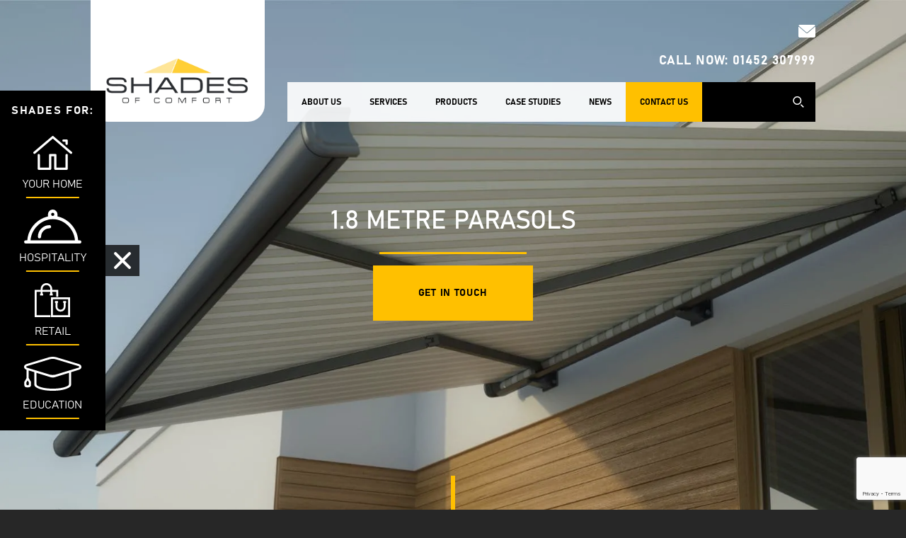

--- FILE ---
content_type: text/html; charset=UTF-8
request_url: https://www.shadesofcomfort.com/products/1-8-metre-parasols/
body_size: 7520
content:
<!DOCTYPE html>
<html lang="en-GB">
<head>


	<meta charset="UTF-8">
	<meta name="viewport" content="width=device-width, initial-scale=1.0">
	<meta name='robots' content='index, follow, max-image-preview:large, max-snippet:-1, max-video-preview:-1' />

	<!-- This site is optimized with the Yoast SEO plugin v26.8 - https://yoast.com/product/yoast-seo-wordpress/ -->
	<title>1.8 metre parasols | Shades of Comfort</title>
	<link rel="canonical" href="https://www.shadesofcomfort.com/products/1-8-metre-parasols/" />
	<meta property="og:locale" content="en_GB" />
	<meta property="og:type" content="article" />
	<meta property="og:title" content="1.8 metre parasols | Shades of Comfort" />
	<meta property="og:url" content="https://www.shadesofcomfort.com/products/1-8-metre-parasols/" />
	<meta property="og:site_name" content="Shades of Comfort" />
	<meta property="article:modified_time" content="2021-02-17T17:26:42+00:00" />
	<meta name="twitter:card" content="summary_large_image" />
	<!-- / Yoast SEO plugin. -->


<style id='wp-img-auto-sizes-contain-inline-css' type='text/css'>
img:is([sizes=auto i],[sizes^="auto," i]){contain-intrinsic-size:3000px 1500px}
/*# sourceURL=wp-img-auto-sizes-contain-inline-css */
</style>

<style id='classic-theme-styles-inline-css' type='text/css'>
/*! This file is auto-generated */
.wp-block-button__link{color:#fff;background-color:#32373c;border-radius:9999px;box-shadow:none;text-decoration:none;padding:calc(.667em + 2px) calc(1.333em + 2px);font-size:1.125em}.wp-block-file__button{background:#32373c;color:#fff;text-decoration:none}
/*# sourceURL=/wp-includes/css/classic-themes.min.css */
</style>
<link rel='stylesheet' id='custom-styles-css' href='https://www.shadesofcomfort.com/wp-content/themes/brace/dist/css/main.css?ver=1.0.1689262413' type='text/css' media='all' />
<link rel='shortlink' href='https://www.shadesofcomfort.com/?p=358' />
		<script type="text/javascript">
				(function(c,l,a,r,i,t,y){
					c[a]=c[a]||function(){(c[a].q=c[a].q||[]).push(arguments)};t=l.createElement(r);t.async=1;
					t.src="https://www.clarity.ms/tag/"+i+"?ref=wordpress";y=l.getElementsByTagName(r)[0];y.parentNode.insertBefore(t,y);
				})(window, document, "clarity", "script", "q2hryj7wtt");
		</script>
		
		<link rel="apple-touch-icon" sizes="180x180" href="https://www.shadesofcomfort.com/wp-content/themes/brace/favicons/apple-touch-icon.png">
		<link rel="icon" type="image/png" sizes="32x32" href="https://www.shadesofcomfort.com/wp-content/themes/brace/favicons/favicon-32x32.png">
		<link rel="icon" type="image/png" sizes="16x16" href="https://www.shadesofcomfort.com/wp-content/themes/brace/favicons/favicon-16x16.png">
		<link rel="manifest" href="https://www.shadesofcomfort.com/wp-content/themes/brace/favicons/site.webmanifest">
		<link rel="mask-icon" href="https://www.shadesofcomfort.com/wp-content/themes/brace/favicons/safari-pinned-tab.svg" color="#5bbad5">
		<meta name="msapplication-TileColor" content="#da532c">
		<meta name="theme-color" content="#ffffff">

	  
        <!-- Google Tag Manager -->
<script>(function(w,d,s,l,i){w[l]=w[l]||[];w[l].push({'gtm.start':
new Date().getTime(),event:'gtm.js'});var f=d.getElementsByTagName(s)[0],
j=d.createElement(s),dl=l!='dataLayer'?'&l='+l:'';j.async=true;j.src=
'https://www.googletagmanager.com/gtm.js?id='+i+dl;f.parentNode.insertBefore(j,f);
})(window,document,'script','dataLayer','GTM-T5WQD5M');</script>
<!-- End Google Tag Manager -->
 
    		<style type="text/css" id="wp-custom-css">
			.single-case_studies .prose a {

    color: #ffc000 !important;

}

.home-con-btn{
	position: absolute;
	     top: 50%;
	     left:0;
		   right:0;
		   margin:auto;
			 height:fit-content !important;
	     width:fit-content !important;
	     transform: translateY(-50%);
	
}
/* @media only screen and (max-width: 600px) {
	.home-con-btn{
		    top: 20%;
     
	}
}

@media only screen and (min-width: 481px) and (max-width: 1024px) {
	.home-con-btn{
        top: 20%;
       
	}
} */
@media (min-width: 1201px) and (max-width: 1920px) {
	.home-con-btn{
	 top:20% !important;
   transform:none !important;
	}
}		</style>
		<style id='global-styles-inline-css' type='text/css'>
:root{--wp--preset--aspect-ratio--square: 1;--wp--preset--aspect-ratio--4-3: 4/3;--wp--preset--aspect-ratio--3-4: 3/4;--wp--preset--aspect-ratio--3-2: 3/2;--wp--preset--aspect-ratio--2-3: 2/3;--wp--preset--aspect-ratio--16-9: 16/9;--wp--preset--aspect-ratio--9-16: 9/16;--wp--preset--color--black: #000000;--wp--preset--color--cyan-bluish-gray: #abb8c3;--wp--preset--color--white: #ffffff;--wp--preset--color--pale-pink: #f78da7;--wp--preset--color--vivid-red: #cf2e2e;--wp--preset--color--luminous-vivid-orange: #ff6900;--wp--preset--color--luminous-vivid-amber: #fcb900;--wp--preset--color--light-green-cyan: #7bdcb5;--wp--preset--color--vivid-green-cyan: #00d084;--wp--preset--color--pale-cyan-blue: #8ed1fc;--wp--preset--color--vivid-cyan-blue: #0693e3;--wp--preset--color--vivid-purple: #9b51e0;--wp--preset--gradient--vivid-cyan-blue-to-vivid-purple: linear-gradient(135deg,rgb(6,147,227) 0%,rgb(155,81,224) 100%);--wp--preset--gradient--light-green-cyan-to-vivid-green-cyan: linear-gradient(135deg,rgb(122,220,180) 0%,rgb(0,208,130) 100%);--wp--preset--gradient--luminous-vivid-amber-to-luminous-vivid-orange: linear-gradient(135deg,rgb(252,185,0) 0%,rgb(255,105,0) 100%);--wp--preset--gradient--luminous-vivid-orange-to-vivid-red: linear-gradient(135deg,rgb(255,105,0) 0%,rgb(207,46,46) 100%);--wp--preset--gradient--very-light-gray-to-cyan-bluish-gray: linear-gradient(135deg,rgb(238,238,238) 0%,rgb(169,184,195) 100%);--wp--preset--gradient--cool-to-warm-spectrum: linear-gradient(135deg,rgb(74,234,220) 0%,rgb(151,120,209) 20%,rgb(207,42,186) 40%,rgb(238,44,130) 60%,rgb(251,105,98) 80%,rgb(254,248,76) 100%);--wp--preset--gradient--blush-light-purple: linear-gradient(135deg,rgb(255,206,236) 0%,rgb(152,150,240) 100%);--wp--preset--gradient--blush-bordeaux: linear-gradient(135deg,rgb(254,205,165) 0%,rgb(254,45,45) 50%,rgb(107,0,62) 100%);--wp--preset--gradient--luminous-dusk: linear-gradient(135deg,rgb(255,203,112) 0%,rgb(199,81,192) 50%,rgb(65,88,208) 100%);--wp--preset--gradient--pale-ocean: linear-gradient(135deg,rgb(255,245,203) 0%,rgb(182,227,212) 50%,rgb(51,167,181) 100%);--wp--preset--gradient--electric-grass: linear-gradient(135deg,rgb(202,248,128) 0%,rgb(113,206,126) 100%);--wp--preset--gradient--midnight: linear-gradient(135deg,rgb(2,3,129) 0%,rgb(40,116,252) 100%);--wp--preset--font-size--small: 13px;--wp--preset--font-size--medium: 20px;--wp--preset--font-size--large: 36px;--wp--preset--font-size--x-large: 42px;--wp--preset--spacing--20: 0.44rem;--wp--preset--spacing--30: 0.67rem;--wp--preset--spacing--40: 1rem;--wp--preset--spacing--50: 1.5rem;--wp--preset--spacing--60: 2.25rem;--wp--preset--spacing--70: 3.38rem;--wp--preset--spacing--80: 5.06rem;--wp--preset--shadow--natural: 6px 6px 9px rgba(0, 0, 0, 0.2);--wp--preset--shadow--deep: 12px 12px 50px rgba(0, 0, 0, 0.4);--wp--preset--shadow--sharp: 6px 6px 0px rgba(0, 0, 0, 0.2);--wp--preset--shadow--outlined: 6px 6px 0px -3px rgb(255, 255, 255), 6px 6px rgb(0, 0, 0);--wp--preset--shadow--crisp: 6px 6px 0px rgb(0, 0, 0);}:where(.is-layout-flex){gap: 0.5em;}:where(.is-layout-grid){gap: 0.5em;}body .is-layout-flex{display: flex;}.is-layout-flex{flex-wrap: wrap;align-items: center;}.is-layout-flex > :is(*, div){margin: 0;}body .is-layout-grid{display: grid;}.is-layout-grid > :is(*, div){margin: 0;}:where(.wp-block-columns.is-layout-flex){gap: 2em;}:where(.wp-block-columns.is-layout-grid){gap: 2em;}:where(.wp-block-post-template.is-layout-flex){gap: 1.25em;}:where(.wp-block-post-template.is-layout-grid){gap: 1.25em;}.has-black-color{color: var(--wp--preset--color--black) !important;}.has-cyan-bluish-gray-color{color: var(--wp--preset--color--cyan-bluish-gray) !important;}.has-white-color{color: var(--wp--preset--color--white) !important;}.has-pale-pink-color{color: var(--wp--preset--color--pale-pink) !important;}.has-vivid-red-color{color: var(--wp--preset--color--vivid-red) !important;}.has-luminous-vivid-orange-color{color: var(--wp--preset--color--luminous-vivid-orange) !important;}.has-luminous-vivid-amber-color{color: var(--wp--preset--color--luminous-vivid-amber) !important;}.has-light-green-cyan-color{color: var(--wp--preset--color--light-green-cyan) !important;}.has-vivid-green-cyan-color{color: var(--wp--preset--color--vivid-green-cyan) !important;}.has-pale-cyan-blue-color{color: var(--wp--preset--color--pale-cyan-blue) !important;}.has-vivid-cyan-blue-color{color: var(--wp--preset--color--vivid-cyan-blue) !important;}.has-vivid-purple-color{color: var(--wp--preset--color--vivid-purple) !important;}.has-black-background-color{background-color: var(--wp--preset--color--black) !important;}.has-cyan-bluish-gray-background-color{background-color: var(--wp--preset--color--cyan-bluish-gray) !important;}.has-white-background-color{background-color: var(--wp--preset--color--white) !important;}.has-pale-pink-background-color{background-color: var(--wp--preset--color--pale-pink) !important;}.has-vivid-red-background-color{background-color: var(--wp--preset--color--vivid-red) !important;}.has-luminous-vivid-orange-background-color{background-color: var(--wp--preset--color--luminous-vivid-orange) !important;}.has-luminous-vivid-amber-background-color{background-color: var(--wp--preset--color--luminous-vivid-amber) !important;}.has-light-green-cyan-background-color{background-color: var(--wp--preset--color--light-green-cyan) !important;}.has-vivid-green-cyan-background-color{background-color: var(--wp--preset--color--vivid-green-cyan) !important;}.has-pale-cyan-blue-background-color{background-color: var(--wp--preset--color--pale-cyan-blue) !important;}.has-vivid-cyan-blue-background-color{background-color: var(--wp--preset--color--vivid-cyan-blue) !important;}.has-vivid-purple-background-color{background-color: var(--wp--preset--color--vivid-purple) !important;}.has-black-border-color{border-color: var(--wp--preset--color--black) !important;}.has-cyan-bluish-gray-border-color{border-color: var(--wp--preset--color--cyan-bluish-gray) !important;}.has-white-border-color{border-color: var(--wp--preset--color--white) !important;}.has-pale-pink-border-color{border-color: var(--wp--preset--color--pale-pink) !important;}.has-vivid-red-border-color{border-color: var(--wp--preset--color--vivid-red) !important;}.has-luminous-vivid-orange-border-color{border-color: var(--wp--preset--color--luminous-vivid-orange) !important;}.has-luminous-vivid-amber-border-color{border-color: var(--wp--preset--color--luminous-vivid-amber) !important;}.has-light-green-cyan-border-color{border-color: var(--wp--preset--color--light-green-cyan) !important;}.has-vivid-green-cyan-border-color{border-color: var(--wp--preset--color--vivid-green-cyan) !important;}.has-pale-cyan-blue-border-color{border-color: var(--wp--preset--color--pale-cyan-blue) !important;}.has-vivid-cyan-blue-border-color{border-color: var(--wp--preset--color--vivid-cyan-blue) !important;}.has-vivid-purple-border-color{border-color: var(--wp--preset--color--vivid-purple) !important;}.has-vivid-cyan-blue-to-vivid-purple-gradient-background{background: var(--wp--preset--gradient--vivid-cyan-blue-to-vivid-purple) !important;}.has-light-green-cyan-to-vivid-green-cyan-gradient-background{background: var(--wp--preset--gradient--light-green-cyan-to-vivid-green-cyan) !important;}.has-luminous-vivid-amber-to-luminous-vivid-orange-gradient-background{background: var(--wp--preset--gradient--luminous-vivid-amber-to-luminous-vivid-orange) !important;}.has-luminous-vivid-orange-to-vivid-red-gradient-background{background: var(--wp--preset--gradient--luminous-vivid-orange-to-vivid-red) !important;}.has-very-light-gray-to-cyan-bluish-gray-gradient-background{background: var(--wp--preset--gradient--very-light-gray-to-cyan-bluish-gray) !important;}.has-cool-to-warm-spectrum-gradient-background{background: var(--wp--preset--gradient--cool-to-warm-spectrum) !important;}.has-blush-light-purple-gradient-background{background: var(--wp--preset--gradient--blush-light-purple) !important;}.has-blush-bordeaux-gradient-background{background: var(--wp--preset--gradient--blush-bordeaux) !important;}.has-luminous-dusk-gradient-background{background: var(--wp--preset--gradient--luminous-dusk) !important;}.has-pale-ocean-gradient-background{background: var(--wp--preset--gradient--pale-ocean) !important;}.has-electric-grass-gradient-background{background: var(--wp--preset--gradient--electric-grass) !important;}.has-midnight-gradient-background{background: var(--wp--preset--gradient--midnight) !important;}.has-small-font-size{font-size: var(--wp--preset--font-size--small) !important;}.has-medium-font-size{font-size: var(--wp--preset--font-size--medium) !important;}.has-large-font-size{font-size: var(--wp--preset--font-size--large) !important;}.has-x-large-font-size{font-size: var(--wp--preset--font-size--x-large) !important;}
/*# sourceURL=global-styles-inline-css */
</style>
</head>
<body class="wp-singular products-template-default single single-products postid-358 wp-embed-responsive wp-theme-brace">
	 
        <!-- Google Tag Manager (noscript) -->
<noscript><iframe src="https://www.googletagmanager.com/ns.html?id=GTM-T5WQD5M"
height="0" width="0" style="display:none;visibility:hidden"></iframe></noscript>
<!-- End Google Tag Manager (noscript) -->
    
	
<header>
	<div class="lg:absolute top-0 left-0 right-0 z-20 lg:flex lg:items-stretch lg:justify-end lg:mx-1/20 xl:mx-1/10">
		<div class="relative z-50 flex justify-between items-center lg:hidden bg-white p-4">
			<a href="https://www.shadesofcomfort.com/">
				<img src="https://www.shadesofcomfort.com/wp-content/themes/brace/src/img/general/logo.png" alt="Shades of Comfort logo" class="w-40 max-w-full">
			</a>
			<div class="flex justify-end items-center">

									<div class="flex flex-col justify-center">
													<a href="mailto:sales@shadesofcomfort.co.uk?subject=Website%20Enquiry" class="hidden xs:block text-black hover:text-yellow transition-all duration-200 ease-in-out">
								<svg class="h-6 2xl:h-8 w-6 2xl:w-8">
									<use xlink:href="https://www.shadesofcomfort.com/wp-content/themes/brace/dist/spritemap.svg#sprite-envelope"></use>
								</svg>
							</a>
						
													<p class="hidden xs:block text-black font-bold uppercase tracking-wider mr-8 sm:mr-12">Call now: <a href="tel:01452307999" class=" hover:text-yellow transition-all duration-200 ease-in-out">01452 307999</a></p>
								
					</div>
				
				<div class="toggle-nav-button relative h-7 w-8 cursor-pointer">
					<span class="absolute top-0 left-0 bg-gray-700 h-1 w-full rounded-sm transform origin-center transition-all duration-200 ease-in-out"></span>
					<div class='absolute top-3 left-0 h-1 w-full flex'>
						<span class="block bg-gray-700 h-1 w-1/2 rounded-l-sm transform transition-all duration-200 ease-in-out"></span>
						<span class="block bg-gray-700 h-1 w-1/2 rounded-r-sm transform transition-all duration-200 ease-in-out"></span>
					</div>
					<span class="absolute top-6 left-0 bg-gray-700 h-1 w-full rounded-sm transform origin-center transition-all duration-200 ease-in-out"></span>
				</div>
			</div>
		</div>
		<a href="https://www.shadesofcomfort.com/" class="hidden lg:flex items-end bg-white hover:bg-gray-50 rounded-b-3xl px-4 pb-4 ml-4 lg:ml-0 mr-4 xl:mr-8 transition-all duration-200 ease-in-out">
			<img src="https://www.shadesofcomfort.com/wp-content/themes/brace/src/img/general/logo.png" alt="Shades of Comfort logo" class="w-72 max-w-full">
		</a>
		<div class="flex flex-col items-end justify-end lg:pt-8">

							<a href="mailto:sales@shadesofcomfort.co.uk?subject=Website%20Enquiry" class="hidden lg:block text-white hover:text-yellow transition-all duration-200 ease-in-out mb-4">
					<svg class="h-6 2xl:h-8 w-6 2xl:w-8">
						<use xlink:href="https://www.shadesofcomfort.com/wp-content/themes/brace/dist/spritemap.svg#sprite-envelope"></use>
					</svg>
				</a>
			
							<p class="hidden lg:block text-white font-bold uppercase tracking-wider text-base xl:text-lg 2xl:text-xl mb-4">Call now: <a href="tel:01452307999" class=" hover:text-yellow transition-all duration-200 ease-in-out">01452 307999</a></p>
			
			<nav class="desktop hidden lg:flex items-stretch">
				<ul id="menu-primary" class="menu"><li id="menu-item-953" class="menu-item menu-item-type-post_type menu-item-object-page menu-item-has-children menu-item-953"><a href="https://www.shadesofcomfort.com/our-business/">About Us</a>
<ul class="sub-menu">
	<li id="menu-item-28" class="menu-item menu-item-type-post_type menu-item-object-page menu-item-28"><a href="https://www.shadesofcomfort.com/our-business/">Our Business</a></li>
	<li id="menu-item-27" class="menu-item menu-item-type-post_type menu-item-object-page menu-item-27"><a href="https://www.shadesofcomfort.com/why-choose-us/">Why Choose Us</a></li>
	<li id="menu-item-954" class="menu-item menu-item-type-post_type menu-item-object-page menu-item-954"><a href="https://www.shadesofcomfort.com/our-customers/">Our Customers</a></li>
	<li id="menu-item-955" class="menu-item menu-item-type-post_type menu-item-object-page menu-item-955"><a href="https://www.shadesofcomfort.com/faqs/">FAQ’s</a></li>
	<li id="menu-item-969" class="menu-item menu-item-type-post_type menu-item-object-page menu-item-969"><a href="https://www.shadesofcomfort.com/work-for-us/">Work for us</a></li>
</ul>
</li>
<li id="menu-item-216" class="menu-item menu-item-type-post_type menu-item-object-page menu-item-216"><a href="https://www.shadesofcomfort.com/our-services/">Services</a></li>
<li id="menu-item-25" class="menu-item menu-item-type-post_type menu-item-object-page menu-item-25"><a href="https://www.shadesofcomfort.com/our-products/">Products</a></li>
<li id="menu-item-392" class="menu-item menu-item-type-post_type_archive menu-item-object-case_studies menu-item-392"><a href="https://www.shadesofcomfort.com/case-studies/">Case Studies</a></li>
<li id="menu-item-23" class="menu-item menu-item-type-post_type menu-item-object-page current_page_parent menu-item-23"><a href="https://www.shadesofcomfort.com/news/">News</a></li>
<li id="menu-item-22" class="menu-item menu-item-type-post_type menu-item-object-page menu-item-22"><a href="https://www.shadesofcomfort.com/contact-us/">Contact Us</a></li>
</ul>				
<form role="search" method="get" class="search-form relative" action="https://www.shadesofcomfort.com/">
	<input type="search" id="search-input" class="search-field outline-none h-full w-full min-w-32 xl:min-w-40 bg-black focus:bg-gray-800 text-white py-4 pl-4 pr-12 transition-all duration-200 ease-in-out" value="" name="s" />
	<button type="submit" class="absolute top-1/2 right-1/10 transform -translate-y-1/2 text-white">
		<svg class="w-4 h-4">
			<use xlink:href="https://www.shadesofcomfort.com/wp-content/themes/brace/dist/spritemap.svg#sprite-search"></use>
		</svg>
	</button>
</form>
			</nav>
		</div>
	</div>
	<div class="mobile-sidenav-wrapper fixed right-0 z-40 lg:hidden flex flex-col bg-white shadow-md h-screen overflow-y-scroll w-1/3 min-w-56 transform translate-x-full transition-all duration-300 ease-in-out">
		<nav class="mobile pb-28">
			<ul id="menu-primary-1" class="menu"><li class="menu-item menu-item-type-post_type menu-item-object-page menu-item-has-children menu-item-953"><a href="https://www.shadesofcomfort.com/our-business/">About Us</a>
<ul class="sub-menu">
	<li class="menu-item menu-item-type-post_type menu-item-object-page menu-item-28"><a href="https://www.shadesofcomfort.com/our-business/">Our Business</a></li>
	<li class="menu-item menu-item-type-post_type menu-item-object-page menu-item-27"><a href="https://www.shadesofcomfort.com/why-choose-us/">Why Choose Us</a></li>
	<li class="menu-item menu-item-type-post_type menu-item-object-page menu-item-954"><a href="https://www.shadesofcomfort.com/our-customers/">Our Customers</a></li>
	<li class="menu-item menu-item-type-post_type menu-item-object-page menu-item-955"><a href="https://www.shadesofcomfort.com/faqs/">FAQ’s</a></li>
	<li class="menu-item menu-item-type-post_type menu-item-object-page menu-item-969"><a href="https://www.shadesofcomfort.com/work-for-us/">Work for us</a></li>
</ul>
</li>
<li class="menu-item menu-item-type-post_type menu-item-object-page menu-item-216"><a href="https://www.shadesofcomfort.com/our-services/">Services</a></li>
<li class="menu-item menu-item-type-post_type menu-item-object-page menu-item-25"><a href="https://www.shadesofcomfort.com/our-products/">Products</a></li>
<li class="menu-item menu-item-type-post_type_archive menu-item-object-case_studies menu-item-392"><a href="https://www.shadesofcomfort.com/case-studies/">Case Studies</a></li>
<li class="menu-item menu-item-type-post_type menu-item-object-page current_page_parent menu-item-23"><a href="https://www.shadesofcomfort.com/news/">News</a></li>
<li class="menu-item menu-item-type-post_type menu-item-object-page menu-item-22"><a href="https://www.shadesofcomfort.com/contact-us/">Contact Us</a></li>
</ul>			
<form role="search" method="get" class="search-form relative" action="https://www.shadesofcomfort.com/">
	<input type="search" id="search-input" class="search-field outline-none h-full w-full min-w-32 xl:min-w-40 bg-black focus:bg-gray-800 text-white py-4 pl-4 pr-12 transition-all duration-200 ease-in-out" value="" name="s" />
	<button type="submit" class="absolute top-1/2 right-1/10 transform -translate-y-1/2 text-white">
		<svg class="w-4 h-4">
			<use xlink:href="https://www.shadesofcomfort.com/wp-content/themes/brace/dist/spritemap.svg#sprite-search"></use>
		</svg>
	</button>
</form>
							<a href="mailto:sales@shadesofcomfort.co.uk?subject=Website%20Enquiry" class="block xs:hidden text-black hover:text-yellow transition-all duration-200 ease-in-out mt-4 px-2">
					<svg class="h-6 2xl:h-8 w-6 2xl:w-8">
						<use xlink:href="https://www.shadesofcomfort.com/wp-content/themes/brace/dist/spritemap.svg#sprite-envelope"></use>
					</svg>
				</a>
			
							<p class="xs:hidden text-black font-bold uppercase tracking-wider text-sm mr-8 sm:mr-12 mt-4 px-2">Call now: <a href="tel:01452307999" class=" hover:text-yellow transition-all duration-200 ease-in-out">01452 307999</a></p>
				
		</nav>
	</div>
	<div class="dark-overlay lg:hidden fixed top-0 right-0 bottom-0 left-0 bg-black bg-opacity-80 z-10 pointer-events-none opacity-0 transition-all duration-200 ease-in-out"></div>
	<div class="secondary-nav fixed bottom-24 md:bottom-28 left-0 z-20 bg-black text-white uppercase text-center text-xs md:text-sm lg:text-base py-4 transform -translate-x-full transition-all duration-200 ease-in-out">
		<div class="absolute top-1/2 -right-12 bg-black bg-opacity-75 p-2 transform -translate-y-1/2">
			<div class="toggle-secondarynav-button relative h-7 w-8 cursor-pointer">
				<span class="absolute top-0 left-0 bg-white h-1 w-full rounded-sm transform origin-center transition-all duration-200 ease-in-out"></span>
				<div class='absolute top-3 left-0 h-1 w-full flex'>
					<span class="block bg-white h-1 w-1/2 rounded-l-sm transform transition-all duration-200 ease-in-out"></span>
					<span class="block bg-white h-1 w-1/2 rounded-r-sm transform transition-all duration-200 ease-in-out"></span>
				</div>
				<span class="absolute top-6 left-0 bg-white h-1 w-full rounded-sm transform origin-center transition-all duration-200 ease-in-out"></span>
			</div>
		</div>
		<span class="block font-bold tracking-widest mb-2 mx-2 xs:mx-4">Shades for:</span>
		<nav class="sidebar pointer-events-none">
			<ul id="menu-secondary" class="menu"><li id="menu-item-970" class="menu-item menu-item-type-post_type menu-item-object-page menu-item-has-children menu-item-970"><a href="https://www.shadesofcomfort.com/your-home/">Your Home</a>
<ul class="sub-menu">
	<li id="menu-item-166" class="menu-item menu-item-type-post_type menu-item-object-page menu-item-166"><a href="https://www.shadesofcomfort.com/your-home/">Your Home</a></li>
	<li id="menu-item-352" class="menu-item menu-item-type-post_type menu-item-object-page menu-item-352"><a href="https://www.shadesofcomfort.com/parasols-for-your-home/">Parasols</a></li>
	<li id="menu-item-312" class="menu-item menu-item-type-post_type menu-item-object-page menu-item-312"><a href="https://www.shadesofcomfort.com/retractable-roof-systems-for-your-home/">Retractable Roof Systems</a></li>
	<li id="menu-item-62" class="menu-item menu-item-type-post_type menu-item-object-page menu-item-62"><a href="https://www.shadesofcomfort.com/awnings-for-your-home/">Awnings</a></li>
</ul>
</li>
<li id="menu-item-971" class="menu-item menu-item-type-post_type menu-item-object-page menu-item-has-children menu-item-971"><a href="https://www.shadesofcomfort.com/hospitality/">Hospitality</a>
<ul class="sub-menu">
	<li id="menu-item-744" class="menu-item menu-item-type-post_type menu-item-object-page menu-item-744"><a href="https://www.shadesofcomfort.com/hospitality/">Hospitality</a></li>
	<li id="menu-item-748" class="menu-item menu-item-type-post_type menu-item-object-page menu-item-748"><a href="https://www.shadesofcomfort.com/awnings-for-hospitality/">Awnings</a></li>
	<li id="menu-item-432" class="menu-item menu-item-type-post_type menu-item-object-page menu-item-432"><a href="https://www.shadesofcomfort.com/cafe-screens-for-hospitality/">Café Screens</a></li>
	<li id="menu-item-437" class="menu-item menu-item-type-post_type menu-item-object-page menu-item-437"><a href="https://www.shadesofcomfort.com/shade-sails-for-hospitality/">Shade Sails</a></li>
	<li id="menu-item-483" class="menu-item menu-item-type-post_type menu-item-object-page menu-item-483"><a href="https://www.shadesofcomfort.com/recycled-furniture-for-hospitality/">Recycled Furniture</a></li>
	<li id="menu-item-769" class="menu-item menu-item-type-post_type menu-item-object-page menu-item-769"><a href="https://www.shadesofcomfort.com/outdoor-furniture-for-hospitality/">Outdoor Furniture</a></li>
	<li id="menu-item-752" class="menu-item menu-item-type-post_type menu-item-object-page menu-item-752"><a href="https://www.shadesofcomfort.com/retractable-roof-systems-for-hospitality/">Retractable Roof Systems</a></li>
	<li id="menu-item-759" class="menu-item menu-item-type-post_type menu-item-object-page menu-item-759"><a href="https://www.shadesofcomfort.com/terrace-screens-for-hospitality/">Terrace Screens</a></li>
	<li id="menu-item-763" class="menu-item menu-item-type-post_type menu-item-object-page menu-item-763"><a href="https://www.shadesofcomfort.com/poseidon-umbrellas-for-hospitality/">Poseidon Umbrellas</a></li>
	<li id="menu-item-784" class="menu-item menu-item-type-post_type menu-item-object-page menu-item-784"><a href="https://www.shadesofcomfort.com/giant-umbrellas-for-hospitality/">Giant Umbrellas</a></li>
	<li id="menu-item-779" class="menu-item menu-item-type-post_type menu-item-object-page menu-item-779"><a href="https://www.shadesofcomfort.com/parasols-for-hospitality/">Parasols</a></li>
</ul>
</li>
<li id="menu-item-972" class="menu-item menu-item-type-post_type menu-item-object-page menu-item-has-children menu-item-972"><a href="https://www.shadesofcomfort.com/retail/">Retail</a>
<ul class="sub-menu">
	<li id="menu-item-740" class="menu-item menu-item-type-post_type menu-item-object-page menu-item-740"><a href="https://www.shadesofcomfort.com/retail/">Retail</a></li>
	<li id="menu-item-572" class="menu-item menu-item-type-post_type menu-item-object-page menu-item-572"><a href="https://www.shadesofcomfort.com/awnings-for-retail/">Awnings</a></li>
	<li id="menu-item-575" class="menu-item menu-item-type-post_type menu-item-object-page menu-item-575"><a href="https://www.shadesofcomfort.com/cafe-screens-for-retail/">Cafe Screens</a></li>
	<li id="menu-item-641" class="menu-item menu-item-type-post_type menu-item-object-page menu-item-641"><a href="https://www.shadesofcomfort.com/hygienic-protective-partitions-for-retail/">Hygienic Protective Partitions</a></li>
	<li id="menu-item-710" class="menu-item menu-item-type-post_type menu-item-object-page menu-item-710"><a href="https://www.shadesofcomfort.com/terrace-screens-for-retail/">Terrace Screens</a></li>
</ul>
</li>
<li id="menu-item-973" class="menu-item menu-item-type-post_type menu-item-object-page menu-item-has-children menu-item-973"><a href="https://www.shadesofcomfort.com/education/">Education</a>
<ul class="sub-menu">
	<li id="menu-item-741" class="menu-item menu-item-type-post_type menu-item-object-page menu-item-741"><a href="https://www.shadesofcomfort.com/education/">Education</a></li>
	<li id="menu-item-563" class="menu-item menu-item-type-post_type menu-item-object-page menu-item-563"><a href="https://www.shadesofcomfort.com/recycled-furniture-for-education/">Recycled Furniture</a></li>
	<li id="menu-item-568" class="menu-item menu-item-type-post_type menu-item-object-page menu-item-568"><a href="https://www.shadesofcomfort.com/shade-sails-for-education/">Shade Sails</a></li>
	<li id="menu-item-642" class="menu-item menu-item-type-post_type menu-item-object-page menu-item-642"><a href="https://www.shadesofcomfort.com/hygienic-protective-partitions-for-education/">Hygienic Protective Partitions</a></li>
	<li id="menu-item-653" class="menu-item menu-item-type-post_type menu-item-object-page menu-item-653"><a href="https://www.shadesofcomfort.com/retractable-roof-systems-for-education/">Retractable Roof Systems</a></li>
	<li id="menu-item-676" class="menu-item menu-item-type-post_type menu-item-object-page menu-item-676"><a href="https://www.shadesofcomfort.com/poseidon-umbrellas-for-education/">Poseidon Umbrellas</a></li>
</ul>
</li>
</ul>		</nav>
	</div>
	
			<div class="relative flex items-center justify-center bg-cover bg-no-repeat min-h-screen-calc-94 lg:min-h-screen py-24 px-1/20 sm:px-1/10" style="background-image: linear-gradient( rgba(0, 0, 0, 0.15), rgba(0, 0, 0, 0.15) ), url(https://www.shadesofcomfort.com/wp-content/themes/brace/src/img/general/default-banner.jpg);">
			<div class="flex flex-col items-center">
								<h1 class="text-white text-center font-normal uppercase leading-none text-xl xs:text-2xl sm:text-3xl lg:text-4xl 2xl:text-5xl my-4 xs:my-6">1.8 metre parasols</h1>
				<hr class="border-yellow border-b-2 w-24 xs:w-40 lg:w-52 2xl:w-60">
											<a href="https://www.shadesofcomfort.com/contact-us" class="bg-yellow hover:bg-yellow-700 font-bold uppercase leading-none tracking-wider text-sm py-6 md:py-8 px-12 md:px-16 transition-all duration-200 ease-in-out mt-4">Get in touch</a>
								</div>
			<div class="absolute -bottom-8 left-1/2 transform -translate-x-1/2 border-yellow border-l-6 h-20"></div>
		</div>
	</header>
	<main class="relative pt-12">

		
		<h6 class="text-white text-center uppercase tracking-xl text-lg opacity-60">Shades of Comfort</h6>

	
		
			<div class="prose xs:prose-lg lg:prose-xl py-16 px-1/10">
							</div>

		
	

	</main>
	<footer>
		<div class="sloped-edge hidden md:block"></div>
		<div class="flex flex-col md:flex-row items-stretch justify-between bg-yellow">
			<div class="relative z-10 bg-white text-center md:mt-8 md:rounded-t-3xl px-1/20 md:px-12 lg:px-20 pt-12 pb-16">
				<a href="https://www.shadesofcomfort.com/" class="inline-block mb-8 md:mb-20">
					<img src="https://www.shadesofcomfort.com/wp-content/themes/brace/src/img/general/logo.png" alt="Shades of Comfort logo" class="w-full max-w-md xl:max-w-lg">
				</a>
				<div class="flex flex-wrap flex-col lg:flex-row items-center justify-center w-0 min-w-full">
					<div class="flex items-center justify-center flex-1/2-0 mb-6 lg:mb-0">

													<a href="https://www.facebook.com/shadesofcomfort/" target="_blank" rel="noopener noreferrer" class="m-3">
								<svg class="h-8 w-8 hover:text-yellow transition-all duration-200 ease-in-out">
									<use xlink:href="https://www.shadesofcomfort.com/wp-content/themes/brace/dist/spritemap.svg#sprite-facebook"></use>
								</svg>
							</a>
																			<a href="https://twitter.com/shadesofcomfort" target="_blank" rel="noopener noreferrer" class="m-3">
								<svg class="h-8 w-8 hover:text-yellow transition-all duration-200 ease-in-out">
									<use xlink:href="https://www.shadesofcomfort.com/wp-content/themes/brace/dist/spritemap.svg#sprite-twitter"></use>
								</svg>
							</a>
																			<a href="https://www.linkedin.com/company/shades-of-comfort/about/" target="_blank" rel="noopener noreferrer" class="m-3">
								<svg class="h-8 w-8 hover:text-yellow transition-all duration-200 ease-in-out">
									<use xlink:href="https://www.shadesofcomfort.com/wp-content/themes/brace/dist/spritemap.svg#sprite-linkedin"></use>
								</svg>
							</a>
																			<a href="https://www.pinterest.co.uk/shadesofcomfort/" target="_blank" rel="noopener noreferrer" class="m-3">
								<svg class="h-8 w-8 hover:text-yellow transition-all duration-200 ease-in-out">
									<use xlink:href="https://www.shadesofcomfort.com/wp-content/themes/brace/dist/spritemap.svg#sprite-pinterest"></use>
								</svg>
							</a>
																	</div>
				</div>
									<div class="flex flex-wrap items-center justify-center mt-8">
													<img src="https://www.shadesofcomfort.com/wp-content/uploads/2021/09/MicrosoftTeams-image.jpg" alt="" class="w-32 p-2">
													<img src="https://www.shadesofcomfort.com/wp-content/uploads/2021/02/safe_contractor_logo.jpg" alt="" class="w-32 p-2">
													<img src="https://www.shadesofcomfort.com/wp-content/uploads/2025/02/BBSA-colour-logo.jpg" alt="" class="w-32 p-2">
											</div>
							</div>
			<div class="break-anywhere relative z-10 flex flex-col justify-end text-gray md:text-right px-1/20 py-8 md:pt-0 md:pb-8 lg:pb-12 xl:pb-20 md:px-8 lg:pr-12 xl:pr-20">
				<p class="font-medium md:whitespace-nowrap text-center md:text-right text-base xs:text-lg lg:text-xl xl:text-2xl mb-8 md:mb-4">
					For more information, a FREE visit
					<br>
					and no obligation quotation
				</p>

									<div class="flex flex-row-reverse md:flex-row items-center justify-end font-bold leading-none text-base xs:text-xl lg:text-2xl xl:text-3xl mb-1 xs:mb-2 xl:mb-4">
						<a href="mailto:sales@shadesofcomfort.co.uk" class="hover:text-gray-400 transition-all duration-200 ease-in-out">sales@shadesofcomfort.co.uk</a>
						<svg class="h-8 w-8 text-blue mr-4 md:mr-0 md:ml-4 lg:ml-8">
							<use xlink:href="https://www.shadesofcomfort.com/wp-content/themes/brace/dist/spritemap.svg#sprite-envelope"></use>
						</svg>
					</div>
				
									<div class="flex flex-row-reverse md:flex-row items-center justify-end font-bold leading-none text-base xs:text-xl lg:text-2xl xl:text-3xl mb-1 xs:mb-2 xl:mb-4">
						<a href="tel:01452307999" class="hover:text-gray-400 transition-all duration-200 ease-in-out">01452 307999</a>
						<svg class="h-8 w-8 text-blue mr-4 md:mr-0 md:ml-4 lg:ml-8">
							<use xlink:href="https://www.shadesofcomfort.com/wp-content/themes/brace/dist/spritemap.svg#sprite-phone"></use>
						</svg>
					</div>
				
			</div>
		</div>
		<div class="bg-gray py-8 md:py-16 px-1/20 md:px-1/10 text-white leading-none uppercase text-xs md:text-sm">
			<nav>
				<ul id="menu-footer" class="menu"><li id="menu-item-71" class="menu-item menu-item-type-post_type menu-item-object-page menu-item-71"><a href="https://www.shadesofcomfort.com/terms-conditions/">Terms &#038; Conditions</a></li>
<li id="menu-item-69" class="menu-item menu-item-type-post_type menu-item-object-page menu-item-69"><a href="https://www.shadesofcomfort.com/privacy-policy/">Privacy</a></li>
<li id="menu-item-1806" class="menu-item menu-item-type-post_type menu-item-object-page menu-item-1806"><a href="https://www.shadesofcomfort.com/awnings-in-birmingham/">Awnings in Birmingham</a></li>
<li id="menu-item-1808" class="menu-item menu-item-type-post_type menu-item-object-page menu-item-1808"><a href="https://www.shadesofcomfort.com/awnings-in-bristol/">Awnings in Bristol</a></li>
<li id="menu-item-1807" class="menu-item menu-item-type-post_type menu-item-object-page menu-item-1807"><a href="https://www.shadesofcomfort.com/awnings-in-cheltenham/">Awnings in Cheltenham</a></li>
<li id="menu-item-1980" class="menu-item menu-item-type-post_type menu-item-object-page menu-item-1980"><a href="https://www.shadesofcomfort.com/awnings-in-gloucester/">Awnings in Gloucester</a></li>
</ul>			</nav>
		</div>
	</footer>
	<script type="speculationrules">
{"prefetch":[{"source":"document","where":{"and":[{"href_matches":"/*"},{"not":{"href_matches":["/wp-*.php","/wp-admin/*","/wp-content/uploads/*","/wp-content/*","/wp-content/plugins/*","/wp-content/themes/brace/*","/*\\?(.+)"]}},{"not":{"selector_matches":"a[rel~=\"nofollow\"]"}},{"not":{"selector_matches":".no-prefetch, .no-prefetch a"}}]},"eagerness":"conservative"}]}
</script>
<script type="text/javascript" src="https://www.shadesofcomfort.com/wp-content/themes/brace/dist/js/bundle.js?ver=1.0.1689262414" id="custom-scripts-js"></script>
<script type="text/javascript" src="https://www.shadesofcomfort.com/wp-includes/js/jquery/jquery.min.js?ver=3.7.1" id="jquery-core-js"></script>
<script type="text/javascript" src="https://www.shadesofcomfort.com/wp-includes/js/jquery/jquery-migrate.min.js?ver=3.4.1" id="jquery-migrate-js"></script>
<script type="text/javascript" src="https://www.shadesofcomfort.com/wp-content/themes/brace/custom.js?ver=1.0" id="custom-js-js"></script>
<script type="text/javascript" id="gforms_recaptcha_recaptcha-js-extra">
/* <![CDATA[ */
var gforms_recaptcha_recaptcha_strings = {"nonce":"a42804e761","disconnect":"Disconnecting","change_connection_type":"Resetting","spinner":"https://www.shadesofcomfort.com/wp-content/plugins/gravityforms/images/spinner.svg","connection_type":"classic","disable_badge":"","change_connection_type_title":"Change Connection Type","change_connection_type_message":"Changing the connection type will delete your current settings.  Do you want to proceed?","disconnect_title":"Disconnect","disconnect_message":"Disconnecting from reCAPTCHA will delete your current settings.  Do you want to proceed?","site_key":"6LeoZlsdAAAAACRw9qx_Ia74VqD6v2yJqX8YrAQn"};
//# sourceURL=gforms_recaptcha_recaptcha-js-extra
/* ]]> */
</script>
<script type="text/javascript" src="https://www.google.com/recaptcha/api.js?render=6LeoZlsdAAAAACRw9qx_Ia74VqD6v2yJqX8YrAQn&amp;ver=2.1.0" id="gforms_recaptcha_recaptcha-js" defer="defer" data-wp-strategy="defer"></script>
<script type="text/javascript" src="https://www.shadesofcomfort.com/wp-content/plugins/gravityformsrecaptcha/js/frontend.min.js?ver=2.1.0" id="gforms_recaptcha_frontend-js" defer="defer" data-wp-strategy="defer"></script>
</body>
</html>

<!-- Page cached by LiteSpeed Cache 7.7 on 2026-01-21 11:31:04 -->

--- FILE ---
content_type: text/html; charset=utf-8
request_url: https://www.google.com/recaptcha/api2/anchor?ar=1&k=6LeoZlsdAAAAACRw9qx_Ia74VqD6v2yJqX8YrAQn&co=aHR0cHM6Ly93d3cuc2hhZGVzb2Zjb21mb3J0LmNvbTo0NDM.&hl=en&v=PoyoqOPhxBO7pBk68S4YbpHZ&size=invisible&anchor-ms=20000&execute-ms=30000&cb=947mahmm6je4
body_size: 48669
content:
<!DOCTYPE HTML><html dir="ltr" lang="en"><head><meta http-equiv="Content-Type" content="text/html; charset=UTF-8">
<meta http-equiv="X-UA-Compatible" content="IE=edge">
<title>reCAPTCHA</title>
<style type="text/css">
/* cyrillic-ext */
@font-face {
  font-family: 'Roboto';
  font-style: normal;
  font-weight: 400;
  font-stretch: 100%;
  src: url(//fonts.gstatic.com/s/roboto/v48/KFO7CnqEu92Fr1ME7kSn66aGLdTylUAMa3GUBHMdazTgWw.woff2) format('woff2');
  unicode-range: U+0460-052F, U+1C80-1C8A, U+20B4, U+2DE0-2DFF, U+A640-A69F, U+FE2E-FE2F;
}
/* cyrillic */
@font-face {
  font-family: 'Roboto';
  font-style: normal;
  font-weight: 400;
  font-stretch: 100%;
  src: url(//fonts.gstatic.com/s/roboto/v48/KFO7CnqEu92Fr1ME7kSn66aGLdTylUAMa3iUBHMdazTgWw.woff2) format('woff2');
  unicode-range: U+0301, U+0400-045F, U+0490-0491, U+04B0-04B1, U+2116;
}
/* greek-ext */
@font-face {
  font-family: 'Roboto';
  font-style: normal;
  font-weight: 400;
  font-stretch: 100%;
  src: url(//fonts.gstatic.com/s/roboto/v48/KFO7CnqEu92Fr1ME7kSn66aGLdTylUAMa3CUBHMdazTgWw.woff2) format('woff2');
  unicode-range: U+1F00-1FFF;
}
/* greek */
@font-face {
  font-family: 'Roboto';
  font-style: normal;
  font-weight: 400;
  font-stretch: 100%;
  src: url(//fonts.gstatic.com/s/roboto/v48/KFO7CnqEu92Fr1ME7kSn66aGLdTylUAMa3-UBHMdazTgWw.woff2) format('woff2');
  unicode-range: U+0370-0377, U+037A-037F, U+0384-038A, U+038C, U+038E-03A1, U+03A3-03FF;
}
/* math */
@font-face {
  font-family: 'Roboto';
  font-style: normal;
  font-weight: 400;
  font-stretch: 100%;
  src: url(//fonts.gstatic.com/s/roboto/v48/KFO7CnqEu92Fr1ME7kSn66aGLdTylUAMawCUBHMdazTgWw.woff2) format('woff2');
  unicode-range: U+0302-0303, U+0305, U+0307-0308, U+0310, U+0312, U+0315, U+031A, U+0326-0327, U+032C, U+032F-0330, U+0332-0333, U+0338, U+033A, U+0346, U+034D, U+0391-03A1, U+03A3-03A9, U+03B1-03C9, U+03D1, U+03D5-03D6, U+03F0-03F1, U+03F4-03F5, U+2016-2017, U+2034-2038, U+203C, U+2040, U+2043, U+2047, U+2050, U+2057, U+205F, U+2070-2071, U+2074-208E, U+2090-209C, U+20D0-20DC, U+20E1, U+20E5-20EF, U+2100-2112, U+2114-2115, U+2117-2121, U+2123-214F, U+2190, U+2192, U+2194-21AE, U+21B0-21E5, U+21F1-21F2, U+21F4-2211, U+2213-2214, U+2216-22FF, U+2308-230B, U+2310, U+2319, U+231C-2321, U+2336-237A, U+237C, U+2395, U+239B-23B7, U+23D0, U+23DC-23E1, U+2474-2475, U+25AF, U+25B3, U+25B7, U+25BD, U+25C1, U+25CA, U+25CC, U+25FB, U+266D-266F, U+27C0-27FF, U+2900-2AFF, U+2B0E-2B11, U+2B30-2B4C, U+2BFE, U+3030, U+FF5B, U+FF5D, U+1D400-1D7FF, U+1EE00-1EEFF;
}
/* symbols */
@font-face {
  font-family: 'Roboto';
  font-style: normal;
  font-weight: 400;
  font-stretch: 100%;
  src: url(//fonts.gstatic.com/s/roboto/v48/KFO7CnqEu92Fr1ME7kSn66aGLdTylUAMaxKUBHMdazTgWw.woff2) format('woff2');
  unicode-range: U+0001-000C, U+000E-001F, U+007F-009F, U+20DD-20E0, U+20E2-20E4, U+2150-218F, U+2190, U+2192, U+2194-2199, U+21AF, U+21E6-21F0, U+21F3, U+2218-2219, U+2299, U+22C4-22C6, U+2300-243F, U+2440-244A, U+2460-24FF, U+25A0-27BF, U+2800-28FF, U+2921-2922, U+2981, U+29BF, U+29EB, U+2B00-2BFF, U+4DC0-4DFF, U+FFF9-FFFB, U+10140-1018E, U+10190-1019C, U+101A0, U+101D0-101FD, U+102E0-102FB, U+10E60-10E7E, U+1D2C0-1D2D3, U+1D2E0-1D37F, U+1F000-1F0FF, U+1F100-1F1AD, U+1F1E6-1F1FF, U+1F30D-1F30F, U+1F315, U+1F31C, U+1F31E, U+1F320-1F32C, U+1F336, U+1F378, U+1F37D, U+1F382, U+1F393-1F39F, U+1F3A7-1F3A8, U+1F3AC-1F3AF, U+1F3C2, U+1F3C4-1F3C6, U+1F3CA-1F3CE, U+1F3D4-1F3E0, U+1F3ED, U+1F3F1-1F3F3, U+1F3F5-1F3F7, U+1F408, U+1F415, U+1F41F, U+1F426, U+1F43F, U+1F441-1F442, U+1F444, U+1F446-1F449, U+1F44C-1F44E, U+1F453, U+1F46A, U+1F47D, U+1F4A3, U+1F4B0, U+1F4B3, U+1F4B9, U+1F4BB, U+1F4BF, U+1F4C8-1F4CB, U+1F4D6, U+1F4DA, U+1F4DF, U+1F4E3-1F4E6, U+1F4EA-1F4ED, U+1F4F7, U+1F4F9-1F4FB, U+1F4FD-1F4FE, U+1F503, U+1F507-1F50B, U+1F50D, U+1F512-1F513, U+1F53E-1F54A, U+1F54F-1F5FA, U+1F610, U+1F650-1F67F, U+1F687, U+1F68D, U+1F691, U+1F694, U+1F698, U+1F6AD, U+1F6B2, U+1F6B9-1F6BA, U+1F6BC, U+1F6C6-1F6CF, U+1F6D3-1F6D7, U+1F6E0-1F6EA, U+1F6F0-1F6F3, U+1F6F7-1F6FC, U+1F700-1F7FF, U+1F800-1F80B, U+1F810-1F847, U+1F850-1F859, U+1F860-1F887, U+1F890-1F8AD, U+1F8B0-1F8BB, U+1F8C0-1F8C1, U+1F900-1F90B, U+1F93B, U+1F946, U+1F984, U+1F996, U+1F9E9, U+1FA00-1FA6F, U+1FA70-1FA7C, U+1FA80-1FA89, U+1FA8F-1FAC6, U+1FACE-1FADC, U+1FADF-1FAE9, U+1FAF0-1FAF8, U+1FB00-1FBFF;
}
/* vietnamese */
@font-face {
  font-family: 'Roboto';
  font-style: normal;
  font-weight: 400;
  font-stretch: 100%;
  src: url(//fonts.gstatic.com/s/roboto/v48/KFO7CnqEu92Fr1ME7kSn66aGLdTylUAMa3OUBHMdazTgWw.woff2) format('woff2');
  unicode-range: U+0102-0103, U+0110-0111, U+0128-0129, U+0168-0169, U+01A0-01A1, U+01AF-01B0, U+0300-0301, U+0303-0304, U+0308-0309, U+0323, U+0329, U+1EA0-1EF9, U+20AB;
}
/* latin-ext */
@font-face {
  font-family: 'Roboto';
  font-style: normal;
  font-weight: 400;
  font-stretch: 100%;
  src: url(//fonts.gstatic.com/s/roboto/v48/KFO7CnqEu92Fr1ME7kSn66aGLdTylUAMa3KUBHMdazTgWw.woff2) format('woff2');
  unicode-range: U+0100-02BA, U+02BD-02C5, U+02C7-02CC, U+02CE-02D7, U+02DD-02FF, U+0304, U+0308, U+0329, U+1D00-1DBF, U+1E00-1E9F, U+1EF2-1EFF, U+2020, U+20A0-20AB, U+20AD-20C0, U+2113, U+2C60-2C7F, U+A720-A7FF;
}
/* latin */
@font-face {
  font-family: 'Roboto';
  font-style: normal;
  font-weight: 400;
  font-stretch: 100%;
  src: url(//fonts.gstatic.com/s/roboto/v48/KFO7CnqEu92Fr1ME7kSn66aGLdTylUAMa3yUBHMdazQ.woff2) format('woff2');
  unicode-range: U+0000-00FF, U+0131, U+0152-0153, U+02BB-02BC, U+02C6, U+02DA, U+02DC, U+0304, U+0308, U+0329, U+2000-206F, U+20AC, U+2122, U+2191, U+2193, U+2212, U+2215, U+FEFF, U+FFFD;
}
/* cyrillic-ext */
@font-face {
  font-family: 'Roboto';
  font-style: normal;
  font-weight: 500;
  font-stretch: 100%;
  src: url(//fonts.gstatic.com/s/roboto/v48/KFO7CnqEu92Fr1ME7kSn66aGLdTylUAMa3GUBHMdazTgWw.woff2) format('woff2');
  unicode-range: U+0460-052F, U+1C80-1C8A, U+20B4, U+2DE0-2DFF, U+A640-A69F, U+FE2E-FE2F;
}
/* cyrillic */
@font-face {
  font-family: 'Roboto';
  font-style: normal;
  font-weight: 500;
  font-stretch: 100%;
  src: url(//fonts.gstatic.com/s/roboto/v48/KFO7CnqEu92Fr1ME7kSn66aGLdTylUAMa3iUBHMdazTgWw.woff2) format('woff2');
  unicode-range: U+0301, U+0400-045F, U+0490-0491, U+04B0-04B1, U+2116;
}
/* greek-ext */
@font-face {
  font-family: 'Roboto';
  font-style: normal;
  font-weight: 500;
  font-stretch: 100%;
  src: url(//fonts.gstatic.com/s/roboto/v48/KFO7CnqEu92Fr1ME7kSn66aGLdTylUAMa3CUBHMdazTgWw.woff2) format('woff2');
  unicode-range: U+1F00-1FFF;
}
/* greek */
@font-face {
  font-family: 'Roboto';
  font-style: normal;
  font-weight: 500;
  font-stretch: 100%;
  src: url(//fonts.gstatic.com/s/roboto/v48/KFO7CnqEu92Fr1ME7kSn66aGLdTylUAMa3-UBHMdazTgWw.woff2) format('woff2');
  unicode-range: U+0370-0377, U+037A-037F, U+0384-038A, U+038C, U+038E-03A1, U+03A3-03FF;
}
/* math */
@font-face {
  font-family: 'Roboto';
  font-style: normal;
  font-weight: 500;
  font-stretch: 100%;
  src: url(//fonts.gstatic.com/s/roboto/v48/KFO7CnqEu92Fr1ME7kSn66aGLdTylUAMawCUBHMdazTgWw.woff2) format('woff2');
  unicode-range: U+0302-0303, U+0305, U+0307-0308, U+0310, U+0312, U+0315, U+031A, U+0326-0327, U+032C, U+032F-0330, U+0332-0333, U+0338, U+033A, U+0346, U+034D, U+0391-03A1, U+03A3-03A9, U+03B1-03C9, U+03D1, U+03D5-03D6, U+03F0-03F1, U+03F4-03F5, U+2016-2017, U+2034-2038, U+203C, U+2040, U+2043, U+2047, U+2050, U+2057, U+205F, U+2070-2071, U+2074-208E, U+2090-209C, U+20D0-20DC, U+20E1, U+20E5-20EF, U+2100-2112, U+2114-2115, U+2117-2121, U+2123-214F, U+2190, U+2192, U+2194-21AE, U+21B0-21E5, U+21F1-21F2, U+21F4-2211, U+2213-2214, U+2216-22FF, U+2308-230B, U+2310, U+2319, U+231C-2321, U+2336-237A, U+237C, U+2395, U+239B-23B7, U+23D0, U+23DC-23E1, U+2474-2475, U+25AF, U+25B3, U+25B7, U+25BD, U+25C1, U+25CA, U+25CC, U+25FB, U+266D-266F, U+27C0-27FF, U+2900-2AFF, U+2B0E-2B11, U+2B30-2B4C, U+2BFE, U+3030, U+FF5B, U+FF5D, U+1D400-1D7FF, U+1EE00-1EEFF;
}
/* symbols */
@font-face {
  font-family: 'Roboto';
  font-style: normal;
  font-weight: 500;
  font-stretch: 100%;
  src: url(//fonts.gstatic.com/s/roboto/v48/KFO7CnqEu92Fr1ME7kSn66aGLdTylUAMaxKUBHMdazTgWw.woff2) format('woff2');
  unicode-range: U+0001-000C, U+000E-001F, U+007F-009F, U+20DD-20E0, U+20E2-20E4, U+2150-218F, U+2190, U+2192, U+2194-2199, U+21AF, U+21E6-21F0, U+21F3, U+2218-2219, U+2299, U+22C4-22C6, U+2300-243F, U+2440-244A, U+2460-24FF, U+25A0-27BF, U+2800-28FF, U+2921-2922, U+2981, U+29BF, U+29EB, U+2B00-2BFF, U+4DC0-4DFF, U+FFF9-FFFB, U+10140-1018E, U+10190-1019C, U+101A0, U+101D0-101FD, U+102E0-102FB, U+10E60-10E7E, U+1D2C0-1D2D3, U+1D2E0-1D37F, U+1F000-1F0FF, U+1F100-1F1AD, U+1F1E6-1F1FF, U+1F30D-1F30F, U+1F315, U+1F31C, U+1F31E, U+1F320-1F32C, U+1F336, U+1F378, U+1F37D, U+1F382, U+1F393-1F39F, U+1F3A7-1F3A8, U+1F3AC-1F3AF, U+1F3C2, U+1F3C4-1F3C6, U+1F3CA-1F3CE, U+1F3D4-1F3E0, U+1F3ED, U+1F3F1-1F3F3, U+1F3F5-1F3F7, U+1F408, U+1F415, U+1F41F, U+1F426, U+1F43F, U+1F441-1F442, U+1F444, U+1F446-1F449, U+1F44C-1F44E, U+1F453, U+1F46A, U+1F47D, U+1F4A3, U+1F4B0, U+1F4B3, U+1F4B9, U+1F4BB, U+1F4BF, U+1F4C8-1F4CB, U+1F4D6, U+1F4DA, U+1F4DF, U+1F4E3-1F4E6, U+1F4EA-1F4ED, U+1F4F7, U+1F4F9-1F4FB, U+1F4FD-1F4FE, U+1F503, U+1F507-1F50B, U+1F50D, U+1F512-1F513, U+1F53E-1F54A, U+1F54F-1F5FA, U+1F610, U+1F650-1F67F, U+1F687, U+1F68D, U+1F691, U+1F694, U+1F698, U+1F6AD, U+1F6B2, U+1F6B9-1F6BA, U+1F6BC, U+1F6C6-1F6CF, U+1F6D3-1F6D7, U+1F6E0-1F6EA, U+1F6F0-1F6F3, U+1F6F7-1F6FC, U+1F700-1F7FF, U+1F800-1F80B, U+1F810-1F847, U+1F850-1F859, U+1F860-1F887, U+1F890-1F8AD, U+1F8B0-1F8BB, U+1F8C0-1F8C1, U+1F900-1F90B, U+1F93B, U+1F946, U+1F984, U+1F996, U+1F9E9, U+1FA00-1FA6F, U+1FA70-1FA7C, U+1FA80-1FA89, U+1FA8F-1FAC6, U+1FACE-1FADC, U+1FADF-1FAE9, U+1FAF0-1FAF8, U+1FB00-1FBFF;
}
/* vietnamese */
@font-face {
  font-family: 'Roboto';
  font-style: normal;
  font-weight: 500;
  font-stretch: 100%;
  src: url(//fonts.gstatic.com/s/roboto/v48/KFO7CnqEu92Fr1ME7kSn66aGLdTylUAMa3OUBHMdazTgWw.woff2) format('woff2');
  unicode-range: U+0102-0103, U+0110-0111, U+0128-0129, U+0168-0169, U+01A0-01A1, U+01AF-01B0, U+0300-0301, U+0303-0304, U+0308-0309, U+0323, U+0329, U+1EA0-1EF9, U+20AB;
}
/* latin-ext */
@font-face {
  font-family: 'Roboto';
  font-style: normal;
  font-weight: 500;
  font-stretch: 100%;
  src: url(//fonts.gstatic.com/s/roboto/v48/KFO7CnqEu92Fr1ME7kSn66aGLdTylUAMa3KUBHMdazTgWw.woff2) format('woff2');
  unicode-range: U+0100-02BA, U+02BD-02C5, U+02C7-02CC, U+02CE-02D7, U+02DD-02FF, U+0304, U+0308, U+0329, U+1D00-1DBF, U+1E00-1E9F, U+1EF2-1EFF, U+2020, U+20A0-20AB, U+20AD-20C0, U+2113, U+2C60-2C7F, U+A720-A7FF;
}
/* latin */
@font-face {
  font-family: 'Roboto';
  font-style: normal;
  font-weight: 500;
  font-stretch: 100%;
  src: url(//fonts.gstatic.com/s/roboto/v48/KFO7CnqEu92Fr1ME7kSn66aGLdTylUAMa3yUBHMdazQ.woff2) format('woff2');
  unicode-range: U+0000-00FF, U+0131, U+0152-0153, U+02BB-02BC, U+02C6, U+02DA, U+02DC, U+0304, U+0308, U+0329, U+2000-206F, U+20AC, U+2122, U+2191, U+2193, U+2212, U+2215, U+FEFF, U+FFFD;
}
/* cyrillic-ext */
@font-face {
  font-family: 'Roboto';
  font-style: normal;
  font-weight: 900;
  font-stretch: 100%;
  src: url(//fonts.gstatic.com/s/roboto/v48/KFO7CnqEu92Fr1ME7kSn66aGLdTylUAMa3GUBHMdazTgWw.woff2) format('woff2');
  unicode-range: U+0460-052F, U+1C80-1C8A, U+20B4, U+2DE0-2DFF, U+A640-A69F, U+FE2E-FE2F;
}
/* cyrillic */
@font-face {
  font-family: 'Roboto';
  font-style: normal;
  font-weight: 900;
  font-stretch: 100%;
  src: url(//fonts.gstatic.com/s/roboto/v48/KFO7CnqEu92Fr1ME7kSn66aGLdTylUAMa3iUBHMdazTgWw.woff2) format('woff2');
  unicode-range: U+0301, U+0400-045F, U+0490-0491, U+04B0-04B1, U+2116;
}
/* greek-ext */
@font-face {
  font-family: 'Roboto';
  font-style: normal;
  font-weight: 900;
  font-stretch: 100%;
  src: url(//fonts.gstatic.com/s/roboto/v48/KFO7CnqEu92Fr1ME7kSn66aGLdTylUAMa3CUBHMdazTgWw.woff2) format('woff2');
  unicode-range: U+1F00-1FFF;
}
/* greek */
@font-face {
  font-family: 'Roboto';
  font-style: normal;
  font-weight: 900;
  font-stretch: 100%;
  src: url(//fonts.gstatic.com/s/roboto/v48/KFO7CnqEu92Fr1ME7kSn66aGLdTylUAMa3-UBHMdazTgWw.woff2) format('woff2');
  unicode-range: U+0370-0377, U+037A-037F, U+0384-038A, U+038C, U+038E-03A1, U+03A3-03FF;
}
/* math */
@font-face {
  font-family: 'Roboto';
  font-style: normal;
  font-weight: 900;
  font-stretch: 100%;
  src: url(//fonts.gstatic.com/s/roboto/v48/KFO7CnqEu92Fr1ME7kSn66aGLdTylUAMawCUBHMdazTgWw.woff2) format('woff2');
  unicode-range: U+0302-0303, U+0305, U+0307-0308, U+0310, U+0312, U+0315, U+031A, U+0326-0327, U+032C, U+032F-0330, U+0332-0333, U+0338, U+033A, U+0346, U+034D, U+0391-03A1, U+03A3-03A9, U+03B1-03C9, U+03D1, U+03D5-03D6, U+03F0-03F1, U+03F4-03F5, U+2016-2017, U+2034-2038, U+203C, U+2040, U+2043, U+2047, U+2050, U+2057, U+205F, U+2070-2071, U+2074-208E, U+2090-209C, U+20D0-20DC, U+20E1, U+20E5-20EF, U+2100-2112, U+2114-2115, U+2117-2121, U+2123-214F, U+2190, U+2192, U+2194-21AE, U+21B0-21E5, U+21F1-21F2, U+21F4-2211, U+2213-2214, U+2216-22FF, U+2308-230B, U+2310, U+2319, U+231C-2321, U+2336-237A, U+237C, U+2395, U+239B-23B7, U+23D0, U+23DC-23E1, U+2474-2475, U+25AF, U+25B3, U+25B7, U+25BD, U+25C1, U+25CA, U+25CC, U+25FB, U+266D-266F, U+27C0-27FF, U+2900-2AFF, U+2B0E-2B11, U+2B30-2B4C, U+2BFE, U+3030, U+FF5B, U+FF5D, U+1D400-1D7FF, U+1EE00-1EEFF;
}
/* symbols */
@font-face {
  font-family: 'Roboto';
  font-style: normal;
  font-weight: 900;
  font-stretch: 100%;
  src: url(//fonts.gstatic.com/s/roboto/v48/KFO7CnqEu92Fr1ME7kSn66aGLdTylUAMaxKUBHMdazTgWw.woff2) format('woff2');
  unicode-range: U+0001-000C, U+000E-001F, U+007F-009F, U+20DD-20E0, U+20E2-20E4, U+2150-218F, U+2190, U+2192, U+2194-2199, U+21AF, U+21E6-21F0, U+21F3, U+2218-2219, U+2299, U+22C4-22C6, U+2300-243F, U+2440-244A, U+2460-24FF, U+25A0-27BF, U+2800-28FF, U+2921-2922, U+2981, U+29BF, U+29EB, U+2B00-2BFF, U+4DC0-4DFF, U+FFF9-FFFB, U+10140-1018E, U+10190-1019C, U+101A0, U+101D0-101FD, U+102E0-102FB, U+10E60-10E7E, U+1D2C0-1D2D3, U+1D2E0-1D37F, U+1F000-1F0FF, U+1F100-1F1AD, U+1F1E6-1F1FF, U+1F30D-1F30F, U+1F315, U+1F31C, U+1F31E, U+1F320-1F32C, U+1F336, U+1F378, U+1F37D, U+1F382, U+1F393-1F39F, U+1F3A7-1F3A8, U+1F3AC-1F3AF, U+1F3C2, U+1F3C4-1F3C6, U+1F3CA-1F3CE, U+1F3D4-1F3E0, U+1F3ED, U+1F3F1-1F3F3, U+1F3F5-1F3F7, U+1F408, U+1F415, U+1F41F, U+1F426, U+1F43F, U+1F441-1F442, U+1F444, U+1F446-1F449, U+1F44C-1F44E, U+1F453, U+1F46A, U+1F47D, U+1F4A3, U+1F4B0, U+1F4B3, U+1F4B9, U+1F4BB, U+1F4BF, U+1F4C8-1F4CB, U+1F4D6, U+1F4DA, U+1F4DF, U+1F4E3-1F4E6, U+1F4EA-1F4ED, U+1F4F7, U+1F4F9-1F4FB, U+1F4FD-1F4FE, U+1F503, U+1F507-1F50B, U+1F50D, U+1F512-1F513, U+1F53E-1F54A, U+1F54F-1F5FA, U+1F610, U+1F650-1F67F, U+1F687, U+1F68D, U+1F691, U+1F694, U+1F698, U+1F6AD, U+1F6B2, U+1F6B9-1F6BA, U+1F6BC, U+1F6C6-1F6CF, U+1F6D3-1F6D7, U+1F6E0-1F6EA, U+1F6F0-1F6F3, U+1F6F7-1F6FC, U+1F700-1F7FF, U+1F800-1F80B, U+1F810-1F847, U+1F850-1F859, U+1F860-1F887, U+1F890-1F8AD, U+1F8B0-1F8BB, U+1F8C0-1F8C1, U+1F900-1F90B, U+1F93B, U+1F946, U+1F984, U+1F996, U+1F9E9, U+1FA00-1FA6F, U+1FA70-1FA7C, U+1FA80-1FA89, U+1FA8F-1FAC6, U+1FACE-1FADC, U+1FADF-1FAE9, U+1FAF0-1FAF8, U+1FB00-1FBFF;
}
/* vietnamese */
@font-face {
  font-family: 'Roboto';
  font-style: normal;
  font-weight: 900;
  font-stretch: 100%;
  src: url(//fonts.gstatic.com/s/roboto/v48/KFO7CnqEu92Fr1ME7kSn66aGLdTylUAMa3OUBHMdazTgWw.woff2) format('woff2');
  unicode-range: U+0102-0103, U+0110-0111, U+0128-0129, U+0168-0169, U+01A0-01A1, U+01AF-01B0, U+0300-0301, U+0303-0304, U+0308-0309, U+0323, U+0329, U+1EA0-1EF9, U+20AB;
}
/* latin-ext */
@font-face {
  font-family: 'Roboto';
  font-style: normal;
  font-weight: 900;
  font-stretch: 100%;
  src: url(//fonts.gstatic.com/s/roboto/v48/KFO7CnqEu92Fr1ME7kSn66aGLdTylUAMa3KUBHMdazTgWw.woff2) format('woff2');
  unicode-range: U+0100-02BA, U+02BD-02C5, U+02C7-02CC, U+02CE-02D7, U+02DD-02FF, U+0304, U+0308, U+0329, U+1D00-1DBF, U+1E00-1E9F, U+1EF2-1EFF, U+2020, U+20A0-20AB, U+20AD-20C0, U+2113, U+2C60-2C7F, U+A720-A7FF;
}
/* latin */
@font-face {
  font-family: 'Roboto';
  font-style: normal;
  font-weight: 900;
  font-stretch: 100%;
  src: url(//fonts.gstatic.com/s/roboto/v48/KFO7CnqEu92Fr1ME7kSn66aGLdTylUAMa3yUBHMdazQ.woff2) format('woff2');
  unicode-range: U+0000-00FF, U+0131, U+0152-0153, U+02BB-02BC, U+02C6, U+02DA, U+02DC, U+0304, U+0308, U+0329, U+2000-206F, U+20AC, U+2122, U+2191, U+2193, U+2212, U+2215, U+FEFF, U+FFFD;
}

</style>
<link rel="stylesheet" type="text/css" href="https://www.gstatic.com/recaptcha/releases/PoyoqOPhxBO7pBk68S4YbpHZ/styles__ltr.css">
<script nonce="Sk_f76myV7MQnFN4lHs6WQ" type="text/javascript">window['__recaptcha_api'] = 'https://www.google.com/recaptcha/api2/';</script>
<script type="text/javascript" src="https://www.gstatic.com/recaptcha/releases/PoyoqOPhxBO7pBk68S4YbpHZ/recaptcha__en.js" nonce="Sk_f76myV7MQnFN4lHs6WQ">
      
    </script></head>
<body><div id="rc-anchor-alert" class="rc-anchor-alert"></div>
<input type="hidden" id="recaptcha-token" value="[base64]">
<script type="text/javascript" nonce="Sk_f76myV7MQnFN4lHs6WQ">
      recaptcha.anchor.Main.init("[\x22ainput\x22,[\x22bgdata\x22,\x22\x22,\[base64]/[base64]/MjU1Ong/[base64]/[base64]/[base64]/[base64]/[base64]/[base64]/[base64]/[base64]/[base64]/[base64]/[base64]/[base64]/[base64]/[base64]/[base64]\\u003d\x22,\[base64]\\u003d\x22,\x22w7VaAsO/eWLCvFd5w5wiHGNUMUzChcK2woYeVcO7w77Dq8Oaw6BFVwRLKsOsw49sw4FVKz4aT2bCmcKYFEvDusO6w5QNGCjDgMKPwpfCvGPDqwfDl8KIdHnDsg0rHlbDosOCwofClcKhR8ObD09JwoE4w6/CqcOCw7PDsQ4lZXFZAQ1Fw4xjwpI/w7IaRMKEwrtnwqYmwr3CiMODEsKrEC9vey7DjsO9w6k/EMKDwqg+XsK6woB3GcOVN8Ofb8O5IsK8wrrDjwfDnsKNVENaf8ODw6Z8wr/Cv3BOX8KFwrEUJxPCpB45MBU+WT7DrsK8w7zChkPClsKFw40Sw5Ucwq4kB8OPwr8Zw6kHw6nDnURGK8KRw58Ew5kYwpzCskEVDWbCu8OKVzMbw5rCrsOIwovCqHHDtcKQPGAdMH0swrgswr7Djg/Cn1JiwqxiZnLCmcKcUsOCY8KqwoLDqcKJwo7ClCnDhG4nw4PDmsKZwpZjecK7DGLCt8O2amTDpT91w6RKwrIKPRPCtUlsw7rCvsKLwpsrw7EbwqXCsUtnV8KKwpAZwoVAwqQ2TDLChGHDpDlOw5zCrMKyw6rCr38SwpFUHhvDhSnDm8KUcsO/wp3DgjzChsOqwo0jwrErwophMkDCvlsIEsOLwpU4WFHDtsKDwqFiw70TKMKzesKdBxdBwphew7lBw4Mzw4tSw4QvwrTDvsKsKcO2UMO+wox9SsKac8KlwrpbwrXCg8Oew6TDhX7DvMKfSRYRU8Kkwo/DlsOmHcOMwrzCnDU0w64/[base64]/[base64]/[base64]/[base64]/DmQjCncKAHcKJwrYiFMK/Z8OTw7QUYsKIw6hnAcKOw71kXCrDiMK3ZsORw5hOwoBvNsKmw43Dg8O2woPCpMOQWBxvWl9Zwoo4VEjCt0ljw53CkU8WbCHDr8KRH198DmfDksKaw78Ew4/CsUjDgFXDojzCvMOvb2c7EWwnOyolZMKjw4tncww/[base64]/fsO/KiVewoTCjjklTCo6wo1yw63CpcO/wq/DmMOOwpbDhWvCncKGw5gUw68fw61UMMKSw43CskTCli/CnjFSK8KFG8KSJ3glw4o/ZsOmwqENwqFsXcK0w7oww552VMOEw6JTPcOeOsOYw5k6wo8RCsOcwrVEYzxhW0dww7BnOyjDrHpLwofDi2HDqsKwVT/CisKQwq/[base64]/wotCwpBNwpN8wpUUYh3DpghcagnCp8K4w4MLBsOqwqgqw7XCkTTClTNVwpPCmMOSwr85w6sfJ8O2wrM8J3VldcKNRxTDvjjCuMO3wp9iwphPwrXCjk/CpxsZSGMwEMKlw4HCs8Ovwq9hREYtw5FFey7CnCtCRSAnwpBywpALJMKTFMK2BU3CtcKDS8OFNMKyYyrDolNqbgsOwrlawo00KgUBN1s+w43Cn8O/DsOkw7XDo8O+dsO0wpTClDkBecK5woMJwqovc3rDk1rCo8KZwp/CksKOwr/[base64]/CocOaXy0lNsKTwqnDtDRIwqxuU8KVMMOCVwnCtXZmBVTClxRjw4cbZMKVNMKNw6HDv1bCmjrDisKqd8Oqwo7CpGHCtAzCtXPCohJiDMKAwq3CrC0awrNnw43ChFV8IXRwMEcCw4bDnz3DhcOFcjXCpMOcYCV/wqABwoNtwo1cwpbDtU4xw4HDhVvCo8OkPUnCgBoKwrrCpD0kH3TChyMiQMO2dETCsFg0w5jDksKJwpwDR3PCvX5EEcKOF8OZworDoRbCiGHDjMOAeMKDw5LCl8OLw7llXyvCp8KmSMKdw5ZbNsOhw5Yhw7DCq8KAIcKdw7kSw61/[base64]/AcKyPD9wwpQDw41pdTrCs8O/wrpjw7zDr1pQesOWOmZDHsK7w4zDuMOIfsKuG8OBGcKmw7wVFShLwo1SKnDCkh3Cu8Olw6E8wrhuwqs7AnHClMK8eyJ5wovCnsKywqIrwpvDvsOTw4wDXTo/w6Aww7fChcKXesOHwoNbT8KUw7VAGsOGw4cVHT3Cg0PClCPCm8OMdMO3w7rCjSxTw6Esw7kowrxpw7V6w7pow6UHwq/Ciy/CgiDDhBnCgV5Tw493XMKswrJwMyZvNAIgw5dPwoYbwqHCkXldYMKJL8Kvd8OBwr/DuURcS8OQwrnCuMOhw4LDjsK7wo7DslkPw4BiHCrDisKTw4pUVsK7X242wpgrS8O3w5XCqmAIwoPCjSPDmsO8w5U2Di/DrMO7wrscYhzDkMOWKsOhVMOjw7MEw6cZbQLCgsK4OMK0ZcONMj7CsFVyw5rCpsOBIE7CsDnChylHwqvCpy8EP8O/PsOKwp3CqVguwrDDlkLDsn3CuGPDq2TCnjzDj8OXwrEyQsKzXiLDuHLCncOfQMOfcFLDoEjCinjDqiDCrMOKCwEywpp1w7/CusKnw4DCr03CpcO6w7fCr8KgZTXClQDDpMOnGsKJWcO0dMKQZMK1w7LDv8Oyw5NlWBrCuRvChsKeVMKywqLDo8OhB3h+esOmwrluSy88wqZ0AhLCpsOlGsKQwoFIfsKhw6Ibwo3Dk8KLw5HDlsOTwqfChcKRS0bCgCIgwq7DrADCuWfCscKBB8OKwoJ/LsK0w69IcMOBw5FScmE+wodEwoXCt8KOw5PDksOKRhgPUcO0wqPCvEHDj8OYQsKbwq/DrcOmw6vCrjXDucOFwpdGOMO0GV8SJMO7FlvCkHUrSsK5G8O/wqtdE8ORwqvCrxMDDlgPw5YEwpvDvcOzwpDCocKWYAEMYsKrw6Q5wq/DmV15UsK6wobCqcOTMyx8MMOHw5pgwq/Cu8K/[base64]/[base64]/DlFLCmlPCosOATMKJSlvDszxEc8K9wq/Dg8KCw5oGCQZNwpdBYSjCpzFiw499w71YwoTCjn3DmsOzw5/DiEHDjytbwpTDosKgf8OJNDbCpsKcw4Aew6rCr3YnDsKrOcK9w4wEw6h8wqk6BsK8UCAawqLDv8KKw6HCkE7Dq8Omwrkiw7Q3c3sfwqMWKUl9f8KcwofDgSvCvMKpHcO5wp1/wpzDnx4ZwqrDicKOwpd3KcOUWMKuwr1uw6vCnsKHL8KZBzAuw44vwpXCu8OPIsOQw4TDmsKowpLDmBACK8OFw6MAbXlywrnCtE7DviTCicOkT1rCu37DjsK6Ci5YRh4HTcKDw6x9wp5hAgjDnEVuw4/DlxVOwq7CoB/DhcOlQi9/wq4/dFMYw4xpZMKTacKvw6JmCsO8GyHCgWx7GiTDpMO7JcKZVGoxTzvDv8ONFkXCsn3Dk1bDtnoowp3DoMOtccOXw7/DgsOJw4/DsEsGw7fDqjHDsALCqi9Sw5wrwqLDmsOxwrPCpMOLQ8Kgw6bDlcOgwrLDvn8iVQ3Ck8KjTMOJwotsWyVswqxnAkbDjsKfw7jDlMO8MEbCkhbCgHPClMOIwowBHz/Dv8KWw6lnw4DCkEg2csO+w6dPM0DDiVJbw6zCtsONAMORUMKfw59CRcOIwq/[base64]/[base64]/DtcOhGsK5wrNjFX7CvSrCmGlew5LDlQbDjcO4wrZTImtVGSBoLl0FPsOFwog/VVDClMOuw4nDicOdwrDDu2bDo8Khw6zDrMODw7UPY3TCp0gHw5fDisOdD8Okw5/Doz/CmVcBw7YnwqNHb8OJwqLCm8OyazR8JznCngBcwrHCosKlw7ZiSXrDgFIEw75RX8OrwqTCqjIuwropBsOuw4law4caXxkSw5VXEDE5IQvDlsODw4A/w7TCqnpvW8KUb8KZw6RuJg7Dnh0kw6p2HcOlwqgKHG/CmcKCwrowSS0+wr3DgwsuAWZaw6Nad8KPbcO+DCBjfsOoCiLDolfCshoPEw5Hc8Ouw6XCpk11wrs+AGcCwptVWnLCsw3CtsOuZGZbc8OXCcOqwqsHwoXCvsKDUWhew6LCjAhOwphHDMKDazYEUVU/AMKqwpjDucODw57CvMOcw6VjwpJnTD7DmsKTbErCi25Swr9/eMKEwrXCn8Kgw57DpcOaw7UBwowqw5zDgMKBCcKiwoPDtU07b23ChcOgwpRzw5Jkwp8fwqnClDIPHRxbEVJ9V8ONC8OKd8KUwoTDtcKrdMObwpJgwoxkw75yKVjCvBJODB3CsEPDrsKowqPDgCl5fMOSw4/CrsK/XsODw4DComlGw7DClm8cw6FaP8K9AEPCo2MWb8O5OMKnBsKbw5sKwq4VXsOjwrjCssO+DHbDv8KVwpzCtsKHw7hVwo8tUnU3wqfDo2opHsK9R8K/QcOswqMrbCHCm2J/HCN/[base64]/DpMKqCU0DAMOJHMKLWcOkwrwkw5oEL3zDvnQdUMK0wqEMwp/DqRjCoA3Ds0fCscOdw5TCi8KlW0wET8OiwrPDnsO1w5/[base64]/[base64]/[base64]/DjgdiZXYYX8K/w6zCs1J/wqN1TzrDkgDDv8Ocwo3CgBfDlFrCrMK+w7/DmsKhw6HDoA0fe8OuY8KNGy7DtgXDoUTDlcOLeD/DrjFNwoIOw7zCusKUGnMEwqQ+wrfCh2HDn3bDhxDDvcOWawHCsHYRO0EZw4taw5vCnsOhX01ow4gCNE8eUg4XF2PDiMKcwp3Dj1TDp2dCHitnwo7CsE7DoQ7Dn8K/C0HDo8KLfBvCvMKCKBgtNBx9LE9kMmjDvjBXwqliwo4KDMK/BcKRwpHDgjdML8OCS2TCsMKiwp7ClsOpwofDssO2w4vDhQfDvcK7FMKfwoNiw77Cq2DDvmTDo3Egw5d6QcOnT3/Du8Khw55ndsKJOm7ClSEZw7/Dq8Oua8KNw4ZpGMOCwp9AcsOuw6Q7B8KtLsOlJARewoLDhAbDisOTIsKHw7HCo8Omwqw1w5nCq0TCqsOCw6jCpH/DlsKpwp1pw6nDrjJGw6VyIn7DpcK/wr/CkXBPWcO5HcKxLCMnEl7Ds8OGw4DCmcKowpptwqPDo8OMZmE+wrHCuUTCgsKQwqoDEcKmwqvDu8KFKx3DkMKFU1fDmzsgw7nDuSMGwp9Rwqw0w7QEw6jDhsOHN8Orw7BOQC0jGsOWw69Vw4s2VjVfMAzDl17CilByw4/Dr2RzM1M/w5NNw7TCq8O/J8K6w53CoMKTK8OYL8K1wpkbwq3Cp01Gw51Zw7BJPsKPw6zDhsOkaXnCm8Ofw5hUPMO3wovDksKcB8KAwo9kbynDkkYiw7XCuTbDkMOwGsKfKjhXw4/Chj8fwrNhGcKQaRDDjMKjw5owwr7CosKaUsO1w6oiL8KTBcO/w6U3w6IMw6LCicOPwr4jw7bCi8KGwqvDpcKqHsOhwq4vc01RUMO6FUnCnm/DpBfDo8OvJkkNwpYgw5czw6jDlhpZw5rDp8KVwo8iC8O6wqrDqhgYwqt5UR/[base64]/CucKXR8OPKQLDvnpLwq/Dv13Cqj0Ow45fUClKSj1cw7IVZDlUw63DgwF8GsOATcKbIwVNHAPDs8Kowohzwp/DmGgiw7zCsCBRS8K3RMOuQmjCmlXDpMK5I8KNwpfDs8O4AMO7UcKhGUY5w4Muw6XCgSAVKsOOwowCw5/ChMKOMXPCk8OCwpUiIGLCmnoJwpDDkg7Di8OYB8Kkf8OnTcKeHzvDj2kZO8KRcMO7wpjDi2VnEsO8w6NzRxzDosOrwqrDk8KtJkdFw5nCsm/DmkAOwowowohcw6jDjU4sw6ZRwoR1w5bCuMKQwql/HS10HnlxDSHCsTvDrMOkwqg4w6pDAMKdwo5MRz9Tw7QGw5nDk8KKw4FsAlLDu8K1KcOrMcKhwqTCqMO1AEvDhwgHH8K7T8Opwo3CiHkDaAAeB8OZe8KBHsKgwq91wrHCjMKhBTrCgsKnwoBJwro5w5/[base64]/[base64]/CpcOrw4LCkWvDu8OywoDDhT/[base64]/[base64]/DisKsbhFvB3zCmMODR2LCqiMxwrdOw6JAJGTDtsOGw6V1F3V+MMKkw50ZIsKbw6xMHmVQOCrDgnkqVMOqwrJDw5bCoWXClsO8wp9jbsK1R3xqIWN/wqPCvcOcBcK4w6HCmmRwYT/DnDQQwqszw7rDj2wdSyhww5zCmQcYKHQ/CcOtLsKgw7wTw7XDtQrDll1Nw6HDpzYEw4rCgl1AM8OTwp9Dw47DnsOsw7PCrMKRM8ONw4nDiFxbw59Kw6NbAcKGa8Kjwp4wbMO7woQhwow+RsOIw40hGDfDisO9wpEmw5o/QcK4AcO3wrTClcODTBJ6LT7CthjChxTDucKVY8OOwp/CmcOkHDchEyfCnx0QNDlnbsK/[base64]/CusKdwp/ChMKWw7kvwo5Jw4bCq1vClcO9wrjCgkPCvsOsw4obQcKlCx/Dl8OXSsKbaMKSw67CkyDCtcKERsK/KX8Dw4XDmcKZw5IcL8OUw7/[base64]/DssOgwpkbw67DrUbCnMKSKsKTdXHDs8K7J8KLwpzDnzXCl8O4dcKAZDjCrxPDkMOSD3DCgjXCpcOKZcKdOAgNXmETeSbCpcKlw64Dw7tRBRZKw5nCg8Ktw7DDtMKWw7vCtTUpY8OeYiXDpFcaw4nCg8ODEcOhwrHCvx/DqsK2wpVkBcKzwrnCssO/[base64]/CpMO4w7DCrTMnXTjColDDnmDDjcO8dQZVfcKzYcKKck17BCk7wql1IwnCrVJdP0tdDcOYfSXCt8OOw4LDhiJCU8OYEivDvj/DnsK+fm4AwpM2L3PCqCcWw5/DnkvDlcOKUHjCocKYwpRhFsK1IMKnelHCjzwWwrTDrzHCmMKSw4XDpcKdI2pBwpxyw7A1IMKhA8OhwqnDuGVZw6bDpj9Qw73DkkXCu1EowpMEOsOeSMK1w78ILg3DjxUZLMK5AGvCmsKYw4NAwpMcw5MjwoHDrMOJw4zCg0LDgHFBMsOBTH9sakDDuGx/wrrCni7Cg8OiABUJwoMjYW9uw5nCkMOOD0nCn2kwUMOXBsKyIMKOUMOewr94w6bCrgo1EE3DmmbDmCDCmCFqRsKnw7lmNsOKFmohwr3Dh8KLF3VKQcOZCcKlwq7ClyPDjiwoN1tXw4XClVfDmSjDmVZVGARDw6/[base64]/DlcOMf8OyZHrCoRzDsiTCp8KFVh3Dl8OTd8Kbw6AaSCoQMAvDh8OrVTfCkGsWJnFwGFbCs0HDrMK0NMORDcKhdXvDkhjCjgnDrHZnwoQPRMOUYMOwwq/CnGcaUHrCi8O+M291w4xswoIAw4g5TAYzwrIrG1XCviXCg0FSwr7Cl8KlwoRbw53DpMO4eFoHTsKnWsOVwo1MUcOIw7RZWn8bw6DCrys4FsKcAcOkMMOJwq1RZcKQw4/[base64]/Co8OcEcOEMMOIwp5ufRNLw5NaAcOLKQwoWz/CocOtw6YXSTlOwqNBw6PDhzXCs8KjwoTDhBNjMgcACXkvwpc2wqgAw4NaBsO/B8KVUMOqAg0jLxjDrHgeSsK3cBIuwpvCmRhpwrXClmnCtWzDvMKkwrfCoMOAF8OHS8K3GXTDtGvDocOOw6/Ds8KaAh3Cv8OQUMKjwprDgA7Dt8KnYsKSFmxRVwAnK8KswqXDsHHCqcOBKsOcw6DCmzzDo8O3wpc3wrN1w6ALGMKOKS7Dj8KTw7nDi8OvwqYZwrMIAwTCjmUtGcKVw6XCkD/Dm8OWVsKhS8KLwoglw5DDj0XCj05ydsO1Y8O/KhR5HMO2IsOawpREacOKflrCkcKGw7PDlMONcDjDvhJTbcKaOlLDrcOuw5Aew5RNJBUlVsKmKcKbwrrCvcOpw4/CqsO+w7fCr13DqsO4w5h0AjDCuFLCo8KkcsOqwr/DuDhFwrbCswxSw6nCuWzCt1YQW8OQw5Eiw4x5woDCnMO9w47CqHZKfzrDt8OvZVppX8KEw7AiJ27CicOhwp/CpgQaw6MPPl4Rwr9dw5nDvMK/w6wZw5XCrsK0w69nwoFhwrEeGxzDmgh6ZgRQw40mfy9wGcK+w6fDuQ0rU1clwrDDqMK+KSYOWgUfwo7DocOew67CrcKKw7MDw57Cn8KawrB8KcObw73DqMOfw7XCiHpawpvCuMKiVMK8NcKewobCpsOXccOvYSscSAzDtwEhw6oGwqvDgFHCum/Ct8OIw7/DmyzDqcOwdATDsxNFwqM9ccOmJkbDqn7CgXJFN8OiEjTCjEF2w6jCqSQXw5PChyHDu3NCwopcfDA0woUGwoRaQQjDjGd4P8O7w7QIw7XDj8OqHsOaTcKUw5/DmMOof2pkw4jDlMKrwolDw4TCqnPCrcOdw7tnwpBow7/DrcOfw7MXQD3CmSU5wo0Bw6zDu8O4wqMONF0Wwo1zw5DDqg7CqMOAw7M5woRWwp0ZQ8O8wp7CnndywqcTNDoTw6zCt2jCg1V/wrgfwonCgFHCtkXDkcOKw7pzEMOgw5DCsDkJMsOxw7wsw4Q2DcKDVMOxw4pjVWAgwroww4EyHgcmw45Vw41Iwr06w5sJECUtbRRuw5opBwhEGMO/Q2vDhwdQB11Lw55CesK7D3LDpnnDlGN3MEfDh8KZwqJGSm/CjWjDpjXDl8K9N8O+CcKswrJ7IsK7Y8KKw7AHwpzDjBRcw7cNEcO8wrHDnMOQa8O+ZMO1QinCvsKZa8Kxw5N9w7tsP20xJsKwwpHChmjDqW7Dv1fDksKpwq1Ww7Fpw5/CqSFtMHx9w4BjSjDClVgWZBfCpzTDsVoPO0MDPgzDpsOjCMOeXsOdw6/CijjDmcKpFsOuw7NrWMKmWQ7CocO9I19ebsOnNhPDjsOAcQTCkMKTw7fDg8OdAcKBPMOYYkNMRz7DscKUZS3CiMK7wrzCgsOmT33CkhsYU8K9OkzCpMOxw7MvNcKxw5dsFcKHB8Kzw7PDo8Ktwq/Cr8O5wpt9RsK9woQ5AysmwofCisOZIRJbVCBnwpQKwotLeMKuVMK7w5RxCcOFwqliwrxqw5XCjHowwqZgw5MFYikJwqbDs0x2ScKiw6QLw7tIw5l5ecKEw4/DlsKLwoM5X8K6cEbDogbDhcOnwqrDkEnCjmnDgcKsw7rCnybCuTrDoB3CscKNwobDhcKeCsKVw758YMOoTMOjKsOsH8ONw4gOw7pCw5fDpMOow4NRSsKLw7fDtQZtYsOUw6dPwqESw7d9w5pvSMKwKMO0JsOwLTInaRsiXS/DryLDv8OZEsOlwoNrcTQdD8OZwqrDkh/[base64]/wrTCn2nCiFnDsnPChsKJw7Qiwp47w65Yc2xwTkPCrl4hw7AKw55iw4rDqxLDnCzDkMKLHE1bwqTDusOaw5fCoQvCs8K+fMOjw7V9wpdbdjd0IcKWw6/[base64]/[base64]/DpMK0LcK+YMKnwqobwrURAmNYbn7DqsO8IT7Dg8O0wq/DlcOCEnAEZsKQw7gDwrTCmEF+ZQFvwow3w49ceWBTcMOQw7dwRW3CjVnCuSMawo/Dt8OYw4o/w43DqSNjw4XCpMK9RMOwTmE+S2Apw63CqRrDnWx/[base64]/[base64]/[base64]/Dq8O+D8Ojw63Cs8O+w7gFwqVlwq1Jw57DisONw7lFw5TDscK/[base64]/wonClzxPbDnDpBg8CDwNw7xDw4XDk8Odw6ckASQxGT0mw5TDqRvCrWgSBMKNKATCnsOtcijDiQXDiMKyQBhlXcKiw5DDpG42w6/DnMO1W8OVw7PDrsOjwqBfw7DCv8OxcTrCkWxkwp/DnMKfw6Uady/DicO6XcOEw5Y5AMKPw7zCqcOgwp3CsMOlQcKYwoLDrsKDRDg1clZFHmcnwpcbdENwGCB3K8K+PMKddCvCl8KcFjYfw6/[base64]/CpE9tSVl1wrw9OkdifmxbbX5qFDMLw5caCH3Cg8ODUMOSwpXDmiLDmsOCN8OIfUF4wr/DucK3cgcrwoBuNMKrw4XCgVDDkMKSb1fCksK1wq/CscO2w5sjw4fCnsOkA0Ypw67CrTbChDXCqkwLaQZAaSkyw7nCmcOvwplNw4jCi8KlN2nDhsKRR0rCrlHDhW/DhCFNw4YQw4fCmi9Aw4LChh9OB3TCoxUYXFPDix4nwrzChsOHDcO2wrnCtcKnK8KDHcKLwqBZw698wqTCqi3CryM9wqPCvi9HwpjCny/Ds8OoMsObRnt3PcOGACMKwqfCksOUwqd/H8KvHELCoTrClBXClcKURFNTLsOlwpLCgl7CpsO/wqzChFJBSjzClsO5w5bDiMO3wp7CmUxdwqvCjcKswohjw7t0w7NPGQwTw5TDrsOTDATCpsKhXivDqxzDlMObOU50woQFwpNJw4Jkw4rDkzQDw5oOFcOCw7BqwoDDqh1WbcOLwrLCocOEH8OqMiRHan4/VCDDlcODZMOtC8O8w7hyNsOiNMOlV8KVE8KMw5bCjg3DgitpSB3CosKBTG3DgsOjw6jDn8OTBzbCncOsXHIBQ1nDgEJ/[base64]/DgMKLF8K7w5duRsKOfcKDw4XDvsOcw5QMIcOgwr7DoT/CvsOewqbDm8OKA09zGVjDjWrDhxANK8KkXAPDtsKBw5cSKCUSwoXCqsKAcTTDvlINw6zDhFZkKcOvMcOIw50UwqlWV1ROwojCvHTCqcKYBGEvfwZfP2DCrMK7ZDjDnQPCmEY/GsONw5bChcO0CRlnw68bworCgw0SJmvCsRETwqF6wrBndlYGNsOowprCgsKZwoB2wqTDq8KJIwLCv8O+wpJFwpvCi2fCiMOBGQHCjsKww7x1w4A3wrzCicKdw5oxw63CtkHDhsOpwqxhLhDCs8KbfV/[base64]/[base64]/[base64]/CosOlw6F8ImpDBMO1woAqK8K6wpzCiMOebhzDgsONe8Ojwo/CmsK7dMKZGTUmXQzChcOHbcK4Q2xNw4/Cii84Y8OQEioSw4jDnMOcUV3CgsKzw4twKsKTd8Oiw5Jgw69rQcO6wpo4FCsbXAdPM1TCr8K+UcKxLVDCqcKcKMKyG15cwpHDu8OCX8OdIQbDicOow7YHJcKFw5Nsw4YBcTRuNMO9Bn/CrALCpMO5IcOoNgXClMOewo9twq0dwqjDvcOAwpLDq1IHw4lowos/c8KLKMKXWXAkfMKgw6nCoSltMlbDpcO2bRR+KMKyeTQbwpdwenTDk8OYL8KWVwHDk3bClXYsMMKSwrs/TCo/OF7DtMOlNlnCqsO8wrhyNsKnwozDkcOTYMOsYcK3wqDDosKVwozDpSx0wr/CssKmWcKZHcK5IsK3eTHDilvCqMOKSsOXMhJewphfwrfDuHjCpEAUCsKUKXrCuX4qwogQKWfDiSnCl1XCpyXDlMOlw7bDvcOFwqXCiADDr1LDpMONwolaHMKQw7sKw7DCuWdWwp5IJxPDsHzDpMKIwrg3IknCqSbCgMKwEm/CumtDK1E6w5QNUsK0wr7DvMOEcsOZLzJyST4TwqBXw7bCn8OtOWBGXcKqw6syw6FFHEYFGWvDgMKTUz0CTwLDpsOLw6PDmljDosObIy1GBg/Cr8OKKgXDo8Otw4/DiiXDlggzYsKGw4h0w5TDi3wiworDpQp3I8OGw7hkw79twr17G8KzasKcCMOJSsK/wqgqwoIuwp4KZMKmDsOELcKSw7DDjsK3w4DDmzhOwr7Dq09tXMOmE8KzOMKpeMOpVi1Zd8KSw4TDocO4w47CrMKZWiltVMKXAGR/wpHCpcOywpPCk8O/D8ONNlxzUg10Q0dGCsOiQsKqw5rCl8KmwphVwonCtsK9woZgb8KOMcOQaMOwwos/w43CjcK5w6HDjMORw6QjFkzCvnXCtsOfUEnCiMK6w4rDiwXDoFDClsK7wqVkO8OTecO/w5XCqx7DqTBFwoLDmcKdacOUw4XCrsOXwqYlKcKsw6/Co8O8OcKHw4VYesKvLQrDq8KHwpDCuSE3wqbDi8KjPRjDqlHDlsOEwplUwpV7FcOLw7AlScOzIk/CpcKuFAjCk2rDrityRMOCRVjDi1XCiTXCun3ChGHClmoVfsKOTMKawprDv8KrwoXCnhrDhUvDvhTCtMK/w4stNQnDjRLCqQ7CjsKmRcOuw6dbwqAuesK/UHV9w61LV1BcwrTCrMOCK8K0EiTDgWPCisO3wo7CkHVGwp3CqinDt1ZxRxHClmp/dF3DhsK1CcOfw6FJw4Anw4lcZTMPU2DCj8KVwrDCskAFwqfDsWDDtE/CoMKHw5kYCTYFdsKqw6/DhsKlU8Osw5ZuwrMDw4RcPMKxwrVlw4A/woRFHMO6FDpvXcKuw4QswprDo8OawqEPw6TDlijDijLCu8OrJFp8DcONacKtGmkdw7l7wqdLw4sXwp4YwrzCjQbDrcO5CsKKw7Fuw4/CjMKzQMKpw4LDsApabiXDnXXCosKmA8O/AcOiZS5hwpxGwovDi18AwrrDk21RaMOoSmjCkcOAIsORIVRTDsOiw7tIwqI7w73Du0HDrxNJwocSWEbDncOHw7zDicOxwqMPdXkiw7d/w4/DvsKVw4g1wqYQwo7CgGUFw5Vvw4kaw4ZmwpBDw6PCh8OuKWnCpyFFwrFwUlgzwpjCoMKRD8KrC0HDh8KWcsKYwobCg8OKEsK4w4zCicOpwrd7w5UWLcKiw6gywrMdPlRbcWlYLsK7WWnDoMKXZsOkTMK+w6EOw6dseQEne8KPwr3DlSInJMKvw5PClsOowr/DrjA0wobCvUlCwq4tw75bw7/Do8O5wpIIdsKsE2kRSjPChT5Nw6NcIRtMw7jCl8KBw7rDp3wQw77DssOmCX7CosOWw7vDnMOnwonCq1bDgcKKcsODHcK7wojCgsKvw6DCi8KPw6fCi8KIw4BKPQQywrDCi3XCtQMRcMKxfMK8w4bCmMOIw5Erwp/Ck8KcwoRfQjcTKwN6woRnw5zDs8OSesObNzfCscOXwrHDksOnKsO7UsKfSsOxYcKce1bDmyzCoVDDtXHCr8KELjjDow3DpcO4w6hxw4/[base64]/[base64]/CtcOmKnfDicKNT8OCLAEhw6nDg8OZdSjDp8OJQEXDi2MbwpNHwo48wpQiwq4Rwpc5T2/Dv37CvcOUWj8WH0PCocKIwphrM3fDqsK4bC3CumrDkMOLC8OgK8KQFcKaw69SwpjDrH3CqRPDqQMcw7rCscKJCQFswoJRacOVVsOuw6ZsE8OGO0NOT2xfwoItKAPCkQDCpcOsMG/CuMO7wpLDrMOZLmwMwqPDj8Ofw7HCmwTCoEEuPW1PO8O3JcOlc8O0esKtwpsDwpLCoMOyKMKhSwPDkmoYwrMySsKCwonDvcKrwoggwoEEO3HCtHXDmCTDpkrChAFNw54WAzotM3hnw7IOWMKPwrLDrUPCusOHL2fDhXfCqA7CnEhRbEUKUjcpwrImLsK/JsKhw6UGb3nCscKKw4vDsRbDq8OUZSISOhHDvcOMwpwcw7sYwrLDhF9Qd8O1G8K4aVfCvCkSwpjDn8KtwoZwwrkZWMOnwooaw5A4w4ALbcKiw7/DoMK+J8O3EUXCkzVhwr7ChxDDtcKxw6oWH8KkwrrCnAxpMHHDhwFMT2bDkmNmw7nCksOEw7x5bmsUAMOcwq3DicOQM8KSw4FNwqcFYsOxwoIwT8KqVXE1LXdkwo3CscOiwp7CscO8bh4EwoEeesOGQh/CjWDCm8KTwo8LClcHwpllw7hZKsO4d8ONwqckckxrAhDCtMOTH8OGfMO2S8OYw6Fiw747wobCtsKywqouCkDCqMK7woA/[base64]/d2LDlVDDkcOFaCtNw6lnNic5ccKnZMOsIFLDp3/Dj8OWw78hwp1CbF5xwrg7w6LCuBjDqWEcFcOFJ2YcwqlPY8KlasOmw6nCsAxNwrcSw5zChVfCizbDoMO/[base64]/DlyJpw57DnzB1f1Uaw6oOwqoVM8KnNSjCgAzDh8Ofwo3DsV1lw5/CmsKWw5rDo8KELcOvX3zCncKlwrDCh8KCw7ZMwrrCjwMsbUNdwoPDocKaDAs+UsKNw4xdamnCjcO1VGLCkV5twoE/w5Rtw6JMSywwwr/CtcKNTD3CoQkowrvDoRhVccONw7PCqMKQwp96w6soD8KcEijDoBjDjGBkMsKdwrNew43DiylKw5BBdcOww6LCqsKGJh7DgkYFw4rCvHczwqtlOgTDqxzCoMORw7zClUrDnQDDpTAicsKvwpXCj8K4w7DCgScWw5zDk8O6SQrCmMOSw7nCqsOXdhUUwoLCi1A/MUoDw5PDgcOSwqrCsUBJNXnDih7Du8KsD8KFLEN+w6rDtMKkC8KRwp18w7dmw6rCo2fCmFowMivDj8KZcMKSw5s3w5vDs1zDglgSw4rCqX/CocO3OV8wRjVncUzDjS8hwoPDiVjCqsOTw7zDuUrDkcOkasOVwpjCrcOzZ8OeLx7CqCwgY8KyRBnDi8K1aMKGGsOsw6PCo8K5wooCwrjCmE/ClBxTenlgLEPCi23DssOSRcOsw7HCiMKywpnCi8OUw59fVV4IOAd2dkcAPsKGwqnCilLDmxEzw6RAw4jDlsOpwqE9w57CssKpVSwdw6AlfMKBZg7Dk8OJIcOoSh1Nw47DmyDDrcKOb21xMcOLwq3DhTlKwoPDnMOdw6VRw6rCkAR/G8KZEcOcJEDDocKAfBd6wq0WYMO3K1jDkFQpwqRmwqpswocCRR/CkBrCplnDkAnDlUbDjsOLBQd0dTUmw7vDlWgvwqPCr8OZw6dNwrLDpMOgIV8Cw7dNw6VfZMORAXrCkkXDjcK/[base64]/Dk2Qnw5rCsMKFwq1Gw7gzYMOkwpXCthvCm8OPwrvDrsOyTMK0XAfDow/CnRPCm8OewpfDt8O/[base64]/[base64]/CqMK1cnTCi8KUKlHCksKkUcOOwos6Q2XChMKpw5fDrsOQQcOvwrgzw7hCLRA9KFh9w4bCpsKUQ18dIMO6w5bCkMOdwqFgwrTDkV5tYMKPw6JmKgnCssKzwqbDnk7Dpx3CmMKbwqQMUxgqw4Ayw5TCjsK+w70Lw4/DlHs3w4/ChsOuHARvwqk3wrQLwr4YwrEPNcOvw4tHAWAjKE/CvU9LJQF7wqPCnE8lVRvDsD7DncKJOsK3QQfCjUhLFMKQw67CjRM4wqjCpAHCjcKxYMK5YiMTd8KSw6kNw7wgQsOOccOQYjbDq8KRZngJwqXDhEdaFcKFw6/[base64]/J0dZw6d7X2sIVmzChEwOw7bDjcKSw7PCmsKGasOaMcOxw65/w5xYdnbCpwsJdlY4wpXDty1Ewr/Dp8K7w4ptfB9xw43CksKtSSnCnMKjCcK/cS/[base64]/[base64]/DhFDDgsOqORV0wojCoFNZw6geF8OpbcO1Yg0nw51hQ8OGFFQ1wp8cwq/Du8O6BMOCdSjChSrCqgzDiHbDrsKUw7LDnMObwqdCNMOZOQtkSklNNgfCiGfCpSTCmUbDuVUoOcKAO8KxwrfCtTLDg2HDrcKyGS7DjMO3fsODwozDlcOjCcOdEcO1w5obFRpww5XDpSTCrsK7w5rDjG/CsHbClhxOw4HCpsOGwqMZZ8KswrPCsjbCm8OUEwXDkMKKwpp/[base64]/CksOyczUTwo3DuMKBAgpmIsOuMBUkwoh0w7FXCsOPw5TCvBcpwocOM0XCqxPDu8OFw4glGcOHDcOhwpAEaizDs8KOw5rDqMKfw6bCnsKUUyPDoMK/[base64]/[base64]/CpcK8Y03Dr8OBWw3DqsKQfQjCvMKaYgzCrjgRPsK2VcOmwpjCjcKDwrnCjVTDmsKMwoxRXsOYwqRawqPCiX/CnnLDs8KrJFXDoirCk8KpHmnDrsOiw5TCo0REf8OTfhbDkMKPR8OLfMKLw5Abwq9zwqbCicOhwrXCicKJwp05wpXCjsO/wqLDqmrCpHhpHgFpaCxDw6dbJcK5woxEwqbDr1w3FFDCo3ALwqs7wo06w6HDsSvDmndHw6HDrDhjwoDCgHnDiU5Uw7Vhw6Uaw6YQZ3PCmsKoesO/[base64]/ChzBww6TCoMKHwrNMwpDDunrDpsKqaMOnw6hqwoXChirCmXdGRgrCr8Kww5lAbnjCtmPDkMKoekHCqSY9FwvDnRbDsMOew5ocYj1CDcO3wprChGFaw7LCicO8w6gRwoEu\x22],null,[\x22conf\x22,null,\x226LeoZlsdAAAAACRw9qx_Ia74VqD6v2yJqX8YrAQn\x22,0,null,null,null,1,[21,125,63,73,95,87,41,43,42,83,102,105,109,121],[1017145,942],0,null,null,null,null,0,null,0,null,700,1,null,0,\[base64]/76lBhmnigkZhAoZnOKMAhmv8xEZ\x22,0,0,null,null,1,null,0,0,null,null,null,0],\x22https://www.shadesofcomfort.com:443\x22,null,[3,1,1],null,null,null,1,3600,[\x22https://www.google.com/intl/en/policies/privacy/\x22,\x22https://www.google.com/intl/en/policies/terms/\x22],\x22kExV5OIFtX6wFTpQDlsitm8ILHQergjZRxLh9B+YWLE\\u003d\x22,1,0,null,1,1768998665845,0,0,[154,109,33,58,170],null,[198,66,71,241,82],\x22RC-Z6SkYbfPXTQdqg\x22,null,null,null,null,null,\x220dAFcWeA5U0_LE6S5d3c-aV15PwEQbKTcA9NgJ_v6-0k8JWaXDApZND2mtLtLk9ruhsXqbS8E8hv7Ccuv_-jDfxpmdetmsaVCYkg\x22,1769081465847]");
    </script></body></html>

--- FILE ---
content_type: text/css
request_url: https://www.shadesofcomfort.com/wp-content/themes/brace/dist/css/main.css?ver=1.0.1689262413
body_size: 10611
content:
/*! modern-normalize v1.0.0 | MIT License | https://github.com/sindresorhus/modern-normalize */:root{-moz-tab-size:4;tab-size:4}html{line-height:1.15;-webkit-text-size-adjust:100%}body{margin:0;font-family:system-ui,-apple-system,Segoe UI,Roboto,Helvetica,Arial,sans-serif,Apple Color Emoji,Segoe UI Emoji}hr{height:0;color:inherit}abbr[title]{-webkit-text-decoration:underline dotted;text-decoration:underline dotted}b,strong{font-weight:bolder}code,kbd,pre,samp{font-family:ui-monospace,SFMono-Regular,Consolas,Liberation Mono,Menlo,monospace;font-size:1em}small{font-size:80%}sub,sup{font-size:75%;line-height:0;position:relative;vertical-align:baseline}sub{bottom:-.25em}sup{top:-.5em}table{text-indent:0;border-color:inherit}button,input,optgroup,select,textarea{font-family:inherit;font-size:100%;line-height:1.15;margin:0}button,select{text-transform:none}[type=button],[type=submit],button{-webkit-appearance:button}legend{padding:0}progress{vertical-align:baseline}[type=search]{-webkit-appearance:textfield;outline-offset:-2px}summary{display:list-item}blockquote,dd,dl,figure,h1,h2,h3,h4,h5,h6,hr,p,pre{margin:0}button{background-color:transparent;background-image:none}button:focus{outline:1px dotted;outline:5px auto -webkit-focus-ring-color}fieldset,ol,ul{margin:0;padding:0}ol,ul{list-style:none}html{font-family:ui-sans-serif,system-ui,-apple-system,BlinkMacSystemFont,Segoe UI,Roboto,Helvetica Neue,Arial,Noto Sans,sans-serif,Apple Color Emoji,Segoe UI Emoji,Segoe UI Symbol,Noto Color Emoji;line-height:1.5}body{font-family:inherit;line-height:inherit}*,:after,:before{box-sizing:border-box;border:0 solid #c9c9c9}hr{border-top-width:1px}img{border-style:solid}textarea{resize:vertical}input::-webkit-input-placeholder,textarea::-webkit-input-placeholder{color:#686868}input:-ms-input-placeholder,textarea:-ms-input-placeholder{color:#686868}input::placeholder,textarea::placeholder{color:#686868}[role=button],button{cursor:pointer}table{border-collapse:collapse}h1,h2,h3,h4,h5,h6{font-size:inherit;font-weight:inherit}a{color:inherit;text-decoration:inherit}button,input,optgroup,select,textarea{padding:0;line-height:inherit;color:inherit}code,kbd,pre,samp{font-family:ui-monospace,SFMono-Regular,Menlo,Monaco,Consolas,Liberation Mono,Courier New,monospace}audio,canvas,embed,iframe,img,object,svg,video{display:block;vertical-align:middle}img,video{max-width:100%;height:auto}.container{width:100%}@media (min-width:480px){.container{max-width:480px}}@media (min-width:640px){.container{max-width:640px}}@media (min-width:768px){.container{max-width:768px}}@media (min-width:1024px){.container{max-width:1024px}}@media (min-width:1280px){.container{max-width:1280px}}@media (min-width:1536px){.container{max-width:1536px}}.prose{color:#fff;max-width:none}.prose [class~=lead]{color:#232323;font-size:1.25em;line-height:1.6;margin-top:1.2em;margin-bottom:1.2em}.prose a{color:#fff;text-decoration:none;font-weight:700;transition:all .2s ease-in-out}.prose a:hover{color:#ffc000}.prose strong{color:#fff;font-weight:600}.prose ol[type=A]{--list-counter-style:upper-alpha}.prose ol[type=a]{--list-counter-style:lower-alpha}.prose ol[type=i]{--list-counter-style:lower-roman}.prose ol[type="1"]{--list-counter-style:decimal}.prose ol>li{position:relative;padding-left:1.75em}.prose ol>li:before{content:counter(list-item,var(--list-counter-style,decimal)) ".";position:absolute;font-weight:400;color:#272727;left:0}.prose ul>li{position:relative;padding-left:1.75em}.prose ul>li:before{background-color:#ffc000!important;content:"";position:absolute;background-color:#a9a9a9;border-radius:50%;width:.375em;height:.375em;top:.6875em;left:.25em}.prose hr{border-color:#c9c9c9;border-top-width:1px;margin-top:3em;margin-bottom:3em}.prose blockquote{font-weight:500;font-style:italic;color:#131313;border-left-width:.25rem;border-left-color:#c9c9c9;quotes:"\201C""\201D""\2018""\2019";margin-top:1.6em;margin-bottom:1.6em;padding-left:1em}.prose blockquote p:first-of-type:before{content:open-quote}.prose blockquote p:last-of-type:after{content:close-quote}.prose h1{color:#131313;font-weight:800;font-size:2.25em;margin-top:0;margin-bottom:.8888889em;line-height:1.1111111}.prose h2{color:#131313;font-weight:700;font-size:1.5em;margin-top:2em;margin-bottom:1em;line-height:1.3333333}.prose h3{font-size:1.25em;margin-top:1.6em;margin-bottom:.6em;line-height:1.6}.prose h3,.prose h4{color:#131313;font-weight:600}.prose h4{margin-top:1.5em;margin-bottom:.5em;line-height:1.5}.prose figure figcaption{color:#272727;font-size:.875em;line-height:1.4285714;margin-top:.8571429em}.prose code{color:#131313;font-weight:600;font-size:.875em}.prose code:after,.prose code:before{content:"`"}.prose a code{color:#131313}.prose pre{color:#c9c9c9;background-color:#171717;overflow-x:auto;font-size:.875em;line-height:1.7142857;margin-top:1.7142857em;margin-bottom:1.7142857em;border-radius:.375rem;padding:.8571429em 1.1428571em}.prose pre code{background-color:transparent;border-width:0;border-radius:0;padding:0;font-weight:400;color:inherit;font-size:inherit;font-family:inherit;line-height:inherit}.prose pre code:after,.prose pre code:before{content:none}.prose table{width:100%;table-layout:auto;text-align:left;margin-top:2em;margin-bottom:2em;font-size:.875em;line-height:1.7142857}.prose thead{color:#131313;font-weight:600;border-bottom-width:1px;border-bottom-color:#a9a9a9}.prose thead th{vertical-align:bottom;padding-right:.5714286em;padding-bottom:.5714286em;padding-left:.5714286em}.prose tbody tr{border-bottom-width:1px;border-bottom-color:#c9c9c9}.prose tbody tr:last-child{border-bottom-width:0}.prose tbody td{vertical-align:top;padding:.5714286em}.prose{font-size:1rem;line-height:1.75}.prose p{margin-top:1.25em;margin-bottom:1.25em}.prose figure,.prose img,.prose video{margin-top:2em;margin-bottom:2em}.prose figure>*{margin-top:0;margin-bottom:0}.prose h2 code{font-size:.875em}.prose h3 code{font-size:.9em}.prose ol,.prose ul{margin-top:1.25em;margin-bottom:1.25em}.prose ul{font-weight:300}.prose li{margin-top:.5em;margin-bottom:.5em}.prose>ul>li p{margin-top:.75em;margin-bottom:.75em}.prose>ul>li>:first-child{margin-top:1.25em}.prose>ul>li>:last-child{margin-bottom:1.25em}.prose>ol>li>:first-child{margin-top:1.25em}.prose>ol>li>:last-child{margin-bottom:1.25em}.prose ol ol,.prose ol ul,.prose ul ol,.prose ul ul{margin-top:.75em;margin-bottom:.75em}.prose h2+*,.prose h3+*,.prose h4+*,.prose hr+*{margin-top:0}.prose thead th:first-child{padding-left:0}.prose thead th:last-child{padding-right:0}.prose tbody td:first-child{padding-left:0}.prose tbody td:last-child{padding-right:0}.prose>:first-child{margin-top:0}.prose>:last-child{margin-bottom:0}.prose h1,.prose h2,.prose h3,.prose h4,.prose h5,.prose h6{color:#fff}.prose-sm{font-size:.875rem;line-height:1.7142857}.prose-sm p{margin-top:1.1428571em;margin-bottom:1.1428571em}.prose-sm [class~=lead]{font-size:1.2857143em;line-height:1.5555556;margin-top:.8888889em;margin-bottom:.8888889em}.prose-sm blockquote{margin-top:1.3333333em;margin-bottom:1.3333333em;padding-left:1.1111111em}.prose-sm h1{font-size:2.1428571em;margin-top:0;margin-bottom:.8em;line-height:1.2}.prose-sm h2{font-size:1.4285714em;margin-top:1.6em;margin-bottom:.8em;line-height:1.4}.prose-sm h3{font-size:1.2857143em;margin-top:1.5555556em;margin-bottom:.4444444em;line-height:1.5555556}.prose-sm h4{margin-top:1.4285714em;margin-bottom:.5714286em;line-height:1.4285714}.prose-sm figure,.prose-sm img,.prose-sm video{margin-top:1.7142857em;margin-bottom:1.7142857em}.prose-sm figure>*{margin-top:0;margin-bottom:0}.prose-sm figure figcaption{font-size:.8571429em;line-height:1.3333333;margin-top:.6666667em}.prose-sm code{font-size:.8571429em}.prose-sm h2 code{font-size:.9em}.prose-sm h3 code{font-size:.8888889em}.prose-sm pre{font-size:.8571429em;line-height:1.6666667;margin-top:1.6666667em;margin-bottom:1.6666667em;border-radius:.25rem;padding:.6666667em 1em}.prose-sm ol,.prose-sm ul{margin-top:1.1428571em;margin-bottom:1.1428571em}.prose-sm li{margin-top:.2857143em;margin-bottom:.2857143em}.prose-sm ol>li{padding-left:1.5714286em}.prose-sm ol>li:before{left:0}.prose-sm ul>li{padding-left:1.5714286em}.prose-sm ul>li:before{height:.3571429em;width:.3571429em;top:.67857em;left:.2142857em}.prose-sm>ul>li p{margin-top:.5714286em;margin-bottom:.5714286em}.prose-sm>ul>li>:first-child{margin-top:1.1428571em}.prose-sm>ul>li>:last-child{margin-bottom:1.1428571em}.prose-sm>ol>li>:first-child{margin-top:1.1428571em}.prose-sm>ol>li>:last-child{margin-bottom:1.1428571em}.prose-sm ol ol,.prose-sm ol ul,.prose-sm ul ol,.prose-sm ul ul{margin-top:.5714286em;margin-bottom:.5714286em}.prose-sm hr{margin-top:2.8571429em;margin-bottom:2.8571429em}.prose-sm h2+*,.prose-sm h3+*,.prose-sm h4+*,.prose-sm hr+*{margin-top:0}.prose-sm table{font-size:.8571429em;line-height:1.5}.prose-sm thead th{padding-right:1em;padding-bottom:.6666667em;padding-left:1em}.prose-sm thead th:first-child{padding-left:0}.prose-sm thead th:last-child{padding-right:0}.prose-sm tbody td{padding:.6666667em 1em}.prose-sm tbody td:first-child{padding-left:0}.prose-sm tbody td:last-child{padding-right:0}.prose-sm>:first-child{margin-top:0}.prose-sm>:last-child{margin-bottom:0}.prose-black{color:#000;max-width:none}.prose-black a{color:#000;font-weight:700;text-decoration:none;transition:all .2s ease-in-out}.prose-black a:hover{color:#ffc000}.prose-black h1,.prose-black h2,.prose-black h3,.prose-black h4,.prose-black h5,.prose-black h6,.prose-black strong{color:#000}.prose-black ul{font-weight:300}.prose-black ul>li:before{background-color:#0077b4!important}.aspect-w-1,.aspect-w-3,.aspect-w-16{position:relative;padding-bottom:calc(var(--tw-aspect-h)/var(--tw-aspect-w)*100%)}.aspect-w-1>*,.aspect-w-3>*,.aspect-w-16>*{position:absolute;height:100%;width:100%;top:0;right:0;bottom:0;left:0}.aspect-w-1{--tw-aspect-w:1}.aspect-w-3{--tw-aspect-w:3}.aspect-w-16{--tw-aspect-w:16}.aspect-h-1{--tw-aspect-h:1}.aspect-h-2{--tw-aspect-h:2}.aspect-h-9{--tw-aspect-h:9}.bg-black{--tw-bg-opacity:1;background-color:rgba(0,0,0,var(--tw-bg-opacity))}.bg-white{--tw-bg-opacity:1;background-color:rgba(255,255,255,var(--tw-bg-opacity))}.bg-yellow-600{--tw-bg-opacity:1;background-color:rgba(230,173,0,var(--tw-bg-opacity))}.bg-yellow{--tw-bg-opacity:1;background-color:rgba(255,192,0,var(--tw-bg-opacity))}.bg-gray-700{--tw-bg-opacity:1;background-color:rgba(29,29,29,var(--tw-bg-opacity))}.bg-gray{--tw-bg-opacity:1;background-color:rgba(39,39,39,var(--tw-bg-opacity))}.bg-blue{--tw-bg-opacity:1;background-color:rgba(0,119,180,var(--tw-bg-opacity))}.group:hover .group-hover\:bg-white{--tw-bg-opacity:1;background-color:rgba(255,255,255,var(--tw-bg-opacity))}.group:hover .group-hover\:bg-yellow-400{--tw-bg-opacity:1;background-color:rgba(255,211,77,var(--tw-bg-opacity))}.hover\:bg-white:hover{--tw-bg-opacity:1;background-color:rgba(255,255,255,var(--tw-bg-opacity))}.hover\:bg-yellow-600:hover{--tw-bg-opacity:1;background-color:rgba(230,173,0,var(--tw-bg-opacity))}.hover\:bg-yellow-700:hover{--tw-bg-opacity:1;background-color:rgba(191,144,0,var(--tw-bg-opacity))}.hover\:bg-yellow-800:hover{--tw-bg-opacity:1;background-color:rgba(153,115,0,var(--tw-bg-opacity))}.hover\:bg-yellow:hover{--tw-bg-opacity:1;background-color:rgba(255,192,0,var(--tw-bg-opacity))}.hover\:bg-gray-50:hover{--tw-bg-opacity:1;background-color:rgba(244,244,244,var(--tw-bg-opacity))}.hover\:bg-blue-700:hover{--tw-bg-opacity:1;background-color:rgba(0,89,135,var(--tw-bg-opacity))}.focus\:bg-gray-800:focus{--tw-bg-opacity:1;background-color:rgba(23,23,23,var(--tw-bg-opacity))}.bg-opacity-20{--tw-bg-opacity:0.2}.bg-opacity-50{--tw-bg-opacity:0.5}.bg-opacity-75{--tw-bg-opacity:0.75}.bg-opacity-80{--tw-bg-opacity:0.8}.bg-opacity-90{--tw-bg-opacity:0.9}.bg-no-repeat{background-repeat:no-repeat}.bg-cover{background-size:cover}.border-transparent{border-color:transparent}.border-black{--tw-border-opacity:1;border-color:rgba(0,0,0,var(--tw-border-opacity))}.border-white{--tw-border-opacity:1;border-color:rgba(255,255,255,var(--tw-border-opacity))}.border-yellow-300{--tw-border-opacity:1;border-color:rgba(255,230,153,var(--tw-border-opacity))}.border-yellow{--tw-border-opacity:1;border-color:rgba(255,192,0,var(--tw-border-opacity))}.border-blue{--tw-border-opacity:1;border-color:rgba(0,119,180,var(--tw-border-opacity))}.rounded-sm{border-radius:.125rem}.rounded-full{border-radius:9999px}.rounded-r-sm{border-top-right-radius:.125rem;border-bottom-right-radius:.125rem}.rounded-l-sm{border-top-left-radius:.125rem;border-bottom-left-radius:.125rem}.rounded-b-3xl{border-bottom-right-radius:1.5rem;border-bottom-left-radius:1.5rem}.border{border-width:1px}.border-b-2{border-bottom-width:2px}.border-t-4{border-top-width:4px}.border-b-4{border-bottom-width:4px}.border-l-4{border-left-width:4px}.border-l-6{border-left-width:6px}.border-l-8{border-left-width:8px}.last\:border-0:last-child{border-width:0}.cursor-pointer{cursor:pointer}.block{display:block}.inline-block{display:inline-block}.flex{display:-ms-flexbox;display:flex}.inline-flex{display:-ms-inline-flexbox;display:inline-flex}.table{display:table}.grid{display:grid}.hidden{display:none}.flex-row-reverse{-ms-flex-direction:row-reverse;flex-direction:row-reverse}.flex-col{-ms-flex-direction:column;flex-direction:column}.flex-col-reverse{-ms-flex-direction:column-reverse;flex-direction:column-reverse}.flex-wrap{-ms-flex-wrap:wrap;flex-wrap:wrap}.flex-nowrap{-ms-flex-wrap:nowrap;flex-wrap:nowrap}.items-end{-ms-flex-align:end;align-items:flex-end}.items-center{-ms-flex-align:center;align-items:center}.items-stretch{-ms-flex-align:stretch;align-items:stretch}.self-end{-ms-flex-item-align:end;align-self:flex-end}.justify-end{-ms-flex-pack:end;justify-content:flex-end}.justify-center{-ms-flex-pack:center;justify-content:center}.justify-between{-ms-flex-pack:justify;justify-content:space-between}.flex-1{-ms-flex:1 1 0%;flex:1 1 0%}.flex-none{-ms-flex:none;flex:none}.flex-1\/3-0{-ms-flex:0 0 33.333333%;flex:0 0 33.333333%}.flex-1\/3{-ms-flex:1 1 33.333333%;flex:1 1 33.333333%}.flex-1\/2-0{-ms-flex:0 0 50%;flex:0 0 50%}.flex-1\/2{-ms-flex:1 1 50%;flex:1 1 50%}.flex-2\/3-0{-ms-flex:0 0 66.666666%;flex:0 0 66.666666%}.font-light{font-weight:300}.font-normal{font-weight:400}.font-medium{font-weight:500}.font-bold{font-weight:700}.h-1{height:.25rem}.h-4{height:1rem}.h-6{height:1.5rem}.h-7{height:1.75rem}.h-8{height:2rem}.h-12{height:3rem}.h-16{height:4rem}.h-20{height:5rem}.h-24{height:6rem}.h-auto{height:auto}.h-full{height:100%}.h-screen{height:100vh}.text-xs{font-size:.75rem;line-height:1rem}.text-sm{font-size:.875rem;line-height:1.25rem}.text-base{font-size:1rem;line-height:1.5rem}.text-lg{font-size:1.125rem}.text-lg,.text-xl{line-height:1.75rem}.text-xl{font-size:1.25rem}.text-2xl{font-size:1.5rem;line-height:2rem}.text-3xl{font-size:1.875rem;line-height:2.25rem}.leading-none{line-height:1}.m-2{margin:.5rem}.m-3{margin:.75rem}.mx-2{margin-left:.5rem;margin-right:.5rem}.my-4{margin-top:1rem;margin-bottom:1rem}.my-6{margin-top:1.5rem;margin-bottom:1.5rem}.my-8{margin-top:2rem;margin-bottom:2rem}.my-16{margin-top:4rem;margin-bottom:4rem}.my-28{margin-top:7rem;margin-bottom:7rem}.mx-auto{margin-left:auto;margin-right:auto}.mx-1\/10{margin-left:10%;margin-right:10%}.mb-1{margin-bottom:.25rem}.mr-2{margin-right:.5rem}.mb-2{margin-bottom:.5rem}.ml-2{margin-left:.5rem}.mt-4{margin-top:1rem}.mr-4{margin-right:1rem}.mb-4{margin-bottom:1rem}.ml-4{margin-left:1rem}.mt-6{margin-top:1.5rem}.mb-6{margin-bottom:1.5rem}.mt-8{margin-top:2rem}.mr-8{margin-right:2rem}.mb-8{margin-bottom:2rem}.mt-10{margin-top:2.5rem}.mb-10{margin-bottom:2.5rem}.mt-12{margin-top:3rem}.mt-14{margin-top:3.5rem}.mt-16{margin-top:4rem}.mb-16{margin-bottom:4rem}.mt-20{margin-top:5rem}.mt-24{margin-top:6rem}.mb-24{margin-bottom:6rem}.mt-28{margin-top:7rem}.mb-28{margin-bottom:7rem}.mr-auto{margin-right:auto}.ml-auto{margin-left:auto}.last\:mr-0:last-child{margin-right:0}.last\:mb-0:last-child{margin-bottom:0}.max-h-12{max-height:3rem}.max-h-14{max-height:3.5rem}.max-h-full{max-height:100%}.max-w-10{max-width:2.5rem}.max-w-12{max-width:3rem}.max-w-sm{max-width:24rem}.max-w-md{max-width:28rem}.max-w-lg{max-width:32rem}.max-w-5xl{max-width:64rem}.max-w-full{max-width:100%}.min-h-screen-calc-94{min-height:calc(100vh - 94px)}.min-w-12{min-width:3rem}.min-w-32{min-width:8rem}.min-w-56{min-width:14rem}.min-w-full{min-width:100%}.min-w-half-calc-2{min-width:calc(50% - .5rem)}.object-cover{object-fit:cover}.opacity-0{opacity:0}.opacity-60{opacity:.6}.opacity-100{opacity:1}.outline-none{outline:2px solid transparent;outline-offset:2px}.overflow-hidden{overflow:hidden}.overflow-y-scroll{overflow-y:scroll}.p-2{padding:.5rem}.p-3{padding:.75rem}.p-4{padding:1rem}.p-5{padding:1.25rem}.p-6{padding:1.5rem}.p-8{padding:2rem}.p-12{padding:3rem}.py-2{padding-top:.5rem;padding-bottom:.5rem}.px-2{padding-left:.5rem;padding-right:.5rem}.py-4{padding-top:1rem;padding-bottom:1rem}.px-4{padding-left:1rem;padding-right:1rem}.py-5{padding-top:1.25rem;padding-bottom:1.25rem}.py-6{padding-top:1.5rem;padding-bottom:1.5rem}.px-6{padding-left:1.5rem;padding-right:1.5rem}.py-8{padding-top:2rem;padding-bottom:2rem}.px-8{padding-left:2rem;padding-right:2rem}.py-10{padding-top:2.5rem;padding-bottom:2.5rem}.px-10{padding-left:2.5rem;padding-right:2.5rem}.py-12{padding-top:3rem;padding-bottom:3rem}.px-12{padding-left:3rem;padding-right:3rem}.py-16{padding-top:4rem;padding-bottom:4rem}.py-20{padding-top:5rem;padding-bottom:5rem}.py-24{padding-top:6rem;padding-bottom:6rem}.px-1\/20{padding-left:5%;padding-right:5%}.px-1\/10{padding-left:10%;padding-right:10%}.px-1\/6{padding-left:15%;padding-right:15%}.py-2\/5{padding-top:40%;padding-bottom:40%}.pr-2{padding-right:.5rem}.pl-2{padding-left:.5rem}.pt-4{padding-top:1rem}.pr-4{padding-right:1rem}.pb-4{padding-bottom:1rem}.pl-4{padding-left:1rem}.pr-6{padding-right:1.5rem}.pr-8{padding-right:2rem}.pb-8{padding-bottom:2rem}.pl-8{padding-left:2rem}.pl-10{padding-left:2.5rem}.pt-12{padding-top:3rem}.pr-12{padding-right:3rem}.pt-16{padding-top:4rem}.pb-16{padding-bottom:4rem}.pt-20{padding-top:5rem}.pl-24{padding-left:6rem}.pb-28{padding-bottom:7rem}.pb-32{padding-bottom:8rem}.pt-13\/20{padding-top:65%}.pt-full{padding-top:100%}.last\:pb-0:last-child{padding-bottom:0}.pointer-events-none{pointer-events:none}.fixed{position:fixed}.absolute{position:absolute}.relative{position:relative}.top-0{top:0}.right-0{right:0}.bottom-0{bottom:0}.left-0{left:0}.top-3{top:.75rem}.top-6{top:1.5rem}.bottom-24{bottom:6rem}.right-auto{right:auto}.bottom-auto{bottom:auto}.right-1\/10{right:10%}.top-1\/2{top:50%}.left-1\/2{left:50%}.-right-4{right:-1rem}.-left-4{left:-1rem}.-bottom-8{bottom:-2rem}.-left-8{left:-2rem}.-top-10{top:-2.5rem}.-right-12{right:-3rem}.-bottom-12{bottom:-3rem}.-top-full{top:-100%}.group:hover .group-hover\:top-0{top:0}.group:hover .group-hover\:bottom-0{bottom:0}*{--tw-shadow:0 0 transparent}.shadow-md{--tw-shadow:0 4px 6px -1px rgba(0,0,0,0.1),0 2px 4px -1px rgba(0,0,0,0.06);box-shadow:var(--tw-ring-offset-shadow,0 0 transparent),var(--tw-ring-shadow,0 0 transparent),var(--tw-shadow)}*{--tw-ring-inset:var(--tw-empty,/*!*/ /*!*/);--tw-ring-offset-width:0px;--tw-ring-offset-color:#fff;--tw-ring-color:rgba(0,119,180,0.5);--tw-ring-offset-shadow:0 0 transparent;--tw-ring-shadow:0 0 transparent}.text-center{text-align:center}.text-black{--tw-text-opacity:1;color:rgba(0,0,0,var(--tw-text-opacity))}.text-white{--tw-text-opacity:1;color:rgba(255,255,255,var(--tw-text-opacity))}.text-yellow{--tw-text-opacity:1;color:rgba(255,192,0,var(--tw-text-opacity))}.text-gray{--tw-text-opacity:1;color:rgba(39,39,39,var(--tw-text-opacity))}.text-blue{--tw-text-opacity:1;color:rgba(0,119,180,var(--tw-text-opacity))}.group:hover .group-hover\:text-yellow-600{--tw-text-opacity:1;color:rgba(230,173,0,var(--tw-text-opacity))}.group:hover .group-hover\:text-yellow{--tw-text-opacity:1;color:rgba(255,192,0,var(--tw-text-opacity))}.hover\:text-white:hover{--tw-text-opacity:1;color:rgba(255,255,255,var(--tw-text-opacity))}.hover\:text-yellow-600:hover{--tw-text-opacity:1;color:rgba(230,173,0,var(--tw-text-opacity))}.hover\:text-yellow:hover{--tw-text-opacity:1;color:rgba(255,192,0,var(--tw-text-opacity))}.hover\:text-gray-400:hover{--tw-text-opacity:1;color:rgba(104,104,104,var(--tw-text-opacity))}.uppercase{text-transform:uppercase}.tracking-wider{letter-spacing:.05em}.tracking-widest{letter-spacing:.1em}.tracking-xl{letter-spacing:.25em}.w-0{width:0}.w-2{width:.5rem}.w-3{width:.75rem}.w-4{width:1rem}.w-6{width:1.5rem}.w-8{width:2rem}.w-12{width:3rem}.w-16{width:4rem}.w-24{width:6rem}.w-28{width:7rem}.w-32{width:8rem}.w-40{width:10rem}.w-72{width:18rem}.w-auto{width:auto}.w-1\/3{width:33.333333%}.w-1\/2{width:50%}.w-full{width:100%}.w-3\/5{width:60%}.z-1{z-index:1}.z-10{z-index:10}.z-20{z-index:20}.z-40{z-index:40}.z-50{z-index:50}.z-99{z-index:99}.gap-4{gap:1rem}.grid-cols-1{grid-template-columns:repeat(1,minmax(0,1fr))}.grid-cols-responsive{grid-template-columns:repeat(auto-fill,minmax(var(--auto-grid-min-size),1fr))}.auto-rows-fr{grid-auto-rows:minmax(0,1fr)}.transform{--tw-translate-x:0;--tw-translate-y:0;--tw-rotate:0;--tw-skew-x:0;--tw-skew-y:0;--tw-scale-x:1;--tw-scale-y:1;transform:translateX(var(--tw-translate-x)) translateY(var(--tw-translate-y)) rotate(var(--tw-rotate)) skewX(var(--tw-skew-x)) skewY(var(--tw-skew-y)) scaleX(var(--tw-scale-x)) scaleY(var(--tw-scale-y))}.origin-center{transform-origin:center}.group:hover .group-hover\:rotate-180{--tw-rotate:180deg}.translate-x-1\/2{--tw-translate-x:50%}.translate-x-full{--tw-translate-x:100%}.-translate-x-1\/2{--tw-translate-x:-50%}.-translate-x-full{--tw-translate-x:-100%}.-translate-y-1\/2{--tw-translate-y:-50%}.transition-all{transition-property:all;transition-timing-function:cubic-bezier(.4,0,.2,1);transition-duration:.15s}.ease-in-out{transition-timing-function:cubic-bezier(.4,0,.2,1)}.duration-200{transition-duration:.2s}.duration-300{transition-duration:.3s}.duration-500{transition-duration:.5s}.duration-1000{transition-duration:1s}@keyframes spin{to{transform:rotate(1turn)}}@keyframes ping{75%,to{transform:scale(2);opacity:0}}@keyframes pulse{50%{opacity:.5}}@keyframes bounce{0%,to{transform:translateY(-25%);animation-timing-function:cubic-bezier(.8,0,1,1)}50%{transform:none;animation-timing-function:cubic-bezier(0,0,.2,1)}}@keyframes scroll{0%{transform:translateX(0)}to{transform:translateX(-100%)}}@media (min-width:480px){.xs\:prose{color:#fff;max-width:none}.xs\:prose [class~=lead]{color:#232323;font-size:1.25em;line-height:1.6;margin-top:1.2em;margin-bottom:1.2em}.xs\:prose a{color:#fff;text-decoration:none;font-weight:700;transition:all .2s ease-in-out}.xs\:prose a:hover{color:#ffc000}.xs\:prose strong{color:#fff;font-weight:600}.xs\:prose ol[type=A]{--list-counter-style:upper-alpha}.xs\:prose ol[type=a]{--list-counter-style:lower-alpha}.xs\:prose ol[type=i]{--list-counter-style:lower-roman}.xs\:prose ol[type="1"]{--list-counter-style:decimal}.xs\:prose ol>li{position:relative;padding-left:1.75em}.xs\:prose ol>li:before{content:counter(list-item,var(--list-counter-style,decimal)) ".";position:absolute;font-weight:400;color:#272727;left:0}.xs\:prose ul>li{position:relative;padding-left:1.75em}.xs\:prose ul>li:before{background-color:#ffc000!important;content:"";position:absolute;background-color:#a9a9a9;border-radius:50%;width:.375em;height:.375em;top:.6875em;left:.25em}.xs\:prose hr{border-color:#c9c9c9;border-top-width:1px;margin-top:3em;margin-bottom:3em}.xs\:prose blockquote{font-weight:500;font-style:italic;color:#131313;border-left-width:.25rem;border-left-color:#c9c9c9;quotes:"\201C""\201D""\2018""\2019";margin-top:1.6em;margin-bottom:1.6em;padding-left:1em}.xs\:prose blockquote p:first-of-type:before{content:open-quote}.xs\:prose blockquote p:last-of-type:after{content:close-quote}.xs\:prose h1{color:#131313;font-weight:800;font-size:2.25em;margin-top:0;margin-bottom:.8888889em;line-height:1.1111111}.xs\:prose h2{color:#131313;font-weight:700;font-size:1.5em;margin-top:2em;margin-bottom:1em;line-height:1.3333333}.xs\:prose h3{font-size:1.25em;margin-top:1.6em;margin-bottom:.6em;line-height:1.6}.xs\:prose h3,.xs\:prose h4{color:#131313;font-weight:600}.xs\:prose h4{margin-top:1.5em;margin-bottom:.5em;line-height:1.5}.xs\:prose figure figcaption{color:#272727;font-size:.875em;line-height:1.4285714;margin-top:.8571429em}.xs\:prose code{color:#131313;font-weight:600;font-size:.875em}.xs\:prose code:after,.xs\:prose code:before{content:"`"}.xs\:prose a code{color:#131313}.xs\:prose pre{color:#c9c9c9;background-color:#171717;overflow-x:auto;font-size:.875em;line-height:1.7142857;margin-top:1.7142857em;margin-bottom:1.7142857em;border-radius:.375rem;padding:.8571429em 1.1428571em}.xs\:prose pre code{background-color:transparent;border-width:0;border-radius:0;padding:0;font-weight:400;color:inherit;font-size:inherit;font-family:inherit;line-height:inherit}.xs\:prose pre code:after,.xs\:prose pre code:before{content:none}.xs\:prose table{width:100%;table-layout:auto;text-align:left;margin-top:2em;margin-bottom:2em;font-size:.875em;line-height:1.7142857}.xs\:prose thead{color:#131313;font-weight:600;border-bottom-width:1px;border-bottom-color:#a9a9a9}.xs\:prose thead th{vertical-align:bottom;padding-right:.5714286em;padding-bottom:.5714286em;padding-left:.5714286em}.xs\:prose tbody tr{border-bottom-width:1px;border-bottom-color:#c9c9c9}.xs\:prose tbody tr:last-child{border-bottom-width:0}.xs\:prose tbody td{vertical-align:top;padding:.5714286em}.xs\:prose{font-size:1rem;line-height:1.75}.xs\:prose p{margin-top:1.25em;margin-bottom:1.25em}.xs\:prose figure,.xs\:prose img,.xs\:prose video{margin-top:2em;margin-bottom:2em}.xs\:prose figure>*{margin-top:0;margin-bottom:0}.xs\:prose h2 code{font-size:.875em}.xs\:prose h3 code{font-size:.9em}.xs\:prose ol,.xs\:prose ul{margin-top:1.25em;margin-bottom:1.25em}.xs\:prose ul{font-weight:300}.xs\:prose li{margin-top:.5em;margin-bottom:.5em}.xs\:prose>ul>li p{margin-top:.75em;margin-bottom:.75em}.xs\:prose>ul>li>:first-child{margin-top:1.25em}.xs\:prose>ul>li>:last-child{margin-bottom:1.25em}.xs\:prose>ol>li>:first-child{margin-top:1.25em}.xs\:prose>ol>li>:last-child{margin-bottom:1.25em}.xs\:prose ol ol,.xs\:prose ol ul,.xs\:prose ul ol,.xs\:prose ul ul{margin-top:.75em;margin-bottom:.75em}.xs\:prose h2+*,.xs\:prose h3+*,.xs\:prose h4+*,.xs\:prose hr+*{margin-top:0}.xs\:prose thead th:first-child{padding-left:0}.xs\:prose thead th:last-child{padding-right:0}.xs\:prose tbody td:first-child{padding-left:0}.xs\:prose tbody td:last-child{padding-right:0}.xs\:prose>:first-child{margin-top:0}.xs\:prose>:last-child{margin-bottom:0}.xs\:prose h1,.xs\:prose h2,.xs\:prose h3,.xs\:prose h4,.xs\:prose h5,.xs\:prose h6{color:#fff}.xs\:prose-lg{font-size:1.125rem;line-height:1.7777778}.xs\:prose-lg p{margin-top:1.3333333em;margin-bottom:1.3333333em}.xs\:prose-lg [class~=lead]{font-size:1.2222222em;line-height:1.4545455;margin-top:1.0909091em;margin-bottom:1.0909091em}.xs\:prose-lg blockquote{margin-top:1.6666667em;margin-bottom:1.6666667em;padding-left:1em}.xs\:prose-lg h1{font-size:2.6666667em;margin-top:0;margin-bottom:.8333333em;line-height:1}.xs\:prose-lg h2{font-size:1.6666667em;margin-top:1.8666667em;margin-bottom:1.0666667em;line-height:1.3333333}.xs\:prose-lg h3{font-size:1.3333333em;margin-top:1.6666667em;margin-bottom:.6666667em;line-height:1.5}.xs\:prose-lg h4{margin-top:1.7777778em;margin-bottom:.4444444em;line-height:1.5555556}.xs\:prose-lg figure,.xs\:prose-lg img,.xs\:prose-lg video{margin-top:1.7777778em;margin-bottom:1.7777778em}.xs\:prose-lg figure>*{margin-top:0;margin-bottom:0}.xs\:prose-lg figure figcaption{font-size:.8888889em;line-height:1.5;margin-top:1em}.xs\:prose-lg code{font-size:.8888889em}.xs\:prose-lg h2 code{font-size:.8666667em}.xs\:prose-lg h3 code{font-size:.875em}.xs\:prose-lg pre{font-size:.8888889em;line-height:1.75;margin-top:2em;margin-bottom:2em;border-radius:.375rem;padding:1em 1.5em}.xs\:prose-lg ol,.xs\:prose-lg ul{margin-top:1.3333333em;margin-bottom:1.3333333em}.xs\:prose-lg li{margin-top:.6666667em;margin-bottom:.6666667em}.xs\:prose-lg ol>li{padding-left:1.6666667em}.xs\:prose-lg ol>li:before{left:0}.xs\:prose-lg ul>li{padding-left:1.6666667em}.xs\:prose-lg ul>li:before{width:.65em!important;height:.65em!important;top:.45em!important;left:0!important;width:.3333333em;height:.3333333em;top:.72222em;left:.2222222em}.xs\:prose-lg>ul>li p{margin-top:.8888889em;margin-bottom:.8888889em}.xs\:prose-lg>ul>li>:first-child{margin-top:1.3333333em}.xs\:prose-lg>ul>li>:last-child{margin-bottom:1.3333333em}.xs\:prose-lg>ol>li>:first-child{margin-top:1.3333333em}.xs\:prose-lg>ol>li>:last-child{margin-bottom:1.3333333em}.xs\:prose-lg ol ol,.xs\:prose-lg ol ul,.xs\:prose-lg ul ol,.xs\:prose-lg ul ul{margin-top:.8888889em;margin-bottom:.8888889em}.xs\:prose-lg hr{margin-top:3.1111111em;margin-bottom:3.1111111em}.xs\:prose-lg h2+*,.xs\:prose-lg h3+*,.xs\:prose-lg h4+*,.xs\:prose-lg hr+*{margin-top:0}.xs\:prose-lg table{font-size:.8888889em;line-height:1.5}.xs\:prose-lg thead th{padding-right:.75em;padding-bottom:.75em;padding-left:.75em}.xs\:prose-lg thead th:first-child{padding-left:0}.xs\:prose-lg thead th:last-child{padding-right:0}.xs\:prose-lg tbody td{padding:.75em}.xs\:prose-lg tbody td:first-child{padding-left:0}.xs\:prose-lg tbody td:last-child{padding-right:0}.xs\:prose-lg>:first-child{margin-top:0}.xs\:prose-lg>:last-child{margin-bottom:0}.xs\:prose-black{color:#000;max-width:none}.xs\:prose-black a{color:#000;font-weight:700;text-decoration:none;transition:all .2s ease-in-out}.xs\:prose-black a:hover{color:#ffc000}.xs\:prose-black h1,.xs\:prose-black h2,.xs\:prose-black h3,.xs\:prose-black h4,.xs\:prose-black h5,.xs\:prose-black h6,.xs\:prose-black strong{color:#000}.xs\:prose-black ul{font-weight:300}.xs\:prose-black ul>li:before{background-color:#0077b4!important}.xs\:border-l-8{border-left-width:8px}.xs\:block{display:block}.xs\:hidden{display:none}.xs\:h-16{height:4rem}.xs\:h-20{height:5rem}.xs\:text-sm{font-size:.875rem;line-height:1.25rem}.xs\:text-base{font-size:1rem;line-height:1.5rem}.xs\:text-lg{font-size:1.125rem;line-height:1.75rem}.xs\:text-xl{font-size:1.25rem;line-height:1.75rem}.xs\:text-2xl{font-size:1.5rem;line-height:2rem}.xs\:text-3xl{font-size:1.875rem;line-height:2.25rem}.xs\:text-4xl{font-size:2.25rem;line-height:2.5rem}.xs\:mx-4{margin-left:1rem;margin-right:1rem}.xs\:my-6{margin-top:1.5rem;margin-bottom:1.5rem}.xs\:my-32{margin-top:8rem;margin-bottom:8rem}.xs\:mx-1\/10{margin-left:10%;margin-right:10%}.xs\:mb-2{margin-bottom:.5rem}.xs\:mr-6{margin-right:1.5rem}.xs\:ml-6{margin-left:1.5rem}.xs\:mt-8{margin-top:2rem}.xs\:-mt-20{margin-top:-5rem}.xs\:p-8{padding:2rem}.xs\:p-10{padding:2.5rem}.xs\:p-12{padding:3rem}.xs\:px-6{padding-left:1.5rem;padding-right:1.5rem}.xs\:py-8{padding-top:2rem;padding-bottom:2rem}.xs\:px-8{padding-left:2rem;padding-right:2rem}.xs\:py-16{padding-top:4rem;padding-bottom:4rem}.xs\:px-1\/10{padding-left:10%;padding-right:10%}.xs\:pl-6{padding-left:1.5rem}.xs\:pt-8{padding-top:2rem}.xs\:pl-8{padding-left:2rem}.xs\:-right-6{right:-1.5rem}.xs\:-left-6{left:-1.5rem}.xs\:w-12{width:3rem}.xs\:w-40{width:10rem}.xs\:grid-cols-2{grid-template-columns:repeat(2,minmax(0,1fr))}}@media (min-width:640px){.sm\:block{display:block}.sm\:text-lg{font-size:1.125rem;line-height:1.75rem}.sm\:text-xl{font-size:1.25rem;line-height:1.75rem}.sm\:text-3xl{font-size:1.875rem;line-height:2.25rem}.sm\:mx-1\/6{margin-left:15%;margin-right:15%}.sm\:mr-12{margin-right:3rem}.sm\:p-4{padding:1rem}.sm\:p-8{padding:2rem}.sm\:px-1\/10{padding-left:10%;padding-right:10%}.sm\:px-1\/6{padding-left:15%;padding-right:15%}.sm\:px-1\/5{padding-left:20%;padding-right:20%}}@media (min-width:768px){.md\:aspect-h-1{--tw-aspect-h:1}.md\:rounded-t-3xl{border-top-left-radius:1.5rem;border-top-right-radius:1.5rem}.md\:border-r-8{border-right-width:8px}.md\:border-l-8{border-left-width:8px}.md\:block{display:block}.md\:flex-row{-ms-flex-direction:row;flex-direction:row}.md\:h-16{height:4rem}.md\:text-sm{font-size:.875rem;line-height:1.25rem}.md\:text-lg{font-size:1.125rem;line-height:1.75rem}.md\:text-xl{font-size:1.25rem;line-height:1.75rem}.md\:m-4{margin:1rem}.md\:my-40{margin-top:10rem;margin-bottom:10rem}.md\:mr-0{margin-right:0}.md\:mb-4{margin-bottom:1rem}.md\:ml-4{margin-left:1rem}.md\:mt-8{margin-top:2rem}.md\:mt-16{margin-top:4rem}.md\:mb-20{margin-bottom:5rem}.md\:mt-28{margin-top:7rem}.md\:mb-40{margin-bottom:10rem}.md\:p-4{padding:1rem}.md\:p-14{padding:3.5rem}.md\:p-16{padding:4rem}.md\:px-0{padding-left:0;padding-right:0}.md\:py-8{padding-top:2rem;padding-bottom:2rem}.md\:px-8{padding-left:2rem;padding-right:2rem}.md\:px-12{padding-left:3rem;padding-right:3rem}.md\:py-16{padding-top:4rem;padding-bottom:4rem}.md\:px-16{padding-left:4rem;padding-right:4rem}.md\:py-24{padding-top:6rem;padding-bottom:6rem}.md\:px-1\/10{padding-left:10%;padding-right:10%}.md\:px-1\/5{padding-left:20%;padding-right:20%}.md\:pt-0{padding-top:0}.md\:pb-8{padding-bottom:2rem}.md\:pb-16{padding-bottom:4rem}.md\:bottom-28{bottom:7rem}.md\:text-right{text-align:right}.md\:whitespace-nowrap{white-space:nowrap}.md\:w-16{width:4rem}.md\:grid-cols-2{grid-template-columns:repeat(2,minmax(0,1fr))}.md\:grid-cols-3{grid-template-columns:repeat(3,minmax(0,1fr))}}@media (min-width:1024px){.lg\:prose-lg{font-size:1.125rem;line-height:1.7777778}.lg\:prose-lg p{margin-top:1.3333333em;margin-bottom:1.3333333em}.lg\:prose-lg [class~=lead]{font-size:1.2222222em;line-height:1.4545455;margin-top:1.0909091em;margin-bottom:1.0909091em}.lg\:prose-lg blockquote{margin-top:1.6666667em;margin-bottom:1.6666667em;padding-left:1em}.lg\:prose-lg h1{font-size:2.6666667em;margin-top:0;margin-bottom:.8333333em;line-height:1}.lg\:prose-lg h2{font-size:1.6666667em;margin-top:1.8666667em;margin-bottom:1.0666667em;line-height:1.3333333}.lg\:prose-lg h3{font-size:1.3333333em;margin-top:1.6666667em;margin-bottom:.6666667em;line-height:1.5}.lg\:prose-lg h4{margin-top:1.7777778em;margin-bottom:.4444444em;line-height:1.5555556}.lg\:prose-lg figure,.lg\:prose-lg img,.lg\:prose-lg video{margin-top:1.7777778em;margin-bottom:1.7777778em}.lg\:prose-lg figure>*{margin-top:0;margin-bottom:0}.lg\:prose-lg figure figcaption{font-size:.8888889em;line-height:1.5;margin-top:1em}.lg\:prose-lg code{font-size:.8888889em}.lg\:prose-lg h2 code{font-size:.8666667em}.lg\:prose-lg h3 code{font-size:.875em}.lg\:prose-lg pre{font-size:.8888889em;line-height:1.75;margin-top:2em;margin-bottom:2em;border-radius:.375rem;padding:1em 1.5em}.lg\:prose-lg ol,.lg\:prose-lg ul{margin-top:1.3333333em;margin-bottom:1.3333333em}.lg\:prose-lg li{margin-top:.6666667em;margin-bottom:.6666667em}.lg\:prose-lg ol>li{padding-left:1.6666667em}.lg\:prose-lg ol>li:before{left:0}.lg\:prose-lg ul>li{padding-left:1.6666667em}.lg\:prose-lg ul>li:before{width:.65em!important;height:.65em!important;top:.45em!important;left:0!important;width:.3333333em;height:.3333333em;top:.72222em;left:.2222222em}.lg\:prose-lg>ul>li p{margin-top:.8888889em;margin-bottom:.8888889em}.lg\:prose-lg>ul>li>:first-child{margin-top:1.3333333em}.lg\:prose-lg>ul>li>:last-child{margin-bottom:1.3333333em}.lg\:prose-lg>ol>li>:first-child{margin-top:1.3333333em}.lg\:prose-lg>ol>li>:last-child{margin-bottom:1.3333333em}.lg\:prose-lg ol ol,.lg\:prose-lg ol ul,.lg\:prose-lg ul ol,.lg\:prose-lg ul ul{margin-top:.8888889em;margin-bottom:.8888889em}.lg\:prose-lg hr{margin-top:3.1111111em;margin-bottom:3.1111111em}.lg\:prose-lg h2+*,.lg\:prose-lg h3+*,.lg\:prose-lg h4+*,.lg\:prose-lg hr+*{margin-top:0}.lg\:prose-lg table{font-size:.8888889em;line-height:1.5}.lg\:prose-lg thead th{padding-right:.75em;padding-bottom:.75em;padding-left:.75em}.lg\:prose-lg thead th:first-child{padding-left:0}.lg\:prose-lg thead th:last-child{padding-right:0}.lg\:prose-lg tbody td{padding:.75em}.lg\:prose-lg tbody td:first-child{padding-left:0}.lg\:prose-lg tbody td:last-child{padding-right:0}.lg\:prose-lg>:first-child{margin-top:0}.lg\:prose-lg>:last-child{margin-bottom:0}.lg\:prose-xl{font-size:1.25rem;line-height:1.8}.lg\:prose-xl p{margin-top:1.2em;margin-bottom:1.2em}.lg\:prose-xl [class~=lead]{font-size:1.2em;line-height:1.5;margin-top:1em;margin-bottom:1em}.lg\:prose-xl blockquote{margin-top:1.6em;margin-bottom:1.6em;padding-left:1.0666667em}.lg\:prose-xl h1{font-size:2.8em;margin-top:0;margin-bottom:.8571429em;line-height:1}.lg\:prose-xl h2{font-size:1.8em;margin-top:1.5555556em;margin-bottom:.8888889em;line-height:1.1111111}.lg\:prose-xl h3{font-size:1.5em;margin-top:1.6em;margin-bottom:.6666667em;line-height:1.3333333}.lg\:prose-xl h4{margin-top:1.8em;margin-bottom:.6em;line-height:1.6}.lg\:prose-xl figure,.lg\:prose-xl img,.lg\:prose-xl video{margin-top:2em;margin-bottom:2em}.lg\:prose-xl figure>*{margin-top:0;margin-bottom:0}.lg\:prose-xl figure figcaption{font-size:.9em;line-height:1.5555556;margin-top:1em}.lg\:prose-xl code{font-size:.9em}.lg\:prose-xl h2 code{font-size:.8611111em}.lg\:prose-xl h3 code{font-size:.9em}.lg\:prose-xl pre{font-size:.9em;line-height:1.7777778;margin-top:2em;margin-bottom:2em;border-radius:.5rem;padding:1.1111111em 1.3333333em}.lg\:prose-xl ol,.lg\:prose-xl ul{margin-top:1.2em;margin-bottom:1.2em}.lg\:prose-xl li{margin-top:.6em;margin-bottom:.6em}.lg\:prose-xl ol>li{padding-left:1.8em}.lg\:prose-xl ol>li:before{left:0}.lg\:prose-xl ul>li{padding-left:1.8em}.lg\:prose-xl ul>li:before{width:.75em!important;height:.75em!important;top:.45em!important;left:0!important;width:.35em;height:.35em;top:.725em;left:.25em}.lg\:prose-xl>ul>li p{margin-top:.8em;margin-bottom:.8em}.lg\:prose-xl>ul>li>:first-child{margin-top:1.2em}.lg\:prose-xl>ul>li>:last-child{margin-bottom:1.2em}.lg\:prose-xl>ol>li>:first-child{margin-top:1.2em}.lg\:prose-xl>ol>li>:last-child{margin-bottom:1.2em}.lg\:prose-xl ol ol,.lg\:prose-xl ol ul,.lg\:prose-xl ul ol,.lg\:prose-xl ul ul{margin-top:.8em;margin-bottom:.8em}.lg\:prose-xl hr{margin-top:2.8em;margin-bottom:2.8em}.lg\:prose-xl h2+*,.lg\:prose-xl h3+*,.lg\:prose-xl h4+*,.lg\:prose-xl hr+*{margin-top:0}.lg\:prose-xl table{font-size:.9em;line-height:1.5555556}.lg\:prose-xl thead th{padding-right:.6666667em;padding-bottom:.8888889em;padding-left:.6666667em}.lg\:prose-xl thead th:first-child{padding-left:0}.lg\:prose-xl thead th:last-child{padding-right:0}.lg\:prose-xl tbody td{padding:.8888889em .6666667em}.lg\:prose-xl tbody td:first-child{padding-left:0}.lg\:prose-xl tbody td:last-child{padding-right:0}.lg\:prose-xl>:first-child{margin-top:0}.lg\:prose-xl>:last-child{margin-bottom:0}.lg\:block{display:block}.lg\:flex{display:-ms-flexbox;display:flex}.lg\:hidden{display:none}.lg\:flex-row{-ms-flex-direction:row;flex-direction:row}.lg\:flex-row-reverse{-ms-flex-direction:row-reverse;flex-direction:row-reverse}.lg\:items-stretch{-ms-flex-align:stretch;align-items:stretch}.lg\:justify-end{-ms-flex-pack:end;justify-content:flex-end}.lg\:flex-1\/3-0{-ms-flex:0 0 33.333333%;flex:0 0 33.333333%}.lg\:flex-1\/2{-ms-flex:1 1 50%;flex:1 1 50%}.lg\:flex-2\/3-0{-ms-flex:0 0 66.666666%;flex:0 0 66.666666%}.lg\:float-right{float:right}.lg\:clear-both{clear:both}.lg\:h-28{height:7rem}.lg\:h-full{height:100%}.lg\:text-base{font-size:1rem;line-height:1.5rem}.lg\:text-lg{font-size:1.125rem;line-height:1.75rem}.lg\:text-xl{font-size:1.25rem;line-height:1.75rem}.lg\:text-2xl{font-size:1.5rem;line-height:2rem}.lg\:text-4xl{font-size:2.25rem;line-height:2.5rem}.lg\:my-12{margin-top:3rem;margin-bottom:3rem}.lg\:mx-1\/20{margin-left:5%;margin-right:5%}.lg\:mx-1\/5{margin-left:20%;margin-right:20%}.lg\:mt-0{margin-top:0}.lg\:mb-0{margin-bottom:0}.lg\:ml-0{margin-left:0}.lg\:mb-8{margin-bottom:2rem}.lg\:ml-8{margin-left:2rem}.lg\:mt-12{margin-top:3rem}.lg\:mb-12{margin-bottom:3rem}.lg\:mt-14{margin-top:3.5rem}.lg\:mt-16{margin-top:4rem}.lg\:mt-20{margin-top:5rem}.lg\:mt-24{margin-top:6rem}.lg\:mt-32{margin-top:8rem}.lg\:mt-40{margin-top:10rem}.lg\:ml-auto{margin-left:auto}.lg\:mr-1\/10{margin-right:10%}.lg\:-mr-16{margin-right:-4rem}.lg\:-mt-1\/4{margin-top:-25%}.lg\:-mt-1\/2{margin-top:-50%}.lg\:first\:mt-16:first-child{margin-top:4rem}.lg\:min-h-screen{min-height:100vh}.lg\:px-0{padding-left:0;padding-right:0}.lg\:py-6{padding-top:1.5rem;padding-bottom:1.5rem}.lg\:px-8{padding-left:2rem;padding-right:2rem}.lg\:py-10{padding-top:2.5rem;padding-bottom:2.5rem}.lg\:px-10{padding-left:2.5rem;padding-right:2.5rem}.lg\:py-12{padding-top:3rem;padding-bottom:3rem}.lg\:px-12{padding-left:3rem;padding-right:3rem}.lg\:px-20{padding-left:5rem;padding-right:5rem}.lg\:px-1\/20{padding-left:5%;padding-right:5%}.lg\:px-1\/6{padding-left:15%;padding-right:15%}.lg\:px-1\/5{padding-left:20%;padding-right:20%}.lg\:pt-0{padding-top:0}.lg\:pl-0{padding-left:0}.lg\:pt-6{padding-top:1.5rem}.lg\:pr-6{padding-right:1.5rem}.lg\:pt-8{padding-top:2rem}.lg\:pr-8{padding-right:2rem}.lg\:pl-8{padding-left:2rem}.lg\:pr-12{padding-right:3rem}.lg\:pb-12{padding-bottom:3rem}.lg\:pl-12{padding-left:3rem}.lg\:pr-1\/20{padding-right:5%}.lg\:pl-1\/20{padding-left:5%}.lg\:pt-13\/20{padding-top:65%}.lg\:static{position:static}.lg\:absolute{position:absolute}.lg\:relative{position:relative}.lg\:top-0{top:0}.lg\:right-0{right:0}.lg\:bottom-0{bottom:0}.lg\:left-0{left:0}.lg\:top-12{top:3rem}.lg\:bottom-1\/10{bottom:10%}.lg\:-bottom-8{bottom:-2rem}.lg\:-bottom-24{bottom:-6rem}.lg\:-right-1\/10{right:-10%}.lg\:-bottom-1\/10{bottom:-10%}.lg\:w-52{width:13rem}.lg\:w-12\/10{width:120%}.lg\:w-3\/2{width:150%}.lg\:w-full{width:100%}}@media (min-width:1280px){.xl\:prose-lg{font-size:1.125rem;line-height:1.7777778}.xl\:prose-lg p{margin-top:1.3333333em;margin-bottom:1.3333333em}.xl\:prose-lg [class~=lead]{font-size:1.2222222em;line-height:1.4545455;margin-top:1.0909091em;margin-bottom:1.0909091em}.xl\:prose-lg blockquote{margin-top:1.6666667em;margin-bottom:1.6666667em;padding-left:1em}.xl\:prose-lg h1{font-size:2.6666667em;margin-top:0;margin-bottom:.8333333em;line-height:1}.xl\:prose-lg h2{font-size:1.6666667em;margin-top:1.8666667em;margin-bottom:1.0666667em;line-height:1.3333333}.xl\:prose-lg h3{font-size:1.3333333em;margin-top:1.6666667em;margin-bottom:.6666667em;line-height:1.5}.xl\:prose-lg h4{margin-top:1.7777778em;margin-bottom:.4444444em;line-height:1.5555556}.xl\:prose-lg figure,.xl\:prose-lg img,.xl\:prose-lg video{margin-top:1.7777778em;margin-bottom:1.7777778em}.xl\:prose-lg figure>*{margin-top:0;margin-bottom:0}.xl\:prose-lg figure figcaption{font-size:.8888889em;line-height:1.5;margin-top:1em}.xl\:prose-lg code{font-size:.8888889em}.xl\:prose-lg h2 code{font-size:.8666667em}.xl\:prose-lg h3 code{font-size:.875em}.xl\:prose-lg pre{font-size:.8888889em;line-height:1.75;margin-top:2em;margin-bottom:2em;border-radius:.375rem;padding:1em 1.5em}.xl\:prose-lg ol,.xl\:prose-lg ul{margin-top:1.3333333em;margin-bottom:1.3333333em}.xl\:prose-lg li{margin-top:.6666667em;margin-bottom:.6666667em}.xl\:prose-lg ol>li{padding-left:1.6666667em}.xl\:prose-lg ol>li:before{left:0}.xl\:prose-lg ul>li{padding-left:1.6666667em}.xl\:prose-lg ul>li:before{width:.65em!important;height:.65em!important;top:.45em!important;left:0!important;width:.3333333em;height:.3333333em;top:.72222em;left:.2222222em}.xl\:prose-lg>ul>li p{margin-top:.8888889em;margin-bottom:.8888889em}.xl\:prose-lg>ul>li>:first-child{margin-top:1.3333333em}.xl\:prose-lg>ul>li>:last-child{margin-bottom:1.3333333em}.xl\:prose-lg>ol>li>:first-child{margin-top:1.3333333em}.xl\:prose-lg>ol>li>:last-child{margin-bottom:1.3333333em}.xl\:prose-lg ol ol,.xl\:prose-lg ol ul,.xl\:prose-lg ul ol,.xl\:prose-lg ul ul{margin-top:.8888889em;margin-bottom:.8888889em}.xl\:prose-lg hr{margin-top:3.1111111em;margin-bottom:3.1111111em}.xl\:prose-lg h2+*,.xl\:prose-lg h3+*,.xl\:prose-lg h4+*,.xl\:prose-lg hr+*{margin-top:0}.xl\:prose-lg table{font-size:.8888889em;line-height:1.5}.xl\:prose-lg thead th{padding-right:.75em;padding-bottom:.75em;padding-left:.75em}.xl\:prose-lg thead th:first-child{padding-left:0}.xl\:prose-lg thead th:last-child{padding-right:0}.xl\:prose-lg tbody td{padding:.75em}.xl\:prose-lg tbody td:first-child{padding-left:0}.xl\:prose-lg tbody td:last-child{padding-right:0}.xl\:prose-lg>:first-child{margin-top:0}.xl\:prose-lg>:last-child{margin-bottom:0}.xl\:block{display:block}.xl\:flex{display:-ms-flexbox;display:flex}.xl\:flex-2\/3-0{-ms-flex:0 0 66.666666%;flex:0 0 66.666666%}.xl\:text-base{font-size:1rem;line-height:1.5rem}.xl\:text-lg{font-size:1.125rem;line-height:1.75rem}.xl\:text-xl{font-size:1.25rem;line-height:1.75rem}.xl\:text-2xl{font-size:1.5rem;line-height:2rem}.xl\:text-3xl{font-size:1.875rem;line-height:2.25rem}.xl\:mx-1\/10{margin-left:10%;margin-right:10%}.xl\:mb-0{margin-bottom:0}.xl\:mb-4{margin-bottom:1rem}.xl\:mr-8{margin-right:2rem}.xl\:mb-8{margin-bottom:2rem}.xl\:mt-28{margin-top:7rem}.xl\:mb-28{margin-bottom:7rem}.xl\:max-w-lg{max-width:32rem}.xl\:max-w-xl{max-width:36rem}.xl\:min-w-40{min-width:10rem}.xl\:p-12{padding:3rem}.xl\:p-24{padding:6rem}.xl\:px-0{padding-left:0;padding-right:0}.xl\:px-8{padding-left:2rem;padding-right:2rem}.xl\:py-10{padding-top:2.5rem;padding-bottom:2.5rem}.xl\:px-10{padding-left:2.5rem;padding-right:2.5rem}.xl\:py-12{padding-top:3rem;padding-bottom:3rem}.xl\:px-12{padding-left:3rem;padding-right:3rem}.xl\:px-1\/5{padding-left:20%;padding-right:20%}.xl\:pr-0{padding-right:0}.xl\:pt-10{padding-top:2.5rem}.xl\:pr-10{padding-right:2.5rem}.xl\:pt-12{padding-top:3rem}.xl\:pr-20{padding-right:5rem}.xl\:pb-20{padding-bottom:5rem}.xl\:pl-24{padding-left:6rem}.xl\:grid-cols-3{grid-template-columns:repeat(3,minmax(0,1fr))}.xl\:grid-cols-4{grid-template-columns:repeat(4,minmax(0,1fr))}}@media (min-width:1536px){.\32xl\:prose-lg{font-size:1.125rem;line-height:1.7777778}.\32xl\:prose-lg p{margin-top:1.3333333em;margin-bottom:1.3333333em}.\32xl\:prose-lg [class~=lead]{font-size:1.2222222em;line-height:1.4545455;margin-top:1.0909091em;margin-bottom:1.0909091em}.\32xl\:prose-lg blockquote{margin-top:1.6666667em;margin-bottom:1.6666667em;padding-left:1em}.\32xl\:prose-lg h1{font-size:2.6666667em;margin-top:0;margin-bottom:.8333333em;line-height:1}.\32xl\:prose-lg h2{font-size:1.6666667em;margin-top:1.8666667em;margin-bottom:1.0666667em;line-height:1.3333333}.\32xl\:prose-lg h3{font-size:1.3333333em;margin-top:1.6666667em;margin-bottom:.6666667em;line-height:1.5}.\32xl\:prose-lg h4{margin-top:1.7777778em;margin-bottom:.4444444em;line-height:1.5555556}.\32xl\:prose-lg figure,.\32xl\:prose-lg img,.\32xl\:prose-lg video{margin-top:1.7777778em;margin-bottom:1.7777778em}.\32xl\:prose-lg figure>*{margin-top:0;margin-bottom:0}.\32xl\:prose-lg figure figcaption{font-size:.8888889em;line-height:1.5;margin-top:1em}.\32xl\:prose-lg code{font-size:.8888889em}.\32xl\:prose-lg h2 code{font-size:.8666667em}.\32xl\:prose-lg h3 code{font-size:.875em}.\32xl\:prose-lg pre{font-size:.8888889em;line-height:1.75;margin-top:2em;margin-bottom:2em;border-radius:.375rem;padding:1em 1.5em}.\32xl\:prose-lg ol,.\32xl\:prose-lg ul{margin-top:1.3333333em;margin-bottom:1.3333333em}.\32xl\:prose-lg li{margin-top:.6666667em;margin-bottom:.6666667em}.\32xl\:prose-lg ol>li{padding-left:1.6666667em}.\32xl\:prose-lg ol>li:before{left:0}.\32xl\:prose-lg ul>li{padding-left:1.6666667em}.\32xl\:prose-lg ul>li:before{width:.65em!important;height:.65em!important;top:.45em!important;left:0!important;width:.3333333em;height:.3333333em;top:.72222em;left:.2222222em}.\32xl\:prose-lg>ul>li p{margin-top:.8888889em;margin-bottom:.8888889em}.\32xl\:prose-lg>ul>li>:first-child{margin-top:1.3333333em}.\32xl\:prose-lg>ul>li>:last-child{margin-bottom:1.3333333em}.\32xl\:prose-lg>ol>li>:first-child{margin-top:1.3333333em}.\32xl\:prose-lg>ol>li>:last-child{margin-bottom:1.3333333em}.\32xl\:prose-lg ol ol,.\32xl\:prose-lg ol ul,.\32xl\:prose-lg ul ol,.\32xl\:prose-lg ul ul{margin-top:.8888889em;margin-bottom:.8888889em}.\32xl\:prose-lg hr{margin-top:3.1111111em;margin-bottom:3.1111111em}.\32xl\:prose-lg h2+*,.\32xl\:prose-lg h3+*,.\32xl\:prose-lg h4+*,.\32xl\:prose-lg hr+*{margin-top:0}.\32xl\:prose-lg table{font-size:.8888889em;line-height:1.5}.\32xl\:prose-lg thead th{padding-right:.75em;padding-bottom:.75em;padding-left:.75em}.\32xl\:prose-lg thead th:first-child{padding-left:0}.\32xl\:prose-lg thead th:last-child{padding-right:0}.\32xl\:prose-lg tbody td{padding:.75em}.\32xl\:prose-lg tbody td:first-child{padding-left:0}.\32xl\:prose-lg tbody td:last-child{padding-right:0}.\32xl\:prose-lg>:first-child{margin-top:0}.\32xl\:prose-lg>:last-child{margin-bottom:0}.\32xl\:prose-xl{font-size:1.25rem;line-height:1.8}.\32xl\:prose-xl p{margin-top:1.2em;margin-bottom:1.2em}.\32xl\:prose-xl [class~=lead]{font-size:1.2em;line-height:1.5;margin-top:1em;margin-bottom:1em}.\32xl\:prose-xl blockquote{margin-top:1.6em;margin-bottom:1.6em;padding-left:1.0666667em}.\32xl\:prose-xl h1{font-size:2.8em;margin-top:0;margin-bottom:.8571429em;line-height:1}.\32xl\:prose-xl h2{font-size:1.8em;margin-top:1.5555556em;margin-bottom:.8888889em;line-height:1.1111111}.\32xl\:prose-xl h3{font-size:1.5em;margin-top:1.6em;margin-bottom:.6666667em;line-height:1.3333333}.\32xl\:prose-xl h4{margin-top:1.8em;margin-bottom:.6em;line-height:1.6}.\32xl\:prose-xl figure,.\32xl\:prose-xl img,.\32xl\:prose-xl video{margin-top:2em;margin-bottom:2em}.\32xl\:prose-xl figure>*{margin-top:0;margin-bottom:0}.\32xl\:prose-xl figure figcaption{font-size:.9em;line-height:1.5555556;margin-top:1em}.\32xl\:prose-xl code{font-size:.9em}.\32xl\:prose-xl h2 code{font-size:.8611111em}.\32xl\:prose-xl h3 code{font-size:.9em}.\32xl\:prose-xl pre{font-size:.9em;line-height:1.7777778;margin-top:2em;margin-bottom:2em;border-radius:.5rem;padding:1.1111111em 1.3333333em}.\32xl\:prose-xl ol,.\32xl\:prose-xl ul{margin-top:1.2em;margin-bottom:1.2em}.\32xl\:prose-xl li{margin-top:.6em;margin-bottom:.6em}.\32xl\:prose-xl ol>li{padding-left:1.8em}.\32xl\:prose-xl ol>li:before{left:0}.\32xl\:prose-xl ul>li{padding-left:1.8em}.\32xl\:prose-xl ul>li:before{width:.75em!important;height:.75em!important;top:.45em!important;left:0!important;width:.35em;height:.35em;top:.725em;left:.25em}.\32xl\:prose-xl>ul>li p{margin-top:.8em;margin-bottom:.8em}.\32xl\:prose-xl>ul>li>:first-child{margin-top:1.2em}.\32xl\:prose-xl>ul>li>:last-child{margin-bottom:1.2em}.\32xl\:prose-xl>ol>li>:first-child{margin-top:1.2em}.\32xl\:prose-xl>ol>li>:last-child{margin-bottom:1.2em}.\32xl\:prose-xl ol ol,.\32xl\:prose-xl ol ul,.\32xl\:prose-xl ul ol,.\32xl\:prose-xl ul ul{margin-top:.8em;margin-bottom:.8em}.\32xl\:prose-xl hr{margin-top:2.8em;margin-bottom:2.8em}.\32xl\:prose-xl h2+*,.\32xl\:prose-xl h3+*,.\32xl\:prose-xl h4+*,.\32xl\:prose-xl hr+*{margin-top:0}.\32xl\:prose-xl table{font-size:.9em;line-height:1.5555556}.\32xl\:prose-xl thead th{padding-right:.6666667em;padding-bottom:.8888889em;padding-left:.6666667em}.\32xl\:prose-xl thead th:first-child{padding-left:0}.\32xl\:prose-xl thead th:last-child{padding-right:0}.\32xl\:prose-xl tbody td{padding:.8888889em .6666667em}.\32xl\:prose-xl tbody td:first-child{padding-left:0}.\32xl\:prose-xl tbody td:last-child{padding-right:0}.\32xl\:prose-xl>:first-child{margin-top:0}.\32xl\:prose-xl>:last-child{margin-bottom:0}.\32xl\:prose-2xl{font-size:1.5rem;line-height:1.6666667}.\32xl\:prose-2xl p{margin-top:1.3333333em;margin-bottom:1.3333333em}.\32xl\:prose-2xl [class~=lead]{font-size:1.25em;line-height:1.4666667;margin-top:1.0666667em;margin-bottom:1.0666667em}.\32xl\:prose-2xl blockquote{margin-top:1.7777778em;margin-bottom:1.7777778em;padding-left:1.1111111em}.\32xl\:prose-2xl h1{font-size:2.6666667em;margin-top:0;margin-bottom:.875em;line-height:1}.\32xl\:prose-2xl h2{font-size:2em;margin-top:1.5em;margin-bottom:.8333333em;line-height:1.0833333}.\32xl\:prose-2xl h3{font-size:1.5em;margin-top:1.5555556em;margin-bottom:.6666667em;line-height:1.2222222}.\32xl\:prose-2xl h4{margin-top:1.6666667em;margin-bottom:.6666667em;line-height:1.5}.\32xl\:prose-2xl figure,.\32xl\:prose-2xl img,.\32xl\:prose-2xl video{margin-top:2em;margin-bottom:2em}.\32xl\:prose-2xl figure>*{margin-top:0;margin-bottom:0}.\32xl\:prose-2xl figure figcaption{font-size:.8333333em;line-height:1.6;margin-top:1em}.\32xl\:prose-2xl code{font-size:.8333333em}.\32xl\:prose-2xl h2 code{font-size:.875em}.\32xl\:prose-2xl h3 code{font-size:.8888889em}.\32xl\:prose-2xl pre{font-size:.8333333em;line-height:1.8;margin-top:2em;margin-bottom:2em;border-radius:.5rem;padding:1.2em 1.6em}.\32xl\:prose-2xl ol,.\32xl\:prose-2xl ul{margin-top:1.3333333em;margin-bottom:1.3333333em}.\32xl\:prose-2xl li{margin-top:.5em;margin-bottom:.5em}.\32xl\:prose-2xl ol>li{padding-left:1.6666667em}.\32xl\:prose-2xl ol>li:before{left:0}.\32xl\:prose-2xl ul>li{padding-left:1.6666667em}.\32xl\:prose-2xl ul>li:before{width:.3333333em;height:.3333333em;top:.66667em;left:.25em}.\32xl\:prose-2xl>ul>li p{margin-top:.8333333em;margin-bottom:.8333333em}.\32xl\:prose-2xl>ul>li>:first-child{margin-top:1.3333333em}.\32xl\:prose-2xl>ul>li>:last-child{margin-bottom:1.3333333em}.\32xl\:prose-2xl>ol>li>:first-child{margin-top:1.3333333em}.\32xl\:prose-2xl>ol>li>:last-child{margin-bottom:1.3333333em}.\32xl\:prose-2xl ol ol,.\32xl\:prose-2xl ol ul,.\32xl\:prose-2xl ul ol,.\32xl\:prose-2xl ul ul{margin-top:.6666667em;margin-bottom:.6666667em}.\32xl\:prose-2xl hr{margin-top:3em;margin-bottom:3em}.\32xl\:prose-2xl h2+*,.\32xl\:prose-2xl h3+*,.\32xl\:prose-2xl h4+*,.\32xl\:prose-2xl hr+*{margin-top:0}.\32xl\:prose-2xl table{font-size:.8333333em;line-height:1.4}.\32xl\:prose-2xl thead th{padding-right:.6em;padding-bottom:.8em;padding-left:.6em}.\32xl\:prose-2xl thead th:first-child{padding-left:0}.\32xl\:prose-2xl thead th:last-child{padding-right:0}.\32xl\:prose-2xl tbody td{padding:.8em .6em}.\32xl\:prose-2xl tbody td:first-child{padding-left:0}.\32xl\:prose-2xl tbody td:last-child{padding-right:0}.\32xl\:prose-2xl>:first-child{margin-top:0}.\32xl\:prose-2xl>:last-child{margin-bottom:0}.\32xl\:h-8{height:2rem}.\32xl\:h-20{height:5rem}.\32xl\:text-lg{font-size:1.125rem;line-height:1.75rem}.\32xl\:text-xl{font-size:1.25rem;line-height:1.75rem}.\32xl\:text-2xl{font-size:1.5rem;line-height:2rem}.\32xl\:text-3xl{font-size:1.875rem;line-height:2.25rem}.\32xl\:text-5xl{font-size:3rem;line-height:1}.\32xl\:mt-12{margin-top:3rem}.\32xl\:mb-12{margin-bottom:3rem}.\32xl\:mt-14{margin-top:3.5rem}.\32xl\:mb-14{margin-bottom:3.5rem}.\32xl\:mr-1\/5{margin-right:20%}.\32xl\:max-w-2xl{max-width:42rem}.\32xl\:p-20{padding:5rem}.\32xl\:py-7{padding-top:1.75rem;padding-bottom:1.75rem}.\32xl\:py-8{padding-top:2rem;padding-bottom:2rem}.\32xl\:py-14{padding-top:3.5rem;padding-bottom:3.5rem}.\32xl\:px-14{padding-left:3.5rem;padding-right:3.5rem}.\32xl\:py-24{padding-top:6rem;padding-bottom:6rem}.\32xl\:py-32{padding-top:8rem;padding-bottom:8rem}.\32xl\:pr-8{padding-right:2rem}.\32xl\:pl-8{padding-left:2rem}.\32xl\:pt-14{padding-top:3.5rem}.\32xl\:pr-14{padding-right:3.5rem}.\32xl\:pl-16{padding-left:4rem}.\32xl\:pl-32{padding-left:8rem}.\32xl\:pr-64{padding-right:16rem}.\32xl\:w-8{width:2rem}.\32xl\:w-20{width:5rem}.\32xl\:w-60{width:15rem}.\32xl\:w-12\/10{width:120%}}
@font-face{font-family:Bahnschrift;src:url(../fonts/bahnschrift-23b347dac5478c8b4500.ttf) format("truetype");font-weight:1 999}.break-anywhere{word-wrap:break-word;overflow-wrap:anywhere}.bordered-text{position:relative;padding:0 1rem}@media (min-width:480px){.bordered-text{padding:0 1.5rem}}.bordered-text:before{content:"";position:absolute;top:0;left:0;height:3rem;max-height:100%;--tw-border-opacity:1;border-color:rgba(0,119,180,var(--tw-border-opacity));border-left-width:4px}@media (min-width:480px){.bordered-text:before{border-left-width:8px}}.bordered-text:after{content:"";position:absolute;top:0;right:0;height:9rem;max-height:100%;--tw-border-opacity:1;border-color:rgba(0,119,180,var(--tw-border-opacity));border-left-width:4px}@media (min-width:480px){.bordered-text:after{border-left-width:8px}}.bordered-text-right{position:relative;padding:0 1rem 0 0}@media (min-width:480px){.bordered-text-right{padding:0 1.5rem 0 0}}.bordered-text-right:after{content:"";position:absolute;top:0;right:0;height:7rem;max-height:100%;--tw-border-opacity:1;border-color:rgba(0,119,180,var(--tw-border-opacity));border-left-width:4px}@media (min-width:480px){.bordered-text-right:after{border-left-width:8px}}.yellow-edge:before{content:"";position:absolute;top:1.25rem;left:0;height:4.25rem;max-height:100%;--tw-border-opacity:1;border-color:rgba(255,192,0,var(--tw-border-opacity));border-left-width:8px}@media (min-width:480px){.yellow-edge:before{top:2.25rem}}@media (min-width:1280px){.yellow-edge:before{top:3.25rem}}.yellow-edge-100{position:relative}.yellow-edge-100:before{content:"";position:absolute;top:0;left:0;height:100%;max-height:100%;--tw-border-opacity:1;border-color:rgba(255,192,0,var(--tw-border-opacity));border-left-width:8px}.yellow-text-border{position:relative}.yellow-text-border:before{content:"";position:absolute;top:0;left:0;height:100%;--tw-border-opacity:1;border-color:rgba(255,192,0,var(--tw-border-opacity));border-left-width:8px}.custom-grid{display:grid;grid-template-columns:repeat(1,minmax(0,1fr))}@media (min-width:768px){.custom-grid{grid-template-columns:repeat(2,minmax(0,1fr))}}@media (min-width:1280px){.custom-grid{grid-template-columns:repeat(3,minmax(0,1fr))}}.custom-grid>div:nth-child(5){grid-area:5/1/5/1}@media (min-width:768px){.custom-grid>div:nth-child(5){grid-area:3/1/3/1}}@media (min-width:1280px){.custom-grid>div:nth-child(5){grid-area:auto}}.custom-grid>div:last-child{grid-area:4/1/4/1}@media (min-width:768px){.custom-grid>div:last-child{grid-area:2/1/2/1}}@media (min-width:1280px){.custom-grid>div:last-child{grid-area:auto}}.auto-grid-min-20{--auto-grid-min-size:20rem}.auto-grid-min-15{--auto-grid-min-size:15rem}.auto-grid-min-13{--auto-grid-min-size:13rem}.auto-grid-min-10{--auto-grid-min-size:10rem}.auto-grid-min-9{--auto-grid-min-size:9rem}.cta-content a{font-weight:700;transition:all .2s ease-in-out}.cta-content a:hover{color:#fff}.slider-wrapper>span{margin:0 16px 0 0;min-width:210px!important}@media (min-width:640px){.slider-wrapper>span{min-width:250px!important}}@media (min-width:1024px){.slider-wrapper>span{min-width:280px!important}}@media (min-width:1280px){.slider-wrapper>span{min-width:300px!important}}.slider-wrapper>span:last-child{margin:0}.slider-wrapper>a{margin:0 16px 0 0;min-width:210px}@media (min-width:480px){.slider-wrapper>a{min-width:250px}}@media (min-width:1024px){.slider-wrapper>a{min-width:300px}}@media (min-width:1280px){.slider-wrapper>a{min-width:350px}}.slider-wrapper>a:last-child{margin:0}.flippable-card{transition:transform 1s;transform-style:preserve-3d}.flippable-card>div,.flippable-card>img{-webkit-backface-visibility:hidden;backface-visibility:hidden}.flippable-card.flipped,.flippable-card>div{transform:rotateY(180deg)}.gallery-thumbnail{margin:0 16px 0 0}.gallery-thumbnail:last-child{margin:0}.gallery-thumbnail img{outline:4px solid transparent;outline-offset:-4px}.gallery-thumbnail img.active{outline:4px solid #ffc000}.vacancies-modal{opacity:0;pointer-events:none}.vacancies-modal.active{opacity:1;pointer-events:all}@media (min-width:768px){.custom-bullets{-webkit-column-count:2;column-count:2}}.custom-bullets li{position:relative;padding-left:1.75em}.custom-bullets li:before{content:"";position:absolute;top:.15em;left:0;display:inline-block;background-image:url(../img/shop-8684df954dbd6e35dc71.png);background-size:contain;background-repeat:no-repeat;width:1.25em;height:1.25em}.slide-up{opacity:0;transform:translateY(100px);transition:all .4s ease-in-out}.slide-up.active{opacity:1;transform:translateY(0)}.infinite-slider-wrapper{position:relative}.infinite-slider-wrapper:after,.infinite-slider-wrapper:before{content:"";background:linear-gradient(90deg,#fff 0,hsla(0,0%,100%,0));height:100%;position:absolute;width:10%;z-index:2}.infinite-slider-wrapper:before{top:0;left:0}.infinite-slider-wrapper:after{top:0;right:0;transform:rotate(180deg)}.client-card{transform-style:preserve-3d}.client-card>div{-webkit-backface-visibility:hidden;backface-visibility:hidden}.client-card>div:last-child{transform:rotateY(180deg)}nav.desktop #menu-primary{display:-ms-flexbox;display:flex;text-transform:uppercase;font-weight:700;font-size:.75rem;line-height:1rem}@media (min-width:1536px){nav.desktop #menu-primary{font-size:.875rem;line-height:1.25rem}}nav.desktop #menu-primary>li#menu-item-22 a{--tw-bg-opacity:1;background-color:rgba(255,192,0,var(--tw-bg-opacity))}nav.desktop #menu-primary>li#menu-item-22 a:hover{color:#fff}nav.desktop #menu-primary>li>a{display:-ms-flexbox;display:flex;-ms-flex-align:center;align-items:center;background:hsla(0,0%,100%,.9);white-space:nowrap;height:100%;padding:1rem;transition:all .2s ease-in-out}@media (min-width:1280px){nav.desktop #menu-primary>li>a{padding:1.25rem}}@media (min-width:1536px){nav.desktop #menu-primary>li>a{padding:1.5rem}}nav.desktop #menu-primary>li>a:hover{--tw-bg-opacity:1;background-color:rgba(255,192,0,var(--tw-bg-opacity));color:#fff}nav.desktop #menu-primary>li.current-menu-item>a,nav.desktop #menu-primary>li:hover>a{--tw-bg-opacity:1;background-color:rgba(255,192,0,var(--tw-bg-opacity));color:#fff;transition:all .2s ease-in-out}nav.desktop #menu-primary>li.menu-item-has-children{position:relative}nav.desktop #menu-primary>li.menu-item-has-children:hover>ul.sub-menu{transform:none;opacity:1;pointer-events:all}nav.desktop #menu-primary>li>ul.sub-menu{--tw-text-opacity:1;color:rgba(0,0,0,var(--tw-text-opacity));background-color:#fff;position:absolute;top:100%;left:0;opacity:0;transform:translateY(25px);pointer-events:none;transition:all .2s ease-in-out;z-index:10}nav.desktop #menu-primary>li>ul.sub-menu>li{transition:all .2s ease-in-out}nav.desktop #menu-primary>li>ul.sub-menu>li.current-menu-item>a,nav.desktop #menu-primary>li>ul.sub-menu>li:hover>a{--tw-bg-opacity:1;background-color:rgba(255,192,0,var(--tw-bg-opacity));color:#fff}nav.desktop #menu-primary>li>ul.sub-menu>li>a{padding:1.25rem 2rem;display:block;white-space:nowrap;transition:all .2s ease-in-out}nav.mobile>ul>li{--tw-text-opacity:1;color:rgba(0,0,0,var(--tw-text-opacity));letter-spacing:.1em;--tw-border-opacity:1;border-color:rgba(39,39,39,var(--tw-border-opacity));border-top-width:1px;word-break:break-word}nav.mobile>ul>li:last-child{border-bottom-width:1px}nav.mobile>ul>li.current-menu-item>a,nav.mobile>ul>li:hover>a{--tw-bg-opacity:1;background-color:rgba(255,192,0,var(--tw-bg-opacity));color:#fff;transition:all .2s ease-in-out}nav.mobile>ul>li.menu-item-has-children>a{position:relative}nav.mobile>ul>li.menu-item-has-children>a:before{content:" ";position:absolute;top:50%;right:1rem;border:4px solid transparent;border-top-color:#000;border-bottom:0;transform:translateY(-50%)}nav.mobile>ul>li>a{padding:.75rem;display:block}nav.mobile>ul>li>ul.sub-menu{max-height:0;overflow:hidden;transition:all .2s ease-in-out}nav.mobile>ul>li>ul.sub-menu>li.current-menu-item,nav.mobile>ul>li>ul.sub-menu>li:hover{--tw-bg-opacity:1;background-color:rgba(255,192,0,var(--tw-bg-opacity));color:#fff;transition:all .2s ease-in-out}nav.mobile>ul>li>ul.sub-menu>li>a{padding:.75rem 1.5rem;display:block}nav.sidebar>ul>li{position:relative}nav.sidebar>ul>li:after{content:"";--tw-border-opacity:1;border-color:rgba(255,192,0,var(--tw-border-opacity));border-bottom-width:2px;position:absolute;bottom:0;left:50%;width:50%;transform:translateX(-50%)}nav.sidebar>ul>li:hover>.sub-menu{opacity:1;transform:translateY(0);pointer-events:all}nav.sidebar>ul>li.current-menu-item .sidebar-icon,nav.sidebar>ul>li:hover .sidebar-icon{--tw-text-opacity:1;color:rgba(255,192,0,var(--tw-text-opacity))}nav.sidebar>ul>li>a{display:inline-block;position:relative;padding:0 0 .5rem;font-weight:300}nav.sidebar>ul>li>a .sidebar-icon{display:-ms-flexbox;display:flex;-ms-flex-pack:center;justify-content:center;margin:1rem 0 .5rem}nav.sidebar>ul>li>a .sidebar-icon svg{height:2rem;transition:all .2s ease-in-out}@media (min-width:768px){nav.sidebar>ul>li>a .sidebar-icon svg{height:2.5rem}}@media (min-width:1024px){nav.sidebar>ul>li>a .sidebar-icon svg{height:3rem}}nav.sidebar>ul>li>.sub-menu{position:absolute;top:0;left:100%;background:rgba(0,0,0,.9);opacity:0;transform:translateY(25px);pointer-events:none;transition:all .2s ease-in-out}nav.sidebar>ul>li>.sub-menu>li{text-align:left;white-space:nowrap}nav.sidebar>ul>li>.sub-menu>li.current-menu-item>a,nav.sidebar>ul>li>.sub-menu>li:hover>a{--tw-text-opacity:1;color:rgba(255,192,0,var(--tw-text-opacity))}nav.sidebar>ul>li>.sub-menu>li:first-child>a{padding:1rem 1rem .25rem}@media (min-width:640px){nav.sidebar>ul>li>.sub-menu>li:first-child>a{padding:1rem 1.5rem .25rem}}nav.sidebar>ul>li>.sub-menu>li:last-child>a{padding:.25rem 1rem 1rem}@media (min-width:640px){nav.sidebar>ul>li>.sub-menu>li:last-child>a{padding:.25rem 1.5rem 1rem}}nav.sidebar>ul>li>.sub-menu>li>a{display:block;padding:.25rem 1rem;transition:all .2s ease-in-out}@media (min-width:640px){nav.sidebar>ul>li>.sub-menu>li>a{padding:.25rem 1.5rem}}.mobile-sidenav-wrapper{top:94px}.toggle-nav-button.active>span,.toggle-secondarynav-button.active>span{top:.75rem!important}.toggle-nav-button.active>span:first-of-type,.toggle-secondarynav-button.active>span:first-of-type{transform:rotate(-45deg)!important}.toggle-nav-button.active>span:last-of-type,.toggle-secondarynav-button.active>span:last-of-type{transform:rotate(45deg)!important}.toggle-nav-button.active>div>span,.toggle-secondarynav-button.active>div>span{opacity:0!important}.toggle-nav-button.active>div>span:first-child,.toggle-secondarynav-button.active>div>span:first-child{transform:translateX(-100%)}.toggle-nav-button.active>div>span:last-child,.toggle-secondarynav-button.active>div>span:last-child{transform:translateX(100%)}footer{overflow:hidden}footer .sloped-edge{position:relative}footer .sloped-edge:after{content:"";position:absolute;right:0;top:0;border-color:transparent transparent transparent #272727;border-style:solid;border-width:0 0 25rem 100vw;z-index:1}footer nav ul{display:-ms-flexbox;display:flex;-ms-flex-direction:column;flex-direction:column;-ms-flex-align:center;align-items:center}@media (min-width:480px){footer nav ul{-ms-flex-direction:row;flex-direction:row}}footer nav ul li{margin:0 0 .5rem}@media (min-width:480px){footer nav ul li{margin:0}}@media (min-width:480px){footer nav ul li:after{content:"|";padding:0 .75rem}}footer nav ul li:last-child{margin:0}footer nav ul li:last-child:after{content:none}@media (min-width:640px){.gform_wrapper .gform_body #gform_fields_1{display:-ms-flexbox;display:flex;-ms-flex-wrap:wrap;flex-wrap:wrap}}.gform_wrapper .gform_body #gform_fields_1 .gfmc-row-1-column{width:100%!important}@media (min-width:640px){.gform_wrapper .gform_body #gform_fields_1 .gfmc-row-1-column{-ms-flex:0 0 50%;flex:0 0 50%}}@media (min-width:640px){.gform_wrapper .gform_body #gform_fields_1 .gfmc-row-1-column:first-child{padding-right:1rem}}@media (min-width:1280px){.gform_wrapper .gform_body #gform_fields_1 .gfmc-row-1-column:first-child{padding-right:1.5rem}}@media (min-width:640px){.gform_wrapper .gform_body #gform_fields_1 .gfmc-row-1-column:nth-child(2){padding-left:1rem}}@media (min-width:1280px){.gform_wrapper .gform_body #gform_fields_1 .gfmc-row-1-column:nth-child(2){padding-left:1.5rem}}@media (min-width:640px){.gform_wrapper .gform_body #gform_fields_1 .gfmc-row-1-column.gfmc-row-1-col-2-of-2{display:-ms-flexbox;display:flex;-ms-flex-direction:column;flex-direction:column}}@media (min-width:640px){.gform_wrapper .gform_body #gform_fields_1 .gfmc-row-1-column.gfmc-row-1-col-2-of-2>ul,.gform_wrapper .gform_body #gform_fields_1 .gfmc-row-1-column.gfmc-row-1-col-2-of-2>ul>li,.gform_wrapper .gform_body #gform_fields_1 .gfmc-row-1-column.gfmc-row-1-col-2-of-2>ul>li .ginput_container_textarea{-ms-flex:1;flex:1;display:-ms-flexbox;display:flex;-ms-flex-direction:column;flex-direction:column}}@media (min-width:640px){.gform_wrapper .gform_body #gform_fields_1 .gfmc-row-1-column.gfmc-row-1-col-2-of-2>ul>li .ginput_container_textarea textarea{-ms-flex:1;flex:1;margin-top:4px}}.gform_wrapper .gform_body #gform_fields_1 .gfmc-row-2-column{color:#fff;font-size:.875rem;margin-top:1rem}.gform_wrapper .gform_body #gform_fields_1 .gfmc-row-2-column .gfield_checkbox li input{margin:0}.gform_wrapper .gform_body #gform_fields_1 .gfmc-column ul li{padding:0}.gform_wrapper .gform_body #gform_fields_1 .gfmc-column ul li label,.gform_wrapper .gform_body #gform_fields_1 .gfmc-column ul li label span{color:#fff}.gform_wrapper .gform_body #gform_fields_1 select{padding:8px 4px!important}.gform_wrapper .gform_footer{padding:0}.gform_wrapper .gform_footer input[type=submit]{color:#fff;font-weight:700;text-transform:uppercase;line-height:1;letter-spacing:.05em;padding:1rem 3rem;transition:all .2s ease-in-out;cursor:pointer;--tw-bg-opacity:1;background-color:rgba(255,192,0,var(--tw-bg-opacity))}@media (min-width:768px){.gform_wrapper .gform_footer input[type=submit]{padding:1.5rem 4rem}}.gform_wrapper .gform_footer input[type=submit]:hover{--tw-bg-opacity:1;background-color:rgba(191,144,0,var(--tw-bg-opacity))}body,html{font-family:Bahnschrift,sans-serif;overflow-x:hidden;--tw-bg-opacity:1;background-color:rgba(39,39,39,var(--tw-bg-opacity))}.single-post .content a:not(.bg-yellow-600),.single-post .content h2,.single-post .content h3,.single-post .content h4,.single-post .content h5,.single-post .content h6{color:#ffc000}@media (min-width:480px){.xs\:auto-grid-min-20{--auto-grid-min-size:20rem}.xs\:auto-grid-min-15{--auto-grid-min-size:15rem}.xs\:auto-grid-min-13{--auto-grid-min-size:13rem}.xs\:auto-grid-min-10{--auto-grid-min-size:10rem}.xs\:auto-grid-min-9{--auto-grid-min-size:9rem}}@media (min-width:640px){.sm\:auto-grid-min-20{--auto-grid-min-size:20rem}.sm\:auto-grid-min-15{--auto-grid-min-size:15rem}.sm\:auto-grid-min-13{--auto-grid-min-size:13rem}.sm\:auto-grid-min-10{--auto-grid-min-size:10rem}.sm\:auto-grid-min-9{--auto-grid-min-size:9rem}}@media (min-width:768px){.md\:auto-grid-min-20{--auto-grid-min-size:20rem}.md\:auto-grid-min-15{--auto-grid-min-size:15rem}.md\:auto-grid-min-13{--auto-grid-min-size:13rem}.md\:auto-grid-min-10{--auto-grid-min-size:10rem}.md\:auto-grid-min-9{--auto-grid-min-size:9rem}}@media (min-width:1024px){.lg\:auto-grid-min-20{--auto-grid-min-size:20rem}.lg\:auto-grid-min-15{--auto-grid-min-size:15rem}.lg\:auto-grid-min-13{--auto-grid-min-size:13rem}.lg\:auto-grid-min-10{--auto-grid-min-size:10rem}.lg\:auto-grid-min-9{--auto-grid-min-size:9rem}}@media (min-width:1280px){.xl\:auto-grid-min-20{--auto-grid-min-size:20rem}.xl\:auto-grid-min-15{--auto-grid-min-size:15rem}.xl\:auto-grid-min-13{--auto-grid-min-size:13rem}.xl\:auto-grid-min-10{--auto-grid-min-size:10rem}.xl\:auto-grid-min-9{--auto-grid-min-size:9rem}}@media (min-width:1536px){.\32xl\:auto-grid-min-20{--auto-grid-min-size:20rem}.\32xl\:auto-grid-min-15{--auto-grid-min-size:15rem}.\32xl\:auto-grid-min-13{--auto-grid-min-size:13rem}.\32xl\:auto-grid-min-10{--auto-grid-min-size:10rem}.\32xl\:auto-grid-min-9{--auto-grid-min-size:9rem}}

/*# sourceMappingURL=main.css.map*/

--- FILE ---
content_type: image/svg+xml
request_url: https://www.shadesofcomfort.com/wp-content/themes/brace/dist/spritemap.svg
body_size: 9217
content:
<svg xmlns="http://www.w3.org/2000/svg"><symbol id="sprite-arrow-down" viewBox="0 0 19.097 10.838"><title>arrow-down</title><path d="M9.549 6.965L2.449.419a1.439 1.439 0 00-2.03 0 1.422 1.422 0 000 2.019l8.112 7.982a1.441 1.441 0 002.032 0l8.112-7.982a1.419 1.419 0 000-2.019 1.439 1.439 0 00-2.03 0z" fill="currentColor"/></symbol><symbol id="sprite-arrow-left" viewBox="0 0 10.839 19.097"><title>arrow-left</title><path d="M3.874 9.549l6.546-7.1a1.439 1.439 0 000-2.03 1.422 1.422 0 00-2.019 0L.419 8.531a1.441 1.441 0 000 2.032l7.982 8.112a1.419 1.419 0 002.019 0 1.439 1.439 0 000-2.03z" fill="currentColor"/></symbol><symbol id="sprite-arrow-right" viewBox="0 0 6 10.572"><title>arrow-right</title><path d="M3.852 5.286L.232 9.211a.8.8 0 000 1.124.787.787 0 001.118 0l4.418-4.49a.8.8 0 000-1.125L1.35.23a.785.785 0 00-1.118 0 .8.8 0 000 1.124z" fill="currentColor"/></symbol><symbol id="sprite-awnings" viewBox="0 0 150.614 58.796"><title>awnings</title><path data-name="Path 120" d="M150.173 33.287a1.98 1.98 0 00-.261-.692L129.612.922A2 2 0 00127.926 0H22.475a2 2 0 00-1.687.922L.488 32.595a1.993 1.993 0 00-.309 1.081h-.182v15.06a2 2 0 00.172.813c.167.378 4.22 9.248 14.2 9.248a15.5 15.5 0 0012.191-6.32 15.1 15.1 0 0012.309 6.32 14.567 14.567 0 0011.75-6.131 14.237 14.237 0 0011.878 6.131 15.5 15.5 0 0012.19-6.32 15.1 15.1 0 0012.31 6.32 15.76 15.76 0 0012.311-6.368 15.114 15.114 0 0024.619.048 15.1 15.1 0 0012.31 6.32c9.465 0 13.974-8.79 14.162-9.163a2.011 2.011 0 00.211-.9V33.287zm-5.61-1.614H125.38L112.191 4.006h14.642zm-115.3 0L42.452 4.006h13.57l-7.181 27.667zM60.108 4.209a1.955 1.955 0 00.031-.2h12.456v27.667H52.974zm16.5-.2h11.658a2.378 2.378 0 00.047.257l7.938 27.409H76.608zm23.814 27.667L92.409 4.009h15.348l13.189 27.667zM23.574 4.009h14.442L24.827 31.676H5.844zm-9.2 50.785c-6.463 0-9.621-5.117-10.366-6.523V35.678h20.081l.022 13.06a1.989 1.989 0 00.027.268c-1.318 1.969-4.543 5.785-9.766 5.785zm24.5 0c-7.318 0-10.289-6.572-10.408-6.845a1.975 1.975 0 00-.353-.537l-.019-11.73h20.293v13.057c0 .025.007.048.008.073-1.07 1.846-4.064 5.979-9.523 5.979zm23.628 0c-7.248 0-9.834-6.49-9.937-6.758a1.925 1.925 0 00-.171-.306V35.678h20.201v11.947a1.974 1.974 0 00.119.656c-.861 1.488-4.219 6.51-10.219 6.51zm24.5 0c-7.318 0-10.289-6.572-10.409-6.845 0-.01-.012-.018-.017-.028a1.989 1.989 0 00.03-.292V35.678h20.306v13.057c0 .062.013.121.018.181-1.311 1.96-4.593 5.875-9.93 5.875zm24.739 0c-7.337 0-10.414-6.595-10.538-6.867a2 2 0 00-.286-.456V35.678h21.194l-.02 12.37c-.584 1.07-3.976 6.743-10.352 6.743zm24.5 0c-6.213 0-9.285-4.726-10.146-6.323l.021-12.789h20.492v12.541c-.865 1.475-4.287 6.568-10.368 6.568z" fill="currentColor"/></symbol><symbol id="sprite-chat" viewBox="0 0 140.07 124.336"><title>chat</title><g data-name="Group 281"><g data-name="Group 268" fill="currentColor"><g data-name="Group 267"><path data-name="Path 342" d="M102.877 34.087h-78.25a2.022 2.022 0 110-4.045h78.25a2.022 2.022 0 110 4.045z"/><path data-name="Path 343" d="M81.711 55.141H24.627a2.023 2.023 0 110-4.046h57.082a2.023 2.023 0 010 4.046z"/></g><path data-name="Path 344" d="M27.994 103.783a2.021 2.021 0 01-2.023-2.022V85.183h-9.79A16.2 16.2 0 01-.001 69.001v-52.82A16.2 16.2 0 0116.181-.001h95.142a16.2 16.2 0 0116.182 16.182v52.82a16.2 16.2 0 01-16.182 16.182H47.431l-18.007 18.008a2.022 2.022 0 01-1.43.592zM16.182 4.046A12.149 12.149 0 004.047 16.182v52.82a12.149 12.149 0 0012.136 12.136h11.812a2.023 2.023 0 012.023 2.023v13.717l15.146-15.147a2.025 2.025 0 011.43-.593h64.73a12.149 12.149 0 0012.136-12.136v-52.82a12.149 12.149 0 00-12.136-12.136z"/></g><g data-name="Group 269"><path data-name="Path 345" d="M122.241 124.336a2.019 2.019 0 01-1.43-.593l-10.729-10.728H71.519a10.653 10.653 0 01-10.641-10.641v-11.98a2.023 2.023 0 014.046 0v11.98a6.6 6.6 0 006.6 6.6h39.4a2.021 2.021 0 011.43.593l7.869 7.868v-6.438a2.023 2.023 0 012.023-2.022h7.189a6.6 6.6 0 006.6-6.6v-32.15a6.592 6.592 0 00-4.084-6.095 2.023 2.023 0 111.555-3.735 10.627 10.627 0 016.575 9.83v32.15a10.653 10.653 0 01-10.641 10.641h-5.166v9.3a2.022 2.022 0 01-2.023 2.023z" fill="currentColor"/></g></g></symbol><symbol id="sprite-close" viewBox="0 0 329.269 329"><title>close</title><path fill="currentColor" d="M194.8 164.77L323.013 36.555c8.343-8.34 8.343-21.825 0-30.164-8.34-8.34-21.825-8.34-30.164 0L164.633 134.605 36.422 6.391c-8.344-8.34-21.824-8.34-30.164 0-8.344 8.34-8.344 21.824 0 30.164l128.21 128.215L6.259 292.984c-8.344 8.34-8.344 21.825 0 30.164a21.266 21.266 0 0015.082 6.25c5.46 0 10.922-2.09 15.082-6.25l128.21-128.214 128.216 128.214a21.273 21.273 0 0015.082 6.25c5.46 0 10.922-2.09 15.082-6.25 8.343-8.34 8.343-21.824 0-30.164zm0 0"/></symbol><symbol id="sprite-education" viewBox="0 0 66.936 39.814"><title>education</title><path data-name="Path 248" d="M63.711 8.43L37.757.552a16.884 16.884 0 00-8.578 0L3.226 8.428C.419 9.28.001 10.954.001 11.876c0 .89.392 2.481 2.946 3.357v9.62L.421 29.252a1.49 1.49 0 00-.2.742v2.7a3.147 3.147 0 003.148 3.148h1.622a3.148 3.148 0 003.148-3.148v-2.7a1.489 1.489 0 00-.2-.742l-2.526-4.394v-8.865l6.643 2.016v14.939a2.469 2.469 0 00.606 1.62c.467.537 5.019 5.25 20.8 5.25s20.336-4.713 20.8-5.25a2.47 2.47 0 00.606-1.62V18.005l8.833-2.68c2.806-.852 3.225-2.525 3.225-3.447s-.419-2.6-3.225-3.448M4.182 33.372a1.489 1.489 0 01-1.489-1.489v-1.231a1.489 1.489 0 01.2-.742l1.291-2.247 1.291 2.246a1.49 1.49 0 01.2.742v1.233a1.489 1.489 0 01-1.493 1.488zm48.226-1.619a2.462 2.462 0 01-1.132 2.076c-2.011 1.285-7.049 3.515-17.807 3.515s-15.8-2.23-17.808-3.515a2.462 2.462 0 01-1.132-2.076V18.808l16.456 5.125a8.353 8.353 0 004.968 0l16.455-5.125zm10.586-18.792l-25.953 7.875a14.48 14.48 0 01-7.144 0L3.944 12.961c-1.964-.6-1.964-1.572 0-2.168l25.953-7.876a14.48 14.48 0 017.144 0l25.953 7.876c1.963.596 1.963 1.572-.001 2.168z" fill="currentColor"/></symbol><symbol id="sprite-envelope-clear" viewBox="0 0 63.386 42.973"><title>envelope-clear</title><g data-name="6"><g data-name="Group 259"><path data-name="Path 333" d="M58.401 42.973H4.982A4.989 4.989 0 01-.001 37.99V4.984A4.989 4.989 0 014.982.001h53.419a4.989 4.989 0 014.983 4.983V37.99a4.989 4.989 0 01-4.983 4.983zM4.982 2.165a2.822 2.822 0 00-2.818 2.818v33.006a2.822 2.822 0 002.818 2.818h53.419a2.822 2.822 0 002.818-2.818V4.983a2.822 2.822 0 00-2.818-2.818z" fill="currentColor"/></g><g data-name="Group 260"><path data-name="Path 334" d="M31.692 27.464a1.081 1.081 0 01-.6-.18L.992 7.326a1.082 1.082 0 111.2-1.8l29.506 19.561L61.204 5.526a1.082 1.082 0 111.2 1.8l-30.1 19.958a1.08 1.08 0 01-.612.18z" fill="currentColor"/></g></g></symbol><symbol id="sprite-envelope" viewBox="0 0 512 384"><title>envelope</title><g fill="currentColor"><path d="M10.688 31.156C80.958 90.667 204.26 195.365 240.5 228.01c4.865 4.406 10.083 6.646 15.5 6.646 5.406 0 10.615-2.219 15.469-6.604C307.74 195.375 431.042 90.667 501.313 31.156c4.375-3.698 5.042-10.198 1.5-14.719C494.625 5.99 482.417 0 469.333 0H42.667C29.584 0 17.375 5.99 9.188 16.438c-3.542 4.52-2.875 11.02 1.5 14.718z"/><path d="M505.813 63.406a10.618 10.618 0 00-11.375 1.542C416.51 131.01 317.052 215.688 285.76 243.885c-17.563 15.854-41.938 15.854-59.542-.021-33.354-30.052-145.042-125-208.656-178.917a10.674 10.674 0 00-11.375-1.542A10.674 10.674 0 000 73.083v268.25C0 364.865 19.135 384 42.667 384h426.667C492.865 384 512 364.865 512 341.333V73.083a10.66 10.66 0 00-6.187-9.677z"/></g></symbol><symbol id="sprite-facebook" viewBox="0 0 16.798 36"><title>facebook</title><path d="M11.169 36H3.724V18H.003v-6.207h3.724V8.072C3.727 3.014 5.827 0 11.795 0h4.97v6.207h-3.109c-2.323 0-2.477.866-2.477 2.483l-.01 3.103h5.634l-.659 6.2h-4.97z" fill="currentColor"/></symbol><symbol id="sprite-furniture" viewBox="0 0 183.287 151.213"><title>furniture</title><g data-name="Group 282" fill="currentColor"><g data-name="Group 82"><path data-name="Path 109" d="M103.295 151.214h-5.577a3.368 3.368 0 01-3.364-3.365V62.332a1.469 1.469 0 011.469-1.47h9.366a1.47 1.47 0 011.47 1.47v85.512a3.368 3.368 0 01-3.364 3.37zm-6-87.407v84.042a.424.424 0 00.424.425h5.577a.425.425 0 00.424-.425V63.807z"/><path data-name="Path 110" d="M172.468 151.214h-5.584a3.369 3.369 0 01-3.365-3.365V63.802h-72.14a3.194 3.194 0 01-3.191-3.191v-9.96a3.2 3.2 0 013.191-3.191h88.719a3.194 3.194 0 013.19 3.191v9.96a3.194 3.194 0 01-3.19 3.191h-4.263v84.043a3.37 3.37 0 01-3.367 3.369zM91.378 50.402a.252.252 0 00-.252.251v9.96a.252.252 0 00.252.251h73.61a1.47 1.47 0 011.47 1.47v85.513a.425.425 0 00.425.425h5.584a.426.426 0 00.425-.425V62.336a1.469 1.469 0 011.47-1.47h5.734a.251.251 0 00.25-.251v-9.96a.251.251 0 00-.25-.251z"/><path data-name="Path 111" d="M105.19 84.596a1.469 1.469 0 01-1.47-1.47V72.3a1.472 1.472 0 01.4-1.01l9.42-9.964a1.473 1.473 0 011.068-.46h10.252a1.469 1.469 0 011.067 2.48l-19.67 20.786a1.469 1.469 0 01-1.067.464zm1.47-11.711v6.547l14.789-15.627h-6.2z"/><path data-name="Path 112" d="M164.989 87.139a1.47 1.47 0 01-1.069-.459l-22.079-23.333a1.47 1.47 0 011.069-2.48h10.25a1.473 1.473 0 011.068.46l11.827 12.5a1.467 1.467 0 01.4 1.01V85.67a1.469 1.469 0 01-1.47 1.47zm-18.665-23.333l17.195 18.171v-6.555l-10.991-11.615z"/></g><g data-name="Group 83"><path data-name="Path 113" d="M83.271 13.881H6.643A6.806 6.806 0 010 6.937a7.055 7.055 0 011.916-4.876A6.463 6.463 0 016.643.001h76.628a6.805 6.805 0 016.649 6.936 7.1 7.1 0 01-1.913 4.88 6.47 6.47 0 01-4.736 2.064zM6.643 2.941a3.548 3.548 0 00-2.59 1.141 4.122 4.122 0 00-1.112 2.856 3.867 3.867 0 003.7 4h76.628a3.554 3.554 0 002.6-1.141 4.16 4.16 0 001.113-2.863 3.866 3.866 0 00-3.71-4z"/><path data-name="Path 114" d="M83.271 91.027H6.643A6.807 6.807 0 010 84.082a7.056 7.056 0 011.916-4.876 6.464 6.464 0 014.727-2.06h76.628a6.805 6.805 0 016.649 6.936 7.1 7.1 0 01-1.913 4.88 6.47 6.47 0 01-4.736 2.065zM6.643 80.086a3.543 3.543 0 00-2.59 1.142 4.117 4.117 0 00-1.112 2.855 3.867 3.867 0 003.7 4h76.628a3.554 3.554 0 002.6-1.141 4.159 4.159 0 001.113-2.863 3.866 3.866 0 00-3.71-4z"/><path data-name="Path 115" d="M73.641 141.364H16.016a1.47 1.47 0 01-1.47-1.469v-7.663a1.47 1.47 0 011.47-1.469h57.625a1.47 1.47 0 011.47 1.469v7.658a1.47 1.47 0 01-1.47 1.474zm-56.156-2.939h54.686v-4.718H17.482z"/><path data-name="Path 116" d="M83.014 80.088H73.64a1.469 1.469 0 01-1.47-1.469V68.598H17.488v10.02a1.469 1.469 0 01-1.47 1.469H6.909a1.469 1.469 0 01-1.469-1.469V12.411a1.469 1.469 0 011.469-1.47h9.109a1.47 1.47 0 011.47 1.47v45.583h6.636V12.411a1.47 1.47 0 011.47-1.47h7.253a1.47 1.47 0 011.47 1.47v45.583h5.549V12.411a1.47 1.47 0 011.47-1.47h7.246a1.47 1.47 0 011.47 1.47v45.583h7.467V12.411a1.47 1.47 0 011.47-1.47h7.253a1.47 1.47 0 011.47 1.47v45.583h4.462V12.411a1.47 1.47 0 011.47-1.47h9.374a1.47 1.47 0 011.47 1.47v66.207a1.47 1.47 0 01-1.474 1.47zm-7.9-2.939h6.434V13.88h-6.434v45.583a1.47 1.47 0 01-1.47 1.47h-7.4a1.47 1.47 0 01-1.47-1.47V13.88h-4.313v45.583a1.47 1.47 0 01-1.47 1.47H48.578a1.47 1.47 0 01-1.47-1.47V13.88h-4.307v45.583a1.47 1.47 0 01-1.47 1.47h-8.488a1.47 1.47 0 01-1.47-1.47V13.88h-4.314v45.583a1.47 1.47 0 01-1.469 1.47h-9.576a1.47 1.47 0 01-1.469-1.47V13.88h-6.17v63.268h6.17v-10.02a1.47 1.47 0 011.469-1.47h57.625a1.47 1.47 0 011.47 1.47z"/><path data-name="Path 117" d="M14.12 151.213H8.8a3.368 3.368 0 01-3.364-3.365V89.56a1.469 1.469 0 011.469-1.47h9.109a1.469 1.469 0 011.47 1.47v58.287a3.368 3.368 0 01-3.364 3.366zM8.376 91.029v56.818a.425.425 0 00.424.425h5.32a.426.426 0 00.426-.425V91.03z"/><path data-name="Path 118" d="M81.119 151.213h-5.583a3.369 3.369 0 01-3.365-3.365V89.56a1.47 1.47 0 011.47-1.47h9.373a1.47 1.47 0 011.47 1.47v58.287a3.368 3.368 0 01-3.365 3.366zM75.11 91.029v56.818a.426.426 0 00.425.425h5.583a.425.425 0 00.425-.425V91.03z"/></g></g></symbol><symbol id="sprite-globe" viewBox="0 0 33.004 33.008"><title>globe</title><path data-name="Path 81" d="M31.709 10.08A16.5 16.5 0 0016.502 0a16.533 16.533 0 00-15.2 10.08 16.482 16.482 0 003.534 18.092 16.489 16.489 0 0023.339 0 16.464 16.464 0 003.534-5.244 16.574 16.574 0 000-12.848m-19.85-7.584a13.246 13.246 0 00-1.648 2.565q-.382.773-.708 1.622l-.245-.029a15.288 15.288 0 01-3.162-.6 14.8 14.8 0 015.763-3.558M4.882 7.421a4.028 4.028 0 00.666.287 15.189 15.189 0 002.816.6c.183.023.375.049.571.072a28.808 28.808 0 00-1.087 7.254H1.772a14.7 14.7 0 013.11-8.21m.108 18.3a14.692 14.692 0 01-3.218-8.344h6.076a28.8 28.8 0 001.139 7.437 18.26 18.26 0 00-.623.078 14.963 14.963 0 00-2.816.594 4.576 4.576 0 00-.558.232m1.253 1.377a16.439 16.439 0 013.015-.555c.1-.013.209-.023.317-.036q.294.749.636 1.439a13.049 13.049 0 001.648 2.565 14.781 14.781 0 01-5.616-3.413m9.388 4.037a4.3 4.3 0 01-1.6-.894 9.606 9.606 0 01-2.261-3.074 19.974 19.974 0 01-.379-.816 77.142 77.142 0 014.236-.157zm0-6.686a72.03 72.03 0 00-4.869.2 26.5 26.5 0 01-1.165-7.272h6.034zm0-8.817H9.597a26.739 26.739 0 011.107-7.085c1.491.117 3.165.186 4.928.2zm0-8.628a74.535 74.535 0 01-4.314-.164c.144-.343.294-.679.454-1a9.606 9.606 0 012.264-3.073 4.3 4.3 0 011.6-.894zm11.278-.95a15.238 15.238 0 01-3.159.6l-.245.029q-.328-.847-.708-1.622a13.246 13.246 0 00-1.648-2.565 14.736 14.736 0 015.76 3.557m-9.532-4.18a4.3 4.3 0 011.6.894 9.655 9.655 0 012.261 3.074c.16.32.31.656.454 1a75.37 75.37 0 01-4.311.163zm0 6.876a73.786 73.786 0 004.928-.2 26.739 26.739 0 011.106 7.085h-6.034zm0 8.628h6.034a26.5 26.5 0 01-1.165 7.271 73.336 73.336 0 00-4.869-.2zm1.6 12.864a4.3 4.3 0 01-1.6.894v-4.941c1.488.016 2.927.069 4.232.157-.117.281-.245.551-.375.816a9.655 9.655 0 01-2.261 3.074m2.177.271a13.049 13.049 0 001.648-2.565c.225-.46.441-.94.636-1.439.108.013.212.023.317.036a16.5 16.5 0 013.015.555 14.781 14.781 0 01-5.616 3.413m6.872-4.79a4.7 4.7 0 00-.565-.232 14.862 14.862 0 00-2.813-.594 17.65 17.65 0 00-.623-.078 28.8 28.8 0 001.139-7.44h6.073a14.685 14.685 0 01-3.216 8.343m-2.862-10.09a28.808 28.808 0 00-1.087-7.254c.2-.023.385-.049.571-.072a15.085 15.085 0 002.813-.6 4.2 4.2 0 00.669-.287 14.672 14.672 0 013.107 8.21z" fill="currentColor"/></symbol><symbol id="sprite-google-plus" viewBox="0 0 38.04 39.424"><title>google-plus</title><path data-name="Path 208" d="M12.68 37.118c-4.611 0-8.069-3-8.069-6.455s4.15-6.455 8.761-6.225a11.681 11.681 0 013 .461c2.536 1.844 4.38 2.767 4.841 4.841a9.985 9.985 0 00.231 1.153c0 3.458-2.305 6.225-8.761 6.225m1.153-20.749c-3.228 0-5.994-3.458-6.686-7.608-.461-4.15 1.614-7.147 4.611-7.147 3.228 0 5.994 3.458 6.686 7.608.692 3.919-1.383 7.378-4.611 7.147m6.455 6.225c-1.153-.692-3.228-2.767-3.228-3.689 0-1.383.461-1.844 2.305-3.458a7.977 7.977 0 003.458-6.455c0-3-1.383-5.994-3.919-6.916h3.919L25.591 0H13.372C7.839 0 2.767 4.15 2.767 8.991s3.689 8.761 9.222 8.761h1.153a3.9 3.9 0 00-.692 2.305 4.9 4.9 0 001.614 3.458h-2.075C5.3 23.516 0 27.9 0 32.277s5.764 7.147 12.45 7.147c7.608 0 11.988-4.38 11.988-8.761.231-3.689-.922-5.994-4.15-8.069M38.04 16.83H33.2v-4.842h-3.92v4.842h-4.841v3.919h4.841v4.841h3.92v-4.841h4.841z" fill="currentColor"/></symbol><symbol id="sprite-home" viewBox="0 0 50.754 44.315"><title>home</title><g data-name="Group 204" fill="currentColor"><path data-name="Path 89" d="M43.557 44.315H28.781a1.515 1.515 0 01-1.515-1.515V26.513h-3.785V42.8a1.515 1.515 0 01-1.515 1.515H7.196A1.515 1.515 0 015.681 42.8V25a1.515 1.515 0 113.03 0v16.283h11.742V24.998a1.515 1.515 0 011.515-1.515h6.813a1.515 1.515 0 011.515 1.515v16.285h11.742V24.998a1.515 1.515 0 113.03 0v17.8a1.515 1.515 0 01-1.515 1.515"/><path data-name="Path 90" d="M43.557 11.745a1.515 1.515 0 01-1.515-1.515V7.575h-2.651a1.515 1.515 0 110-3.03h4.166a1.515 1.515 0 011.515 1.515v4.166a1.515 1.515 0 01-1.515 1.515"/><path data-name="Path 91" d="M1.516 23.483a1.515 1.515 0 01-.984-2.667L24.489.363a1.515 1.515 0 011.972 0l23.767 20.453a1.516 1.516 0 11-1.976 2.3L25.469 3.51 2.5 23.12a1.507 1.507 0 01-.983.363"/></g></symbol><symbol id="sprite-hospitality" viewBox="0 0 73.282 43.137"><title>hospitality</title><g data-name="Group 205" fill="currentColor"><path data-name="Path 83" d="M71.247 43.137H2.036a2.036 2.036 0 010-4.071h69.211a2.036 2.036 0 010 4.071"/><path data-name="Path 84" d="M19.713 36.649a2.035 2.035 0 01-2.036-2.036A14.848 14.848 0 0132.511 19.78a2.036 2.036 0 010 4.072 10.774 10.774 0 00-10.762 10.761 2.035 2.035 0 01-2.036 2.036"/><path data-name="Path 85" d="M42.748 8.759V6.107a6.107 6.107 0 10-12.214 0v2.7c-14.674 3.12-26.463 16.877-26.463 32.3a2.036 2.036 0 004.071 0c0-15.387 13.381-28.888 28.634-28.888 15.11 0 28.364 13.5 28.364 28.888a2.036 2.036 0 004.071 0c0-15.5-11.809-29.313-26.463-32.342m-6.107-4.688a2.036 2.036 0 11-2.036 2.036 2.037 2.037 0 012.036-2.042z"/></g></symbol><symbol id="sprite-linkedin" viewBox="0 0 36 34.411"><title>linkedin</title><g data-name="Group 207" fill="currentColor" fill-rule="evenodd"><path data-name="Path 3" d="M8.172 34.412V11.196H.458v23.216zM4.316 8.024a4.3 4.3 0 10-.052 0z"/><path data-name="Path 4" d="M12.443 34.412h7.718V21.448a5.183 5.183 0 01.255-1.884 4.217 4.217 0 013.956-2.823c2.793 0 3.91 2.129 3.91 5.25v12.421H36V21.101c0-7.134-3.81-10.451-8.886-10.451a7.689 7.689 0 00-7.006 3.91h.052v-3.365h-7.717c.1 2.177 0 23.216 0 23.216z"/></g></symbol><symbol id="sprite-location" viewBox="0 0 61.66 56.844"><title>location</title><g data-name="1"><g data-name="Group 261"><path data-name="Path 335" d="M57.748 56.844H3.913a3.908 3.908 0 01-3.7-5.153l6.692-19.907a3.9 3.9 0 013.7-2.663h11.977a1.008 1.008 0 110 2.016H10.604a1.89 1.89 0 00-1.793 1.289L2.119 52.333a1.892 1.892 0 001.793 2.494h53.835a1.892 1.892 0 001.793-2.494l-6.692-19.907a1.89 1.89 0 00-1.793-1.289H39a1.008 1.008 0 110-2.016h12.056a3.9 3.9 0 013.7 2.663l6.692 19.907a3.908 3.908 0 01-3.7 5.153z" fill="currentColor"/></g><g data-name="Group 262"><path data-name="Path 336" d="M30.831 43.361a1.008 1.008 0 01-.813-.412c-.587-.8-14.379-19.687-14.379-27.758a15.192 15.192 0 0130.384 0c0 8.071-13.792 26.958-14.379 27.758a1.008 1.008 0 01-.813.412zm0-41.345a13.19 13.19 0 00-13.176 13.176c0 6.36 10.188 21.213 13.176 25.431 2.987-4.218 13.176-19.071 13.176-25.431A13.191 13.191 0 0030.831 2.016z" fill="currentColor"/></g><g data-name="Group 263"><path data-name="Path 337" d="M30.831 24.002a8.81 8.81 0 118.81-8.81 8.82 8.82 0 01-8.81 8.81zm0-15.6a6.794 6.794 0 106.794 6.793 6.8 6.8 0 00-6.794-6.797z" fill="currentColor"/></g></g></symbol><symbol id="sprite-mobile" viewBox="0 0 38.051 60.195"><title>mobile</title><g data-name="12"><g data-name="Group 256"><path data-name="Path 330" d="M34.423 60.195H3.628A3.632 3.632 0 010 56.567V3.628A3.632 3.632 0 013.628 0h30.795a3.632 3.632 0 013.628 3.628v52.939a3.632 3.632 0 01-3.628 3.628zM3.628 1.881a1.749 1.749 0 00-1.747 1.747v52.939a1.749 1.749 0 001.747 1.747h30.795a1.749 1.749 0 001.747-1.747V3.628a1.749 1.749 0 00-1.747-1.747z" fill="currentColor"/></g><g data-name="Group 257"><path data-name="Path 331" d="M32.294 49.498H5.728a.94.94 0 01-.94-.94V7.437a.94.94 0 01.94-.941h26.566a.94.94 0 01.94.941v41.121a.94.94 0 01-.94.94zM6.669 47.617h24.685V8.377H6.669z" fill="currentColor"/></g><g data-name="Group 258"><path data-name="Path 332" d="M21.73 54.819h-5.091a.941.941 0 010-1.881h5.091a.941.941 0 110 1.881z" fill="currentColor"/></g></g></symbol><symbol id="sprite-parasol" viewBox="0 0 144.898 136.145"><title>parasol</title><g data-name="Group 74"><path data-name="Path 94" d="M96.586 40.265l-20.148-34.7 60.675 34.7zm-22.271 32.79l-4.16-.187-15.564-29.334h3.238l9.877 18.615a1.634 1.634 0 003.078-.766V43.534h2.86v18.028a1.634 1.634 0 003.081.76l9.877-18.789h3.231L74.315 73.054zm-3.531 59.821V76.169l2.86.128v56.58zM67.833 6.246l-19.754 34.02H7.831l60-34.019zm-.318 48.569l-5.986-11.281h5.986v11.281zm9.4-11.281h6l-6 11.407V43.534zm15.626-3.269H51.859L72.333 5.007l20.474 35.258zm51.535.216L73.662.215a2.7 2.7 0 00-2.473.372L.829 40.479a1.635 1.635 0 00.806 3.056h49.257l16.625 31.332v59.645a1.634 1.634 0 001.634 1.634h6.129a1.635 1.635 0 001.635-1.634V75.137l16.613-31.6h49.736a1.634 1.634 0 00.811-3.053z" fill="currentColor"/></g></symbol><symbol id="sprite-phone" viewBox="0 0 35.422 33.005"><title>phone</title><path data-name="Path 76" d="M35.421 24.71v4.97a3.444 3.444 0 01-3.547 3.325c-.111 0-.225 0-.336-.013a37.036 37.036 0 01-15.37-5.084A33.624 33.624 0 015.48 17.972 31.327 31.327 0 01.014 3.609a3.389 3.389 0 013.227-3.6c.1-.01.212-.013.317-.013H8.9a3.492 3.492 0 013.564 2.853 20.031 20.031 0 001.246 4.653 3.145 3.145 0 01-.8 3.495l-2.261 2.1a27.551 27.551 0 0010.687 9.937l2.261-2.1a3.763 3.763 0 013.759-.747 24.386 24.386 0 005 1.162 3.393 3.393 0 013.064 3.361" fill="currentColor"/></symbol><symbol id="sprite-pinterest" viewBox="0 0 36 36"><title>pinterest</title><path fill="currentColor" data-name="Path 22" d="M18 0a18 18 0 00-7.226 34.486 15.832 15.832 0 01.314-4.132l2.316-9.809a6.918 6.918 0 01-.574-2.848c0-2.667 1.546-4.66 3.47-4.66a2.411 2.411 0 012.429 2.7c0 1.646-1.05 4.109-1.591 6.389a2.787 2.787 0 002.842 3.467c3.41 0 5.706-4.38 5.706-9.57 0-3.945-2.656-6.9-7.49-6.9a8.523 8.523 0 00-8.861 8.62 5.2 5.2 0 001.186 3.53.872.872 0 01.259 1c-.087.332-.285 1.128-.367 1.445a.62.62 0 01-.9.45c-2.516-1.027-3.686-3.782-3.686-6.878 0-5.112 4.312-11.244 12.865-11.244 6.873 0 11.395 4.974 11.395 10.311 0 7.061-3.924 12.336-9.712 12.336a5.161 5.161 0 01-4.4-2.243s-1.044 4.148-1.266 4.947a15.015 15.015 0 01-1.812 3.857 18 18 0 105.1-35.262z"/></symbol><symbol id="sprite-retail" viewBox="0 0 55.557 53.16"><title>retail</title><g data-name="Group 206" fill="none" stroke="currentColor" stroke-miterlimit="10" stroke-width="3"><path data-name="Line 2" d="M28.362 17.79H23.69"/><path data-name="Line 3" d="M13.18 17.79H8.508"/><path data-name="Path 86" d="M26.026 17.79V9.362a7.6 7.6 0 10-15.183 0v8.428"/><path data-name="Line 4" d="M49.385 29.469h-4.672"/><path data-name="Line 5" d="M36.538 29.469h-4.672"/><path data-name="Path 87" d="M47.049 29.469v7.022a6.425 6.425 0 11-12.847 0v-7.022"/><path data-name="Rectangle 56" d="M27.194 23.63h26.862v28.03H27.194z"/><path data-name="Path 88" d="M35.37 21.294v-9.343H1.5V51.66h23.358"/></g></symbol><symbol id="sprite-retractable-roof" viewBox="0 0 196.076 77.443"><title>retractable-roof</title><g data-name="Group 92" fill="currentColor"><path data-name="Path 123" d="M73.029 73.472l-.645-5.459 123.691-42.646v4.989z"/><path data-name="Path 124" d="M196.076 25.366l-2.454-.3L70.768 66.984l1.617 1.033z"/><path data-name="Path 125" d="M1.462 32.473l-.776-4.637L107.714.322v4.034z"/><path data-name="Path 126" d="M107.709.322l-1.938-.323L-.005 27.163l.686.672z"/><path data-name="Path 127" d="M7.051 30.739l65.334 36.375 3.172-6 13.958-.163-65.23-35.345"/><path data-name="Path 128" d="M6.984 30.859l65.458 36.443 3.2-6.052 14.408-.168-65.7-35.6-.132.243L88.98 60.817l-13.509.157-3.144 5.947L7.116 30.615l-.135.241z"/><path data-name="Path 129" d="M72.172 66.502L7.685 30.985l.042 5.476 5.578 3.232 65.151 37.751"/><path data-name="Path 130" d="M0 27.164l.686 4.919.776.39-.75-4.5z"/><path data-name="Path 131" d="M73.029 73.472l-1.537-.818-.725-5.674 1.617 1.033z"/><path data-name="Line 18" d="M107.714 4.356l78.867 23.48"/><path data-name="Path 132" d="M107.674 4.489l78.868 23.48.078-.265-78.867-23.48"/><path data-name="Path 133" d="M103.999 62.62v3.294l-4.164-1.836z"/><path data-name="Path 134" d="M105.389 62.133v3.345l-1.389.436V62.62z"/><path data-name="Path 135" d="M123.524 55.788v3.294l-4.164-1.835z"/><path data-name="Path 136" d="M124.914 55.303v3.344l-1.389.435v-3.294z"/><path data-name="Path 137" d="M142.126 49.203v3.294l-4.164-1.835z"/><path data-name="Path 138" d="M143.515 48.716v3.344l-1.389.436v-3.294z"/><path data-name="Path 139" d="M159.402 43.243v3.294l-4.16-1.835z"/><path data-name="Path 140" d="M160.795 42.755v3.347l-1.393.435v-3.294z"/><path data-name="Path 141" d="M175.876 37.43v3.294l-4.161-1.836z"/><path data-name="Path 142" d="M177.263 36.943v3.346l-1.389.436v-3.294z"/><path data-name="Line 19" d="M91.881 8.547l76.458 25.142"/><path data-name="Path 143" d="M91.837 8.678l76.458 25.142.086-.262L91.923 8.416"/><path data-name="Path 144" d="M71.878 12.862l77.083 27.672-15.428.49-3.428 5.877-71.383-30.464z"/><path data-name="Path 145" d="M71.878 12.862l-.047.13 76.4 27.427-14.779.469-3.406 5.838-70.9-30.26 12.772-3.47-.036-.133-.047.13.047-.13-.036-.133-13.54 3.679 71.861 30.668 3.452-5.916 16.076-.51L71.887 12.72l-.041.011z"/><path data-name="Path 146" d="M58.6 16.959l71.177 30.243-15.795.49-2.519 6.005-69.354-32.333z"/><path data-name="Path 147" d="M58.6 16.959l-.054.127 70.6 30-15.256.473-2.5 5.955-68.879-32.112 16.124-4.307-.035-.133-.054.127.054-.127-.036-.133-16.858 4.5 69.827 32.555 2.541-6.056 16.334-.506-71.8-30.507-.046.012z"/><path data-name="Path 148" d="M93.309 54.034l-3.978 6.367L25.6 25.689l14.375-4.836 69.863 32.55z"/><path data-name="Path 149" d="M93.309 54.033l-.117-.073-3.909 6.257-63.339-34.5 14.023-4.718 69.3 32.286-16.031.612-.039.062.117.073.005.138 17.1-.653-70.431-32.815-14.727 4.955 64.122 34.926 4.047-6.477-.117-.073.005.138z"/><path data-name="Path 150" d="M149.205 40.381l4.192-5.953 9.461 2-76.833-26.264-12.583 2.693z"/><path data-name="Path 151" d="M149.205 40.381l.038.026 4.175-5.928 9.431 2 .025-.089-76.843-26.265-12.752 2.729 75.946 27.586.021-.029-.038-.026.016-.043-75.612-27.465 12.414-2.656 76.1 26.013-8.745-1.853-4.209 5.978.037.026.016-.043z"/></g></symbol><symbol id="sprite-sails" viewBox="0 0 134.085 145.528"><title>sails</title><g data-name="Group 282" fill="none" stroke="currentColor" stroke-miterlimit="10" stroke-width="4"><path data-name="Path 346" d="M128.743 13.624l2.279-9.248S97.047 23.964 68.549 60.845a180.736 180.736 0 006.987 45.064l1.963 6.814-6.409-3.036a76.66 76.66 0 00-27.274-7.4 164.5 164.5 0 00-11.363 38.11s42.385-36.471 98.569-9.857h0a226.547 226.547 0 01-2.279-116.916z"/><path data-name="Path 347" d="M72.459 106.795h0a210.489 210.489 0 01-1.609-94.912l1.609-7.507S13.288 43.583 2.846 114.797c0 0 29.934-29.607 69.613-8.002z"/></g></symbol><symbol id="sprite-screens" viewBox="0 0 123.529 105.527"><title>screens</title><g data-name="Group 283" fill="currentColor"><path data-name="Path 324" d="M51.145 83.168H7.884a1.858 1.858 0 01-1.858-1.858V1.859A1.858 1.858 0 017.884.001H51.14a1.859 1.859 0 011.859 1.858V81.31a1.859 1.859 0 01-1.854 1.858zm-41.4-3.717h39.539V3.718H9.745z"/><path data-name="Path 325" d="M94.398 83.168H51.141a1.858 1.858 0 01-1.859-1.858V1.859A1.858 1.858 0 0151.141.001h43.257a1.859 1.859 0 011.859 1.858V81.31a1.859 1.859 0 01-1.859 1.858zm-41.4-3.717h39.539V3.718H52.998z"/><path data-name="Path 326" d="M117.626 97.694a1.855 1.855 0 01-.986-.283L93.416 82.885a1.858 1.858 0 01-.873-1.576V1.859A1.858 1.858 0 0195.387.283l23.224 14.526a1.859 1.859 0 01.873 1.576v79.45a1.857 1.857 0 01-1.859 1.859zM96.26 80.28l19.507 12.2V17.414L96.26 5.214z"/><path data-name="Path 327" d="M94.402 90.558H1.859A1.859 1.859 0 010 88.699v-4.474a1.86 1.86 0 011.05-1.674l6.03-2.915a1.859 1.859 0 011.618 3.347l-4.98 2.408v1.45h88.826v-5.529a1.859 1.859 0 013.717 0v7.39a1.859 1.859 0 01-1.859 1.856z"/><path data-name="Path 328" d="M121.671 105.528h-4.045a1.856 1.856 0 01-1.007-.3L93.395 90.259a1.859 1.859 0 012.014-3.125l22.765 14.673h1.639V99.39l-3.171-1.981a1.858 1.858 0 111.969-3.152l4.046 2.527a1.858 1.858 0 01.874 1.576v5.305a1.859 1.859 0 01-1.86 1.863z"/></g></symbol><symbol id="sprite-search" viewBox="0 0 20.445 21.207"><title>search</title><g data-name="Group 205" fill="none" stroke="currentColor" stroke-width="2"><g data-name="Ellipse 1"><circle cx="8" cy="8" r="8" stroke="none"/><circle cx="8" cy="8" r="7"/></g><path data-name="Line 1" d="M14.738 15.5l5 5"/></g></symbol><symbol id="sprite-twitter" viewBox="0 0 37.227 30.254"><title>twitter</title><path data-name="Path 26" d="M37.227 3.581a15.231 15.231 0 01-4.385 1.2A7.638 7.638 0 0036.198.557a15.239 15.239 0 01-4.851 1.853 7.644 7.644 0 00-13.012 6.964 21.681 21.681 0 01-15.743-7.98 7.651 7.651 0 002.364 10.2 7.665 7.665 0 01-3.461-.955v.094a7.639 7.639 0 006.129 7.488 7.471 7.471 0 01-2.015.269 7.582 7.582 0 01-1.436-.135 7.637 7.637 0 007.134 5.3A15.466 15.466 0 01-.001 26.819a21.63 21.63 0 0011.708 3.431c14.05 0 21.73-11.636 21.73-21.731 0-.332-.007-.662-.022-.988a15.469 15.469 0 003.811-3.955" fill="currentColor"/></symbol><symbol id="sprite-umbrella" viewBox="0 0 144.898 136.145"><title>umbrella</title><g data-name="Group 74"><path data-name="Path 94" d="M96.586 40.265l-20.148-34.7 60.675 34.7zm-22.271 32.79l-4.16-.187-15.564-29.334h3.238l9.877 18.615a1.634 1.634 0 003.078-.766V43.534h2.86v18.028a1.634 1.634 0 003.081.76l9.877-18.789h3.231L74.315 73.054zm-3.531 59.821V76.169l2.86.128v56.58zM67.833 6.246l-19.754 34.02H7.831l60-34.019zm-.318 48.569l-5.986-11.281h5.986v11.281zm9.4-11.281h6l-6 11.407V43.534zm15.626-3.269H51.859L72.333 5.007l20.474 35.258zm51.535.216L73.662.215a2.7 2.7 0 00-2.473.372L.829 40.479a1.635 1.635 0 00.806 3.056h49.257l16.625 31.332v59.645a1.634 1.634 0 001.634 1.634h6.129a1.635 1.635 0 001.635-1.634V75.137l16.613-31.6h49.736a1.634 1.634 0 00.811-3.053z" fill="currentColor"/></g></symbol></svg>

--- FILE ---
content_type: text/javascript
request_url: https://www.shadesofcomfort.com/wp-content/themes/brace/dist/js/bundle.js?ver=1.0.1689262414
body_size: 73747
content:
/*! For license information please see bundle.js.LICENSE.txt */
!function(){var e={594:function(e,t,n){"use strict";n.d(t,{Z:function(){return a}});var r,o=/^((children|dangerouslySetInnerHTML|key|ref|autoFocus|defaultValue|defaultChecked|innerHTML|suppressContentEditableWarning|suppressHydrationWarning|valueLink|accept|acceptCharset|accessKey|action|allow|allowUserMedia|allowPaymentRequest|allowFullScreen|allowTransparency|alt|async|autoComplete|autoPlay|capture|cellPadding|cellSpacing|challenge|charSet|checked|cite|classID|className|cols|colSpan|content|contentEditable|contextMenu|controls|controlsList|coords|crossOrigin|data|dateTime|decoding|default|defer|dir|disabled|disablePictureInPicture|download|draggable|encType|form|formAction|formEncType|formMethod|formNoValidate|formTarget|frameBorder|headers|height|hidden|high|href|hrefLang|htmlFor|httpEquiv|id|inputMode|integrity|is|keyParams|keyType|kind|label|lang|list|loading|loop|low|marginHeight|marginWidth|max|maxLength|media|mediaGroup|method|min|minLength|multiple|muted|name|nonce|noValidate|open|optimum|pattern|placeholder|playsInline|poster|preload|profile|radioGroup|readOnly|referrerPolicy|rel|required|reversed|role|rows|rowSpan|sandbox|scope|scoped|scrolling|seamless|selected|shape|size|sizes|slot|span|spellCheck|src|srcDoc|srcLang|srcSet|start|step|style|summary|tabIndex|target|title|type|useMap|value|width|wmode|wrap|about|datatype|inlist|prefix|property|resource|typeof|vocab|autoCapitalize|autoCorrect|autoSave|color|inert|itemProp|itemScope|itemType|itemID|itemRef|on|results|security|unselectable|accentHeight|accumulate|additive|alignmentBaseline|allowReorder|alphabetic|amplitude|arabicForm|ascent|attributeName|attributeType|autoReverse|azimuth|baseFrequency|baselineShift|baseProfile|bbox|begin|bias|by|calcMode|capHeight|clip|clipPathUnits|clipPath|clipRule|colorInterpolation|colorInterpolationFilters|colorProfile|colorRendering|contentScriptType|contentStyleType|cursor|cx|cy|d|decelerate|descent|diffuseConstant|direction|display|divisor|dominantBaseline|dur|dx|dy|edgeMode|elevation|enableBackground|end|exponent|externalResourcesRequired|fill|fillOpacity|fillRule|filter|filterRes|filterUnits|floodColor|floodOpacity|focusable|fontFamily|fontSize|fontSizeAdjust|fontStretch|fontStyle|fontVariant|fontWeight|format|from|fr|fx|fy|g1|g2|glyphName|glyphOrientationHorizontal|glyphOrientationVertical|glyphRef|gradientTransform|gradientUnits|hanging|horizAdvX|horizOriginX|ideographic|imageRendering|in|in2|intercept|k|k1|k2|k3|k4|kernelMatrix|kernelUnitLength|kerning|keyPoints|keySplines|keyTimes|lengthAdjust|letterSpacing|lightingColor|limitingConeAngle|local|markerEnd|markerMid|markerStart|markerHeight|markerUnits|markerWidth|mask|maskContentUnits|maskUnits|mathematical|mode|numOctaves|offset|opacity|operator|order|orient|orientation|origin|overflow|overlinePosition|overlineThickness|panose1|paintOrder|pathLength|patternContentUnits|patternTransform|patternUnits|pointerEvents|points|pointsAtX|pointsAtY|pointsAtZ|preserveAlpha|preserveAspectRatio|primitiveUnits|r|radius|refX|refY|renderingIntent|repeatCount|repeatDur|requiredExtensions|requiredFeatures|restart|result|rotate|rx|ry|scale|seed|shapeRendering|slope|spacing|specularConstant|specularExponent|speed|spreadMethod|startOffset|stdDeviation|stemh|stemv|stitchTiles|stopColor|stopOpacity|strikethroughPosition|strikethroughThickness|string|stroke|strokeDasharray|strokeDashoffset|strokeLinecap|strokeLinejoin|strokeMiterlimit|strokeOpacity|strokeWidth|surfaceScale|systemLanguage|tableValues|targetX|targetY|textAnchor|textDecoration|textRendering|textLength|to|transform|u1|u2|underlinePosition|underlineThickness|unicode|unicodeBidi|unicodeRange|unitsPerEm|vAlphabetic|vHanging|vIdeographic|vMathematical|values|vectorEffect|version|vertAdvY|vertOriginX|vertOriginY|viewBox|viewTarget|visibility|widths|wordSpacing|writingMode|x|xHeight|x1|x2|xChannelSelector|xlinkActuate|xlinkArcrole|xlinkHref|xlinkRole|xlinkShow|xlinkTitle|xlinkType|xmlBase|xmlns|xmlnsXlink|xmlLang|xmlSpace|y|y1|y2|yChannelSelector|z|zoomAndPan|for|class|autofocus)|(([Dd][Aa][Tt][Aa]|[Aa][Rr][Ii][Aa]|x)-.*))$/,a=(r={},function(e){return void 0===r[e]&&(r[e]=(t=e,o.test(t)||111===t.charCodeAt(0)&&110===t.charCodeAt(1)&&t.charCodeAt(2)<91)),r[e];var t})},664:function(){"use strict";var e=document.querySelectorAll(".flippable-card"),t=null,n=function(n){e.item(0)&&(t=setInterval((function(){var t,n=(0,t=e.length-1,Math.floor(Math.random()*(t-0+1)+0));e[n].classList.toggle("flipped")}),n))};e.item(0)&&(t&&clearInterval(t),n(5e3),e.forEach((function(e){var r;null===(r=null==e?void 0:e.parentNode)||void 0===r||r.addEventListener("mouseenter",(function(){t&&clearInterval(t),e.classList.toggle("flipped"),n(5e3)}))})))},931:function(){"use strict";var e=document.querySelector(".gallery-slider"),t=document.querySelectorAll(".slider-dot"),n=0,r=0,o=null,a=function(e){t.forEach((function(e){e.classList.add("bg-white"),e.classList.remove("bg-yellow")})),t[e].classList.add("bg-yellow"),t[e].classList.remove("bg-white"),r=e},i=function(t){var i=document.querySelectorAll(".gallery-thumbnail img");if(o&&clearInterval(o),e&&(null==i?void 0:i.item(0))){var c=i[0].offsetWidth+16;n=(r=t)===i.length-1?(i.length-2)*c:r*c,e.style.left="-"+n+"px",u(),l(),a(t),o=setInterval(s,5e3)}},l=function(){var e=document.querySelectorAll(".gallery-thumbnail img");e.item(0)&&(e.forEach((function(e){e.classList.remove("active")})),e[r].classList.add("active"))},u=function(){var e,t=document.querySelectorAll(".gallery-thumbnail img"),n=document.querySelector(".gallery-main-image");if((null==t?void 0:t.item(0))&&n){var o=n.cloneNode();o.src=t[r].src,null===(e=n.parentNode)||void 0===e||e.insertBefore(o,n),n.classList.remove("opacity-100"),n.classList.add("opacity-0"),setTimeout((function(){n.remove()}),200)}},s=function(){var t=document.querySelectorAll(".gallery-thumbnail img");if((null==t?void 0:t.item(0))&&e){var o=t[0].offsetWidth+16;n=r+2===t.length?n:n+o,r+1===t.length?(n=0,r=0):r++,e.style.left="-"+n+"px",u(),l(),a(r)}},c=document.querySelectorAll(".gallery-thumbnail img");(null==c?void 0:c.item(0))&&e&&(o=setInterval(s,5e3),l(),new ResizeObserver((function(t){t.forEach((function(t){var o=t.contentRect.width+16;n=r+1===c.length?(r-1)*o:r*o,e.style.left="-"+n+"px"}))})).observe(c[0]),c.forEach((function(e,t){e.addEventListener("click",(function(){i(t)}))}))),(null==t?void 0:t.item(0))&&(a(0),t.forEach((function(e,t){e.addEventListener("click",(function(){i(t)}))})))},267:function(){"use strict";var e=document.querySelectorAll(".vacancies-modal"),t=Array.from(document.querySelectorAll(".vacancies-toggle")),n=Array.from(document.querySelectorAll(".close-toggle")),r=t.concat(n);(null==r?void 0:r.length)>0&&e.item(0)&&r.forEach((function(t){t.addEventListener("click",(function(){var n=t.getAttribute("data-toggle");document.documentElement.classList.toggle("overflow-y-hidden"),n?e[+n].classList.toggle("active"):e[0].classList.toggle("active")}))}))},540:function(){"use strict";var e=document.querySelector(".parasol-product-section"),t=document.querySelector(".parasol-image");e&&t&&new IntersectionObserver((function(e){e.forEach((function(e){e.isIntersecting&&e.boundingClientRect.y>=0&&(t.style.top=e.boundingClientRect.top/1.5+"px")}))}),{threshold:[0,.1,.2,.3,.4,.5,.6,.7,.8,.9,1]}).observe(e)},616:function(){"use strict";var e=document.querySelector(".pinterest-section"),t=!1;e&&new IntersectionObserver((function(e){e.forEach((function(e){if(e.isIntersecting&&!t){var n=document.querySelector("footer"),r=document.createElement("script");r.src="//assets.pinterest.com/js/pinit.js",r.async=!0,r.defer=!0,document.body.insertBefore(r,n.nextSibling),t=!0}}))}),{threshold:[0,1]}).observe(e)},26:function(){"use strict";var e=document.querySelectorAll(".slide-up"),t=new IntersectionObserver((function(e,t){e.forEach((function(e){e.isIntersecting&&(e.target.classList.add("active"),t.unobserve(e.target))}))}),{threshold:[.2]});e.forEach((function(e){t.observe(e)}))},393:function(){"use strict";var e=document.querySelectorAll(".slider-arrow-left"),t=document.querySelectorAll(".slider-arrow-right");e.forEach((function(e,n){var r=0,o=0,a=!1;null==e||e.addEventListener("click",(function(){var e,t,n=null===(t=null===(e=this.nextElementSibling)||void 0===e?void 0:e.children)||void 0===t?void 0:t[0],i=null==n?void 0:n.children;n&&i.item(0)&&(a||(new ResizeObserver((function(e){n&&(r=-o*(e[0].target.offsetWidth+16),n.style.left=r+"px")})).observe(i[0]),a=!0),r=r>=0||r+(i[0].offsetWidth+16)>0?0:r+(i[0].offsetWidth+16),n.style.left=r+"px",o=o<=0?0:o-1)})),t[n].addEventListener("click",(function(){var e,t,n=null===(t=null===(e=this.previousElementSibling)||void 0===e?void 0:e.children)||void 0===t?void 0:t[0],i=null==n?void 0:n.children;if(n&&i.item(0)){a||(new ResizeObserver((function(e){n&&(r=-o*(e[0].target.offsetWidth+16),n.style.left=r+"px")})).observe(i[0]),a=!0);var l=(i[0].offsetWidth+16)*(i.length-1);r=r<=-l||r-(i[0].offsetWidth+16)<-l?-l:r-(i[0].offsetWidth+16),n.style.left=r+"px",o=o>=i.length-1?i.length-1:o+1}}))}))},418:function(e){"use strict";var t=Object.getOwnPropertySymbols,n=Object.prototype.hasOwnProperty,r=Object.prototype.propertyIsEnumerable;function o(e){if(null==e)throw new TypeError("Object.assign cannot be called with null or undefined");return Object(e)}e.exports=function(){try{if(!Object.assign)return!1;var e=new String("abc");if(e[5]="de","5"===Object.getOwnPropertyNames(e)[0])return!1;for(var t={},n=0;n<10;n++)t["_"+String.fromCharCode(n)]=n;if("0123456789"!==Object.getOwnPropertyNames(t).map((function(e){return t[e]})).join(""))return!1;var r={};return"abcdefghijklmnopqrst".split("").forEach((function(e){r[e]=e})),"abcdefghijklmnopqrst"===Object.keys(Object.assign({},r)).join("")}catch(e){return!1}}()?Object.assign:function(e,a){for(var i,l,u=o(e),s=1;s<arguments.length;s++){for(var c in i=Object(arguments[s]))n.call(i,c)&&(u[c]=i[c]);if(t){l=t(i);for(var f=0;f<l.length;f++)r.call(i,l[f])&&(u[l[f]]=i[l[f]])}}return u}},448:function(e,t,n){"use strict";var r=n(294),o=n(418),a=n(840);function i(e){for(var t="https://reactjs.org/docs/error-decoder.html?invariant="+e,n=1;n<arguments.length;n++)t+="&args[]="+encodeURIComponent(arguments[n]);return"Minified React error #"+e+"; visit "+t+" for the full message or use the non-minified dev environment for full errors and additional helpful warnings."}if(!r)throw Error(i(227));var l=new Set,u={};function s(e,t){c(e,t),c(e+"Capture",t)}function c(e,t){for(u[e]=t,e=0;e<t.length;e++)l.add(t[e])}var f=!("undefined"==typeof window||void 0===window.document||void 0===window.document.createElement),d=/^[:A-Z_a-z\u00C0-\u00D6\u00D8-\u00F6\u00F8-\u02FF\u0370-\u037D\u037F-\u1FFF\u200C-\u200D\u2070-\u218F\u2C00-\u2FEF\u3001-\uD7FF\uF900-\uFDCF\uFDF0-\uFFFD][:A-Z_a-z\u00C0-\u00D6\u00D8-\u00F6\u00F8-\u02FF\u0370-\u037D\u037F-\u1FFF\u200C-\u200D\u2070-\u218F\u2C00-\u2FEF\u3001-\uD7FF\uF900-\uFDCF\uFDF0-\uFFFD\-.0-9\u00B7\u0300-\u036F\u203F-\u2040]*$/,p=Object.prototype.hasOwnProperty,h={},v={};function m(e,t,n,r,o,a,i){this.acceptsBooleans=2===t||3===t||4===t,this.attributeName=r,this.attributeNamespace=o,this.mustUseProperty=n,this.propertyName=e,this.type=t,this.sanitizeURL=a,this.removeEmptyString=i}var g={};"children dangerouslySetInnerHTML defaultValue defaultChecked innerHTML suppressContentEditableWarning suppressHydrationWarning style".split(" ").forEach((function(e){g[e]=new m(e,0,!1,e,null,!1,!1)})),[["acceptCharset","accept-charset"],["className","class"],["htmlFor","for"],["httpEquiv","http-equiv"]].forEach((function(e){var t=e[0];g[t]=new m(t,1,!1,e[1],null,!1,!1)})),["contentEditable","draggable","spellCheck","value"].forEach((function(e){g[e]=new m(e,2,!1,e.toLowerCase(),null,!1,!1)})),["autoReverse","externalResourcesRequired","focusable","preserveAlpha"].forEach((function(e){g[e]=new m(e,2,!1,e,null,!1,!1)})),"allowFullScreen async autoFocus autoPlay controls default defer disabled disablePictureInPicture disableRemotePlayback formNoValidate hidden loop noModule noValidate open playsInline readOnly required reversed scoped seamless itemScope".split(" ").forEach((function(e){g[e]=new m(e,3,!1,e.toLowerCase(),null,!1,!1)})),["checked","multiple","muted","selected"].forEach((function(e){g[e]=new m(e,3,!0,e,null,!1,!1)})),["capture","download"].forEach((function(e){g[e]=new m(e,4,!1,e,null,!1,!1)})),["cols","rows","size","span"].forEach((function(e){g[e]=new m(e,6,!1,e,null,!1,!1)})),["rowSpan","start"].forEach((function(e){g[e]=new m(e,5,!1,e.toLowerCase(),null,!1,!1)}));var y=/[\-:]([a-z])/g;function b(e){return e[1].toUpperCase()}function w(e,t,n,r){var o=g.hasOwnProperty(t)?g[t]:null;(null!==o?0===o.type:!r&&2<t.length&&("o"===t[0]||"O"===t[0])&&("n"===t[1]||"N"===t[1]))||(function(e,t,n,r){if(null==t||function(e,t,n,r){if(null!==n&&0===n.type)return!1;switch(typeof t){case"function":case"symbol":return!0;case"boolean":return!r&&(null!==n?!n.acceptsBooleans:"data-"!==(e=e.toLowerCase().slice(0,5))&&"aria-"!==e);default:return!1}}(e,t,n,r))return!0;if(r)return!1;if(null!==n)switch(n.type){case 3:return!t;case 4:return!1===t;case 5:return isNaN(t);case 6:return isNaN(t)||1>t}return!1}(t,n,o,r)&&(n=null),r||null===o?function(e){return!!p.call(v,e)||!p.call(h,e)&&(d.test(e)?v[e]=!0:(h[e]=!0,!1))}(t)&&(null===n?e.removeAttribute(t):e.setAttribute(t,""+n)):o.mustUseProperty?e[o.propertyName]=null===n?3!==o.type&&"":n:(t=o.attributeName,r=o.attributeNamespace,null===n?e.removeAttribute(t):(n=3===(o=o.type)||4===o&&!0===n?"":""+n,r?e.setAttributeNS(r,t,n):e.setAttribute(t,n))))}"accent-height alignment-baseline arabic-form baseline-shift cap-height clip-path clip-rule color-interpolation color-interpolation-filters color-profile color-rendering dominant-baseline enable-background fill-opacity fill-rule flood-color flood-opacity font-family font-size font-size-adjust font-stretch font-style font-variant font-weight glyph-name glyph-orientation-horizontal glyph-orientation-vertical horiz-adv-x horiz-origin-x image-rendering letter-spacing lighting-color marker-end marker-mid marker-start overline-position overline-thickness paint-order panose-1 pointer-events rendering-intent shape-rendering stop-color stop-opacity strikethrough-position strikethrough-thickness stroke-dasharray stroke-dashoffset stroke-linecap stroke-linejoin stroke-miterlimit stroke-opacity stroke-width text-anchor text-decoration text-rendering underline-position underline-thickness unicode-bidi unicode-range units-per-em v-alphabetic v-hanging v-ideographic v-mathematical vector-effect vert-adv-y vert-origin-x vert-origin-y word-spacing writing-mode xmlns:xlink x-height".split(" ").forEach((function(e){var t=e.replace(y,b);g[t]=new m(t,1,!1,e,null,!1,!1)})),"xlink:actuate xlink:arcrole xlink:role xlink:show xlink:title xlink:type".split(" ").forEach((function(e){var t=e.replace(y,b);g[t]=new m(t,1,!1,e,"http://www.w3.org/1999/xlink",!1,!1)})),["xml:base","xml:lang","xml:space"].forEach((function(e){var t=e.replace(y,b);g[t]=new m(t,1,!1,e,"http://www.w3.org/XML/1998/namespace",!1,!1)})),["tabIndex","crossOrigin"].forEach((function(e){g[e]=new m(e,1,!1,e.toLowerCase(),null,!1,!1)})),g.xlinkHref=new m("xlinkHref",1,!1,"xlink:href","http://www.w3.org/1999/xlink",!0,!1),["src","href","action","formAction"].forEach((function(e){g[e]=new m(e,1,!1,e.toLowerCase(),null,!0,!0)}));var x=r.__SECRET_INTERNALS_DO_NOT_USE_OR_YOU_WILL_BE_FIRED,k=60103,E=60106,S=60107,C=60108,P=60114,L=60109,T=60110,M=60112,A=60113,_=60120,O=60115,R=60116,N=60121,D=60128,z=60129,V=60130,B=60131;if("function"==typeof Symbol&&Symbol.for){var F=Symbol.for;k=F("react.element"),E=F("react.portal"),S=F("react.fragment"),C=F("react.strict_mode"),P=F("react.profiler"),L=F("react.provider"),T=F("react.context"),M=F("react.forward_ref"),A=F("react.suspense"),_=F("react.suspense_list"),O=F("react.memo"),R=F("react.lazy"),N=F("react.block"),F("react.scope"),D=F("react.opaque.id"),z=F("react.debug_trace_mode"),V=F("react.offscreen"),B=F("react.legacy_hidden")}var I,U="function"==typeof Symbol&&Symbol.iterator;function j(e){return null===e||"object"!=typeof e?null:"function"==typeof(e=U&&e[U]||e["@@iterator"])?e:null}function H(e){if(void 0===I)try{throw Error()}catch(e){var t=e.stack.trim().match(/\n( *(at )?)/);I=t&&t[1]||""}return"\n"+I+e}var W=!1;function q(e,t){if(!e||W)return"";W=!0;var n=Error.prepareStackTrace;Error.prepareStackTrace=void 0;try{if(t)if(t=function(){throw Error()},Object.defineProperty(t.prototype,"props",{set:function(){throw Error()}}),"object"==typeof Reflect&&Reflect.construct){try{Reflect.construct(t,[])}catch(e){var r=e}Reflect.construct(e,[],t)}else{try{t.call()}catch(e){r=e}e.call(t.prototype)}else{try{throw Error()}catch(e){r=e}e()}}catch(e){if(e&&r&&"string"==typeof e.stack){for(var o=e.stack.split("\n"),a=r.stack.split("\n"),i=o.length-1,l=a.length-1;1<=i&&0<=l&&o[i]!==a[l];)l--;for(;1<=i&&0<=l;i--,l--)if(o[i]!==a[l]){if(1!==i||1!==l)do{if(i--,0>--l||o[i]!==a[l])return"\n"+o[i].replace(" at new "," at ")}while(1<=i&&0<=l);break}}}finally{W=!1,Error.prepareStackTrace=n}return(e=e?e.displayName||e.name:"")?H(e):""}function $(e){switch(e.tag){case 5:return H(e.type);case 16:return H("Lazy");case 13:return H("Suspense");case 19:return H("SuspenseList");case 0:case 2:case 15:return q(e.type,!1);case 11:return q(e.type.render,!1);case 22:return q(e.type._render,!1);case 1:return q(e.type,!0);default:return""}}function Q(e){if(null==e)return null;if("function"==typeof e)return e.displayName||e.name||null;if("string"==typeof e)return e;switch(e){case S:return"Fragment";case E:return"Portal";case P:return"Profiler";case C:return"StrictMode";case A:return"Suspense";case _:return"SuspenseList"}if("object"==typeof e)switch(e.$$typeof){case T:return(e.displayName||"Context")+".Consumer";case L:return(e._context.displayName||"Context")+".Provider";case M:var t=e.render;return t=t.displayName||t.name||"",e.displayName||(""!==t?"ForwardRef("+t+")":"ForwardRef");case O:return Q(e.type);case N:return Q(e._render);case R:t=e._payload,e=e._init;try{return Q(e(t))}catch(e){}}return null}function Y(e){switch(typeof e){case"boolean":case"number":case"object":case"string":case"undefined":return e;default:return""}}function X(e){var t=e.type;return(e=e.nodeName)&&"input"===e.toLowerCase()&&("checkbox"===t||"radio"===t)}function K(e){e._valueTracker||(e._valueTracker=function(e){var t=X(e)?"checked":"value",n=Object.getOwnPropertyDescriptor(e.constructor.prototype,t),r=""+e[t];if(!e.hasOwnProperty(t)&&void 0!==n&&"function"==typeof n.get&&"function"==typeof n.set){var o=n.get,a=n.set;return Object.defineProperty(e,t,{configurable:!0,get:function(){return o.call(this)},set:function(e){r=""+e,a.call(this,e)}}),Object.defineProperty(e,t,{enumerable:n.enumerable}),{getValue:function(){return r},setValue:function(e){r=""+e},stopTracking:function(){e._valueTracker=null,delete e[t]}}}}(e))}function G(e){if(!e)return!1;var t=e._valueTracker;if(!t)return!0;var n=t.getValue(),r="";return e&&(r=X(e)?e.checked?"true":"false":e.value),(e=r)!==n&&(t.setValue(e),!0)}function Z(e){if(void 0===(e=e||("undefined"!=typeof document?document:void 0)))return null;try{return e.activeElement||e.body}catch(t){return e.body}}function J(e,t){var n=t.checked;return o({},t,{defaultChecked:void 0,defaultValue:void 0,value:void 0,checked:null!=n?n:e._wrapperState.initialChecked})}function ee(e,t){var n=null==t.defaultValue?"":t.defaultValue,r=null!=t.checked?t.checked:t.defaultChecked;n=Y(null!=t.value?t.value:n),e._wrapperState={initialChecked:r,initialValue:n,controlled:"checkbox"===t.type||"radio"===t.type?null!=t.checked:null!=t.value}}function te(e,t){null!=(t=t.checked)&&w(e,"checked",t,!1)}function ne(e,t){te(e,t);var n=Y(t.value),r=t.type;if(null!=n)"number"===r?(0===n&&""===e.value||e.value!=n)&&(e.value=""+n):e.value!==""+n&&(e.value=""+n);else if("submit"===r||"reset"===r)return void e.removeAttribute("value");t.hasOwnProperty("value")?oe(e,t.type,n):t.hasOwnProperty("defaultValue")&&oe(e,t.type,Y(t.defaultValue)),null==t.checked&&null!=t.defaultChecked&&(e.defaultChecked=!!t.defaultChecked)}function re(e,t,n){if(t.hasOwnProperty("value")||t.hasOwnProperty("defaultValue")){var r=t.type;if(!("submit"!==r&&"reset"!==r||void 0!==t.value&&null!==t.value))return;t=""+e._wrapperState.initialValue,n||t===e.value||(e.value=t),e.defaultValue=t}""!==(n=e.name)&&(e.name=""),e.defaultChecked=!!e._wrapperState.initialChecked,""!==n&&(e.name=n)}function oe(e,t,n){"number"===t&&Z(e.ownerDocument)===e||(null==n?e.defaultValue=""+e._wrapperState.initialValue:e.defaultValue!==""+n&&(e.defaultValue=""+n))}function ae(e,t){return e=o({children:void 0},t),(t=function(e){var t="";return r.Children.forEach(e,(function(e){null!=e&&(t+=e)})),t}(t.children))&&(e.children=t),e}function ie(e,t,n,r){if(e=e.options,t){t={};for(var o=0;o<n.length;o++)t["$"+n[o]]=!0;for(n=0;n<e.length;n++)o=t.hasOwnProperty("$"+e[n].value),e[n].selected!==o&&(e[n].selected=o),o&&r&&(e[n].defaultSelected=!0)}else{for(n=""+Y(n),t=null,o=0;o<e.length;o++){if(e[o].value===n)return e[o].selected=!0,void(r&&(e[o].defaultSelected=!0));null!==t||e[o].disabled||(t=e[o])}null!==t&&(t.selected=!0)}}function le(e,t){if(null!=t.dangerouslySetInnerHTML)throw Error(i(91));return o({},t,{value:void 0,defaultValue:void 0,children:""+e._wrapperState.initialValue})}function ue(e,t){var n=t.value;if(null==n){if(n=t.children,t=t.defaultValue,null!=n){if(null!=t)throw Error(i(92));if(Array.isArray(n)){if(!(1>=n.length))throw Error(i(93));n=n[0]}t=n}null==t&&(t=""),n=t}e._wrapperState={initialValue:Y(n)}}function se(e,t){var n=Y(t.value),r=Y(t.defaultValue);null!=n&&((n=""+n)!==e.value&&(e.value=n),null==t.defaultValue&&e.defaultValue!==n&&(e.defaultValue=n)),null!=r&&(e.defaultValue=""+r)}function ce(e){var t=e.textContent;t===e._wrapperState.initialValue&&""!==t&&null!==t&&(e.value=t)}var fe="http://www.w3.org/1999/xhtml";function de(e){switch(e){case"svg":return"http://www.w3.org/2000/svg";case"math":return"http://www.w3.org/1998/Math/MathML";default:return"http://www.w3.org/1999/xhtml"}}function pe(e,t){return null==e||"http://www.w3.org/1999/xhtml"===e?de(t):"http://www.w3.org/2000/svg"===e&&"foreignObject"===t?"http://www.w3.org/1999/xhtml":e}var he,ve,me=(ve=function(e,t){if("http://www.w3.org/2000/svg"!==e.namespaceURI||"innerHTML"in e)e.innerHTML=t;else{for((he=he||document.createElement("div")).innerHTML="<svg>"+t.valueOf().toString()+"</svg>",t=he.firstChild;e.firstChild;)e.removeChild(e.firstChild);for(;t.firstChild;)e.appendChild(t.firstChild)}},"undefined"!=typeof MSApp&&MSApp.execUnsafeLocalFunction?function(e,t,n,r){MSApp.execUnsafeLocalFunction((function(){return ve(e,t)}))}:ve);function ge(e,t){if(t){var n=e.firstChild;if(n&&n===e.lastChild&&3===n.nodeType)return void(n.nodeValue=t)}e.textContent=t}var ye={animationIterationCount:!0,borderImageOutset:!0,borderImageSlice:!0,borderImageWidth:!0,boxFlex:!0,boxFlexGroup:!0,boxOrdinalGroup:!0,columnCount:!0,columns:!0,flex:!0,flexGrow:!0,flexPositive:!0,flexShrink:!0,flexNegative:!0,flexOrder:!0,gridArea:!0,gridRow:!0,gridRowEnd:!0,gridRowSpan:!0,gridRowStart:!0,gridColumn:!0,gridColumnEnd:!0,gridColumnSpan:!0,gridColumnStart:!0,fontWeight:!0,lineClamp:!0,lineHeight:!0,opacity:!0,order:!0,orphans:!0,tabSize:!0,widows:!0,zIndex:!0,zoom:!0,fillOpacity:!0,floodOpacity:!0,stopOpacity:!0,strokeDasharray:!0,strokeDashoffset:!0,strokeMiterlimit:!0,strokeOpacity:!0,strokeWidth:!0},be=["Webkit","ms","Moz","O"];function we(e,t,n){return null==t||"boolean"==typeof t||""===t?"":n||"number"!=typeof t||0===t||ye.hasOwnProperty(e)&&ye[e]?(""+t).trim():t+"px"}function xe(e,t){for(var n in e=e.style,t)if(t.hasOwnProperty(n)){var r=0===n.indexOf("--"),o=we(n,t[n],r);"float"===n&&(n="cssFloat"),r?e.setProperty(n,o):e[n]=o}}Object.keys(ye).forEach((function(e){be.forEach((function(t){t=t+e.charAt(0).toUpperCase()+e.substring(1),ye[t]=ye[e]}))}));var ke=o({menuitem:!0},{area:!0,base:!0,br:!0,col:!0,embed:!0,hr:!0,img:!0,input:!0,keygen:!0,link:!0,meta:!0,param:!0,source:!0,track:!0,wbr:!0});function Ee(e,t){if(t){if(ke[e]&&(null!=t.children||null!=t.dangerouslySetInnerHTML))throw Error(i(137,e));if(null!=t.dangerouslySetInnerHTML){if(null!=t.children)throw Error(i(60));if("object"!=typeof t.dangerouslySetInnerHTML||!("__html"in t.dangerouslySetInnerHTML))throw Error(i(61))}if(null!=t.style&&"object"!=typeof t.style)throw Error(i(62))}}function Se(e,t){if(-1===e.indexOf("-"))return"string"==typeof t.is;switch(e){case"annotation-xml":case"color-profile":case"font-face":case"font-face-src":case"font-face-uri":case"font-face-format":case"font-face-name":case"missing-glyph":return!1;default:return!0}}function Ce(e){return(e=e.target||e.srcElement||window).correspondingUseElement&&(e=e.correspondingUseElement),3===e.nodeType?e.parentNode:e}var Pe=null,Le=null,Te=null;function Me(e){if(e=Zr(e)){if("function"!=typeof Pe)throw Error(i(280));var t=e.stateNode;t&&(t=eo(t),Pe(e.stateNode,e.type,t))}}function Ae(e){Le?Te?Te.push(e):Te=[e]:Le=e}function _e(){if(Le){var e=Le,t=Te;if(Te=Le=null,Me(e),t)for(e=0;e<t.length;e++)Me(t[e])}}function Oe(e,t){return e(t)}function Re(e,t,n,r,o){return e(t,n,r,o)}function Ne(){}var De=Oe,ze=!1,Ve=!1;function Be(){null===Le&&null===Te||(Ne(),_e())}function Fe(e,t){var n=e.stateNode;if(null===n)return null;var r=eo(n);if(null===r)return null;n=r[t];e:switch(t){case"onClick":case"onClickCapture":case"onDoubleClick":case"onDoubleClickCapture":case"onMouseDown":case"onMouseDownCapture":case"onMouseMove":case"onMouseMoveCapture":case"onMouseUp":case"onMouseUpCapture":case"onMouseEnter":(r=!r.disabled)||(r=!("button"===(e=e.type)||"input"===e||"select"===e||"textarea"===e)),e=!r;break e;default:e=!1}if(e)return null;if(n&&"function"!=typeof n)throw Error(i(231,t,typeof n));return n}var Ie=!1;if(f)try{var Ue={};Object.defineProperty(Ue,"passive",{get:function(){Ie=!0}}),window.addEventListener("test",Ue,Ue),window.removeEventListener("test",Ue,Ue)}catch(ve){Ie=!1}function je(e,t,n,r,o,a,i,l,u){var s=Array.prototype.slice.call(arguments,3);try{t.apply(n,s)}catch(e){this.onError(e)}}var He=!1,We=null,qe=!1,$e=null,Qe={onError:function(e){He=!0,We=e}};function Ye(e,t,n,r,o,a,i,l,u){He=!1,We=null,je.apply(Qe,arguments)}function Xe(e){var t=e,n=e;if(e.alternate)for(;t.return;)t=t.return;else{e=t;do{0!=(1026&(t=e).flags)&&(n=t.return),e=t.return}while(e)}return 3===t.tag?n:null}function Ke(e){if(13===e.tag){var t=e.memoizedState;if(null===t&&null!==(e=e.alternate)&&(t=e.memoizedState),null!==t)return t.dehydrated}return null}function Ge(e){if(Xe(e)!==e)throw Error(i(188))}function Ze(e,t){for(var n=e.alternate;null!==t;){if(t===e||t===n)return!0;t=t.return}return!1}var Je,et,tt,nt,rt=!1,ot=[],at=null,it=null,lt=null,ut=new Map,st=new Map,ct=[],ft="mousedown mouseup touchcancel touchend touchstart auxclick dblclick pointercancel pointerdown pointerup dragend dragstart drop compositionend compositionstart keydown keypress keyup input textInput copy cut paste click change contextmenu reset submit".split(" ");function dt(e,t,n,r,o){return{blockedOn:e,domEventName:t,eventSystemFlags:16|n,nativeEvent:o,targetContainers:[r]}}function pt(e,t){switch(e){case"focusin":case"focusout":at=null;break;case"dragenter":case"dragleave":it=null;break;case"mouseover":case"mouseout":lt=null;break;case"pointerover":case"pointerout":ut.delete(t.pointerId);break;case"gotpointercapture":case"lostpointercapture":st.delete(t.pointerId)}}function ht(e,t,n,r,o,a){return null===e||e.nativeEvent!==a?(e=dt(t,n,r,o,a),null!==t&&null!==(t=Zr(t))&&et(t),e):(e.eventSystemFlags|=r,t=e.targetContainers,null!==o&&-1===t.indexOf(o)&&t.push(o),e)}function vt(e){var t=Gr(e.target);if(null!==t){var n=Xe(t);if(null!==n)if(13===(t=n.tag)){if(null!==(t=Ke(n)))return e.blockedOn=t,void nt(e.lanePriority,(function(){a.unstable_runWithPriority(e.priority,(function(){tt(n)}))}))}else if(3===t&&n.stateNode.hydrate)return void(e.blockedOn=3===n.tag?n.stateNode.containerInfo:null)}e.blockedOn=null}function mt(e){if(null!==e.blockedOn)return!1;for(var t=e.targetContainers;0<t.length;){var n=Gt(e.domEventName,e.eventSystemFlags,t[0],e.nativeEvent);if(null!==n)return null!==(t=Zr(n))&&et(t),e.blockedOn=n,!1;t.shift()}return!0}function gt(e,t,n){mt(e)&&n.delete(t)}function yt(){for(rt=!1;0<ot.length;){var e=ot[0];if(null!==e.blockedOn){null!==(e=Zr(e.blockedOn))&&Je(e);break}for(var t=e.targetContainers;0<t.length;){var n=Gt(e.domEventName,e.eventSystemFlags,t[0],e.nativeEvent);if(null!==n){e.blockedOn=n;break}t.shift()}null===e.blockedOn&&ot.shift()}null!==at&&mt(at)&&(at=null),null!==it&&mt(it)&&(it=null),null!==lt&&mt(lt)&&(lt=null),ut.forEach(gt),st.forEach(gt)}function bt(e,t){e.blockedOn===t&&(e.blockedOn=null,rt||(rt=!0,a.unstable_scheduleCallback(a.unstable_NormalPriority,yt)))}function wt(e){function t(t){return bt(t,e)}if(0<ot.length){bt(ot[0],e);for(var n=1;n<ot.length;n++){var r=ot[n];r.blockedOn===e&&(r.blockedOn=null)}}for(null!==at&&bt(at,e),null!==it&&bt(it,e),null!==lt&&bt(lt,e),ut.forEach(t),st.forEach(t),n=0;n<ct.length;n++)(r=ct[n]).blockedOn===e&&(r.blockedOn=null);for(;0<ct.length&&null===(n=ct[0]).blockedOn;)vt(n),null===n.blockedOn&&ct.shift()}function xt(e,t){var n={};return n[e.toLowerCase()]=t.toLowerCase(),n["Webkit"+e]="webkit"+t,n["Moz"+e]="moz"+t,n}var kt={animationend:xt("Animation","AnimationEnd"),animationiteration:xt("Animation","AnimationIteration"),animationstart:xt("Animation","AnimationStart"),transitionend:xt("Transition","TransitionEnd")},Et={},St={};function Ct(e){if(Et[e])return Et[e];if(!kt[e])return e;var t,n=kt[e];for(t in n)if(n.hasOwnProperty(t)&&t in St)return Et[e]=n[t];return e}f&&(St=document.createElement("div").style,"AnimationEvent"in window||(delete kt.animationend.animation,delete kt.animationiteration.animation,delete kt.animationstart.animation),"TransitionEvent"in window||delete kt.transitionend.transition);var Pt=Ct("animationend"),Lt=Ct("animationiteration"),Tt=Ct("animationstart"),Mt=Ct("transitionend"),At=new Map,_t=new Map,Ot=["abort","abort",Pt,"animationEnd",Lt,"animationIteration",Tt,"animationStart","canplay","canPlay","canplaythrough","canPlayThrough","durationchange","durationChange","emptied","emptied","encrypted","encrypted","ended","ended","error","error","gotpointercapture","gotPointerCapture","load","load","loadeddata","loadedData","loadedmetadata","loadedMetadata","loadstart","loadStart","lostpointercapture","lostPointerCapture","playing","playing","progress","progress","seeking","seeking","stalled","stalled","suspend","suspend","timeupdate","timeUpdate",Mt,"transitionEnd","waiting","waiting"];function Rt(e,t){for(var n=0;n<e.length;n+=2){var r=e[n],o=e[n+1];o="on"+(o[0].toUpperCase()+o.slice(1)),_t.set(r,t),At.set(r,o),s(o,[r])}}(0,a.unstable_now)();var Nt=8;function Dt(e){if(0!=(1&e))return Nt=15,1;if(0!=(2&e))return Nt=14,2;if(0!=(4&e))return Nt=13,4;var t=24&e;return 0!==t?(Nt=12,t):0!=(32&e)?(Nt=11,32):0!=(t=192&e)?(Nt=10,t):0!=(256&e)?(Nt=9,256):0!=(t=3584&e)?(Nt=8,t):0!=(4096&e)?(Nt=7,4096):0!=(t=4186112&e)?(Nt=6,t):0!=(t=62914560&e)?(Nt=5,t):67108864&e?(Nt=4,67108864):0!=(134217728&e)?(Nt=3,134217728):0!=(t=805306368&e)?(Nt=2,t):0!=(1073741824&e)?(Nt=1,1073741824):(Nt=8,e)}function zt(e,t){var n=e.pendingLanes;if(0===n)return Nt=0;var r=0,o=0,a=e.expiredLanes,i=e.suspendedLanes,l=e.pingedLanes;if(0!==a)r=a,o=Nt=15;else if(0!=(a=134217727&n)){var u=a&~i;0!==u?(r=Dt(u),o=Nt):0!=(l&=a)&&(r=Dt(l),o=Nt)}else 0!=(a=n&~i)?(r=Dt(a),o=Nt):0!==l&&(r=Dt(l),o=Nt);if(0===r)return 0;if(r=n&((0>(r=31-jt(r))?0:1<<r)<<1)-1,0!==t&&t!==r&&0==(t&i)){if(Dt(t),o<=Nt)return t;Nt=o}if(0!==(t=e.entangledLanes))for(e=e.entanglements,t&=r;0<t;)o=1<<(n=31-jt(t)),r|=e[n],t&=~o;return r}function Vt(e){return 0!=(e=-1073741825&e.pendingLanes)?e:1073741824&e?1073741824:0}function Bt(e,t){switch(e){case 15:return 1;case 14:return 2;case 12:return 0===(e=Ft(24&~t))?Bt(10,t):e;case 10:return 0===(e=Ft(192&~t))?Bt(8,t):e;case 8:return 0===(e=Ft(3584&~t))&&0===(e=Ft(4186112&~t))&&(e=512),e;case 2:return 0===(t=Ft(805306368&~t))&&(t=268435456),t}throw Error(i(358,e))}function Ft(e){return e&-e}function It(e){for(var t=[],n=0;31>n;n++)t.push(e);return t}function Ut(e,t,n){e.pendingLanes|=t;var r=t-1;e.suspendedLanes&=r,e.pingedLanes&=r,(e=e.eventTimes)[t=31-jt(t)]=n}var jt=Math.clz32?Math.clz32:function(e){return 0===e?32:31-(Ht(e)/Wt|0)|0},Ht=Math.log,Wt=Math.LN2,qt=a.unstable_UserBlockingPriority,$t=a.unstable_runWithPriority,Qt=!0;function Yt(e,t,n,r){ze||Ne();var o=Kt,a=ze;ze=!0;try{Re(o,e,t,n,r)}finally{(ze=a)||Be()}}function Xt(e,t,n,r){$t(qt,Kt.bind(null,e,t,n,r))}function Kt(e,t,n,r){var o;if(Qt)if((o=0==(4&t))&&0<ot.length&&-1<ft.indexOf(e))e=dt(null,e,t,n,r),ot.push(e);else{var a=Gt(e,t,n,r);if(null===a)o&&pt(e,r);else{if(o){if(-1<ft.indexOf(e))return e=dt(a,e,t,n,r),void ot.push(e);if(function(e,t,n,r,o){switch(t){case"focusin":return at=ht(at,e,t,n,r,o),!0;case"dragenter":return it=ht(it,e,t,n,r,o),!0;case"mouseover":return lt=ht(lt,e,t,n,r,o),!0;case"pointerover":var a=o.pointerId;return ut.set(a,ht(ut.get(a)||null,e,t,n,r,o)),!0;case"gotpointercapture":return a=o.pointerId,st.set(a,ht(st.get(a)||null,e,t,n,r,o)),!0}return!1}(a,e,t,n,r))return;pt(e,r)}Ar(e,t,r,null,n)}}}function Gt(e,t,n,r){var o=Ce(r);if(null!==(o=Gr(o))){var a=Xe(o);if(null===a)o=null;else{var i=a.tag;if(13===i){if(null!==(o=Ke(a)))return o;o=null}else if(3===i){if(a.stateNode.hydrate)return 3===a.tag?a.stateNode.containerInfo:null;o=null}else a!==o&&(o=null)}}return Ar(e,t,r,o,n),null}var Zt=null,Jt=null,en=null;function tn(){if(en)return en;var e,t,n=Jt,r=n.length,o="value"in Zt?Zt.value:Zt.textContent,a=o.length;for(e=0;e<r&&n[e]===o[e];e++);var i=r-e;for(t=1;t<=i&&n[r-t]===o[a-t];t++);return en=o.slice(e,1<t?1-t:void 0)}function nn(e){var t=e.keyCode;return"charCode"in e?0===(e=e.charCode)&&13===t&&(e=13):e=t,10===e&&(e=13),32<=e||13===e?e:0}function rn(){return!0}function on(){return!1}function an(e){function t(t,n,r,o,a){for(var i in this._reactName=t,this._targetInst=r,this.type=n,this.nativeEvent=o,this.target=a,this.currentTarget=null,e)e.hasOwnProperty(i)&&(t=e[i],this[i]=t?t(o):o[i]);return this.isDefaultPrevented=(null!=o.defaultPrevented?o.defaultPrevented:!1===o.returnValue)?rn:on,this.isPropagationStopped=on,this}return o(t.prototype,{preventDefault:function(){this.defaultPrevented=!0;var e=this.nativeEvent;e&&(e.preventDefault?e.preventDefault():"unknown"!=typeof e.returnValue&&(e.returnValue=!1),this.isDefaultPrevented=rn)},stopPropagation:function(){var e=this.nativeEvent;e&&(e.stopPropagation?e.stopPropagation():"unknown"!=typeof e.cancelBubble&&(e.cancelBubble=!0),this.isPropagationStopped=rn)},persist:function(){},isPersistent:rn}),t}var ln,un,sn,cn={eventPhase:0,bubbles:0,cancelable:0,timeStamp:function(e){return e.timeStamp||Date.now()},defaultPrevented:0,isTrusted:0},fn=an(cn),dn=o({},cn,{view:0,detail:0}),pn=an(dn),hn=o({},dn,{screenX:0,screenY:0,clientX:0,clientY:0,pageX:0,pageY:0,ctrlKey:0,shiftKey:0,altKey:0,metaKey:0,getModifierState:Cn,button:0,buttons:0,relatedTarget:function(e){return void 0===e.relatedTarget?e.fromElement===e.srcElement?e.toElement:e.fromElement:e.relatedTarget},movementX:function(e){return"movementX"in e?e.movementX:(e!==sn&&(sn&&"mousemove"===e.type?(ln=e.screenX-sn.screenX,un=e.screenY-sn.screenY):un=ln=0,sn=e),ln)},movementY:function(e){return"movementY"in e?e.movementY:un}}),vn=an(hn),mn=an(o({},hn,{dataTransfer:0})),gn=an(o({},dn,{relatedTarget:0})),yn=an(o({},cn,{animationName:0,elapsedTime:0,pseudoElement:0})),bn=an(o({},cn,{clipboardData:function(e){return"clipboardData"in e?e.clipboardData:window.clipboardData}})),wn=an(o({},cn,{data:0})),xn={Esc:"Escape",Spacebar:" ",Left:"ArrowLeft",Up:"ArrowUp",Right:"ArrowRight",Down:"ArrowDown",Del:"Delete",Win:"OS",Menu:"ContextMenu",Apps:"ContextMenu",Scroll:"ScrollLock",MozPrintableKey:"Unidentified"},kn={8:"Backspace",9:"Tab",12:"Clear",13:"Enter",16:"Shift",17:"Control",18:"Alt",19:"Pause",20:"CapsLock",27:"Escape",32:" ",33:"PageUp",34:"PageDown",35:"End",36:"Home",37:"ArrowLeft",38:"ArrowUp",39:"ArrowRight",40:"ArrowDown",45:"Insert",46:"Delete",112:"F1",113:"F2",114:"F3",115:"F4",116:"F5",117:"F6",118:"F7",119:"F8",120:"F9",121:"F10",122:"F11",123:"F12",144:"NumLock",145:"ScrollLock",224:"Meta"},En={Alt:"altKey",Control:"ctrlKey",Meta:"metaKey",Shift:"shiftKey"};function Sn(e){var t=this.nativeEvent;return t.getModifierState?t.getModifierState(e):!!(e=En[e])&&!!t[e]}function Cn(){return Sn}var Pn=an(o({},dn,{key:function(e){if(e.key){var t=xn[e.key]||e.key;if("Unidentified"!==t)return t}return"keypress"===e.type?13===(e=nn(e))?"Enter":String.fromCharCode(e):"keydown"===e.type||"keyup"===e.type?kn[e.keyCode]||"Unidentified":""},code:0,location:0,ctrlKey:0,shiftKey:0,altKey:0,metaKey:0,repeat:0,locale:0,getModifierState:Cn,charCode:function(e){return"keypress"===e.type?nn(e):0},keyCode:function(e){return"keydown"===e.type||"keyup"===e.type?e.keyCode:0},which:function(e){return"keypress"===e.type?nn(e):"keydown"===e.type||"keyup"===e.type?e.keyCode:0}})),Ln=an(o({},hn,{pointerId:0,width:0,height:0,pressure:0,tangentialPressure:0,tiltX:0,tiltY:0,twist:0,pointerType:0,isPrimary:0})),Tn=an(o({},dn,{touches:0,targetTouches:0,changedTouches:0,altKey:0,metaKey:0,ctrlKey:0,shiftKey:0,getModifierState:Cn})),Mn=an(o({},cn,{propertyName:0,elapsedTime:0,pseudoElement:0})),An=an(o({},hn,{deltaX:function(e){return"deltaX"in e?e.deltaX:"wheelDeltaX"in e?-e.wheelDeltaX:0},deltaY:function(e){return"deltaY"in e?e.deltaY:"wheelDeltaY"in e?-e.wheelDeltaY:"wheelDelta"in e?-e.wheelDelta:0},deltaZ:0,deltaMode:0})),_n=[9,13,27,32],On=f&&"CompositionEvent"in window,Rn=null;f&&"documentMode"in document&&(Rn=document.documentMode);var Nn=f&&"TextEvent"in window&&!Rn,Dn=f&&(!On||Rn&&8<Rn&&11>=Rn),zn=String.fromCharCode(32),Vn=!1;function Bn(e,t){switch(e){case"keyup":return-1!==_n.indexOf(t.keyCode);case"keydown":return 229!==t.keyCode;case"keypress":case"mousedown":case"focusout":return!0;default:return!1}}function Fn(e){return"object"==typeof(e=e.detail)&&"data"in e?e.data:null}var In=!1,Un={color:!0,date:!0,datetime:!0,"datetime-local":!0,email:!0,month:!0,number:!0,password:!0,range:!0,search:!0,tel:!0,text:!0,time:!0,url:!0,week:!0};function jn(e){var t=e&&e.nodeName&&e.nodeName.toLowerCase();return"input"===t?!!Un[e.type]:"textarea"===t}function Hn(e,t,n,r){Ae(r),0<(t=Or(t,"onChange")).length&&(n=new fn("onChange","change",null,n,r),e.push({event:n,listeners:t}))}var Wn=null,qn=null;function $n(e){Sr(e,0)}function Qn(e){if(G(Jr(e)))return e}function Yn(e,t){if("change"===e)return t}var Xn=!1;if(f){var Kn;if(f){var Gn="oninput"in document;if(!Gn){var Zn=document.createElement("div");Zn.setAttribute("oninput","return;"),Gn="function"==typeof Zn.oninput}Kn=Gn}else Kn=!1;Xn=Kn&&(!document.documentMode||9<document.documentMode)}function Jn(){Wn&&(Wn.detachEvent("onpropertychange",er),qn=Wn=null)}function er(e){if("value"===e.propertyName&&Qn(qn)){var t=[];if(Hn(t,qn,e,Ce(e)),e=$n,ze)e(t);else{ze=!0;try{Oe(e,t)}finally{ze=!1,Be()}}}}function tr(e,t,n){"focusin"===e?(Jn(),qn=n,(Wn=t).attachEvent("onpropertychange",er)):"focusout"===e&&Jn()}function nr(e){if("selectionchange"===e||"keyup"===e||"keydown"===e)return Qn(qn)}function rr(e,t){if("click"===e)return Qn(t)}function or(e,t){if("input"===e||"change"===e)return Qn(t)}var ar="function"==typeof Object.is?Object.is:function(e,t){return e===t&&(0!==e||1/e==1/t)||e!=e&&t!=t},ir=Object.prototype.hasOwnProperty;function lr(e,t){if(ar(e,t))return!0;if("object"!=typeof e||null===e||"object"!=typeof t||null===t)return!1;var n=Object.keys(e),r=Object.keys(t);if(n.length!==r.length)return!1;for(r=0;r<n.length;r++)if(!ir.call(t,n[r])||!ar(e[n[r]],t[n[r]]))return!1;return!0}function ur(e){for(;e&&e.firstChild;)e=e.firstChild;return e}function sr(e,t){var n,r=ur(e);for(e=0;r;){if(3===r.nodeType){if(n=e+r.textContent.length,e<=t&&n>=t)return{node:r,offset:t-e};e=n}e:{for(;r;){if(r.nextSibling){r=r.nextSibling;break e}r=r.parentNode}r=void 0}r=ur(r)}}function cr(e,t){return!(!e||!t)&&(e===t||(!e||3!==e.nodeType)&&(t&&3===t.nodeType?cr(e,t.parentNode):"contains"in e?e.contains(t):!!e.compareDocumentPosition&&!!(16&e.compareDocumentPosition(t))))}function fr(){for(var e=window,t=Z();t instanceof e.HTMLIFrameElement;){try{var n="string"==typeof t.contentWindow.location.href}catch(e){n=!1}if(!n)break;t=Z((e=t.contentWindow).document)}return t}function dr(e){var t=e&&e.nodeName&&e.nodeName.toLowerCase();return t&&("input"===t&&("text"===e.type||"search"===e.type||"tel"===e.type||"url"===e.type||"password"===e.type)||"textarea"===t||"true"===e.contentEditable)}var pr=f&&"documentMode"in document&&11>=document.documentMode,hr=null,vr=null,mr=null,gr=!1;function yr(e,t,n){var r=n.window===n?n.document:9===n.nodeType?n:n.ownerDocument;gr||null==hr||hr!==Z(r)||(r="selectionStart"in(r=hr)&&dr(r)?{start:r.selectionStart,end:r.selectionEnd}:{anchorNode:(r=(r.ownerDocument&&r.ownerDocument.defaultView||window).getSelection()).anchorNode,anchorOffset:r.anchorOffset,focusNode:r.focusNode,focusOffset:r.focusOffset},mr&&lr(mr,r)||(mr=r,0<(r=Or(vr,"onSelect")).length&&(t=new fn("onSelect","select",null,t,n),e.push({event:t,listeners:r}),t.target=hr)))}Rt("cancel cancel click click close close contextmenu contextMenu copy copy cut cut auxclick auxClick dblclick doubleClick dragend dragEnd dragstart dragStart drop drop focusin focus focusout blur input input invalid invalid keydown keyDown keypress keyPress keyup keyUp mousedown mouseDown mouseup mouseUp paste paste pause pause play play pointercancel pointerCancel pointerdown pointerDown pointerup pointerUp ratechange rateChange reset reset seeked seeked submit submit touchcancel touchCancel touchend touchEnd touchstart touchStart volumechange volumeChange".split(" "),0),Rt("drag drag dragenter dragEnter dragexit dragExit dragleave dragLeave dragover dragOver mousemove mouseMove mouseout mouseOut mouseover mouseOver pointermove pointerMove pointerout pointerOut pointerover pointerOver scroll scroll toggle toggle touchmove touchMove wheel wheel".split(" "),1),Rt(Ot,2);for(var br="change selectionchange textInput compositionstart compositionend compositionupdate".split(" "),wr=0;wr<br.length;wr++)_t.set(br[wr],0);c("onMouseEnter",["mouseout","mouseover"]),c("onMouseLeave",["mouseout","mouseover"]),c("onPointerEnter",["pointerout","pointerover"]),c("onPointerLeave",["pointerout","pointerover"]),s("onChange","change click focusin focusout input keydown keyup selectionchange".split(" ")),s("onSelect","focusout contextmenu dragend focusin keydown keyup mousedown mouseup selectionchange".split(" ")),s("onBeforeInput",["compositionend","keypress","textInput","paste"]),s("onCompositionEnd","compositionend focusout keydown keypress keyup mousedown".split(" ")),s("onCompositionStart","compositionstart focusout keydown keypress keyup mousedown".split(" ")),s("onCompositionUpdate","compositionupdate focusout keydown keypress keyup mousedown".split(" "));var xr="abort canplay canplaythrough durationchange emptied encrypted ended error loadeddata loadedmetadata loadstart pause play playing progress ratechange seeked seeking stalled suspend timeupdate volumechange waiting".split(" "),kr=new Set("cancel close invalid load scroll toggle".split(" ").concat(xr));function Er(e,t,n){var r=e.type||"unknown-event";e.currentTarget=n,function(e,t,n,r,o,a,l,u,s){if(Ye.apply(this,arguments),He){if(!He)throw Error(i(198));var c=We;He=!1,We=null,qe||(qe=!0,$e=c)}}(r,t,void 0,e),e.currentTarget=null}function Sr(e,t){t=0!=(4&t);for(var n=0;n<e.length;n++){var r=e[n],o=r.event;r=r.listeners;e:{var a=void 0;if(t)for(var i=r.length-1;0<=i;i--){var l=r[i],u=l.instance,s=l.currentTarget;if(l=l.listener,u!==a&&o.isPropagationStopped())break e;Er(o,l,s),a=u}else for(i=0;i<r.length;i++){if(u=(l=r[i]).instance,s=l.currentTarget,l=l.listener,u!==a&&o.isPropagationStopped())break e;Er(o,l,s),a=u}}}if(qe)throw e=$e,qe=!1,$e=null,e}function Cr(e,t){var n=to(t),r=e+"__bubble";n.has(r)||(Mr(t,e,2,!1),n.add(r))}var Pr="_reactListening"+Math.random().toString(36).slice(2);function Lr(e){e[Pr]||(e[Pr]=!0,l.forEach((function(t){kr.has(t)||Tr(t,!1,e,null),Tr(t,!0,e,null)})))}function Tr(e,t,n,r){var o=4<arguments.length&&void 0!==arguments[4]?arguments[4]:0,a=n;if("selectionchange"===e&&9!==n.nodeType&&(a=n.ownerDocument),null!==r&&!t&&kr.has(e)){if("scroll"!==e)return;o|=2,a=r}var i=to(a),l=e+"__"+(t?"capture":"bubble");i.has(l)||(t&&(o|=4),Mr(a,e,o,t),i.add(l))}function Mr(e,t,n,r){var o=_t.get(t);switch(void 0===o?2:o){case 0:o=Yt;break;case 1:o=Xt;break;default:o=Kt}n=o.bind(null,t,n,e),o=void 0,!Ie||"touchstart"!==t&&"touchmove"!==t&&"wheel"!==t||(o=!0),r?void 0!==o?e.addEventListener(t,n,{capture:!0,passive:o}):e.addEventListener(t,n,!0):void 0!==o?e.addEventListener(t,n,{passive:o}):e.addEventListener(t,n,!1)}function Ar(e,t,n,r,o){var a=r;if(0==(1&t)&&0==(2&t)&&null!==r)e:for(;;){if(null===r)return;var i=r.tag;if(3===i||4===i){var l=r.stateNode.containerInfo;if(l===o||8===l.nodeType&&l.parentNode===o)break;if(4===i)for(i=r.return;null!==i;){var u=i.tag;if((3===u||4===u)&&((u=i.stateNode.containerInfo)===o||8===u.nodeType&&u.parentNode===o))return;i=i.return}for(;null!==l;){if(null===(i=Gr(l)))return;if(5===(u=i.tag)||6===u){r=a=i;continue e}l=l.parentNode}}r=r.return}!function(e,t,n){if(Ve)return e();Ve=!0;try{De(e,t,n)}finally{Ve=!1,Be()}}((function(){var r=a,o=Ce(n),i=[];e:{var l=At.get(e);if(void 0!==l){var u=fn,s=e;switch(e){case"keypress":if(0===nn(n))break e;case"keydown":case"keyup":u=Pn;break;case"focusin":s="focus",u=gn;break;case"focusout":s="blur",u=gn;break;case"beforeblur":case"afterblur":u=gn;break;case"click":if(2===n.button)break e;case"auxclick":case"dblclick":case"mousedown":case"mousemove":case"mouseup":case"mouseout":case"mouseover":case"contextmenu":u=vn;break;case"drag":case"dragend":case"dragenter":case"dragexit":case"dragleave":case"dragover":case"dragstart":case"drop":u=mn;break;case"touchcancel":case"touchend":case"touchmove":case"touchstart":u=Tn;break;case Pt:case Lt:case Tt:u=yn;break;case Mt:u=Mn;break;case"scroll":u=pn;break;case"wheel":u=An;break;case"copy":case"cut":case"paste":u=bn;break;case"gotpointercapture":case"lostpointercapture":case"pointercancel":case"pointerdown":case"pointermove":case"pointerout":case"pointerover":case"pointerup":u=Ln}var c=0!=(4&t),f=!c&&"scroll"===e,d=c?null!==l?l+"Capture":null:l;c=[];for(var p,h=r;null!==h;){var v=(p=h).stateNode;if(5===p.tag&&null!==v&&(p=v,null!==d&&null!=(v=Fe(h,d))&&c.push(_r(h,v,p))),f)break;h=h.return}0<c.length&&(l=new u(l,s,null,n,o),i.push({event:l,listeners:c}))}}if(0==(7&t)){if(u="mouseout"===e||"pointerout"===e,(!(l="mouseover"===e||"pointerover"===e)||0!=(16&t)||!(s=n.relatedTarget||n.fromElement)||!Gr(s)&&!s[Xr])&&(u||l)&&(l=o.window===o?o:(l=o.ownerDocument)?l.defaultView||l.parentWindow:window,u?(u=r,null!==(s=(s=n.relatedTarget||n.toElement)?Gr(s):null)&&(s!==(f=Xe(s))||5!==s.tag&&6!==s.tag)&&(s=null)):(u=null,s=r),u!==s)){if(c=vn,v="onMouseLeave",d="onMouseEnter",h="mouse","pointerout"!==e&&"pointerover"!==e||(c=Ln,v="onPointerLeave",d="onPointerEnter",h="pointer"),f=null==u?l:Jr(u),p=null==s?l:Jr(s),(l=new c(v,h+"leave",u,n,o)).target=f,l.relatedTarget=p,v=null,Gr(o)===r&&((c=new c(d,h+"enter",s,n,o)).target=p,c.relatedTarget=f,v=c),f=v,u&&s)e:{for(d=s,h=0,p=c=u;p;p=Rr(p))h++;for(p=0,v=d;v;v=Rr(v))p++;for(;0<h-p;)c=Rr(c),h--;for(;0<p-h;)d=Rr(d),p--;for(;h--;){if(c===d||null!==d&&c===d.alternate)break e;c=Rr(c),d=Rr(d)}c=null}else c=null;null!==u&&Nr(i,l,u,c,!1),null!==s&&null!==f&&Nr(i,f,s,c,!0)}if("select"===(u=(l=r?Jr(r):window).nodeName&&l.nodeName.toLowerCase())||"input"===u&&"file"===l.type)var m=Yn;else if(jn(l))if(Xn)m=or;else{m=nr;var g=tr}else(u=l.nodeName)&&"input"===u.toLowerCase()&&("checkbox"===l.type||"radio"===l.type)&&(m=rr);switch(m&&(m=m(e,r))?Hn(i,m,n,o):(g&&g(e,l,r),"focusout"===e&&(g=l._wrapperState)&&g.controlled&&"number"===l.type&&oe(l,"number",l.value)),g=r?Jr(r):window,e){case"focusin":(jn(g)||"true"===g.contentEditable)&&(hr=g,vr=r,mr=null);break;case"focusout":mr=vr=hr=null;break;case"mousedown":gr=!0;break;case"contextmenu":case"mouseup":case"dragend":gr=!1,yr(i,n,o);break;case"selectionchange":if(pr)break;case"keydown":case"keyup":yr(i,n,o)}var y;if(On)e:{switch(e){case"compositionstart":var b="onCompositionStart";break e;case"compositionend":b="onCompositionEnd";break e;case"compositionupdate":b="onCompositionUpdate";break e}b=void 0}else In?Bn(e,n)&&(b="onCompositionEnd"):"keydown"===e&&229===n.keyCode&&(b="onCompositionStart");b&&(Dn&&"ko"!==n.locale&&(In||"onCompositionStart"!==b?"onCompositionEnd"===b&&In&&(y=tn()):(Jt="value"in(Zt=o)?Zt.value:Zt.textContent,In=!0)),0<(g=Or(r,b)).length&&(b=new wn(b,e,null,n,o),i.push({event:b,listeners:g}),(y||null!==(y=Fn(n)))&&(b.data=y))),(y=Nn?function(e,t){switch(e){case"compositionend":return Fn(t);case"keypress":return 32!==t.which?null:(Vn=!0,zn);case"textInput":return(e=t.data)===zn&&Vn?null:e;default:return null}}(e,n):function(e,t){if(In)return"compositionend"===e||!On&&Bn(e,t)?(e=tn(),en=Jt=Zt=null,In=!1,e):null;switch(e){case"paste":return null;case"keypress":if(!(t.ctrlKey||t.altKey||t.metaKey)||t.ctrlKey&&t.altKey){if(t.char&&1<t.char.length)return t.char;if(t.which)return String.fromCharCode(t.which)}return null;case"compositionend":return Dn&&"ko"!==t.locale?null:t.data;default:return null}}(e,n))&&0<(r=Or(r,"onBeforeInput")).length&&(o=new wn("onBeforeInput","beforeinput",null,n,o),i.push({event:o,listeners:r}),o.data=y)}Sr(i,t)}))}function _r(e,t,n){return{instance:e,listener:t,currentTarget:n}}function Or(e,t){for(var n=t+"Capture",r=[];null!==e;){var o=e,a=o.stateNode;5===o.tag&&null!==a&&(o=a,null!=(a=Fe(e,n))&&r.unshift(_r(e,a,o)),null!=(a=Fe(e,t))&&r.push(_r(e,a,o))),e=e.return}return r}function Rr(e){if(null===e)return null;do{e=e.return}while(e&&5!==e.tag);return e||null}function Nr(e,t,n,r,o){for(var a=t._reactName,i=[];null!==n&&n!==r;){var l=n,u=l.alternate,s=l.stateNode;if(null!==u&&u===r)break;5===l.tag&&null!==s&&(l=s,o?null!=(u=Fe(n,a))&&i.unshift(_r(n,u,l)):o||null!=(u=Fe(n,a))&&i.push(_r(n,u,l))),n=n.return}0!==i.length&&e.push({event:t,listeners:i})}function Dr(){}var zr=null,Vr=null;function Br(e,t){switch(e){case"button":case"input":case"select":case"textarea":return!!t.autoFocus}return!1}function Fr(e,t){return"textarea"===e||"option"===e||"noscript"===e||"string"==typeof t.children||"number"==typeof t.children||"object"==typeof t.dangerouslySetInnerHTML&&null!==t.dangerouslySetInnerHTML&&null!=t.dangerouslySetInnerHTML.__html}var Ir="function"==typeof setTimeout?setTimeout:void 0,Ur="function"==typeof clearTimeout?clearTimeout:void 0;function jr(e){(1===e.nodeType||9===e.nodeType&&null!=(e=e.body))&&(e.textContent="")}function Hr(e){for(;null!=e;e=e.nextSibling){var t=e.nodeType;if(1===t||3===t)break}return e}function Wr(e){e=e.previousSibling;for(var t=0;e;){if(8===e.nodeType){var n=e.data;if("$"===n||"$!"===n||"$?"===n){if(0===t)return e;t--}else"/$"===n&&t++}e=e.previousSibling}return null}var qr=0,$r=Math.random().toString(36).slice(2),Qr="__reactFiber$"+$r,Yr="__reactProps$"+$r,Xr="__reactContainer$"+$r,Kr="__reactEvents$"+$r;function Gr(e){var t=e[Qr];if(t)return t;for(var n=e.parentNode;n;){if(t=n[Xr]||n[Qr]){if(n=t.alternate,null!==t.child||null!==n&&null!==n.child)for(e=Wr(e);null!==e;){if(n=e[Qr])return n;e=Wr(e)}return t}n=(e=n).parentNode}return null}function Zr(e){return!(e=e[Qr]||e[Xr])||5!==e.tag&&6!==e.tag&&13!==e.tag&&3!==e.tag?null:e}function Jr(e){if(5===e.tag||6===e.tag)return e.stateNode;throw Error(i(33))}function eo(e){return e[Yr]||null}function to(e){var t=e[Kr];return void 0===t&&(t=e[Kr]=new Set),t}var no=[],ro=-1;function oo(e){return{current:e}}function ao(e){0>ro||(e.current=no[ro],no[ro]=null,ro--)}function io(e,t){ro++,no[ro]=e.current,e.current=t}var lo={},uo=oo(lo),so=oo(!1),co=lo;function fo(e,t){var n=e.type.contextTypes;if(!n)return lo;var r=e.stateNode;if(r&&r.__reactInternalMemoizedUnmaskedChildContext===t)return r.__reactInternalMemoizedMaskedChildContext;var o,a={};for(o in n)a[o]=t[o];return r&&((e=e.stateNode).__reactInternalMemoizedUnmaskedChildContext=t,e.__reactInternalMemoizedMaskedChildContext=a),a}function po(e){return null!=e.childContextTypes}function ho(){ao(so),ao(uo)}function vo(e,t,n){if(uo.current!==lo)throw Error(i(168));io(uo,t),io(so,n)}function mo(e,t,n){var r=e.stateNode;if(e=t.childContextTypes,"function"!=typeof r.getChildContext)return n;for(var a in r=r.getChildContext())if(!(a in e))throw Error(i(108,Q(t)||"Unknown",a));return o({},n,r)}function go(e){return e=(e=e.stateNode)&&e.__reactInternalMemoizedMergedChildContext||lo,co=uo.current,io(uo,e),io(so,so.current),!0}function yo(e,t,n){var r=e.stateNode;if(!r)throw Error(i(169));n?(e=mo(e,t,co),r.__reactInternalMemoizedMergedChildContext=e,ao(so),ao(uo),io(uo,e)):ao(so),io(so,n)}var bo=null,wo=null,xo=a.unstable_runWithPriority,ko=a.unstable_scheduleCallback,Eo=a.unstable_cancelCallback,So=a.unstable_shouldYield,Co=a.unstable_requestPaint,Po=a.unstable_now,Lo=a.unstable_getCurrentPriorityLevel,To=a.unstable_ImmediatePriority,Mo=a.unstable_UserBlockingPriority,Ao=a.unstable_NormalPriority,_o=a.unstable_LowPriority,Oo=a.unstable_IdlePriority,Ro={},No=void 0!==Co?Co:function(){},Do=null,zo=null,Vo=!1,Bo=Po(),Fo=1e4>Bo?Po:function(){return Po()-Bo};function Io(){switch(Lo()){case To:return 99;case Mo:return 98;case Ao:return 97;case _o:return 96;case Oo:return 95;default:throw Error(i(332))}}function Uo(e){switch(e){case 99:return To;case 98:return Mo;case 97:return Ao;case 96:return _o;case 95:return Oo;default:throw Error(i(332))}}function jo(e,t){return e=Uo(e),xo(e,t)}function Ho(e,t,n){return e=Uo(e),ko(e,t,n)}function Wo(){if(null!==zo){var e=zo;zo=null,Eo(e)}qo()}function qo(){if(!Vo&&null!==Do){Vo=!0;var e=0;try{var t=Do;jo(99,(function(){for(;e<t.length;e++){var n=t[e];do{n=n(!0)}while(null!==n)}})),Do=null}catch(t){throw null!==Do&&(Do=Do.slice(e+1)),ko(To,Wo),t}finally{Vo=!1}}}var $o=x.ReactCurrentBatchConfig;function Qo(e,t){if(e&&e.defaultProps){for(var n in t=o({},t),e=e.defaultProps)void 0===t[n]&&(t[n]=e[n]);return t}return t}var Yo=oo(null),Xo=null,Ko=null,Go=null;function Zo(){Go=Ko=Xo=null}function Jo(e){var t=Yo.current;ao(Yo),e.type._context._currentValue=t}function ea(e,t){for(;null!==e;){var n=e.alternate;if((e.childLanes&t)===t){if(null===n||(n.childLanes&t)===t)break;n.childLanes|=t}else e.childLanes|=t,null!==n&&(n.childLanes|=t);e=e.return}}function ta(e,t){Xo=e,Go=Ko=null,null!==(e=e.dependencies)&&null!==e.firstContext&&(0!=(e.lanes&t)&&(Oi=!0),e.firstContext=null)}function na(e,t){if(Go!==e&&!1!==t&&0!==t)if("number"==typeof t&&1073741823!==t||(Go=e,t=1073741823),t={context:e,observedBits:t,next:null},null===Ko){if(null===Xo)throw Error(i(308));Ko=t,Xo.dependencies={lanes:0,firstContext:t,responders:null}}else Ko=Ko.next=t;return e._currentValue}var ra=!1;function oa(e){e.updateQueue={baseState:e.memoizedState,firstBaseUpdate:null,lastBaseUpdate:null,shared:{pending:null},effects:null}}function aa(e,t){e=e.updateQueue,t.updateQueue===e&&(t.updateQueue={baseState:e.baseState,firstBaseUpdate:e.firstBaseUpdate,lastBaseUpdate:e.lastBaseUpdate,shared:e.shared,effects:e.effects})}function ia(e,t){return{eventTime:e,lane:t,tag:0,payload:null,callback:null,next:null}}function la(e,t){if(null!==(e=e.updateQueue)){var n=(e=e.shared).pending;null===n?t.next=t:(t.next=n.next,n.next=t),e.pending=t}}function ua(e,t){var n=e.updateQueue,r=e.alternate;if(null!==r&&n===(r=r.updateQueue)){var o=null,a=null;if(null!==(n=n.firstBaseUpdate)){do{var i={eventTime:n.eventTime,lane:n.lane,tag:n.tag,payload:n.payload,callback:n.callback,next:null};null===a?o=a=i:a=a.next=i,n=n.next}while(null!==n);null===a?o=a=t:a=a.next=t}else o=a=t;return n={baseState:r.baseState,firstBaseUpdate:o,lastBaseUpdate:a,shared:r.shared,effects:r.effects},void(e.updateQueue=n)}null===(e=n.lastBaseUpdate)?n.firstBaseUpdate=t:e.next=t,n.lastBaseUpdate=t}function sa(e,t,n,r){var a=e.updateQueue;ra=!1;var i=a.firstBaseUpdate,l=a.lastBaseUpdate,u=a.shared.pending;if(null!==u){a.shared.pending=null;var s=u,c=s.next;s.next=null,null===l?i=c:l.next=c,l=s;var f=e.alternate;if(null!==f){var d=(f=f.updateQueue).lastBaseUpdate;d!==l&&(null===d?f.firstBaseUpdate=c:d.next=c,f.lastBaseUpdate=s)}}if(null!==i){for(d=a.baseState,l=0,f=c=s=null;;){u=i.lane;var p=i.eventTime;if((r&u)===u){null!==f&&(f=f.next={eventTime:p,lane:0,tag:i.tag,payload:i.payload,callback:i.callback,next:null});e:{var h=e,v=i;switch(u=t,p=n,v.tag){case 1:if("function"==typeof(h=v.payload)){d=h.call(p,d,u);break e}d=h;break e;case 3:h.flags=-4097&h.flags|64;case 0:if(null==(u="function"==typeof(h=v.payload)?h.call(p,d,u):h))break e;d=o({},d,u);break e;case 2:ra=!0}}null!==i.callback&&(e.flags|=32,null===(u=a.effects)?a.effects=[i]:u.push(i))}else p={eventTime:p,lane:u,tag:i.tag,payload:i.payload,callback:i.callback,next:null},null===f?(c=f=p,s=d):f=f.next=p,l|=u;if(null===(i=i.next)){if(null===(u=a.shared.pending))break;i=u.next,u.next=null,a.lastBaseUpdate=u,a.shared.pending=null}}null===f&&(s=d),a.baseState=s,a.firstBaseUpdate=c,a.lastBaseUpdate=f,Nl|=l,e.lanes=l,e.memoizedState=d}}function ca(e,t,n){if(e=t.effects,t.effects=null,null!==e)for(t=0;t<e.length;t++){var r=e[t],o=r.callback;if(null!==o){if(r.callback=null,r=n,"function"!=typeof o)throw Error(i(191,o));o.call(r)}}}var fa=(new r.Component).refs;function da(e,t,n,r){n=null==(n=n(r,t=e.memoizedState))?t:o({},t,n),e.memoizedState=n,0===e.lanes&&(e.updateQueue.baseState=n)}var pa={isMounted:function(e){return!!(e=e._reactInternals)&&Xe(e)===e},enqueueSetState:function(e,t,n){e=e._reactInternals;var r=au(),o=iu(e),a=ia(r,o);a.payload=t,null!=n&&(a.callback=n),la(e,a),lu(e,o,r)},enqueueReplaceState:function(e,t,n){e=e._reactInternals;var r=au(),o=iu(e),a=ia(r,o);a.tag=1,a.payload=t,null!=n&&(a.callback=n),la(e,a),lu(e,o,r)},enqueueForceUpdate:function(e,t){e=e._reactInternals;var n=au(),r=iu(e),o=ia(n,r);o.tag=2,null!=t&&(o.callback=t),la(e,o),lu(e,r,n)}};function ha(e,t,n,r,o,a,i){return"function"==typeof(e=e.stateNode).shouldComponentUpdate?e.shouldComponentUpdate(r,a,i):!(t.prototype&&t.prototype.isPureReactComponent&&lr(n,r)&&lr(o,a))}function va(e,t,n){var r=!1,o=lo,a=t.contextType;return"object"==typeof a&&null!==a?a=na(a):(o=po(t)?co:uo.current,a=(r=null!=(r=t.contextTypes))?fo(e,o):lo),t=new t(n,a),e.memoizedState=null!==t.state&&void 0!==t.state?t.state:null,t.updater=pa,e.stateNode=t,t._reactInternals=e,r&&((e=e.stateNode).__reactInternalMemoizedUnmaskedChildContext=o,e.__reactInternalMemoizedMaskedChildContext=a),t}function ma(e,t,n,r){e=t.state,"function"==typeof t.componentWillReceiveProps&&t.componentWillReceiveProps(n,r),"function"==typeof t.UNSAFE_componentWillReceiveProps&&t.UNSAFE_componentWillReceiveProps(n,r),t.state!==e&&pa.enqueueReplaceState(t,t.state,null)}function ga(e,t,n,r){var o=e.stateNode;o.props=n,o.state=e.memoizedState,o.refs=fa,oa(e);var a=t.contextType;"object"==typeof a&&null!==a?o.context=na(a):(a=po(t)?co:uo.current,o.context=fo(e,a)),sa(e,n,o,r),o.state=e.memoizedState,"function"==typeof(a=t.getDerivedStateFromProps)&&(da(e,t,a,n),o.state=e.memoizedState),"function"==typeof t.getDerivedStateFromProps||"function"==typeof o.getSnapshotBeforeUpdate||"function"!=typeof o.UNSAFE_componentWillMount&&"function"!=typeof o.componentWillMount||(t=o.state,"function"==typeof o.componentWillMount&&o.componentWillMount(),"function"==typeof o.UNSAFE_componentWillMount&&o.UNSAFE_componentWillMount(),t!==o.state&&pa.enqueueReplaceState(o,o.state,null),sa(e,n,o,r),o.state=e.memoizedState),"function"==typeof o.componentDidMount&&(e.flags|=4)}var ya=Array.isArray;function ba(e,t,n){if(null!==(e=n.ref)&&"function"!=typeof e&&"object"!=typeof e){if(n._owner){if(n=n._owner){if(1!==n.tag)throw Error(i(309));var r=n.stateNode}if(!r)throw Error(i(147,e));var o=""+e;return null!==t&&null!==t.ref&&"function"==typeof t.ref&&t.ref._stringRef===o?t.ref:((t=function(e){var t=r.refs;t===fa&&(t=r.refs={}),null===e?delete t[o]:t[o]=e})._stringRef=o,t)}if("string"!=typeof e)throw Error(i(284));if(!n._owner)throw Error(i(290,e))}return e}function wa(e,t){if("textarea"!==e.type)throw Error(i(31,"[object Object]"===Object.prototype.toString.call(t)?"object with keys {"+Object.keys(t).join(", ")+"}":t))}function xa(e){function t(t,n){if(e){var r=t.lastEffect;null!==r?(r.nextEffect=n,t.lastEffect=n):t.firstEffect=t.lastEffect=n,n.nextEffect=null,n.flags=8}}function n(n,r){if(!e)return null;for(;null!==r;)t(n,r),r=r.sibling;return null}function r(e,t){for(e=new Map;null!==t;)null!==t.key?e.set(t.key,t):e.set(t.index,t),t=t.sibling;return e}function o(e,t){return(e=Vu(e,t)).index=0,e.sibling=null,e}function a(t,n,r){return t.index=r,e?null!==(r=t.alternate)?(r=r.index)<n?(t.flags=2,n):r:(t.flags=2,n):n}function l(t){return e&&null===t.alternate&&(t.flags=2),t}function u(e,t,n,r){return null===t||6!==t.tag?((t=Uu(n,e.mode,r)).return=e,t):((t=o(t,n)).return=e,t)}function s(e,t,n,r){return null!==t&&t.elementType===n.type?((r=o(t,n.props)).ref=ba(e,t,n),r.return=e,r):((r=Bu(n.type,n.key,n.props,null,e.mode,r)).ref=ba(e,t,n),r.return=e,r)}function c(e,t,n,r){return null===t||4!==t.tag||t.stateNode.containerInfo!==n.containerInfo||t.stateNode.implementation!==n.implementation?((t=ju(n,e.mode,r)).return=e,t):((t=o(t,n.children||[])).return=e,t)}function f(e,t,n,r,a){return null===t||7!==t.tag?((t=Fu(n,e.mode,r,a)).return=e,t):((t=o(t,n)).return=e,t)}function d(e,t,n){if("string"==typeof t||"number"==typeof t)return(t=Uu(""+t,e.mode,n)).return=e,t;if("object"==typeof t&&null!==t){switch(t.$$typeof){case k:return(n=Bu(t.type,t.key,t.props,null,e.mode,n)).ref=ba(e,null,t),n.return=e,n;case E:return(t=ju(t,e.mode,n)).return=e,t}if(ya(t)||j(t))return(t=Fu(t,e.mode,n,null)).return=e,t;wa(e,t)}return null}function p(e,t,n,r){var o=null!==t?t.key:null;if("string"==typeof n||"number"==typeof n)return null!==o?null:u(e,t,""+n,r);if("object"==typeof n&&null!==n){switch(n.$$typeof){case k:return n.key===o?n.type===S?f(e,t,n.props.children,r,o):s(e,t,n,r):null;case E:return n.key===o?c(e,t,n,r):null}if(ya(n)||j(n))return null!==o?null:f(e,t,n,r,null);wa(e,n)}return null}function h(e,t,n,r,o){if("string"==typeof r||"number"==typeof r)return u(t,e=e.get(n)||null,""+r,o);if("object"==typeof r&&null!==r){switch(r.$$typeof){case k:return e=e.get(null===r.key?n:r.key)||null,r.type===S?f(t,e,r.props.children,o,r.key):s(t,e,r,o);case E:return c(t,e=e.get(null===r.key?n:r.key)||null,r,o)}if(ya(r)||j(r))return f(t,e=e.get(n)||null,r,o,null);wa(t,r)}return null}function v(o,i,l,u){for(var s=null,c=null,f=i,v=i=0,m=null;null!==f&&v<l.length;v++){f.index>v?(m=f,f=null):m=f.sibling;var g=p(o,f,l[v],u);if(null===g){null===f&&(f=m);break}e&&f&&null===g.alternate&&t(o,f),i=a(g,i,v),null===c?s=g:c.sibling=g,c=g,f=m}if(v===l.length)return n(o,f),s;if(null===f){for(;v<l.length;v++)null!==(f=d(o,l[v],u))&&(i=a(f,i,v),null===c?s=f:c.sibling=f,c=f);return s}for(f=r(o,f);v<l.length;v++)null!==(m=h(f,o,v,l[v],u))&&(e&&null!==m.alternate&&f.delete(null===m.key?v:m.key),i=a(m,i,v),null===c?s=m:c.sibling=m,c=m);return e&&f.forEach((function(e){return t(o,e)})),s}function m(o,l,u,s){var c=j(u);if("function"!=typeof c)throw Error(i(150));if(null==(u=c.call(u)))throw Error(i(151));for(var f=c=null,v=l,m=l=0,g=null,y=u.next();null!==v&&!y.done;m++,y=u.next()){v.index>m?(g=v,v=null):g=v.sibling;var b=p(o,v,y.value,s);if(null===b){null===v&&(v=g);break}e&&v&&null===b.alternate&&t(o,v),l=a(b,l,m),null===f?c=b:f.sibling=b,f=b,v=g}if(y.done)return n(o,v),c;if(null===v){for(;!y.done;m++,y=u.next())null!==(y=d(o,y.value,s))&&(l=a(y,l,m),null===f?c=y:f.sibling=y,f=y);return c}for(v=r(o,v);!y.done;m++,y=u.next())null!==(y=h(v,o,m,y.value,s))&&(e&&null!==y.alternate&&v.delete(null===y.key?m:y.key),l=a(y,l,m),null===f?c=y:f.sibling=y,f=y);return e&&v.forEach((function(e){return t(o,e)})),c}return function(e,r,a,u){var s="object"==typeof a&&null!==a&&a.type===S&&null===a.key;s&&(a=a.props.children);var c="object"==typeof a&&null!==a;if(c)switch(a.$$typeof){case k:e:{for(c=a.key,s=r;null!==s;){if(s.key===c){switch(s.tag){case 7:if(a.type===S){n(e,s.sibling),(r=o(s,a.props.children)).return=e,e=r;break e}break;default:if(s.elementType===a.type){n(e,s.sibling),(r=o(s,a.props)).ref=ba(e,s,a),r.return=e,e=r;break e}}n(e,s);break}t(e,s),s=s.sibling}a.type===S?((r=Fu(a.props.children,e.mode,u,a.key)).return=e,e=r):((u=Bu(a.type,a.key,a.props,null,e.mode,u)).ref=ba(e,r,a),u.return=e,e=u)}return l(e);case E:e:{for(s=a.key;null!==r;){if(r.key===s){if(4===r.tag&&r.stateNode.containerInfo===a.containerInfo&&r.stateNode.implementation===a.implementation){n(e,r.sibling),(r=o(r,a.children||[])).return=e,e=r;break e}n(e,r);break}t(e,r),r=r.sibling}(r=ju(a,e.mode,u)).return=e,e=r}return l(e)}if("string"==typeof a||"number"==typeof a)return a=""+a,null!==r&&6===r.tag?(n(e,r.sibling),(r=o(r,a)).return=e,e=r):(n(e,r),(r=Uu(a,e.mode,u)).return=e,e=r),l(e);if(ya(a))return v(e,r,a,u);if(j(a))return m(e,r,a,u);if(c&&wa(e,a),void 0===a&&!s)switch(e.tag){case 1:case 22:case 0:case 11:case 15:throw Error(i(152,Q(e.type)||"Component"))}return n(e,r)}}var ka=xa(!0),Ea=xa(!1),Sa={},Ca=oo(Sa),Pa=oo(Sa),La=oo(Sa);function Ta(e){if(e===Sa)throw Error(i(174));return e}function Ma(e,t){switch(io(La,t),io(Pa,e),io(Ca,Sa),e=t.nodeType){case 9:case 11:t=(t=t.documentElement)?t.namespaceURI:pe(null,"");break;default:t=pe(t=(e=8===e?t.parentNode:t).namespaceURI||null,e=e.tagName)}ao(Ca),io(Ca,t)}function Aa(){ao(Ca),ao(Pa),ao(La)}function _a(e){Ta(La.current);var t=Ta(Ca.current),n=pe(t,e.type);t!==n&&(io(Pa,e),io(Ca,n))}function Oa(e){Pa.current===e&&(ao(Ca),ao(Pa))}var Ra=oo(0);function Na(e){for(var t=e;null!==t;){if(13===t.tag){var n=t.memoizedState;if(null!==n&&(null===(n=n.dehydrated)||"$?"===n.data||"$!"===n.data))return t}else if(19===t.tag&&void 0!==t.memoizedProps.revealOrder){if(0!=(64&t.flags))return t}else if(null!==t.child){t.child.return=t,t=t.child;continue}if(t===e)break;for(;null===t.sibling;){if(null===t.return||t.return===e)return null;t=t.return}t.sibling.return=t.return,t=t.sibling}return null}var Da=null,za=null,Va=!1;function Ba(e,t){var n=Du(5,null,null,0);n.elementType="DELETED",n.type="DELETED",n.stateNode=t,n.return=e,n.flags=8,null!==e.lastEffect?(e.lastEffect.nextEffect=n,e.lastEffect=n):e.firstEffect=e.lastEffect=n}function Fa(e,t){switch(e.tag){case 5:var n=e.type;return null!==(t=1!==t.nodeType||n.toLowerCase()!==t.nodeName.toLowerCase()?null:t)&&(e.stateNode=t,!0);case 6:return null!==(t=""===e.pendingProps||3!==t.nodeType?null:t)&&(e.stateNode=t,!0);case 13:default:return!1}}function Ia(e){if(Va){var t=za;if(t){var n=t;if(!Fa(e,t)){if(!(t=Hr(n.nextSibling))||!Fa(e,t))return e.flags=-1025&e.flags|2,Va=!1,void(Da=e);Ba(Da,n)}Da=e,za=Hr(t.firstChild)}else e.flags=-1025&e.flags|2,Va=!1,Da=e}}function Ua(e){for(e=e.return;null!==e&&5!==e.tag&&3!==e.tag&&13!==e.tag;)e=e.return;Da=e}function ja(e){if(e!==Da)return!1;if(!Va)return Ua(e),Va=!0,!1;var t=e.type;if(5!==e.tag||"head"!==t&&"body"!==t&&!Fr(t,e.memoizedProps))for(t=za;t;)Ba(e,t),t=Hr(t.nextSibling);if(Ua(e),13===e.tag){if(!(e=null!==(e=e.memoizedState)?e.dehydrated:null))throw Error(i(317));e:{for(e=e.nextSibling,t=0;e;){if(8===e.nodeType){var n=e.data;if("/$"===n){if(0===t){za=Hr(e.nextSibling);break e}t--}else"$"!==n&&"$!"!==n&&"$?"!==n||t++}e=e.nextSibling}za=null}}else za=Da?Hr(e.stateNode.nextSibling):null;return!0}function Ha(){za=Da=null,Va=!1}var Wa=[];function qa(){for(var e=0;e<Wa.length;e++)Wa[e]._workInProgressVersionPrimary=null;Wa.length=0}var $a=x.ReactCurrentDispatcher,Qa=x.ReactCurrentBatchConfig,Ya=0,Xa=null,Ka=null,Ga=null,Za=!1,Ja=!1;function ei(){throw Error(i(321))}function ti(e,t){if(null===t)return!1;for(var n=0;n<t.length&&n<e.length;n++)if(!ar(e[n],t[n]))return!1;return!0}function ni(e,t,n,r,o,a){if(Ya=a,Xa=t,t.memoizedState=null,t.updateQueue=null,t.lanes=0,$a.current=null===e||null===e.memoizedState?Ti:Mi,e=n(r,o),Ja){a=0;do{if(Ja=!1,!(25>a))throw Error(i(301));a+=1,Ga=Ka=null,t.updateQueue=null,$a.current=Ai,e=n(r,o)}while(Ja)}if($a.current=Li,t=null!==Ka&&null!==Ka.next,Ya=0,Ga=Ka=Xa=null,Za=!1,t)throw Error(i(300));return e}function ri(){var e={memoizedState:null,baseState:null,baseQueue:null,queue:null,next:null};return null===Ga?Xa.memoizedState=Ga=e:Ga=Ga.next=e,Ga}function oi(){if(null===Ka){var e=Xa.alternate;e=null!==e?e.memoizedState:null}else e=Ka.next;var t=null===Ga?Xa.memoizedState:Ga.next;if(null!==t)Ga=t,Ka=e;else{if(null===e)throw Error(i(310));e={memoizedState:(Ka=e).memoizedState,baseState:Ka.baseState,baseQueue:Ka.baseQueue,queue:Ka.queue,next:null},null===Ga?Xa.memoizedState=Ga=e:Ga=Ga.next=e}return Ga}function ai(e,t){return"function"==typeof t?t(e):t}function ii(e){var t=oi(),n=t.queue;if(null===n)throw Error(i(311));n.lastRenderedReducer=e;var r=Ka,o=r.baseQueue,a=n.pending;if(null!==a){if(null!==o){var l=o.next;o.next=a.next,a.next=l}r.baseQueue=o=a,n.pending=null}if(null!==o){o=o.next,r=r.baseState;var u=l=a=null,s=o;do{var c=s.lane;if((Ya&c)===c)null!==u&&(u=u.next={lane:0,action:s.action,eagerReducer:s.eagerReducer,eagerState:s.eagerState,next:null}),r=s.eagerReducer===e?s.eagerState:e(r,s.action);else{var f={lane:c,action:s.action,eagerReducer:s.eagerReducer,eagerState:s.eagerState,next:null};null===u?(l=u=f,a=r):u=u.next=f,Xa.lanes|=c,Nl|=c}s=s.next}while(null!==s&&s!==o);null===u?a=r:u.next=l,ar(r,t.memoizedState)||(Oi=!0),t.memoizedState=r,t.baseState=a,t.baseQueue=u,n.lastRenderedState=r}return[t.memoizedState,n.dispatch]}function li(e){var t=oi(),n=t.queue;if(null===n)throw Error(i(311));n.lastRenderedReducer=e;var r=n.dispatch,o=n.pending,a=t.memoizedState;if(null!==o){n.pending=null;var l=o=o.next;do{a=e(a,l.action),l=l.next}while(l!==o);ar(a,t.memoizedState)||(Oi=!0),t.memoizedState=a,null===t.baseQueue&&(t.baseState=a),n.lastRenderedState=a}return[a,r]}function ui(e,t,n){var r=t._getVersion;r=r(t._source);var o=t._workInProgressVersionPrimary;if(null!==o?e=o===r:(e=e.mutableReadLanes,(e=(Ya&e)===e)&&(t._workInProgressVersionPrimary=r,Wa.push(t))),e)return n(t._source);throw Wa.push(t),Error(i(350))}function si(e,t,n,r){var o=Pl;if(null===o)throw Error(i(349));var a=t._getVersion,l=a(t._source),u=$a.current,s=u.useState((function(){return ui(o,t,n)})),c=s[1],f=s[0];s=Ga;var d=e.memoizedState,p=d.refs,h=p.getSnapshot,v=d.source;d=d.subscribe;var m=Xa;return e.memoizedState={refs:p,source:t,subscribe:r},u.useEffect((function(){p.getSnapshot=n,p.setSnapshot=c;var e=a(t._source);if(!ar(l,e)){e=n(t._source),ar(f,e)||(c(e),e=iu(m),o.mutableReadLanes|=e&o.pendingLanes),e=o.mutableReadLanes,o.entangledLanes|=e;for(var r=o.entanglements,i=e;0<i;){var u=31-jt(i),s=1<<u;r[u]|=e,i&=~s}}}),[n,t,r]),u.useEffect((function(){return r(t._source,(function(){var e=p.getSnapshot,n=p.setSnapshot;try{n(e(t._source));var r=iu(m);o.mutableReadLanes|=r&o.pendingLanes}catch(e){n((function(){throw e}))}}))}),[t,r]),ar(h,n)&&ar(v,t)&&ar(d,r)||((e={pending:null,dispatch:null,lastRenderedReducer:ai,lastRenderedState:f}).dispatch=c=Pi.bind(null,Xa,e),s.queue=e,s.baseQueue=null,f=ui(o,t,n),s.memoizedState=s.baseState=f),f}function ci(e,t,n){return si(oi(),e,t,n)}function fi(e){var t=ri();return"function"==typeof e&&(e=e()),t.memoizedState=t.baseState=e,e=(e=t.queue={pending:null,dispatch:null,lastRenderedReducer:ai,lastRenderedState:e}).dispatch=Pi.bind(null,Xa,e),[t.memoizedState,e]}function di(e,t,n,r){return e={tag:e,create:t,destroy:n,deps:r,next:null},null===(t=Xa.updateQueue)?(t={lastEffect:null},Xa.updateQueue=t,t.lastEffect=e.next=e):null===(n=t.lastEffect)?t.lastEffect=e.next=e:(r=n.next,n.next=e,e.next=r,t.lastEffect=e),e}function pi(e){return e={current:e},ri().memoizedState=e}function hi(){return oi().memoizedState}function vi(e,t,n,r){var o=ri();Xa.flags|=e,o.memoizedState=di(1|t,n,void 0,void 0===r?null:r)}function mi(e,t,n,r){var o=oi();r=void 0===r?null:r;var a=void 0;if(null!==Ka){var i=Ka.memoizedState;if(a=i.destroy,null!==r&&ti(r,i.deps))return void di(t,n,a,r)}Xa.flags|=e,o.memoizedState=di(1|t,n,a,r)}function gi(e,t){return vi(516,4,e,t)}function yi(e,t){return mi(516,4,e,t)}function bi(e,t){return mi(4,2,e,t)}function wi(e,t){return"function"==typeof t?(e=e(),t(e),function(){t(null)}):null!=t?(e=e(),t.current=e,function(){t.current=null}):void 0}function xi(e,t,n){return n=null!=n?n.concat([e]):null,mi(4,2,wi.bind(null,t,e),n)}function ki(){}function Ei(e,t){var n=oi();t=void 0===t?null:t;var r=n.memoizedState;return null!==r&&null!==t&&ti(t,r[1])?r[0]:(n.memoizedState=[e,t],e)}function Si(e,t){var n=oi();t=void 0===t?null:t;var r=n.memoizedState;return null!==r&&null!==t&&ti(t,r[1])?r[0]:(e=e(),n.memoizedState=[e,t],e)}function Ci(e,t){var n=Io();jo(98>n?98:n,(function(){e(!0)})),jo(97<n?97:n,(function(){var n=Qa.transition;Qa.transition=1;try{e(!1),t()}finally{Qa.transition=n}}))}function Pi(e,t,n){var r=au(),o=iu(e),a={lane:o,action:n,eagerReducer:null,eagerState:null,next:null},i=t.pending;if(null===i?a.next=a:(a.next=i.next,i.next=a),t.pending=a,i=e.alternate,e===Xa||null!==i&&i===Xa)Ja=Za=!0;else{if(0===e.lanes&&(null===i||0===i.lanes)&&null!==(i=t.lastRenderedReducer))try{var l=t.lastRenderedState,u=i(l,n);if(a.eagerReducer=i,a.eagerState=u,ar(u,l))return}catch(e){}lu(e,o,r)}}var Li={readContext:na,useCallback:ei,useContext:ei,useEffect:ei,useImperativeHandle:ei,useLayoutEffect:ei,useMemo:ei,useReducer:ei,useRef:ei,useState:ei,useDebugValue:ei,useDeferredValue:ei,useTransition:ei,useMutableSource:ei,useOpaqueIdentifier:ei,unstable_isNewReconciler:!1},Ti={readContext:na,useCallback:function(e,t){return ri().memoizedState=[e,void 0===t?null:t],e},useContext:na,useEffect:gi,useImperativeHandle:function(e,t,n){return n=null!=n?n.concat([e]):null,vi(4,2,wi.bind(null,t,e),n)},useLayoutEffect:function(e,t){return vi(4,2,e,t)},useMemo:function(e,t){var n=ri();return t=void 0===t?null:t,e=e(),n.memoizedState=[e,t],e},useReducer:function(e,t,n){var r=ri();return t=void 0!==n?n(t):t,r.memoizedState=r.baseState=t,e=(e=r.queue={pending:null,dispatch:null,lastRenderedReducer:e,lastRenderedState:t}).dispatch=Pi.bind(null,Xa,e),[r.memoizedState,e]},useRef:pi,useState:fi,useDebugValue:ki,useDeferredValue:function(e){var t=fi(e),n=t[0],r=t[1];return gi((function(){var t=Qa.transition;Qa.transition=1;try{r(e)}finally{Qa.transition=t}}),[e]),n},useTransition:function(){var e=fi(!1),t=e[0];return pi(e=Ci.bind(null,e[1])),[e,t]},useMutableSource:function(e,t,n){var r=ri();return r.memoizedState={refs:{getSnapshot:t,setSnapshot:null},source:e,subscribe:n},si(r,e,t,n)},useOpaqueIdentifier:function(){if(Va){var e=!1,t=function(e){return{$$typeof:D,toString:e,valueOf:e}}((function(){throw e||(e=!0,n("r:"+(qr++).toString(36))),Error(i(355))})),n=fi(t)[1];return 0==(2&Xa.mode)&&(Xa.flags|=516,di(5,(function(){n("r:"+(qr++).toString(36))}),void 0,null)),t}return fi(t="r:"+(qr++).toString(36)),t},unstable_isNewReconciler:!1},Mi={readContext:na,useCallback:Ei,useContext:na,useEffect:yi,useImperativeHandle:xi,useLayoutEffect:bi,useMemo:Si,useReducer:ii,useRef:hi,useState:function(){return ii(ai)},useDebugValue:ki,useDeferredValue:function(e){var t=ii(ai),n=t[0],r=t[1];return yi((function(){var t=Qa.transition;Qa.transition=1;try{r(e)}finally{Qa.transition=t}}),[e]),n},useTransition:function(){var e=ii(ai)[0];return[hi().current,e]},useMutableSource:ci,useOpaqueIdentifier:function(){return ii(ai)[0]},unstable_isNewReconciler:!1},Ai={readContext:na,useCallback:Ei,useContext:na,useEffect:yi,useImperativeHandle:xi,useLayoutEffect:bi,useMemo:Si,useReducer:li,useRef:hi,useState:function(){return li(ai)},useDebugValue:ki,useDeferredValue:function(e){var t=li(ai),n=t[0],r=t[1];return yi((function(){var t=Qa.transition;Qa.transition=1;try{r(e)}finally{Qa.transition=t}}),[e]),n},useTransition:function(){var e=li(ai)[0];return[hi().current,e]},useMutableSource:ci,useOpaqueIdentifier:function(){return li(ai)[0]},unstable_isNewReconciler:!1},_i=x.ReactCurrentOwner,Oi=!1;function Ri(e,t,n,r){t.child=null===e?Ea(t,null,n,r):ka(t,e.child,n,r)}function Ni(e,t,n,r,o){n=n.render;var a=t.ref;return ta(t,o),r=ni(e,t,n,r,a,o),null===e||Oi?(t.flags|=1,Ri(e,t,r,o),t.child):(t.updateQueue=e.updateQueue,t.flags&=-517,e.lanes&=~o,Zi(e,t,o))}function Di(e,t,n,r,o,a){if(null===e){var i=n.type;return"function"!=typeof i||zu(i)||void 0!==i.defaultProps||null!==n.compare||void 0!==n.defaultProps?((e=Bu(n.type,null,r,t,t.mode,a)).ref=t.ref,e.return=t,t.child=e):(t.tag=15,t.type=i,zi(e,t,i,r,o,a))}return i=e.child,0==(o&a)&&(o=i.memoizedProps,(n=null!==(n=n.compare)?n:lr)(o,r)&&e.ref===t.ref)?Zi(e,t,a):(t.flags|=1,(e=Vu(i,r)).ref=t.ref,e.return=t,t.child=e)}function zi(e,t,n,r,o,a){if(null!==e&&lr(e.memoizedProps,r)&&e.ref===t.ref){if(Oi=!1,0==(a&o))return t.lanes=e.lanes,Zi(e,t,a);0!=(16384&e.flags)&&(Oi=!0)}return Fi(e,t,n,r,a)}function Vi(e,t,n){var r=t.pendingProps,o=r.children,a=null!==e?e.memoizedState:null;if("hidden"===r.mode||"unstable-defer-without-hiding"===r.mode)if(0==(4&t.mode))t.memoizedState={baseLanes:0},pu(0,n);else{if(0==(1073741824&n))return e=null!==a?a.baseLanes|n:n,t.lanes=t.childLanes=1073741824,t.memoizedState={baseLanes:e},pu(0,e),null;t.memoizedState={baseLanes:0},pu(0,null!==a?a.baseLanes:n)}else null!==a?(r=a.baseLanes|n,t.memoizedState=null):r=n,pu(0,r);return Ri(e,t,o,n),t.child}function Bi(e,t){var n=t.ref;(null===e&&null!==n||null!==e&&e.ref!==n)&&(t.flags|=128)}function Fi(e,t,n,r,o){var a=po(n)?co:uo.current;return a=fo(t,a),ta(t,o),n=ni(e,t,n,r,a,o),null===e||Oi?(t.flags|=1,Ri(e,t,n,o),t.child):(t.updateQueue=e.updateQueue,t.flags&=-517,e.lanes&=~o,Zi(e,t,o))}function Ii(e,t,n,r,o){if(po(n)){var a=!0;go(t)}else a=!1;if(ta(t,o),null===t.stateNode)null!==e&&(e.alternate=null,t.alternate=null,t.flags|=2),va(t,n,r),ga(t,n,r,o),r=!0;else if(null===e){var i=t.stateNode,l=t.memoizedProps;i.props=l;var u=i.context,s=n.contextType;s="object"==typeof s&&null!==s?na(s):fo(t,s=po(n)?co:uo.current);var c=n.getDerivedStateFromProps,f="function"==typeof c||"function"==typeof i.getSnapshotBeforeUpdate;f||"function"!=typeof i.UNSAFE_componentWillReceiveProps&&"function"!=typeof i.componentWillReceiveProps||(l!==r||u!==s)&&ma(t,i,r,s),ra=!1;var d=t.memoizedState;i.state=d,sa(t,r,i,o),u=t.memoizedState,l!==r||d!==u||so.current||ra?("function"==typeof c&&(da(t,n,c,r),u=t.memoizedState),(l=ra||ha(t,n,l,r,d,u,s))?(f||"function"!=typeof i.UNSAFE_componentWillMount&&"function"!=typeof i.componentWillMount||("function"==typeof i.componentWillMount&&i.componentWillMount(),"function"==typeof i.UNSAFE_componentWillMount&&i.UNSAFE_componentWillMount()),"function"==typeof i.componentDidMount&&(t.flags|=4)):("function"==typeof i.componentDidMount&&(t.flags|=4),t.memoizedProps=r,t.memoizedState=u),i.props=r,i.state=u,i.context=s,r=l):("function"==typeof i.componentDidMount&&(t.flags|=4),r=!1)}else{i=t.stateNode,aa(e,t),l=t.memoizedProps,s=t.type===t.elementType?l:Qo(t.type,l),i.props=s,f=t.pendingProps,d=i.context,u="object"==typeof(u=n.contextType)&&null!==u?na(u):fo(t,u=po(n)?co:uo.current);var p=n.getDerivedStateFromProps;(c="function"==typeof p||"function"==typeof i.getSnapshotBeforeUpdate)||"function"!=typeof i.UNSAFE_componentWillReceiveProps&&"function"!=typeof i.componentWillReceiveProps||(l!==f||d!==u)&&ma(t,i,r,u),ra=!1,d=t.memoizedState,i.state=d,sa(t,r,i,o);var h=t.memoizedState;l!==f||d!==h||so.current||ra?("function"==typeof p&&(da(t,n,p,r),h=t.memoizedState),(s=ra||ha(t,n,s,r,d,h,u))?(c||"function"!=typeof i.UNSAFE_componentWillUpdate&&"function"!=typeof i.componentWillUpdate||("function"==typeof i.componentWillUpdate&&i.componentWillUpdate(r,h,u),"function"==typeof i.UNSAFE_componentWillUpdate&&i.UNSAFE_componentWillUpdate(r,h,u)),"function"==typeof i.componentDidUpdate&&(t.flags|=4),"function"==typeof i.getSnapshotBeforeUpdate&&(t.flags|=256)):("function"!=typeof i.componentDidUpdate||l===e.memoizedProps&&d===e.memoizedState||(t.flags|=4),"function"!=typeof i.getSnapshotBeforeUpdate||l===e.memoizedProps&&d===e.memoizedState||(t.flags|=256),t.memoizedProps=r,t.memoizedState=h),i.props=r,i.state=h,i.context=u,r=s):("function"!=typeof i.componentDidUpdate||l===e.memoizedProps&&d===e.memoizedState||(t.flags|=4),"function"!=typeof i.getSnapshotBeforeUpdate||l===e.memoizedProps&&d===e.memoizedState||(t.flags|=256),r=!1)}return Ui(e,t,n,r,a,o)}function Ui(e,t,n,r,o,a){Bi(e,t);var i=0!=(64&t.flags);if(!r&&!i)return o&&yo(t,n,!1),Zi(e,t,a);r=t.stateNode,_i.current=t;var l=i&&"function"!=typeof n.getDerivedStateFromError?null:r.render();return t.flags|=1,null!==e&&i?(t.child=ka(t,e.child,null,a),t.child=ka(t,null,l,a)):Ri(e,t,l,a),t.memoizedState=r.state,o&&yo(t,n,!0),t.child}function ji(e){var t=e.stateNode;t.pendingContext?vo(0,t.pendingContext,t.pendingContext!==t.context):t.context&&vo(0,t.context,!1),Ma(e,t.containerInfo)}var Hi,Wi,qi,$i={dehydrated:null,retryLane:0};function Qi(e,t,n){var r,o=t.pendingProps,a=Ra.current,i=!1;return(r=0!=(64&t.flags))||(r=(null===e||null!==e.memoizedState)&&0!=(2&a)),r?(i=!0,t.flags&=-65):null!==e&&null===e.memoizedState||void 0===o.fallback||!0===o.unstable_avoidThisFallback||(a|=1),io(Ra,1&a),null===e?(void 0!==o.fallback&&Ia(t),e=o.children,a=o.fallback,i?(e=Yi(t,e,a,n),t.child.memoizedState={baseLanes:n},t.memoizedState=$i,e):"number"==typeof o.unstable_expectedLoadTime?(e=Yi(t,e,a,n),t.child.memoizedState={baseLanes:n},t.memoizedState=$i,t.lanes=33554432,e):((n=Iu({mode:"visible",children:e},t.mode,n,null)).return=t,t.child=n)):(e.memoizedState,i?(o=function(e,t,n,r,o){var a=t.mode,i=e.child;e=i.sibling;var l={mode:"hidden",children:n};return 0==(2&a)&&t.child!==i?((n=t.child).childLanes=0,n.pendingProps=l,null!==(i=n.lastEffect)?(t.firstEffect=n.firstEffect,t.lastEffect=i,i.nextEffect=null):t.firstEffect=t.lastEffect=null):n=Vu(i,l),null!==e?r=Vu(e,r):(r=Fu(r,a,o,null)).flags|=2,r.return=t,n.return=t,n.sibling=r,t.child=n,r}(e,t,o.children,o.fallback,n),i=t.child,a=e.child.memoizedState,i.memoizedState=null===a?{baseLanes:n}:{baseLanes:a.baseLanes|n},i.childLanes=e.childLanes&~n,t.memoizedState=$i,o):(n=function(e,t,n,r){var o=e.child;return e=o.sibling,n=Vu(o,{mode:"visible",children:n}),0==(2&t.mode)&&(n.lanes=r),n.return=t,n.sibling=null,null!==e&&(e.nextEffect=null,e.flags=8,t.firstEffect=t.lastEffect=e),t.child=n}(e,t,o.children,n),t.memoizedState=null,n))}function Yi(e,t,n,r){var o=e.mode,a=e.child;return t={mode:"hidden",children:t},0==(2&o)&&null!==a?(a.childLanes=0,a.pendingProps=t):a=Iu(t,o,0,null),n=Fu(n,o,r,null),a.return=e,n.return=e,a.sibling=n,e.child=a,n}function Xi(e,t){e.lanes|=t;var n=e.alternate;null!==n&&(n.lanes|=t),ea(e.return,t)}function Ki(e,t,n,r,o,a){var i=e.memoizedState;null===i?e.memoizedState={isBackwards:t,rendering:null,renderingStartTime:0,last:r,tail:n,tailMode:o,lastEffect:a}:(i.isBackwards=t,i.rendering=null,i.renderingStartTime=0,i.last=r,i.tail=n,i.tailMode=o,i.lastEffect=a)}function Gi(e,t,n){var r=t.pendingProps,o=r.revealOrder,a=r.tail;if(Ri(e,t,r.children,n),0!=(2&(r=Ra.current)))r=1&r|2,t.flags|=64;else{if(null!==e&&0!=(64&e.flags))e:for(e=t.child;null!==e;){if(13===e.tag)null!==e.memoizedState&&Xi(e,n);else if(19===e.tag)Xi(e,n);else if(null!==e.child){e.child.return=e,e=e.child;continue}if(e===t)break e;for(;null===e.sibling;){if(null===e.return||e.return===t)break e;e=e.return}e.sibling.return=e.return,e=e.sibling}r&=1}if(io(Ra,r),0==(2&t.mode))t.memoizedState=null;else switch(o){case"forwards":for(n=t.child,o=null;null!==n;)null!==(e=n.alternate)&&null===Na(e)&&(o=n),n=n.sibling;null===(n=o)?(o=t.child,t.child=null):(o=n.sibling,n.sibling=null),Ki(t,!1,o,n,a,t.lastEffect);break;case"backwards":for(n=null,o=t.child,t.child=null;null!==o;){if(null!==(e=o.alternate)&&null===Na(e)){t.child=o;break}e=o.sibling,o.sibling=n,n=o,o=e}Ki(t,!0,n,null,a,t.lastEffect);break;case"together":Ki(t,!1,null,null,void 0,t.lastEffect);break;default:t.memoizedState=null}return t.child}function Zi(e,t,n){if(null!==e&&(t.dependencies=e.dependencies),Nl|=t.lanes,0!=(n&t.childLanes)){if(null!==e&&t.child!==e.child)throw Error(i(153));if(null!==t.child){for(n=Vu(e=t.child,e.pendingProps),t.child=n,n.return=t;null!==e.sibling;)e=e.sibling,(n=n.sibling=Vu(e,e.pendingProps)).return=t;n.sibling=null}return t.child}return null}function Ji(e,t){if(!Va)switch(e.tailMode){case"hidden":t=e.tail;for(var n=null;null!==t;)null!==t.alternate&&(n=t),t=t.sibling;null===n?e.tail=null:n.sibling=null;break;case"collapsed":n=e.tail;for(var r=null;null!==n;)null!==n.alternate&&(r=n),n=n.sibling;null===r?t||null===e.tail?e.tail=null:e.tail.sibling=null:r.sibling=null}}function el(e,t,n){var r=t.pendingProps;switch(t.tag){case 2:case 16:case 15:case 0:case 11:case 7:case 8:case 12:case 9:case 14:return null;case 1:return po(t.type)&&ho(),null;case 3:return Aa(),ao(so),ao(uo),qa(),(r=t.stateNode).pendingContext&&(r.context=r.pendingContext,r.pendingContext=null),null!==e&&null!==e.child||(ja(t)?t.flags|=4:r.hydrate||(t.flags|=256)),null;case 5:Oa(t);var a=Ta(La.current);if(n=t.type,null!==e&&null!=t.stateNode)Wi(e,t,n,r),e.ref!==t.ref&&(t.flags|=128);else{if(!r){if(null===t.stateNode)throw Error(i(166));return null}if(e=Ta(Ca.current),ja(t)){r=t.stateNode,n=t.type;var l=t.memoizedProps;switch(r[Qr]=t,r[Yr]=l,n){case"dialog":Cr("cancel",r),Cr("close",r);break;case"iframe":case"object":case"embed":Cr("load",r);break;case"video":case"audio":for(e=0;e<xr.length;e++)Cr(xr[e],r);break;case"source":Cr("error",r);break;case"img":case"image":case"link":Cr("error",r),Cr("load",r);break;case"details":Cr("toggle",r);break;case"input":ee(r,l),Cr("invalid",r);break;case"select":r._wrapperState={wasMultiple:!!l.multiple},Cr("invalid",r);break;case"textarea":ue(r,l),Cr("invalid",r)}for(var s in Ee(n,l),e=null,l)l.hasOwnProperty(s)&&(a=l[s],"children"===s?"string"==typeof a?r.textContent!==a&&(e=["children",a]):"number"==typeof a&&r.textContent!==""+a&&(e=["children",""+a]):u.hasOwnProperty(s)&&null!=a&&"onScroll"===s&&Cr("scroll",r));switch(n){case"input":K(r),re(r,l,!0);break;case"textarea":K(r),ce(r);break;case"select":case"option":break;default:"function"==typeof l.onClick&&(r.onclick=Dr)}r=e,t.updateQueue=r,null!==r&&(t.flags|=4)}else{switch(s=9===a.nodeType?a:a.ownerDocument,e===fe&&(e=de(n)),e===fe?"script"===n?((e=s.createElement("div")).innerHTML="<script><\/script>",e=e.removeChild(e.firstChild)):"string"==typeof r.is?e=s.createElement(n,{is:r.is}):(e=s.createElement(n),"select"===n&&(s=e,r.multiple?s.multiple=!0:r.size&&(s.size=r.size))):e=s.createElementNS(e,n),e[Qr]=t,e[Yr]=r,Hi(e,t),t.stateNode=e,s=Se(n,r),n){case"dialog":Cr("cancel",e),Cr("close",e),a=r;break;case"iframe":case"object":case"embed":Cr("load",e),a=r;break;case"video":case"audio":for(a=0;a<xr.length;a++)Cr(xr[a],e);a=r;break;case"source":Cr("error",e),a=r;break;case"img":case"image":case"link":Cr("error",e),Cr("load",e),a=r;break;case"details":Cr("toggle",e),a=r;break;case"input":ee(e,r),a=J(e,r),Cr("invalid",e);break;case"option":a=ae(e,r);break;case"select":e._wrapperState={wasMultiple:!!r.multiple},a=o({},r,{value:void 0}),Cr("invalid",e);break;case"textarea":ue(e,r),a=le(e,r),Cr("invalid",e);break;default:a=r}Ee(n,a);var c=a;for(l in c)if(c.hasOwnProperty(l)){var f=c[l];"style"===l?xe(e,f):"dangerouslySetInnerHTML"===l?null!=(f=f?f.__html:void 0)&&me(e,f):"children"===l?"string"==typeof f?("textarea"!==n||""!==f)&&ge(e,f):"number"==typeof f&&ge(e,""+f):"suppressContentEditableWarning"!==l&&"suppressHydrationWarning"!==l&&"autoFocus"!==l&&(u.hasOwnProperty(l)?null!=f&&"onScroll"===l&&Cr("scroll",e):null!=f&&w(e,l,f,s))}switch(n){case"input":K(e),re(e,r,!1);break;case"textarea":K(e),ce(e);break;case"option":null!=r.value&&e.setAttribute("value",""+Y(r.value));break;case"select":e.multiple=!!r.multiple,null!=(l=r.value)?ie(e,!!r.multiple,l,!1):null!=r.defaultValue&&ie(e,!!r.multiple,r.defaultValue,!0);break;default:"function"==typeof a.onClick&&(e.onclick=Dr)}Br(n,r)&&(t.flags|=4)}null!==t.ref&&(t.flags|=128)}return null;case 6:if(e&&null!=t.stateNode)qi(0,t,e.memoizedProps,r);else{if("string"!=typeof r&&null===t.stateNode)throw Error(i(166));n=Ta(La.current),Ta(Ca.current),ja(t)?(r=t.stateNode,n=t.memoizedProps,r[Qr]=t,r.nodeValue!==n&&(t.flags|=4)):((r=(9===n.nodeType?n:n.ownerDocument).createTextNode(r))[Qr]=t,t.stateNode=r)}return null;case 13:return ao(Ra),r=t.memoizedState,0!=(64&t.flags)?(t.lanes=n,t):(r=null!==r,n=!1,null===e?void 0!==t.memoizedProps.fallback&&ja(t):n=null!==e.memoizedState,r&&!n&&0!=(2&t.mode)&&(null===e&&!0!==t.memoizedProps.unstable_avoidThisFallback||0!=(1&Ra.current)?0===_l&&(_l=3):(0!==_l&&3!==_l||(_l=4),null===Pl||0==(134217727&Nl)&&0==(134217727&Dl)||fu(Pl,Tl))),(r||n)&&(t.flags|=4),null);case 4:return Aa(),null===e&&Lr(t.stateNode.containerInfo),null;case 10:return Jo(t),null;case 17:return po(t.type)&&ho(),null;case 19:if(ao(Ra),null===(r=t.memoizedState))return null;if(l=0!=(64&t.flags),null===(s=r.rendering))if(l)Ji(r,!1);else{if(0!==_l||null!==e&&0!=(64&e.flags))for(e=t.child;null!==e;){if(null!==(s=Na(e))){for(t.flags|=64,Ji(r,!1),null!==(l=s.updateQueue)&&(t.updateQueue=l,t.flags|=4),null===r.lastEffect&&(t.firstEffect=null),t.lastEffect=r.lastEffect,r=n,n=t.child;null!==n;)e=r,(l=n).flags&=2,l.nextEffect=null,l.firstEffect=null,l.lastEffect=null,null===(s=l.alternate)?(l.childLanes=0,l.lanes=e,l.child=null,l.memoizedProps=null,l.memoizedState=null,l.updateQueue=null,l.dependencies=null,l.stateNode=null):(l.childLanes=s.childLanes,l.lanes=s.lanes,l.child=s.child,l.memoizedProps=s.memoizedProps,l.memoizedState=s.memoizedState,l.updateQueue=s.updateQueue,l.type=s.type,e=s.dependencies,l.dependencies=null===e?null:{lanes:e.lanes,firstContext:e.firstContext}),n=n.sibling;return io(Ra,1&Ra.current|2),t.child}e=e.sibling}null!==r.tail&&Fo()>Fl&&(t.flags|=64,l=!0,Ji(r,!1),t.lanes=33554432)}else{if(!l)if(null!==(e=Na(s))){if(t.flags|=64,l=!0,null!==(n=e.updateQueue)&&(t.updateQueue=n,t.flags|=4),Ji(r,!0),null===r.tail&&"hidden"===r.tailMode&&!s.alternate&&!Va)return null!==(t=t.lastEffect=r.lastEffect)&&(t.nextEffect=null),null}else 2*Fo()-r.renderingStartTime>Fl&&1073741824!==n&&(t.flags|=64,l=!0,Ji(r,!1),t.lanes=33554432);r.isBackwards?(s.sibling=t.child,t.child=s):(null!==(n=r.last)?n.sibling=s:t.child=s,r.last=s)}return null!==r.tail?(n=r.tail,r.rendering=n,r.tail=n.sibling,r.lastEffect=t.lastEffect,r.renderingStartTime=Fo(),n.sibling=null,t=Ra.current,io(Ra,l?1&t|2:1&t),n):null;case 23:case 24:return hu(),null!==e&&null!==e.memoizedState!=(null!==t.memoizedState)&&"unstable-defer-without-hiding"!==r.mode&&(t.flags|=4),null}throw Error(i(156,t.tag))}function tl(e){switch(e.tag){case 1:po(e.type)&&ho();var t=e.flags;return 4096&t?(e.flags=-4097&t|64,e):null;case 3:if(Aa(),ao(so),ao(uo),qa(),0!=(64&(t=e.flags)))throw Error(i(285));return e.flags=-4097&t|64,e;case 5:return Oa(e),null;case 13:return ao(Ra),4096&(t=e.flags)?(e.flags=-4097&t|64,e):null;case 19:return ao(Ra),null;case 4:return Aa(),null;case 10:return Jo(e),null;case 23:case 24:return hu(),null;default:return null}}function nl(e,t){try{var n="",r=t;do{n+=$(r),r=r.return}while(r);var o=n}catch(e){o="\nError generating stack: "+e.message+"\n"+e.stack}return{value:e,source:t,stack:o}}function rl(e,t){try{console.error(t.value)}catch(e){setTimeout((function(){throw e}))}}Hi=function(e,t){for(var n=t.child;null!==n;){if(5===n.tag||6===n.tag)e.appendChild(n.stateNode);else if(4!==n.tag&&null!==n.child){n.child.return=n,n=n.child;continue}if(n===t)break;for(;null===n.sibling;){if(null===n.return||n.return===t)return;n=n.return}n.sibling.return=n.return,n=n.sibling}},Wi=function(e,t,n,r){var a=e.memoizedProps;if(a!==r){e=t.stateNode,Ta(Ca.current);var i,l=null;switch(n){case"input":a=J(e,a),r=J(e,r),l=[];break;case"option":a=ae(e,a),r=ae(e,r),l=[];break;case"select":a=o({},a,{value:void 0}),r=o({},r,{value:void 0}),l=[];break;case"textarea":a=le(e,a),r=le(e,r),l=[];break;default:"function"!=typeof a.onClick&&"function"==typeof r.onClick&&(e.onclick=Dr)}for(f in Ee(n,r),n=null,a)if(!r.hasOwnProperty(f)&&a.hasOwnProperty(f)&&null!=a[f])if("style"===f){var s=a[f];for(i in s)s.hasOwnProperty(i)&&(n||(n={}),n[i]="")}else"dangerouslySetInnerHTML"!==f&&"children"!==f&&"suppressContentEditableWarning"!==f&&"suppressHydrationWarning"!==f&&"autoFocus"!==f&&(u.hasOwnProperty(f)?l||(l=[]):(l=l||[]).push(f,null));for(f in r){var c=r[f];if(s=null!=a?a[f]:void 0,r.hasOwnProperty(f)&&c!==s&&(null!=c||null!=s))if("style"===f)if(s){for(i in s)!s.hasOwnProperty(i)||c&&c.hasOwnProperty(i)||(n||(n={}),n[i]="");for(i in c)c.hasOwnProperty(i)&&s[i]!==c[i]&&(n||(n={}),n[i]=c[i])}else n||(l||(l=[]),l.push(f,n)),n=c;else"dangerouslySetInnerHTML"===f?(c=c?c.__html:void 0,s=s?s.__html:void 0,null!=c&&s!==c&&(l=l||[]).push(f,c)):"children"===f?"string"!=typeof c&&"number"!=typeof c||(l=l||[]).push(f,""+c):"suppressContentEditableWarning"!==f&&"suppressHydrationWarning"!==f&&(u.hasOwnProperty(f)?(null!=c&&"onScroll"===f&&Cr("scroll",e),l||s===c||(l=[])):"object"==typeof c&&null!==c&&c.$$typeof===D?c.toString():(l=l||[]).push(f,c))}n&&(l=l||[]).push("style",n);var f=l;(t.updateQueue=f)&&(t.flags|=4)}},qi=function(e,t,n,r){n!==r&&(t.flags|=4)};var ol="function"==typeof WeakMap?WeakMap:Map;function al(e,t,n){(n=ia(-1,n)).tag=3,n.payload={element:null};var r=t.value;return n.callback=function(){Hl||(Hl=!0,Wl=r),rl(0,t)},n}function il(e,t,n){(n=ia(-1,n)).tag=3;var r=e.type.getDerivedStateFromError;if("function"==typeof r){var o=t.value;n.payload=function(){return rl(0,t),r(o)}}var a=e.stateNode;return null!==a&&"function"==typeof a.componentDidCatch&&(n.callback=function(){"function"!=typeof r&&(null===ql?ql=new Set([this]):ql.add(this),rl(0,t));var e=t.stack;this.componentDidCatch(t.value,{componentStack:null!==e?e:""})}),n}var ll="function"==typeof WeakSet?WeakSet:Set;function ul(e){var t=e.ref;if(null!==t)if("function"==typeof t)try{t(null)}catch(t){_u(e,t)}else t.current=null}function sl(e,t){switch(t.tag){case 0:case 11:case 15:case 22:return;case 1:if(256&t.flags&&null!==e){var n=e.memoizedProps,r=e.memoizedState;t=(e=t.stateNode).getSnapshotBeforeUpdate(t.elementType===t.type?n:Qo(t.type,n),r),e.__reactInternalSnapshotBeforeUpdate=t}return;case 3:return void(256&t.flags&&jr(t.stateNode.containerInfo));case 5:case 6:case 4:case 17:return}throw Error(i(163))}function cl(e,t,n){switch(n.tag){case 0:case 11:case 15:case 22:if(null!==(t=null!==(t=n.updateQueue)?t.lastEffect:null)){e=t=t.next;do{if(3==(3&e.tag)){var r=e.create;e.destroy=r()}e=e.next}while(e!==t)}if(null!==(t=null!==(t=n.updateQueue)?t.lastEffect:null)){e=t=t.next;do{var o=e;r=o.next,0!=(4&(o=o.tag))&&0!=(1&o)&&(Tu(n,e),Lu(n,e)),e=r}while(e!==t)}return;case 1:return e=n.stateNode,4&n.flags&&(null===t?e.componentDidMount():(r=n.elementType===n.type?t.memoizedProps:Qo(n.type,t.memoizedProps),e.componentDidUpdate(r,t.memoizedState,e.__reactInternalSnapshotBeforeUpdate))),void(null!==(t=n.updateQueue)&&ca(n,t,e));case 3:if(null!==(t=n.updateQueue)){if(e=null,null!==n.child)switch(n.child.tag){case 5:e=n.child.stateNode;break;case 1:e=n.child.stateNode}ca(n,t,e)}return;case 5:return e=n.stateNode,void(null===t&&4&n.flags&&Br(n.type,n.memoizedProps)&&e.focus());case 6:case 4:case 12:return;case 13:return void(null===n.memoizedState&&(n=n.alternate,null!==n&&(n=n.memoizedState,null!==n&&(n=n.dehydrated,null!==n&&wt(n)))));case 19:case 17:case 20:case 21:case 23:case 24:return}throw Error(i(163))}function fl(e,t){for(var n=e;;){if(5===n.tag){var r=n.stateNode;if(t)"function"==typeof(r=r.style).setProperty?r.setProperty("display","none","important"):r.display="none";else{r=n.stateNode;var o=n.memoizedProps.style;o=null!=o&&o.hasOwnProperty("display")?o.display:null,r.style.display=we("display",o)}}else if(6===n.tag)n.stateNode.nodeValue=t?"":n.memoizedProps;else if((23!==n.tag&&24!==n.tag||null===n.memoizedState||n===e)&&null!==n.child){n.child.return=n,n=n.child;continue}if(n===e)break;for(;null===n.sibling;){if(null===n.return||n.return===e)return;n=n.return}n.sibling.return=n.return,n=n.sibling}}function dl(e,t){if(wo&&"function"==typeof wo.onCommitFiberUnmount)try{wo.onCommitFiberUnmount(bo,t)}catch(e){}switch(t.tag){case 0:case 11:case 14:case 15:case 22:if(null!==(e=t.updateQueue)&&null!==(e=e.lastEffect)){var n=e=e.next;do{var r=n,o=r.destroy;if(r=r.tag,void 0!==o)if(0!=(4&r))Tu(t,n);else{r=t;try{o()}catch(e){_u(r,e)}}n=n.next}while(n!==e)}break;case 1:if(ul(t),"function"==typeof(e=t.stateNode).componentWillUnmount)try{e.props=t.memoizedProps,e.state=t.memoizedState,e.componentWillUnmount()}catch(e){_u(t,e)}break;case 5:ul(t);break;case 4:yl(e,t)}}function pl(e){e.alternate=null,e.child=null,e.dependencies=null,e.firstEffect=null,e.lastEffect=null,e.memoizedProps=null,e.memoizedState=null,e.pendingProps=null,e.return=null,e.updateQueue=null}function hl(e){return 5===e.tag||3===e.tag||4===e.tag}function vl(e){e:{for(var t=e.return;null!==t;){if(hl(t))break e;t=t.return}throw Error(i(160))}var n=t;switch(t=n.stateNode,n.tag){case 5:var r=!1;break;case 3:case 4:t=t.containerInfo,r=!0;break;default:throw Error(i(161))}16&n.flags&&(ge(t,""),n.flags&=-17);e:t:for(n=e;;){for(;null===n.sibling;){if(null===n.return||hl(n.return)){n=null;break e}n=n.return}for(n.sibling.return=n.return,n=n.sibling;5!==n.tag&&6!==n.tag&&18!==n.tag;){if(2&n.flags)continue t;if(null===n.child||4===n.tag)continue t;n.child.return=n,n=n.child}if(!(2&n.flags)){n=n.stateNode;break e}}r?ml(e,n,t):gl(e,n,t)}function ml(e,t,n){var r=e.tag,o=5===r||6===r;if(o)e=o?e.stateNode:e.stateNode.instance,t?8===n.nodeType?n.parentNode.insertBefore(e,t):n.insertBefore(e,t):(8===n.nodeType?(t=n.parentNode).insertBefore(e,n):(t=n).appendChild(e),null!=(n=n._reactRootContainer)||null!==t.onclick||(t.onclick=Dr));else if(4!==r&&null!==(e=e.child))for(ml(e,t,n),e=e.sibling;null!==e;)ml(e,t,n),e=e.sibling}function gl(e,t,n){var r=e.tag,o=5===r||6===r;if(o)e=o?e.stateNode:e.stateNode.instance,t?n.insertBefore(e,t):n.appendChild(e);else if(4!==r&&null!==(e=e.child))for(gl(e,t,n),e=e.sibling;null!==e;)gl(e,t,n),e=e.sibling}function yl(e,t){for(var n,r,o=t,a=!1;;){if(!a){a=o.return;e:for(;;){if(null===a)throw Error(i(160));switch(n=a.stateNode,a.tag){case 5:r=!1;break e;case 3:case 4:n=n.containerInfo,r=!0;break e}a=a.return}a=!0}if(5===o.tag||6===o.tag){e:for(var l=e,u=o,s=u;;)if(dl(l,s),null!==s.child&&4!==s.tag)s.child.return=s,s=s.child;else{if(s===u)break e;for(;null===s.sibling;){if(null===s.return||s.return===u)break e;s=s.return}s.sibling.return=s.return,s=s.sibling}r?(l=n,u=o.stateNode,8===l.nodeType?l.parentNode.removeChild(u):l.removeChild(u)):n.removeChild(o.stateNode)}else if(4===o.tag){if(null!==o.child){n=o.stateNode.containerInfo,r=!0,o.child.return=o,o=o.child;continue}}else if(dl(e,o),null!==o.child){o.child.return=o,o=o.child;continue}if(o===t)break;for(;null===o.sibling;){if(null===o.return||o.return===t)return;4===(o=o.return).tag&&(a=!1)}o.sibling.return=o.return,o=o.sibling}}function bl(e,t){switch(t.tag){case 0:case 11:case 14:case 15:case 22:var n=t.updateQueue;if(null!==(n=null!==n?n.lastEffect:null)){var r=n=n.next;do{3==(3&r.tag)&&(e=r.destroy,r.destroy=void 0,void 0!==e&&e()),r=r.next}while(r!==n)}return;case 1:return;case 5:if(null!=(n=t.stateNode)){r=t.memoizedProps;var o=null!==e?e.memoizedProps:r;e=t.type;var a=t.updateQueue;if(t.updateQueue=null,null!==a){for(n[Yr]=r,"input"===e&&"radio"===r.type&&null!=r.name&&te(n,r),Se(e,o),t=Se(e,r),o=0;o<a.length;o+=2){var l=a[o],u=a[o+1];"style"===l?xe(n,u):"dangerouslySetInnerHTML"===l?me(n,u):"children"===l?ge(n,u):w(n,l,u,t)}switch(e){case"input":ne(n,r);break;case"textarea":se(n,r);break;case"select":e=n._wrapperState.wasMultiple,n._wrapperState.wasMultiple=!!r.multiple,null!=(a=r.value)?ie(n,!!r.multiple,a,!1):e!==!!r.multiple&&(null!=r.defaultValue?ie(n,!!r.multiple,r.defaultValue,!0):ie(n,!!r.multiple,r.multiple?[]:"",!1))}}}return;case 6:if(null===t.stateNode)throw Error(i(162));return void(t.stateNode.nodeValue=t.memoizedProps);case 3:return void((n=t.stateNode).hydrate&&(n.hydrate=!1,wt(n.containerInfo)));case 12:return;case 13:return null!==t.memoizedState&&(Bl=Fo(),fl(t.child,!0)),void wl(t);case 19:return void wl(t);case 17:return;case 23:case 24:return void fl(t,null!==t.memoizedState)}throw Error(i(163))}function wl(e){var t=e.updateQueue;if(null!==t){e.updateQueue=null;var n=e.stateNode;null===n&&(n=e.stateNode=new ll),t.forEach((function(t){var r=Ru.bind(null,e,t);n.has(t)||(n.add(t),t.then(r,r))}))}}function xl(e,t){return null!==e&&(null===(e=e.memoizedState)||null!==e.dehydrated)&&null!==(t=t.memoizedState)&&null===t.dehydrated}var kl=Math.ceil,El=x.ReactCurrentDispatcher,Sl=x.ReactCurrentOwner,Cl=0,Pl=null,Ll=null,Tl=0,Ml=0,Al=oo(0),_l=0,Ol=null,Rl=0,Nl=0,Dl=0,zl=0,Vl=null,Bl=0,Fl=1/0;function Il(){Fl=Fo()+500}var Ul,jl=null,Hl=!1,Wl=null,ql=null,$l=!1,Ql=null,Yl=90,Xl=[],Kl=[],Gl=null,Zl=0,Jl=null,eu=-1,tu=0,nu=0,ru=null,ou=!1;function au(){return 0!=(48&Cl)?Fo():-1!==eu?eu:eu=Fo()}function iu(e){if(0==(2&(e=e.mode)))return 1;if(0==(4&e))return 99===Io()?1:2;if(0===tu&&(tu=Rl),0!==$o.transition){0!==nu&&(nu=null!==Vl?Vl.pendingLanes:0),e=tu;var t=4186112&~nu;return 0==(t&=-t)&&0==(t=(e=4186112&~e)&-e)&&(t=8192),t}return e=Io(),e=Bt(0!=(4&Cl)&&98===e?12:e=function(e){switch(e){case 99:return 15;case 98:return 10;case 97:case 96:return 8;case 95:return 2;default:return 0}}(e),tu)}function lu(e,t,n){if(50<Zl)throw Zl=0,Jl=null,Error(i(185));if(null===(e=uu(e,t)))return null;Ut(e,t,n),e===Pl&&(Dl|=t,4===_l&&fu(e,Tl));var r=Io();1===t?0!=(8&Cl)&&0==(48&Cl)?du(e):(su(e,n),0===Cl&&(Il(),Wo())):(0==(4&Cl)||98!==r&&99!==r||(null===Gl?Gl=new Set([e]):Gl.add(e)),su(e,n)),Vl=e}function uu(e,t){e.lanes|=t;var n=e.alternate;for(null!==n&&(n.lanes|=t),n=e,e=e.return;null!==e;)e.childLanes|=t,null!==(n=e.alternate)&&(n.childLanes|=t),n=e,e=e.return;return 3===n.tag?n.stateNode:null}function su(e,t){for(var n=e.callbackNode,r=e.suspendedLanes,o=e.pingedLanes,a=e.expirationTimes,l=e.pendingLanes;0<l;){var u=31-jt(l),s=1<<u,c=a[u];if(-1===c){if(0==(s&r)||0!=(s&o)){c=t,Dt(s);var f=Nt;a[u]=10<=f?c+250:6<=f?c+5e3:-1}}else c<=t&&(e.expiredLanes|=s);l&=~s}if(r=zt(e,e===Pl?Tl:0),t=Nt,0===r)null!==n&&(n!==Ro&&Eo(n),e.callbackNode=null,e.callbackPriority=0);else{if(null!==n){if(e.callbackPriority===t)return;n!==Ro&&Eo(n)}15===t?(n=du.bind(null,e),null===Do?(Do=[n],zo=ko(To,qo)):Do.push(n),n=Ro):n=14===t?Ho(99,du.bind(null,e)):Ho(n=function(e){switch(e){case 15:case 14:return 99;case 13:case 12:case 11:case 10:return 98;case 9:case 8:case 7:case 6:case 4:case 5:return 97;case 3:case 2:case 1:return 95;case 0:return 90;default:throw Error(i(358,e))}}(t),cu.bind(null,e)),e.callbackPriority=t,e.callbackNode=n}}function cu(e){if(eu=-1,nu=tu=0,0!=(48&Cl))throw Error(i(327));var t=e.callbackNode;if(Pu()&&e.callbackNode!==t)return null;var n=zt(e,e===Pl?Tl:0);if(0===n)return null;var r=n,o=Cl;Cl|=16;var a=gu();for(Pl===e&&Tl===r||(Il(),vu(e,r));;)try{wu();break}catch(t){mu(e,t)}if(Zo(),El.current=a,Cl=o,null!==Ll?r=0:(Pl=null,Tl=0,r=_l),0!=(Rl&Dl))vu(e,0);else if(0!==r){if(2===r&&(Cl|=64,e.hydrate&&(e.hydrate=!1,jr(e.containerInfo)),0!==(n=Vt(e))&&(r=yu(e,n))),1===r)throw t=Ol,vu(e,0),fu(e,n),su(e,Fo()),t;switch(e.finishedWork=e.current.alternate,e.finishedLanes=n,r){case 0:case 1:throw Error(i(345));case 2:Eu(e);break;case 3:if(fu(e,n),(62914560&n)===n&&10<(r=Bl+500-Fo())){if(0!==zt(e,0))break;if(((o=e.suspendedLanes)&n)!==n){au(),e.pingedLanes|=e.suspendedLanes&o;break}e.timeoutHandle=Ir(Eu.bind(null,e),r);break}Eu(e);break;case 4:if(fu(e,n),(4186112&n)===n)break;for(r=e.eventTimes,o=-1;0<n;){var l=31-jt(n);a=1<<l,(l=r[l])>o&&(o=l),n&=~a}if(n=o,10<(n=(120>(n=Fo()-n)?120:480>n?480:1080>n?1080:1920>n?1920:3e3>n?3e3:4320>n?4320:1960*kl(n/1960))-n)){e.timeoutHandle=Ir(Eu.bind(null,e),n);break}Eu(e);break;case 5:Eu(e);break;default:throw Error(i(329))}}return su(e,Fo()),e.callbackNode===t?cu.bind(null,e):null}function fu(e,t){for(t&=~zl,t&=~Dl,e.suspendedLanes|=t,e.pingedLanes&=~t,e=e.expirationTimes;0<t;){var n=31-jt(t),r=1<<n;e[n]=-1,t&=~r}}function du(e){if(0!=(48&Cl))throw Error(i(327));if(Pu(),e===Pl&&0!=(e.expiredLanes&Tl)){var t=Tl,n=yu(e,t);0!=(Rl&Dl)&&(n=yu(e,t=zt(e,t)))}else n=yu(e,t=zt(e,0));if(0!==e.tag&&2===n&&(Cl|=64,e.hydrate&&(e.hydrate=!1,jr(e.containerInfo)),0!==(t=Vt(e))&&(n=yu(e,t))),1===n)throw n=Ol,vu(e,0),fu(e,t),su(e,Fo()),n;return e.finishedWork=e.current.alternate,e.finishedLanes=t,Eu(e),su(e,Fo()),null}function pu(e,t){io(Al,Ml),Ml|=t,Rl|=t}function hu(){Ml=Al.current,ao(Al)}function vu(e,t){e.finishedWork=null,e.finishedLanes=0;var n=e.timeoutHandle;if(-1!==n&&(e.timeoutHandle=-1,Ur(n)),null!==Ll)for(n=Ll.return;null!==n;){var r=n;switch(r.tag){case 1:null!=(r=r.type.childContextTypes)&&ho();break;case 3:Aa(),ao(so),ao(uo),qa();break;case 5:Oa(r);break;case 4:Aa();break;case 13:case 19:ao(Ra);break;case 10:Jo(r);break;case 23:case 24:hu()}n=n.return}Pl=e,Ll=Vu(e.current,null),Tl=Ml=Rl=t,_l=0,Ol=null,zl=Dl=Nl=0}function mu(e,t){for(;;){var n=Ll;try{if(Zo(),$a.current=Li,Za){for(var r=Xa.memoizedState;null!==r;){var o=r.queue;null!==o&&(o.pending=null),r=r.next}Za=!1}if(Ya=0,Ga=Ka=Xa=null,Ja=!1,Sl.current=null,null===n||null===n.return){_l=1,Ol=t,Ll=null;break}e:{var a=e,i=n.return,l=n,u=t;if(t=Tl,l.flags|=2048,l.firstEffect=l.lastEffect=null,null!==u&&"object"==typeof u&&"function"==typeof u.then){var s=u;if(0==(2&l.mode)){var c=l.alternate;c?(l.updateQueue=c.updateQueue,l.memoizedState=c.memoizedState,l.lanes=c.lanes):(l.updateQueue=null,l.memoizedState=null)}var f=0!=(1&Ra.current),d=i;do{var p;if(p=13===d.tag){var h=d.memoizedState;if(null!==h)p=null!==h.dehydrated;else{var v=d.memoizedProps;p=void 0!==v.fallback&&(!0!==v.unstable_avoidThisFallback||!f)}}if(p){var m=d.updateQueue;if(null===m){var g=new Set;g.add(s),d.updateQueue=g}else m.add(s);if(0==(2&d.mode)){if(d.flags|=64,l.flags|=16384,l.flags&=-2981,1===l.tag)if(null===l.alternate)l.tag=17;else{var y=ia(-1,1);y.tag=2,la(l,y)}l.lanes|=1;break e}u=void 0,l=t;var b=a.pingCache;if(null===b?(b=a.pingCache=new ol,u=new Set,b.set(s,u)):void 0===(u=b.get(s))&&(u=new Set,b.set(s,u)),!u.has(l)){u.add(l);var w=Ou.bind(null,a,s,l);s.then(w,w)}d.flags|=4096,d.lanes=t;break e}d=d.return}while(null!==d);u=Error((Q(l.type)||"A React component")+" suspended while rendering, but no fallback UI was specified.\n\nAdd a <Suspense fallback=...> component higher in the tree to provide a loading indicator or placeholder to display.")}5!==_l&&(_l=2),u=nl(u,l),d=i;do{switch(d.tag){case 3:a=u,d.flags|=4096,t&=-t,d.lanes|=t,ua(d,al(0,a,t));break e;case 1:a=u;var x=d.type,k=d.stateNode;if(0==(64&d.flags)&&("function"==typeof x.getDerivedStateFromError||null!==k&&"function"==typeof k.componentDidCatch&&(null===ql||!ql.has(k)))){d.flags|=4096,t&=-t,d.lanes|=t,ua(d,il(d,a,t));break e}}d=d.return}while(null!==d)}ku(n)}catch(e){t=e,Ll===n&&null!==n&&(Ll=n=n.return);continue}break}}function gu(){var e=El.current;return El.current=Li,null===e?Li:e}function yu(e,t){var n=Cl;Cl|=16;var r=gu();for(Pl===e&&Tl===t||vu(e,t);;)try{bu();break}catch(t){mu(e,t)}if(Zo(),Cl=n,El.current=r,null!==Ll)throw Error(i(261));return Pl=null,Tl=0,_l}function bu(){for(;null!==Ll;)xu(Ll)}function wu(){for(;null!==Ll&&!So();)xu(Ll)}function xu(e){var t=Ul(e.alternate,e,Ml);e.memoizedProps=e.pendingProps,null===t?ku(e):Ll=t,Sl.current=null}function ku(e){var t=e;do{var n=t.alternate;if(e=t.return,0==(2048&t.flags)){if(null!==(n=el(n,t,Ml)))return void(Ll=n);if(24!==(n=t).tag&&23!==n.tag||null===n.memoizedState||0!=(1073741824&Ml)||0==(4&n.mode)){for(var r=0,o=n.child;null!==o;)r|=o.lanes|o.childLanes,o=o.sibling;n.childLanes=r}null!==e&&0==(2048&e.flags)&&(null===e.firstEffect&&(e.firstEffect=t.firstEffect),null!==t.lastEffect&&(null!==e.lastEffect&&(e.lastEffect.nextEffect=t.firstEffect),e.lastEffect=t.lastEffect),1<t.flags&&(null!==e.lastEffect?e.lastEffect.nextEffect=t:e.firstEffect=t,e.lastEffect=t))}else{if(null!==(n=tl(t)))return n.flags&=2047,void(Ll=n);null!==e&&(e.firstEffect=e.lastEffect=null,e.flags|=2048)}if(null!==(t=t.sibling))return void(Ll=t);Ll=t=e}while(null!==t);0===_l&&(_l=5)}function Eu(e){var t=Io();return jo(99,Su.bind(null,e,t)),null}function Su(e,t){do{Pu()}while(null!==Ql);if(0!=(48&Cl))throw Error(i(327));var n=e.finishedWork;if(null===n)return null;if(e.finishedWork=null,e.finishedLanes=0,n===e.current)throw Error(i(177));e.callbackNode=null;var r=n.lanes|n.childLanes,o=r,a=e.pendingLanes&~o;e.pendingLanes=o,e.suspendedLanes=0,e.pingedLanes=0,e.expiredLanes&=o,e.mutableReadLanes&=o,e.entangledLanes&=o,o=e.entanglements;for(var l=e.eventTimes,u=e.expirationTimes;0<a;){var s=31-jt(a),c=1<<s;o[s]=0,l[s]=-1,u[s]=-1,a&=~c}if(null!==Gl&&0==(24&r)&&Gl.has(e)&&Gl.delete(e),e===Pl&&(Ll=Pl=null,Tl=0),1<n.flags?null!==n.lastEffect?(n.lastEffect.nextEffect=n,r=n.firstEffect):r=n:r=n.firstEffect,null!==r){if(o=Cl,Cl|=32,Sl.current=null,zr=Qt,dr(l=fr())){if("selectionStart"in l)u={start:l.selectionStart,end:l.selectionEnd};else e:if(u=(u=l.ownerDocument)&&u.defaultView||window,(c=u.getSelection&&u.getSelection())&&0!==c.rangeCount){u=c.anchorNode,a=c.anchorOffset,s=c.focusNode,c=c.focusOffset;try{u.nodeType,s.nodeType}catch(e){u=null;break e}var f=0,d=-1,p=-1,h=0,v=0,m=l,g=null;t:for(;;){for(var y;m!==u||0!==a&&3!==m.nodeType||(d=f+a),m!==s||0!==c&&3!==m.nodeType||(p=f+c),3===m.nodeType&&(f+=m.nodeValue.length),null!==(y=m.firstChild);)g=m,m=y;for(;;){if(m===l)break t;if(g===u&&++h===a&&(d=f),g===s&&++v===c&&(p=f),null!==(y=m.nextSibling))break;g=(m=g).parentNode}m=y}u=-1===d||-1===p?null:{start:d,end:p}}else u=null;u=u||{start:0,end:0}}else u=null;Vr={focusedElem:l,selectionRange:u},Qt=!1,ru=null,ou=!1,jl=r;do{try{Cu()}catch(e){if(null===jl)throw Error(i(330));_u(jl,e),jl=jl.nextEffect}}while(null!==jl);ru=null,jl=r;do{try{for(l=e;null!==jl;){var b=jl.flags;if(16&b&&ge(jl.stateNode,""),128&b){var w=jl.alternate;if(null!==w){var x=w.ref;null!==x&&("function"==typeof x?x(null):x.current=null)}}switch(1038&b){case 2:vl(jl),jl.flags&=-3;break;case 6:vl(jl),jl.flags&=-3,bl(jl.alternate,jl);break;case 1024:jl.flags&=-1025;break;case 1028:jl.flags&=-1025,bl(jl.alternate,jl);break;case 4:bl(jl.alternate,jl);break;case 8:yl(l,u=jl);var k=u.alternate;pl(u),null!==k&&pl(k)}jl=jl.nextEffect}}catch(e){if(null===jl)throw Error(i(330));_u(jl,e),jl=jl.nextEffect}}while(null!==jl);if(x=Vr,w=fr(),b=x.focusedElem,l=x.selectionRange,w!==b&&b&&b.ownerDocument&&cr(b.ownerDocument.documentElement,b)){null!==l&&dr(b)&&(w=l.start,void 0===(x=l.end)&&(x=w),"selectionStart"in b?(b.selectionStart=w,b.selectionEnd=Math.min(x,b.value.length)):(x=(w=b.ownerDocument||document)&&w.defaultView||window).getSelection&&(x=x.getSelection(),u=b.textContent.length,k=Math.min(l.start,u),l=void 0===l.end?k:Math.min(l.end,u),!x.extend&&k>l&&(u=l,l=k,k=u),u=sr(b,k),a=sr(b,l),u&&a&&(1!==x.rangeCount||x.anchorNode!==u.node||x.anchorOffset!==u.offset||x.focusNode!==a.node||x.focusOffset!==a.offset)&&((w=w.createRange()).setStart(u.node,u.offset),x.removeAllRanges(),k>l?(x.addRange(w),x.extend(a.node,a.offset)):(w.setEnd(a.node,a.offset),x.addRange(w))))),w=[];for(x=b;x=x.parentNode;)1===x.nodeType&&w.push({element:x,left:x.scrollLeft,top:x.scrollTop});for("function"==typeof b.focus&&b.focus(),b=0;b<w.length;b++)(x=w[b]).element.scrollLeft=x.left,x.element.scrollTop=x.top}Qt=!!zr,Vr=zr=null,e.current=n,jl=r;do{try{for(b=e;null!==jl;){var E=jl.flags;if(36&E&&cl(b,jl.alternate,jl),128&E){w=void 0;var S=jl.ref;if(null!==S){var C=jl.stateNode;switch(jl.tag){case 5:w=C;break;default:w=C}"function"==typeof S?S(w):S.current=w}}jl=jl.nextEffect}}catch(e){if(null===jl)throw Error(i(330));_u(jl,e),jl=jl.nextEffect}}while(null!==jl);jl=null,No(),Cl=o}else e.current=n;if($l)$l=!1,Ql=e,Yl=t;else for(jl=r;null!==jl;)t=jl.nextEffect,jl.nextEffect=null,8&jl.flags&&((E=jl).sibling=null,E.stateNode=null),jl=t;if(0===(r=e.pendingLanes)&&(ql=null),1===r?e===Jl?Zl++:(Zl=0,Jl=e):Zl=0,n=n.stateNode,wo&&"function"==typeof wo.onCommitFiberRoot)try{wo.onCommitFiberRoot(bo,n,void 0,64==(64&n.current.flags))}catch(e){}if(su(e,Fo()),Hl)throw Hl=!1,e=Wl,Wl=null,e;return 0!=(8&Cl)||Wo(),null}function Cu(){for(;null!==jl;){var e=jl.alternate;ou||null===ru||(0!=(8&jl.flags)?Ze(jl,ru)&&(ou=!0):13===jl.tag&&xl(e,jl)&&Ze(jl,ru)&&(ou=!0));var t=jl.flags;0!=(256&t)&&sl(e,jl),0==(512&t)||$l||($l=!0,Ho(97,(function(){return Pu(),null}))),jl=jl.nextEffect}}function Pu(){if(90!==Yl){var e=97<Yl?97:Yl;return Yl=90,jo(e,Mu)}return!1}function Lu(e,t){Xl.push(t,e),$l||($l=!0,Ho(97,(function(){return Pu(),null})))}function Tu(e,t){Kl.push(t,e),$l||($l=!0,Ho(97,(function(){return Pu(),null})))}function Mu(){if(null===Ql)return!1;var e=Ql;if(Ql=null,0!=(48&Cl))throw Error(i(331));var t=Cl;Cl|=32;var n=Kl;Kl=[];for(var r=0;r<n.length;r+=2){var o=n[r],a=n[r+1],l=o.destroy;if(o.destroy=void 0,"function"==typeof l)try{l()}catch(e){if(null===a)throw Error(i(330));_u(a,e)}}for(n=Xl,Xl=[],r=0;r<n.length;r+=2){o=n[r],a=n[r+1];try{var u=o.create;o.destroy=u()}catch(e){if(null===a)throw Error(i(330));_u(a,e)}}for(u=e.current.firstEffect;null!==u;)e=u.nextEffect,u.nextEffect=null,8&u.flags&&(u.sibling=null,u.stateNode=null),u=e;return Cl=t,Wo(),!0}function Au(e,t,n){la(e,t=al(0,t=nl(n,t),1)),t=au(),null!==(e=uu(e,1))&&(Ut(e,1,t),su(e,t))}function _u(e,t){if(3===e.tag)Au(e,e,t);else for(var n=e.return;null!==n;){if(3===n.tag){Au(n,e,t);break}if(1===n.tag){var r=n.stateNode;if("function"==typeof n.type.getDerivedStateFromError||"function"==typeof r.componentDidCatch&&(null===ql||!ql.has(r))){var o=il(n,e=nl(t,e),1);if(la(n,o),o=au(),null!==(n=uu(n,1)))Ut(n,1,o),su(n,o);else if("function"==typeof r.componentDidCatch&&(null===ql||!ql.has(r)))try{r.componentDidCatch(t,e)}catch(e){}break}}n=n.return}}function Ou(e,t,n){var r=e.pingCache;null!==r&&r.delete(t),t=au(),e.pingedLanes|=e.suspendedLanes&n,Pl===e&&(Tl&n)===n&&(4===_l||3===_l&&(62914560&Tl)===Tl&&500>Fo()-Bl?vu(e,0):zl|=n),su(e,t)}function Ru(e,t){var n=e.stateNode;null!==n&&n.delete(t),0==(t=0)&&(0==(2&(t=e.mode))?t=1:0==(4&t)?t=99===Io()?1:2:(0===tu&&(tu=Rl),0===(t=Ft(62914560&~tu))&&(t=4194304))),n=au(),null!==(e=uu(e,t))&&(Ut(e,t,n),su(e,n))}function Nu(e,t,n,r){this.tag=e,this.key=n,this.sibling=this.child=this.return=this.stateNode=this.type=this.elementType=null,this.index=0,this.ref=null,this.pendingProps=t,this.dependencies=this.memoizedState=this.updateQueue=this.memoizedProps=null,this.mode=r,this.flags=0,this.lastEffect=this.firstEffect=this.nextEffect=null,this.childLanes=this.lanes=0,this.alternate=null}function Du(e,t,n,r){return new Nu(e,t,n,r)}function zu(e){return!(!(e=e.prototype)||!e.isReactComponent)}function Vu(e,t){var n=e.alternate;return null===n?((n=Du(e.tag,t,e.key,e.mode)).elementType=e.elementType,n.type=e.type,n.stateNode=e.stateNode,n.alternate=e,e.alternate=n):(n.pendingProps=t,n.type=e.type,n.flags=0,n.nextEffect=null,n.firstEffect=null,n.lastEffect=null),n.childLanes=e.childLanes,n.lanes=e.lanes,n.child=e.child,n.memoizedProps=e.memoizedProps,n.memoizedState=e.memoizedState,n.updateQueue=e.updateQueue,t=e.dependencies,n.dependencies=null===t?null:{lanes:t.lanes,firstContext:t.firstContext},n.sibling=e.sibling,n.index=e.index,n.ref=e.ref,n}function Bu(e,t,n,r,o,a){var l=2;if(r=e,"function"==typeof e)zu(e)&&(l=1);else if("string"==typeof e)l=5;else e:switch(e){case S:return Fu(n.children,o,a,t);case z:l=8,o|=16;break;case C:l=8,o|=1;break;case P:return(e=Du(12,n,t,8|o)).elementType=P,e.type=P,e.lanes=a,e;case A:return(e=Du(13,n,t,o)).type=A,e.elementType=A,e.lanes=a,e;case _:return(e=Du(19,n,t,o)).elementType=_,e.lanes=a,e;case V:return Iu(n,o,a,t);case B:return(e=Du(24,n,t,o)).elementType=B,e.lanes=a,e;default:if("object"==typeof e&&null!==e)switch(e.$$typeof){case L:l=10;break e;case T:l=9;break e;case M:l=11;break e;case O:l=14;break e;case R:l=16,r=null;break e;case N:l=22;break e}throw Error(i(130,null==e?e:typeof e,""))}return(t=Du(l,n,t,o)).elementType=e,t.type=r,t.lanes=a,t}function Fu(e,t,n,r){return(e=Du(7,e,r,t)).lanes=n,e}function Iu(e,t,n,r){return(e=Du(23,e,r,t)).elementType=V,e.lanes=n,e}function Uu(e,t,n){return(e=Du(6,e,null,t)).lanes=n,e}function ju(e,t,n){return(t=Du(4,null!==e.children?e.children:[],e.key,t)).lanes=n,t.stateNode={containerInfo:e.containerInfo,pendingChildren:null,implementation:e.implementation},t}function Hu(e,t,n){this.tag=t,this.containerInfo=e,this.finishedWork=this.pingCache=this.current=this.pendingChildren=null,this.timeoutHandle=-1,this.pendingContext=this.context=null,this.hydrate=n,this.callbackNode=null,this.callbackPriority=0,this.eventTimes=It(0),this.expirationTimes=It(-1),this.entangledLanes=this.finishedLanes=this.mutableReadLanes=this.expiredLanes=this.pingedLanes=this.suspendedLanes=this.pendingLanes=0,this.entanglements=It(0),this.mutableSourceEagerHydrationData=null}function Wu(e,t,n,r){var o=t.current,a=au(),l=iu(o);e:if(n){t:{if(Xe(n=n._reactInternals)!==n||1!==n.tag)throw Error(i(170));var u=n;do{switch(u.tag){case 3:u=u.stateNode.context;break t;case 1:if(po(u.type)){u=u.stateNode.__reactInternalMemoizedMergedChildContext;break t}}u=u.return}while(null!==u);throw Error(i(171))}if(1===n.tag){var s=n.type;if(po(s)){n=mo(n,s,u);break e}}n=u}else n=lo;return null===t.context?t.context=n:t.pendingContext=n,(t=ia(a,l)).payload={element:e},null!==(r=void 0===r?null:r)&&(t.callback=r),la(o,t),lu(o,l,a),l}function qu(e){if(!(e=e.current).child)return null;switch(e.child.tag){case 5:default:return e.child.stateNode}}function $u(e,t){if(null!==(e=e.memoizedState)&&null!==e.dehydrated){var n=e.retryLane;e.retryLane=0!==n&&n<t?n:t}}function Qu(e,t){$u(e,t),(e=e.alternate)&&$u(e,t)}function Yu(e,t,n){var r=null!=n&&null!=n.hydrationOptions&&n.hydrationOptions.mutableSources||null;if(n=new Hu(e,t,null!=n&&!0===n.hydrate),t=Du(3,null,null,2===t?7:1===t?3:0),n.current=t,t.stateNode=n,oa(t),e[Xr]=n.current,Lr(8===e.nodeType?e.parentNode:e),r)for(e=0;e<r.length;e++){var o=(t=r[e])._getVersion;o=o(t._source),null==n.mutableSourceEagerHydrationData?n.mutableSourceEagerHydrationData=[t,o]:n.mutableSourceEagerHydrationData.push(t,o)}this._internalRoot=n}function Xu(e){return!(!e||1!==e.nodeType&&9!==e.nodeType&&11!==e.nodeType&&(8!==e.nodeType||" react-mount-point-unstable "!==e.nodeValue))}function Ku(e,t,n,r,o){var a=n._reactRootContainer;if(a){var i=a._internalRoot;if("function"==typeof o){var l=o;o=function(){var e=qu(i);l.call(e)}}Wu(t,i,e,o)}else{if(a=n._reactRootContainer=function(e,t){if(t||(t=!(!(t=e?9===e.nodeType?e.documentElement:e.firstChild:null)||1!==t.nodeType||!t.hasAttribute("data-reactroot"))),!t)for(var n;n=e.lastChild;)e.removeChild(n);return new Yu(e,0,t?{hydrate:!0}:void 0)}(n,r),i=a._internalRoot,"function"==typeof o){var u=o;o=function(){var e=qu(i);u.call(e)}}!function(e,t){var n=Cl;Cl&=-2,Cl|=8;try{e(t)}finally{0===(Cl=n)&&(Il(),Wo())}}((function(){Wu(t,i,e,o)}))}return qu(i)}Ul=function(e,t,n){var r=t.lanes;if(null!==e)if(e.memoizedProps!==t.pendingProps||so.current)Oi=!0;else{if(0==(n&r)){switch(Oi=!1,t.tag){case 3:ji(t),Ha();break;case 5:_a(t);break;case 1:po(t.type)&&go(t);break;case 4:Ma(t,t.stateNode.containerInfo);break;case 10:r=t.memoizedProps.value;var o=t.type._context;io(Yo,o._currentValue),o._currentValue=r;break;case 13:if(null!==t.memoizedState)return 0!=(n&t.child.childLanes)?Qi(e,t,n):(io(Ra,1&Ra.current),null!==(t=Zi(e,t,n))?t.sibling:null);io(Ra,1&Ra.current);break;case 19:if(r=0!=(n&t.childLanes),0!=(64&e.flags)){if(r)return Gi(e,t,n);t.flags|=64}if(null!==(o=t.memoizedState)&&(o.rendering=null,o.tail=null,o.lastEffect=null),io(Ra,Ra.current),r)break;return null;case 23:case 24:return t.lanes=0,Vi(e,t,n)}return Zi(e,t,n)}Oi=0!=(16384&e.flags)}else Oi=!1;switch(t.lanes=0,t.tag){case 2:if(r=t.type,null!==e&&(e.alternate=null,t.alternate=null,t.flags|=2),e=t.pendingProps,o=fo(t,uo.current),ta(t,n),o=ni(null,t,r,e,o,n),t.flags|=1,"object"==typeof o&&null!==o&&"function"==typeof o.render&&void 0===o.$$typeof){if(t.tag=1,t.memoizedState=null,t.updateQueue=null,po(r)){var a=!0;go(t)}else a=!1;t.memoizedState=null!==o.state&&void 0!==o.state?o.state:null,oa(t);var l=r.getDerivedStateFromProps;"function"==typeof l&&da(t,r,l,e),o.updater=pa,t.stateNode=o,o._reactInternals=t,ga(t,r,e,n),t=Ui(null,t,r,!0,a,n)}else t.tag=0,Ri(null,t,o,n),t=t.child;return t;case 16:o=t.elementType;e:{switch(null!==e&&(e.alternate=null,t.alternate=null,t.flags|=2),e=t.pendingProps,o=(a=o._init)(o._payload),t.type=o,a=t.tag=function(e){if("function"==typeof e)return zu(e)?1:0;if(null!=e){if((e=e.$$typeof)===M)return 11;if(e===O)return 14}return 2}(o),e=Qo(o,e),a){case 0:t=Fi(null,t,o,e,n);break e;case 1:t=Ii(null,t,o,e,n);break e;case 11:t=Ni(null,t,o,e,n);break e;case 14:t=Di(null,t,o,Qo(o.type,e),r,n);break e}throw Error(i(306,o,""))}return t;case 0:return r=t.type,o=t.pendingProps,Fi(e,t,r,o=t.elementType===r?o:Qo(r,o),n);case 1:return r=t.type,o=t.pendingProps,Ii(e,t,r,o=t.elementType===r?o:Qo(r,o),n);case 3:if(ji(t),r=t.updateQueue,null===e||null===r)throw Error(i(282));if(r=t.pendingProps,o=null!==(o=t.memoizedState)?o.element:null,aa(e,t),sa(t,r,null,n),(r=t.memoizedState.element)===o)Ha(),t=Zi(e,t,n);else{if((a=(o=t.stateNode).hydrate)&&(za=Hr(t.stateNode.containerInfo.firstChild),Da=t,a=Va=!0),a){if(null!=(e=o.mutableSourceEagerHydrationData))for(o=0;o<e.length;o+=2)(a=e[o])._workInProgressVersionPrimary=e[o+1],Wa.push(a);for(n=Ea(t,null,r,n),t.child=n;n;)n.flags=-3&n.flags|1024,n=n.sibling}else Ri(e,t,r,n),Ha();t=t.child}return t;case 5:return _a(t),null===e&&Ia(t),r=t.type,o=t.pendingProps,a=null!==e?e.memoizedProps:null,l=o.children,Fr(r,o)?l=null:null!==a&&Fr(r,a)&&(t.flags|=16),Bi(e,t),Ri(e,t,l,n),t.child;case 6:return null===e&&Ia(t),null;case 13:return Qi(e,t,n);case 4:return Ma(t,t.stateNode.containerInfo),r=t.pendingProps,null===e?t.child=ka(t,null,r,n):Ri(e,t,r,n),t.child;case 11:return r=t.type,o=t.pendingProps,Ni(e,t,r,o=t.elementType===r?o:Qo(r,o),n);case 7:return Ri(e,t,t.pendingProps,n),t.child;case 8:case 12:return Ri(e,t,t.pendingProps.children,n),t.child;case 10:e:{r=t.type._context,o=t.pendingProps,l=t.memoizedProps,a=o.value;var u=t.type._context;if(io(Yo,u._currentValue),u._currentValue=a,null!==l)if(u=l.value,0==(a=ar(u,a)?0:0|("function"==typeof r._calculateChangedBits?r._calculateChangedBits(u,a):1073741823))){if(l.children===o.children&&!so.current){t=Zi(e,t,n);break e}}else for(null!==(u=t.child)&&(u.return=t);null!==u;){var s=u.dependencies;if(null!==s){l=u.child;for(var c=s.firstContext;null!==c;){if(c.context===r&&0!=(c.observedBits&a)){1===u.tag&&((c=ia(-1,n&-n)).tag=2,la(u,c)),u.lanes|=n,null!==(c=u.alternate)&&(c.lanes|=n),ea(u.return,n),s.lanes|=n;break}c=c.next}}else l=10===u.tag&&u.type===t.type?null:u.child;if(null!==l)l.return=u;else for(l=u;null!==l;){if(l===t){l=null;break}if(null!==(u=l.sibling)){u.return=l.return,l=u;break}l=l.return}u=l}Ri(e,t,o.children,n),t=t.child}return t;case 9:return o=t.type,r=(a=t.pendingProps).children,ta(t,n),r=r(o=na(o,a.unstable_observedBits)),t.flags|=1,Ri(e,t,r,n),t.child;case 14:return a=Qo(o=t.type,t.pendingProps),Di(e,t,o,a=Qo(o.type,a),r,n);case 15:return zi(e,t,t.type,t.pendingProps,r,n);case 17:return r=t.type,o=t.pendingProps,o=t.elementType===r?o:Qo(r,o),null!==e&&(e.alternate=null,t.alternate=null,t.flags|=2),t.tag=1,po(r)?(e=!0,go(t)):e=!1,ta(t,n),va(t,r,o),ga(t,r,o,n),Ui(null,t,r,!0,e,n);case 19:return Gi(e,t,n);case 23:case 24:return Vi(e,t,n)}throw Error(i(156,t.tag))},Yu.prototype.render=function(e){Wu(e,this._internalRoot,null,null)},Yu.prototype.unmount=function(){var e=this._internalRoot,t=e.containerInfo;Wu(null,e,null,(function(){t[Xr]=null}))},Je=function(e){13===e.tag&&(lu(e,4,au()),Qu(e,4))},et=function(e){13===e.tag&&(lu(e,67108864,au()),Qu(e,67108864))},tt=function(e){if(13===e.tag){var t=au(),n=iu(e);lu(e,n,t),Qu(e,n)}},nt=function(e,t){return t()},Pe=function(e,t,n){switch(t){case"input":if(ne(e,n),t=n.name,"radio"===n.type&&null!=t){for(n=e;n.parentNode;)n=n.parentNode;for(n=n.querySelectorAll("input[name="+JSON.stringify(""+t)+'][type="radio"]'),t=0;t<n.length;t++){var r=n[t];if(r!==e&&r.form===e.form){var o=eo(r);if(!o)throw Error(i(90));G(r),ne(r,o)}}}break;case"textarea":se(e,n);break;case"select":null!=(t=n.value)&&ie(e,!!n.multiple,t,!1)}},Oe=function(e,t){var n=Cl;Cl|=1;try{return e(t)}finally{0===(Cl=n)&&(Il(),Wo())}},Re=function(e,t,n,r,o){var a=Cl;Cl|=4;try{return jo(98,e.bind(null,t,n,r,o))}finally{0===(Cl=a)&&(Il(),Wo())}},Ne=function(){0==(49&Cl)&&(function(){if(null!==Gl){var e=Gl;Gl=null,e.forEach((function(e){e.expiredLanes|=24&e.pendingLanes,su(e,Fo())}))}Wo()}(),Pu())},De=function(e,t){var n=Cl;Cl|=2;try{return e(t)}finally{0===(Cl=n)&&(Il(),Wo())}};var Gu={findFiberByHostInstance:Gr,bundleType:0,version:"17.0.1",rendererPackageName:"react-dom"},Zu={bundleType:Gu.bundleType,version:Gu.version,rendererPackageName:Gu.rendererPackageName,rendererConfig:Gu.rendererConfig,overrideHookState:null,overrideHookStateDeletePath:null,overrideHookStateRenamePath:null,overrideProps:null,overridePropsDeletePath:null,overridePropsRenamePath:null,setSuspenseHandler:null,scheduleUpdate:null,currentDispatcherRef:x.ReactCurrentDispatcher,findHostInstanceByFiber:function(e){return null===(e=function(e){if(!(e=function(e){var t=e.alternate;if(!t){if(null===(t=Xe(e)))throw Error(i(188));return t!==e?null:e}for(var n=e,r=t;;){var o=n.return;if(null===o)break;var a=o.alternate;if(null===a){if(null!==(r=o.return)){n=r;continue}break}if(o.child===a.child){for(a=o.child;a;){if(a===n)return Ge(o),e;if(a===r)return Ge(o),t;a=a.sibling}throw Error(i(188))}if(n.return!==r.return)n=o,r=a;else{for(var l=!1,u=o.child;u;){if(u===n){l=!0,n=o,r=a;break}if(u===r){l=!0,r=o,n=a;break}u=u.sibling}if(!l){for(u=a.child;u;){if(u===n){l=!0,n=a,r=o;break}if(u===r){l=!0,r=a,n=o;break}u=u.sibling}if(!l)throw Error(i(189))}}if(n.alternate!==r)throw Error(i(190))}if(3!==n.tag)throw Error(i(188));return n.stateNode.current===n?e:t}(e)))return null;for(var t=e;;){if(5===t.tag||6===t.tag)return t;if(t.child)t.child.return=t,t=t.child;else{if(t===e)break;for(;!t.sibling;){if(!t.return||t.return===e)return null;t=t.return}t.sibling.return=t.return,t=t.sibling}}return null}(e))?null:e.stateNode},findFiberByHostInstance:Gu.findFiberByHostInstance||function(){return null},findHostInstancesForRefresh:null,scheduleRefresh:null,scheduleRoot:null,setRefreshHandler:null,getCurrentFiber:null};if("undefined"!=typeof __REACT_DEVTOOLS_GLOBAL_HOOK__){var Ju=__REACT_DEVTOOLS_GLOBAL_HOOK__;if(!Ju.isDisabled&&Ju.supportsFiber)try{bo=Ju.inject(Zu),wo=Ju}catch(ve){}}t.render=function(e,t,n){if(!Xu(t))throw Error(i(200));return Ku(null,e,t,!1,n)}},935:function(e,t,n){"use strict";!function e(){if("undefined"!=typeof __REACT_DEVTOOLS_GLOBAL_HOOK__&&"function"==typeof __REACT_DEVTOOLS_GLOBAL_HOOK__.checkDCE)try{__REACT_DEVTOOLS_GLOBAL_HOOK__.checkDCE(e)}catch(e){console.error(e)}}(),e.exports=n(448)},408:function(e,t,n){"use strict";var r=n(418),o=60103,a=60106;t.Fragment=60107,t.StrictMode=60108,t.Profiler=60114;var i=60109,l=60110,u=60112;t.Suspense=60113;var s=60115,c=60116;if("function"==typeof Symbol&&Symbol.for){var f=Symbol.for;o=f("react.element"),a=f("react.portal"),t.Fragment=f("react.fragment"),t.StrictMode=f("react.strict_mode"),t.Profiler=f("react.profiler"),i=f("react.provider"),l=f("react.context"),u=f("react.forward_ref"),t.Suspense=f("react.suspense"),s=f("react.memo"),c=f("react.lazy")}var d="function"==typeof Symbol&&Symbol.iterator;function p(e){for(var t="https://reactjs.org/docs/error-decoder.html?invariant="+e,n=1;n<arguments.length;n++)t+="&args[]="+encodeURIComponent(arguments[n]);return"Minified React error #"+e+"; visit "+t+" for the full message or use the non-minified dev environment for full errors and additional helpful warnings."}var h={isMounted:function(){return!1},enqueueForceUpdate:function(){},enqueueReplaceState:function(){},enqueueSetState:function(){}},v={};function m(e,t,n){this.props=e,this.context=t,this.refs=v,this.updater=n||h}function g(){}function y(e,t,n){this.props=e,this.context=t,this.refs=v,this.updater=n||h}m.prototype.isReactComponent={},m.prototype.setState=function(e,t){if("object"!=typeof e&&"function"!=typeof e&&null!=e)throw Error(p(85));this.updater.enqueueSetState(this,e,t,"setState")},m.prototype.forceUpdate=function(e){this.updater.enqueueForceUpdate(this,e,"forceUpdate")},g.prototype=m.prototype;var b=y.prototype=new g;b.constructor=y,r(b,m.prototype),b.isPureReactComponent=!0;var w={current:null},x=Object.prototype.hasOwnProperty,k={key:!0,ref:!0,__self:!0,__source:!0};function E(e,t,n){var r,a={},i=null,l=null;if(null!=t)for(r in void 0!==t.ref&&(l=t.ref),void 0!==t.key&&(i=""+t.key),t)x.call(t,r)&&!k.hasOwnProperty(r)&&(a[r]=t[r]);var u=arguments.length-2;if(1===u)a.children=n;else if(1<u){for(var s=Array(u),c=0;c<u;c++)s[c]=arguments[c+2];a.children=s}if(e&&e.defaultProps)for(r in u=e.defaultProps)void 0===a[r]&&(a[r]=u[r]);return{$$typeof:o,type:e,key:i,ref:l,props:a,_owner:w.current}}function S(e){return"object"==typeof e&&null!==e&&e.$$typeof===o}var C=/\/+/g;function P(e,t){return"object"==typeof e&&null!==e&&null!=e.key?function(e){var t={"=":"=0",":":"=2"};return"$"+e.replace(/[=:]/g,(function(e){return t[e]}))}(""+e.key):t.toString(36)}function L(e,t,n,r,i){var l=typeof e;"undefined"!==l&&"boolean"!==l||(e=null);var u=!1;if(null===e)u=!0;else switch(l){case"string":case"number":u=!0;break;case"object":switch(e.$$typeof){case o:case a:u=!0}}if(u)return i=i(u=e),e=""===r?"."+P(u,0):r,Array.isArray(i)?(n="",null!=e&&(n=e.replace(C,"$&/")+"/"),L(i,t,n,"",(function(e){return e}))):null!=i&&(S(i)&&(i=function(e,t){return{$$typeof:o,type:e.type,key:t,ref:e.ref,props:e.props,_owner:e._owner}}(i,n+(!i.key||u&&u.key===i.key?"":(""+i.key).replace(C,"$&/")+"/")+e)),t.push(i)),1;if(u=0,r=""===r?".":r+":",Array.isArray(e))for(var s=0;s<e.length;s++){var c=r+P(l=e[s],s);u+=L(l,t,n,c,i)}else if("function"==typeof(c=function(e){return null===e||"object"!=typeof e?null:"function"==typeof(e=d&&e[d]||e["@@iterator"])?e:null}(e)))for(e=c.call(e),s=0;!(l=e.next()).done;)u+=L(l=l.value,t,n,c=r+P(l,s++),i);else if("object"===l)throw t=""+e,Error(p(31,"[object Object]"===t?"object with keys {"+Object.keys(e).join(", ")+"}":t));return u}function T(e,t,n){if(null==e)return e;var r=[],o=0;return L(e,r,"","",(function(e){return t.call(n,e,o++)})),r}function M(e){if(-1===e._status){var t=e._result;t=t(),e._status=0,e._result=t,t.then((function(t){0===e._status&&(t=t.default,e._status=1,e._result=t)}),(function(t){0===e._status&&(e._status=2,e._result=t)}))}if(1===e._status)return e._result;throw e._result}var A={current:null};function _(){var e=A.current;if(null===e)throw Error(p(321));return e}var O={ReactCurrentDispatcher:A,ReactCurrentBatchConfig:{transition:0},ReactCurrentOwner:w,IsSomeRendererActing:{current:!1},assign:r};t.Children={map:T,forEach:function(e,t,n){T(e,(function(){t.apply(this,arguments)}),n)},count:function(e){var t=0;return T(e,(function(){t++})),t},toArray:function(e){return T(e,(function(e){return e}))||[]},only:function(e){if(!S(e))throw Error(p(143));return e}},t.Component=m,t.PureComponent=y,t.__SECRET_INTERNALS_DO_NOT_USE_OR_YOU_WILL_BE_FIRED=O,t.cloneElement=function(e,t,n){if(null==e)throw Error(p(267,e));var a=r({},e.props),i=e.key,l=e.ref,u=e._owner;if(null!=t){if(void 0!==t.ref&&(l=t.ref,u=w.current),void 0!==t.key&&(i=""+t.key),e.type&&e.type.defaultProps)var s=e.type.defaultProps;for(c in t)x.call(t,c)&&!k.hasOwnProperty(c)&&(a[c]=void 0===t[c]&&void 0!==s?s[c]:t[c])}var c=arguments.length-2;if(1===c)a.children=n;else if(1<c){s=Array(c);for(var f=0;f<c;f++)s[f]=arguments[f+2];a.children=s}return{$$typeof:o,type:e.type,key:i,ref:l,props:a,_owner:u}},t.createContext=function(e,t){return void 0===t&&(t=null),(e={$$typeof:l,_calculateChangedBits:t,_currentValue:e,_currentValue2:e,_threadCount:0,Provider:null,Consumer:null}).Provider={$$typeof:i,_context:e},e.Consumer=e},t.createElement=E,t.createFactory=function(e){var t=E.bind(null,e);return t.type=e,t},t.createRef=function(){return{current:null}},t.forwardRef=function(e){return{$$typeof:u,render:e}},t.isValidElement=S,t.lazy=function(e){return{$$typeof:c,_payload:{_status:-1,_result:e},_init:M}},t.memo=function(e,t){return{$$typeof:s,type:e,compare:void 0===t?null:t}},t.useCallback=function(e,t){return _().useCallback(e,t)},t.useContext=function(e,t){return _().useContext(e,t)},t.useDebugValue=function(){},t.useEffect=function(e,t){return _().useEffect(e,t)},t.useImperativeHandle=function(e,t,n){return _().useImperativeHandle(e,t,n)},t.useLayoutEffect=function(e,t){return _().useLayoutEffect(e,t)},t.useMemo=function(e,t){return _().useMemo(e,t)},t.useReducer=function(e,t,n){return _().useReducer(e,t,n)},t.useRef=function(e){return _().useRef(e)},t.useState=function(e){return _().useState(e)},t.version="17.0.1"},294:function(e,t,n){"use strict";e.exports=n(408)},53:function(e,t){"use strict";var n,r,o,a;if("object"==typeof performance&&"function"==typeof performance.now){var i=performance;t.unstable_now=function(){return i.now()}}else{var l=Date,u=l.now();t.unstable_now=function(){return l.now()-u}}if("undefined"==typeof window||"function"!=typeof MessageChannel){var s=null,c=null,f=function(){if(null!==s)try{var e=t.unstable_now();s(!0,e),s=null}catch(e){throw setTimeout(f,0),e}};n=function(e){null!==s?setTimeout(n,0,e):(s=e,setTimeout(f,0))},r=function(e,t){c=setTimeout(e,t)},o=function(){clearTimeout(c)},t.unstable_shouldYield=function(){return!1},a=t.unstable_forceFrameRate=function(){}}else{var d=window.setTimeout,p=window.clearTimeout;if("undefined"!=typeof console){var h=window.cancelAnimationFrame;"function"!=typeof window.requestAnimationFrame&&console.error("This browser doesn't support requestAnimationFrame. Make sure that you load a polyfill in older browsers. https://reactjs.org/link/react-polyfills"),"function"!=typeof h&&console.error("This browser doesn't support cancelAnimationFrame. Make sure that you load a polyfill in older browsers. https://reactjs.org/link/react-polyfills")}var v=!1,m=null,g=-1,y=5,b=0;t.unstable_shouldYield=function(){return t.unstable_now()>=b},a=function(){},t.unstable_forceFrameRate=function(e){0>e||125<e?console.error("forceFrameRate takes a positive int between 0 and 125, forcing frame rates higher than 125 fps is not supported"):y=0<e?Math.floor(1e3/e):5};var w=new MessageChannel,x=w.port2;w.port1.onmessage=function(){if(null!==m){var e=t.unstable_now();b=e+y;try{m(!0,e)?x.postMessage(null):(v=!1,m=null)}catch(e){throw x.postMessage(null),e}}else v=!1},n=function(e){m=e,v||(v=!0,x.postMessage(null))},r=function(e,n){g=d((function(){e(t.unstable_now())}),n)},o=function(){p(g),g=-1}}function k(e,t){var n=e.length;e.push(t);e:for(;;){var r=n-1>>>1,o=e[r];if(!(void 0!==o&&0<C(o,t)))break e;e[r]=t,e[n]=o,n=r}}function E(e){return void 0===(e=e[0])?null:e}function S(e){var t=e[0];if(void 0!==t){var n=e.pop();if(n!==t){e[0]=n;e:for(var r=0,o=e.length;r<o;){var a=2*(r+1)-1,i=e[a],l=a+1,u=e[l];if(void 0!==i&&0>C(i,n))void 0!==u&&0>C(u,i)?(e[r]=u,e[l]=n,r=l):(e[r]=i,e[a]=n,r=a);else{if(!(void 0!==u&&0>C(u,n)))break e;e[r]=u,e[l]=n,r=l}}}return t}return null}function C(e,t){var n=e.sortIndex-t.sortIndex;return 0!==n?n:e.id-t.id}var P=[],L=[],T=1,M=null,A=3,_=!1,O=!1,R=!1;function N(e){for(var t=E(L);null!==t;){if(null===t.callback)S(L);else{if(!(t.startTime<=e))break;S(L),t.sortIndex=t.expirationTime,k(P,t)}t=E(L)}}function D(e){if(R=!1,N(e),!O)if(null!==E(P))O=!0,n(z);else{var t=E(L);null!==t&&r(D,t.startTime-e)}}function z(e,n){O=!1,R&&(R=!1,o()),_=!0;var a=A;try{for(N(n),M=E(P);null!==M&&(!(M.expirationTime>n)||e&&!t.unstable_shouldYield());){var i=M.callback;if("function"==typeof i){M.callback=null,A=M.priorityLevel;var l=i(M.expirationTime<=n);n=t.unstable_now(),"function"==typeof l?M.callback=l:M===E(P)&&S(P),N(n)}else S(P);M=E(P)}if(null!==M)var u=!0;else{var s=E(L);null!==s&&r(D,s.startTime-n),u=!1}return u}finally{M=null,A=a,_=!1}}var V=a;t.unstable_IdlePriority=5,t.unstable_ImmediatePriority=1,t.unstable_LowPriority=4,t.unstable_NormalPriority=3,t.unstable_Profiling=null,t.unstable_UserBlockingPriority=2,t.unstable_cancelCallback=function(e){e.callback=null},t.unstable_continueExecution=function(){O||_||(O=!0,n(z))},t.unstable_getCurrentPriorityLevel=function(){return A},t.unstable_getFirstCallbackNode=function(){return E(P)},t.unstable_next=function(e){switch(A){case 1:case 2:case 3:var t=3;break;default:t=A}var n=A;A=t;try{return e()}finally{A=n}},t.unstable_pauseExecution=function(){},t.unstable_requestPaint=V,t.unstable_runWithPriority=function(e,t){switch(e){case 1:case 2:case 3:case 4:case 5:break;default:e=3}var n=A;A=e;try{return t()}finally{A=n}},t.unstable_scheduleCallback=function(e,a,i){var l=t.unstable_now();switch(i="object"==typeof i&&null!==i&&"number"==typeof(i=i.delay)&&0<i?l+i:l,e){case 1:var u=-1;break;case 2:u=250;break;case 5:u=1073741823;break;case 4:u=1e4;break;default:u=5e3}return e={id:T++,callback:a,priorityLevel:e,startTime:i,expirationTime:u=i+u,sortIndex:-1},i>l?(e.sortIndex=i,k(L,e),null===E(P)&&e===E(L)&&(R?o():R=!0,r(D,i-l))):(e.sortIndex=u,k(P,e),O||_||(O=!0,n(z))),e},t.unstable_wrapCallback=function(e){var t=A;return function(){var n=A;A=t;try{return e.apply(this,arguments)}finally{A=n}}}},840:function(e,t,n){"use strict";e.exports=n(53)},440:function(e,t){var n,r;r=this,void 0===(n=function(){return r.svg4everybody=function(){function e(e,t,n){if(n){var r=document.createDocumentFragment(),o=!t.hasAttribute("viewBox")&&n.getAttribute("viewBox");o&&t.setAttribute("viewBox",o);for(var a=n.cloneNode(!0);a.childNodes.length;)r.appendChild(a.firstChild);e.appendChild(r)}}function t(t){t.onreadystatechange=function(){if(4===t.readyState){var n=t._cachedDocument;n||((n=t._cachedDocument=document.implementation.createHTMLDocument("")).body.innerHTML=t.responseText,t._cachedTarget={}),t._embeds.splice(0).map((function(r){var o=t._cachedTarget[r.id];o||(o=t._cachedTarget[r.id]=n.getElementById(r.id)),e(r.parent,r.svg,o)}))}},t.onreadystatechange()}function n(e){for(var t=e;"svg"!==t.nodeName.toLowerCase()&&(t=t.parentNode););return t}return function(r){var o,a=Object(r),i=window.top!==window.self;o="polyfill"in a?a.polyfill:/\bTrident\/[567]\b|\bMSIE (?:9|10)\.0\b/.test(navigator.userAgent)||(navigator.userAgent.match(/\bEdge\/12\.(\d+)\b/)||[])[1]<10547||(navigator.userAgent.match(/\bAppleWebKit\/(\d+)\b/)||[])[1]<537||/\bEdge\/.(\d+)\b/.test(navigator.userAgent)&&i;var l={},u=window.requestAnimationFrame||setTimeout,s=document.getElementsByTagName("use"),c=0;o&&function r(){for(var i=0;i<s.length;){var f=s[i],d=f.parentNode,p=n(d),h=f.getAttribute("xlink:href")||f.getAttribute("href");if(!h&&a.attributeName&&(h=f.getAttribute(a.attributeName)),p&&h){if(o)if(!a.validate||a.validate(h,p,f)){d.removeChild(f);var v=h.split("#"),m=v.shift(),g=v.join("#");if(m.length){var y=l[m];y||((y=l[m]=new XMLHttpRequest).open("GET",m),y.send(),y._embeds=[]),y._embeds.push({parent:d,svg:p,id:g}),t(y)}else e(d,p,document.getElementById(g))}else++i,++c}else++i}(!s.length||s.length-c>0)&&u(r,67)}()}}()}.apply(t,[]))||(e.exports=n)},445:function(e){"use strict";e.exports='<svg xmlns="http://www.w3.org/2000/svg" viewBox="0 0 66.936 39.814"><path data-name="Path 248" d="M63.711 8.43L37.757.552a16.884 16.884 0 00-8.578 0L3.226 8.428C.419 9.28.001 10.954.001 11.876c0 .89.392 2.481 2.946 3.357v9.62L.421 29.252a1.49 1.49 0 00-.2.742v2.7a3.147 3.147 0 003.148 3.148h1.622a3.148 3.148 0 003.148-3.148v-2.7a1.489 1.489 0 00-.2-.742l-2.526-4.394v-8.865l6.643 2.016v14.939a2.469 2.469 0 00.606 1.62c.467.537 5.019 5.25 20.8 5.25s20.336-4.713 20.8-5.25a2.47 2.47 0 00.606-1.62V18.005l8.833-2.68c2.806-.852 3.225-2.525 3.225-3.447s-.419-2.6-3.225-3.448M4.182 33.372a1.489 1.489 0 01-1.489-1.489v-1.231a1.489 1.489 0 01.2-.742l1.291-2.247 1.291 2.246a1.49 1.49 0 01.2.742v1.233a1.489 1.489 0 01-1.493 1.488zm48.226-1.619a2.462 2.462 0 01-1.132 2.076c-2.011 1.285-7.049 3.515-17.807 3.515s-15.8-2.23-17.808-3.515a2.462 2.462 0 01-1.132-2.076V18.808l16.456 5.125a8.353 8.353 0 004.968 0l16.455-5.125zm10.586-18.792l-25.953 7.875a14.48 14.48 0 01-7.144 0L3.944 12.961c-1.964-.6-1.964-1.572 0-2.168l25.953-7.876a14.48 14.48 0 017.144 0l25.953 7.876c1.963.596 1.963 1.572-.001 2.168z" fill="currentColor"/></svg>'},93:function(e){"use strict";e.exports='<svg xmlns="http://www.w3.org/2000/svg" viewBox="0 0 50.754 44.315"><g data-name="Group 204" fill="currentColor"><path data-name="Path 89" d="M43.557 44.315H28.781a1.515 1.515 0 01-1.515-1.515V26.513h-3.785V42.8a1.515 1.515 0 01-1.515 1.515H7.196A1.515 1.515 0 015.681 42.8V25a1.515 1.515 0 113.03 0v16.283h11.742V24.998a1.515 1.515 0 011.515-1.515h6.813a1.515 1.515 0 011.515 1.515v16.285h11.742V24.998a1.515 1.515 0 113.03 0v17.8a1.515 1.515 0 01-1.515 1.515"/><path data-name="Path 90" d="M43.557 11.745a1.515 1.515 0 01-1.515-1.515V7.575h-2.651a1.515 1.515 0 110-3.03h4.166a1.515 1.515 0 011.515 1.515v4.166a1.515 1.515 0 01-1.515 1.515"/><path data-name="Path 91" d="M1.516 23.483a1.515 1.515 0 01-.984-2.667L24.489.363a1.515 1.515 0 011.972 0l23.767 20.453a1.516 1.516 0 11-1.976 2.3L25.469 3.51 2.5 23.12a1.507 1.507 0 01-.983.363"/></g></svg>'},651:function(e){"use strict";e.exports='<svg xmlns="http://www.w3.org/2000/svg" viewBox="0 0 73.282 43.137"><g data-name="Group 205" fill="currentColor"><path data-name="Path 83" d="M71.247 43.137H2.036a2.036 2.036 0 010-4.071h69.211a2.036 2.036 0 010 4.071"/><path data-name="Path 84" d="M19.713 36.649a2.035 2.035 0 01-2.036-2.036A14.848 14.848 0 0132.511 19.78a2.036 2.036 0 010 4.072 10.774 10.774 0 00-10.762 10.761 2.035 2.035 0 01-2.036 2.036"/><path data-name="Path 85" d="M42.748 8.759V6.107a6.107 6.107 0 10-12.214 0v2.7c-14.674 3.12-26.463 16.877-26.463 32.3a2.036 2.036 0 004.071 0c0-15.387 13.381-28.888 28.634-28.888 15.11 0 28.364 13.5 28.364 28.888a2.036 2.036 0 004.071 0c0-15.5-11.809-29.313-26.463-32.342m-6.107-4.688a2.036 2.036 0 11-2.036 2.036 2.037 2.037 0 012.036-2.042z"/></g></svg>'},966:function(e){"use strict";e.exports='<svg xmlns="http://www.w3.org/2000/svg" viewBox="0 0 55.557 53.16"><g data-name="Group 206" fill="none" stroke="currentColor" stroke-miterlimit="10" stroke-width="3"><path data-name="Line 2" d="M28.362 17.79H23.69"/><path data-name="Line 3" d="M13.18 17.79H8.508"/><path data-name="Path 86" d="M26.026 17.79V9.362a7.6 7.6 0 10-15.183 0v8.428"/><path data-name="Line 4" d="M49.385 29.469h-4.672"/><path data-name="Line 5" d="M36.538 29.469h-4.672"/><path data-name="Path 87" d="M47.049 29.469v7.022a6.425 6.425 0 11-12.847 0v-7.022"/><path data-name="Rectangle 56" d="M27.194 23.63h26.862v28.03H27.194z"/><path data-name="Path 88" d="M35.37 21.294v-9.343H1.5V51.66h23.358"/></g></svg>'}},t={};function n(r){if(t[r])return t[r].exports;var o=t[r]={exports:{}};return e[r].call(o.exports,o,o.exports,n),o.exports}n.d=function(e,t){for(var r in t)n.o(t,r)&&!n.o(e,r)&&Object.defineProperty(e,r,{enumerable:!0,get:t[r]})},n.o=function(e,t){return Object.prototype.hasOwnProperty.call(e,t)},function(){"use strict";var e=function(){var e=document.createElement("div");e.style.overflow="scroll",document.body.appendChild(e);var t=e.offsetWidth-e.clientWidth;return document.body.removeChild(e),t},t=document.querySelector(".toggle-nav-button"),r=document.querySelector(".dark-overlay"),o=document.querySelector(".mobile-sidenav-wrapper");document.querySelectorAll(".mobile-sidenav-wrapper > nav > ul > li.menu-item-has-children > a").forEach((function(e){e.addEventListener("click",(function(e){window.innerWidth<1024&&e.preventDefault()}))})),[t,r].forEach((function(n){n.addEventListener("click",(function(){t.classList.toggle("active"),r.classList.toggle("pointer-events-none"),r.classList.toggle("opacity-0"),o.classList.toggle("translate-x-full"),o.classList.toggle("translate-x-0"),document.documentElement.classList.toggle("overflow-hidden"),t.classList.contains("active")?t.style.marginRight=e()+"px":t.style.marginRight=""}))}));var a=document.querySelector(".toggle-secondarynav-button"),i=document.querySelector(".secondary-nav"),l=document.querySelector("nav.sidebar");a.addEventListener("click",(function(){this.classList.toggle("active"),i.classList.toggle("-translate-x-full"),l.classList.toggle("pointer-events-none")})),document.querySelectorAll("nav.mobile .menu-item-has-children").forEach((function(e){e.addEventListener("click",(function(){var e=this.children[1];if(e.style.maxHeight)e.style.maxHeight="";else{var t=0;if(e.children&&e.children.length>0)for(var n=0,r=e.children;n<r.length;n++)t+=r[n].offsetHeight;e.style.maxHeight=t+"px"}}))})),document.querySelectorAll("nav.sidebar .menu-item-has-children").forEach((function(e){var t,r,o,a,i,l,u,s,c,f,d,p,h,v,m,g,y,b=document.createElement("div");switch(b.classList.add("sidebar-icon"),!0){case 1===(null===(a=null===(o=null===(r=null===(t=null==e?void 0:e.children[0])||void 0===t?void 0:t.textContent)||void 0===r?void 0:r.toLowerCase())||void 0===o?void 0:o.match(/your home/g))||void 0===a?void 0:a.length):y=n(93);break;case 1===(null===(s=null===(u=null===(l=null===(i=null==e?void 0:e.children[0])||void 0===i?void 0:i.textContent)||void 0===l?void 0:l.toLowerCase())||void 0===u?void 0:u.match(/hospitality/g))||void 0===s?void 0:s.length):y=n(651);break;case 1===(null===(p=null===(d=null===(f=null===(c=null==e?void 0:e.children[0])||void 0===c?void 0:c.textContent)||void 0===f?void 0:f.toLowerCase())||void 0===d?void 0:d.match(/retail/g))||void 0===p?void 0:p.length):y=n(966);break;case 1===(null===(g=null===(m=null===(v=null===(h=null==e?void 0:e.children[0])||void 0===h?void 0:h.textContent)||void 0===v?void 0:v.toLowerCase())||void 0===m?void 0:m.match(/education/g))||void 0===g?void 0:g.length):y=n(445)}y&&(b.innerHTML=y,e.children[0].prepend(b),e.children[0].addEventListener("click",(function(e){window.innerWidth<1024&&e.preventDefault()})))}));var u,s,c,f,d=document.querySelectorAll(".slider-dot"),p=null,h=0,v=0,m=0,g=function(){return u=document.querySelector(".testimonials"),s=document.querySelectorAll(".testimonials > div"),!!u&&(h=0,v=0,m=0,u.style.width="",u.style.display="",u.style.left="",s.forEach((function(e){h+=e.offsetWidth})),u.style.width=h+"px",u.style.display="flex",b(m),p=setInterval(y,5e3),!0)},y=function(){if(u&&s){var e=s[0].offsetWidth;v+e===h?(v=0,m=0):(v+=e,m++),u.style.left="-"+v+"px",b(m)}},b=function(e){d.forEach((function(e){e.classList.add("bg-white"),e.classList.remove("bg-yellow")})),d[e].classList.add("bg-yellow"),d[e].classList.remove("bg-white")},w=g();d.forEach((function(e,t){e.addEventListener("click",(function(){p&&clearInterval(p),b(t),function(e){u&&s&&(m=e,v=e*(h/s.length),u.style.left="-"+v+"px")}(t),p=setInterval(y,5e3)}))})),window.onresize=(c=function(){w&&(p&&clearInterval(p),g())},200,function(){f&&clearTimeout(f),f=setTimeout(c,200)}),n(393),n(664),n(540),n(931),n(616),n(267),n(26);var x=n(294),k=function(e,t){return(k=Object.setPrototypeOf||{__proto__:[]}instanceof Array&&function(e,t){e.__proto__=t}||function(e,t){for(var n in t)t.hasOwnProperty(n)&&(e[n]=t[n])})(e,t)};function E(e,t){function n(){this.constructor=e}k(e,t),e.prototype=null===t?Object.create(t):(n.prototype=t.prototype,new n)}var S=function(){return(S=Object.assign||function(e){for(var t,n=1,r=arguments.length;n<r;n++)for(var o in t=arguments[n])Object.prototype.hasOwnProperty.call(t,o)&&(e[o]=t[o]);return e}).apply(this,arguments)};function C(e,t){var n={};for(var r in e)Object.prototype.hasOwnProperty.call(e,r)&&t.indexOf(r)<0&&(n[r]=e[r]);if(null!=e&&"function"==typeof Object.getOwnPropertySymbols){var o=0;for(r=Object.getOwnPropertySymbols(e);o<r.length;o++)t.indexOf(r[o])<0&&Object.prototype.propertyIsEnumerable.call(e,r[o])&&(n[r[o]]=e[r[o]])}return n}function P(e,t){var n="function"==typeof Symbol&&e[Symbol.iterator];if(!n)return e;var r,o,a=n.call(e),i=[];try{for(;(void 0===t||t-- >0)&&!(r=a.next()).done;)i.push(r.value)}catch(e){o={error:e}}finally{try{r&&!r.done&&(n=a.return)&&n.call(a)}finally{if(o)throw o.error}}return i}function L(){for(var e=[],t=0;t<arguments.length;t++)e=e.concat(P(arguments[t]));return e}var T=1/60*1e3,M="undefined"!=typeof window?function(e){return window.requestAnimationFrame(e)}:function(e){return setTimeout((function(){return e(performance.now())}),T)},A=!0,_=!1,O=!1,R={delta:0,timestamp:0},N=["read","update","preRender","render","postRender"],D=N.reduce((function(e,t){return e[t]=function(e){var t=[],n=[],r=0,o=!1,a=new WeakSet,i={schedule:function(e,i,l){void 0===i&&(i=!1),void 0===l&&(l=!1);var u=l&&o,s=u?t:n;return i&&a.add(e),-1===s.indexOf(e)&&(s.push(e),u&&o&&(r=t.length)),e},cancel:function(e){var t=n.indexOf(e);-1!==t&&n.splice(t,1),a.delete(e)},process:function(l){var u;if(o=!0,t=(u=[n,t])[0],(n=u[1]).length=0,r=t.length)for(var s=0;s<r;s++){var c=t[s];c(l),a.has(c)&&(i.schedule(c),e())}o=!1}};return i}((function(){return _=!0})),e}),{}),z=N.reduce((function(e,t){var n=D[t];return e[t]=function(e,t,r){return void 0===t&&(t=!1),void 0===r&&(r=!1),_||I(),n.schedule(e,t,r)},e}),{}),V=N.reduce((function(e,t){return e[t]=D[t].cancel,e}),{}),B=function(e){return D[e].process(R)},F=function(e){_=!1,R.delta=A?T:Math.max(Math.min(e-R.timestamp,40),1),R.timestamp=e,O=!0,N.forEach(B),O=!1,_&&(A=!1,M(F))},I=function(){_=!0,A=!0,O||M(F)},U=function(){return R},j=z,H=function(e,t){return function(n){return Math.max(Math.min(n,t),e)}},W=function(e){return e%1?Number(e.toFixed(5)):e},q=/(-)?([\d]*\.?[\d])+/g,$=/(#[0-9a-f]{6}|#[0-9a-f]{3}|#(?:[0-9a-f]{2}){2,4}|(rgb|hsl)a?\((-?[\d\.]+%?[,\s]+){2,3}\s*\/*\s*[\d\.]+%?\))/gi,Q=/^(#[0-9a-f]{3}|#(?:[0-9a-f]{2}){2,4}|(rgb|hsl)a?\((-?[\d\.]+%?[,\s]+){2,3}\s*\/*\s*[\d\.]+%?\))$/i;function Y(e){return"string"==typeof e}var X={test:function(e){return"number"==typeof e},parse:parseFloat,transform:function(e){return e}},K=S(S({},X),{transform:H(0,1)}),G=S(S({},X),{default:1}),Z=function(e){return{test:function(t){return Y(t)&&t.endsWith(e)&&1===t.split(" ").length},parse:parseFloat,transform:function(t){return""+t+e}}},J=Z("deg"),ee=Z("%"),te=Z("px"),ne=Z("vh"),re=Z("vw"),oe=S(S({},ee),{parse:function(e){return ee.parse(e)/100},transform:function(e){return ee.transform(100*e)}}),ae=function(e,t){return function(n){return Y(n)&&Q.test(n)&&n.startsWith(e)||t&&n.hasOwnProperty(t)}},ie=function(e,t,n){return function(r){var o;if(!Y(r))return r;var a=r.match(q),i=a[0],l=a[1],u=a[2],s=a[3];return(o={})[e]=parseFloat(i),o[t]=parseFloat(l),o[n]=parseFloat(u),o.alpha=void 0!==s?parseFloat(s):1,o}},le={test:ae("hsl","hue"),parse:ie("hue","saturation","lightness"),transform:function(e){var t=e.hue,n=e.saturation,r=e.lightness,o=e.alpha,a=void 0===o?1:o;return"hsla("+Math.round(t)+", "+ee.transform(W(n))+", "+ee.transform(W(r))+", "+W(K.transform(a))+")"}},ue=H(0,255),se=S(S({},X),{transform:function(e){return Math.round(ue(e))}}),ce={test:ae("rgb","red"),parse:ie("red","green","blue"),transform:function(e){var t=e.red,n=e.green,r=e.blue,o=e.alpha,a=void 0===o?1:o;return"rgba("+se.transform(t)+", "+se.transform(n)+", "+se.transform(r)+", "+W(K.transform(a))+")"}},fe={test:ae("#"),parse:function(e){var t="",n="",r="",o="";return e.length>5?(t=e.substr(1,2),n=e.substr(3,2),r=e.substr(5,2),o=e.substr(7,2)):(t=e.substr(1,1),n=e.substr(2,1),r=e.substr(3,1),o=e.substr(4,1),t+=t,n+=n,r+=r,o+=o),{red:parseInt(t,16),green:parseInt(n,16),blue:parseInt(r,16),alpha:o?parseInt(o,16)/255:1}},transform:ce.transform},de={test:function(e){return ce.test(e)||fe.test(e)||le.test(e)},parse:function(e){return ce.test(e)?ce.parse(e):le.test(e)?le.parse(e):fe.parse(e)},transform:function(e){return Y(e)?e:e.hasOwnProperty("red")?ce.transform(e):le.transform(e)}},pe="${c}",he="${n}";function ve(e){var t=[],n=0,r=e.match($);r&&(n=r.length,e=e.replace($,pe),t.push.apply(t,r.map(de.parse)));var o=e.match(q);return o&&(e=e.replace(q,he),t.push.apply(t,o.map(X.parse))),{values:t,numColors:n,tokenised:e}}function me(e){return ve(e).values}function ge(e){var t=ve(e),n=t.values,r=t.numColors,o=t.tokenised,a=n.length;return function(e){for(var t=o,n=0;n<a;n++)t=t.replace(n<r?pe:he,n<r?de.transform(e[n]):W(e[n]));return t}}var ye=function(e){return"number"==typeof e?0:e},be={test:function(e){var t,n,r,o;return isNaN(e)&&Y(e)&&(null!==(n=null===(t=e.match(q))||void 0===t?void 0:t.length)&&void 0!==n?n:0)+(null!==(o=null===(r=e.match($))||void 0===r?void 0:r.length)&&void 0!==o?o:0)>0},parse:me,createTransformer:ge,getAnimatableNone:function(e){var t=me(e);return ge(e)(t.map(ye))}},we=new Set(["brightness","contrast","saturate","opacity"]);function xe(e){var t=e.slice(0,-1).split("("),n=t[0],r=t[1];if("drop-shadow"===n)return e;var o=(r.match(q)||[])[0];if(!o)return e;var a=r.replace(o,""),i=we.has(n)?1:0;return o!==r&&(i*=100),n+"("+i+a+")"}var ke=/([a-z-]*)\(.*?\)/g,Ee=S(S({},be),{getAnimatableNone:function(e){var t=e.match(ke);return t?t.map(xe).join(" "):e}}),Se=function(e,t,n){return Math.min(Math.max(n,e),t)};function Ce(e,t){return e*Math.sqrt(1-t*t)}var Pe=["duration","bounce"],Le=["stiffness","damping","mass"];function Te(e,t){return t.some((function(t){return void 0!==e[t]}))}function Me(e){var t=e.from,n=void 0===t?0:t,r=e.to,o=void 0===r?1:r,a=e.restSpeed,i=void 0===a?2:a,l=e.restDelta,u=C(e,["from","to","restSpeed","restDelta"]),s={done:!1,value:n},c=function(e){var t=S({velocity:0,stiffness:100,damping:10,mass:1,isResolvedFromDuration:!1},e);if(!Te(e,Le)&&Te(e,Pe)){var n=function(e){var t,n,r=e.duration,o=void 0===r?800:r,a=e.bounce,i=void 0===a?.25:a,l=e.velocity,u=void 0===l?0:l,s=e.mass,c=void 0===s?1:s,f=1-i;f=Se(.05,1,f),o=Se(.01,10,o/1e3),f<1?(t=function(e){var t=e*f,n=t*o;return.001-(t-u)/Ce(e,f)*Math.exp(-n)},n=function(e){var n=e*f*o,r=n*u+u,a=Math.pow(f,2)*Math.pow(e,2)*o,i=Math.exp(-n),l=Ce(Math.pow(e,2),f);return(.001-t(e)>0?-1:1)*((r-a)*i)/l}):(t=function(e){return Math.exp(-e*o)*((e-u)*o+1)-.001},n=function(e){return Math.exp(-e*o)*(o*o*(u-e))});var d=function(e,t,n){for(var r=n,o=1;o<12;o++)r-=e(r)/t(r);return r}(t,n,5/o);if(isNaN(d))return{stiffness:100,damping:10};var p=Math.pow(d,2)*c;return{stiffness:p,damping:2*f*Math.sqrt(c*p)}}(e);(t=S(S(S({},t),n),{velocity:0,mass:1})).isResolvedFromDuration=!0}return t}(u),f=c.stiffness,d=c.damping,p=c.mass,h=c.velocity,v=c.isResolvedFromDuration,m=Ae,g=Ae;function y(){var e=h?-h/1e3:0,t=o-n,r=d/(2*Math.sqrt(f*p)),a=Math.sqrt(f/p)/1e3;if(null!=l||(l=Math.abs(o-n)<=1?.01:.4),r<1){var i=Ce(a,r);m=function(n){var l=Math.exp(-r*a*n);return o-l*((e+r*a*t)/i*Math.sin(i*n)+t*Math.cos(i*n))},g=function(n){var o=Math.exp(-r*a*n);return r*a*o*(Math.sin(i*n)*(e+r*a*t)/i+t*Math.cos(i*n))-o*(Math.cos(i*n)*(e+r*a*t)-i*t*Math.sin(i*n))}}else if(1===r)m=function(n){return o-Math.exp(-a*n)*(t+(e+a*t)*n)};else{var u=a*Math.sqrt(r*r-1);m=function(n){var i=Math.exp(-r*a*n),l=Math.min(u*n,300);return o-i*((e+r*a*t)*Math.sinh(l)+u*t*Math.cosh(l))/u}}}return y(),{next:function(e){var t=m(e);if(v)s.done=e>=u.duration;else{var n=1e3*g(e),r=Math.abs(n)<=i,a=Math.abs(o-t)<=l;s.done=r&&a}return s.value=s.done?o:t,s},flipTarget:function(){var e;h=-h,n=(e=[o,n])[0],o=e[1],y()}}}Me.needsInterpolation=function(e,t){return"string"==typeof e||"string"==typeof t};var Ae=function(e){return 0},_e=function(e,t,n){var r=t-e;return 0===r?1:(n-e)/r},Oe=function(e,t,n){return-n*e+n*t+e},Re=function(e,t,n){var r=e*e,o=t*t;return Math.sqrt(Math.max(0,n*(o-r)+r))},Ne=[fe,ce,le],De=function(e){return Ne.find((function(t){return t.test(e)}))},ze=function(e){return"'"+e+"' is not an animatable color. Use the equivalent color code instead."},Ve=function(e,t){var n=De(e),r=De(t);ze(e),ze(t),n.transform,r.transform;var o=n.parse(e),a=r.parse(t),i=S({},o),l=n===le?Oe:Re;return function(e){for(var t in i)"alpha"!==t&&(i[t]=l(o[t],a[t],e));return i.alpha=Oe(o.alpha,a.alpha,e),n.transform(i)}},Be=function(e){return"number"==typeof e},Fe=function(e,t){return function(n){return t(e(n))}},Ie=function(){for(var e=[],t=0;t<arguments.length;t++)e[t]=arguments[t];return e.reduce(Fe)};function Ue(e,t){return Be(e)?function(n){return Oe(e,t,n)}:de.test(e)?Ve(e,t):qe(e,t)}var je=function(e,t){var n=function(){for(var e=0,t=0,n=arguments.length;t<n;t++)e+=arguments[t].length;var r=Array(e),o=0;for(t=0;t<n;t++)for(var a=arguments[t],i=0,l=a.length;i<l;i++,o++)r[o]=a[i];return r}(e),r=n.length,o=e.map((function(e,n){return Ue(e,t[n])}));return function(e){for(var t=0;t<r;t++)n[t]=o[t](e);return n}},He=function(e,t){var n=S(S({},e),t),r={};for(var o in n)void 0!==e[o]&&void 0!==t[o]&&(r[o]=Ue(e[o],t[o]));return function(e){for(var t in r)n[t]=r[t](e);return n}};function We(e){for(var t=be.parse(e),n=t.length,r=0,o=0,a=0,i=0;i<n;i++)r||"number"==typeof t[i]?r++:void 0!==t[i].hue?a++:o++;return{parsed:t,numNumbers:r,numRGB:o,numHSL:a}}var qe=function(e,t){var n=be.createTransformer(t),r=We(e),o=We(t);return r.numHSL===o.numHSL&&r.numRGB===o.numRGB&&(r.numNumbers,o.numNumbers),Ie(je(r.parsed,o.parsed),n)},$e=function(e,t){return function(n){return Oe(e,t,n)}};function Qe(e,t,n){var r=void 0===n?{}:n,o=r.clamp,a=void 0===o||o,i=r.ease,l=r.mixer,u=e.length;t.length,!i||!Array.isArray(i)||i.length,e[0]>e[u-1]&&(e=[].concat(e),t=[].concat(t),e.reverse(),t.reverse());var s=function(e,t,n){for(var r,o=[],a=n||("number"==typeof(r=e[0])?$e:"string"==typeof r?de.test(r)?Ve:qe:Array.isArray(r)?je:"object"==typeof r?He:void 0),i=e.length-1,l=0;l<i;l++){var u=a(e[l],e[l+1]);if(t){var s=Array.isArray(t)?t[l]:t;u=Ie(s,u)}o.push(u)}return o}(t,i,l),c=2===u?function(e,t){var n=e[0],r=e[1],o=t[0];return function(e){return o(_e(n,r,e))}}(e,s):function(e,t){var n=e.length,r=n-1;return function(o){var a=0,i=!1;if(o<=e[0]?i=!0:o>=e[r]&&(a=r-1,i=!0),!i){for(var l=1;l<n&&!(e[l]>o||l===r);l++);a=l-1}var u=_e(e[a],e[a+1],o);return t[a](u)}}(e,s);return a?function(t){return c(Se(e[0],e[u-1],t))}:c}var Ye=function(e){return function(t){return 1-e(1-t)}},Xe=function(e){return function(t){return t<=.5?e(2*t)/2:(2-e(2*(1-t)))/2}},Ke=function(e){return function(t){return t*t*((e+1)*t-e)}},Ge=function(e){var t=Ke(e);return function(e){return(e*=2)<1?.5*t(e):.5*(2-Math.pow(2,-10*(e-1)))}},Ze=function(e){return e},Je=function(e){return function(e){return Math.pow(e,2)}}(),et=Ye(Je),tt=Xe(Je),nt=function(e){return 1-Math.sin(Math.acos(e))},rt=Ye(nt),ot=Xe(rt),at=Ke(1.525),it=Ye(at),lt=Xe(at),ut=Ge(1.525),st=function(e){if(1===e||0===e)return e;var t=e*e;return e<.36363636363636365?7.5625*t:e<.7272727272727273?9.075*t-9.9*e+3.4:e<.9?12.066481994459833*t-19.63545706371191*e+8.898060941828255:10.8*e*e-20.52*e+10.72},ct=Ye(st);function ft(e,t){return e.map((function(){return t||tt})).splice(0,e.length-1)}function dt(e){var t=e.from,n=void 0===t?0:t,r=e.to,o=void 0===r?1:r,a=e.ease,i=e.offset,l=e.duration,u=void 0===l?300:l,s={done:!1,value:n},c=Array.isArray(o)?o:[n,o],f=function(e,t){return e.map((function(e){return e*t}))}(i&&i.length===c.length?i:function(e){var t=e.length;return e.map((function(e,n){return 0!==n?n/(t-1):0}))}(c),u);function d(){return Qe(f,c,{ease:Array.isArray(a)?a:ft(c,a)})}var p=d();return{next:function(e){return s.value=p(e),s.done=e>=u,s},flipTarget:function(){c.reverse(),p=d()}}}var pt={keyframes:dt,spring:Me,decay:function(e){var t=e.velocity,n=void 0===t?0:t,r=e.from,o=void 0===r?0:r,a=e.power,i=void 0===a?.8:a,l=e.timeConstant,u=void 0===l?350:l,s=e.restDelta,c=void 0===s?.5:s,f=e.modifyTarget,d={done:!1,value:o},p=i*n,h=o+p,v=void 0===f?h:f(h);return v!==h&&(p=v-o),{next:function(e){var t=-p*Math.exp(-e/u);return d.done=!(t>c||t<-c),d.value=d.done?v:v+t,d},flipTarget:function(){}}}};function ht(e,t,n){return void 0===n&&(n=0),e-t-n}var vt=function(e){var t=function(t){var n=t.delta;return e(n)};return{start:function(){return j.update(t,!0,!0)},stop:function(){return V.update(t)}}};function mt(e){var t,n,r,o,a,i=e.from,l=e.autoplay,u=void 0===l||l,s=e.driver,c=void 0===s?vt:s,f=e.elapsed,d=void 0===f?0:f,p=e.repeat,h=void 0===p?0:p,v=e.repeatType,m=void 0===v?"loop":v,g=e.repeatDelay,y=void 0===g?0:g,b=e.onPlay,w=e.onStop,x=e.onComplete,k=e.onRepeat,E=e.onUpdate,P=C(e,["from","autoplay","driver","elapsed","repeat","repeatType","repeatDelay","onPlay","onStop","onComplete","onRepeat","onUpdate"]),L=P.to,T=0,M=P.duration,A=!1,_=!0,O=function(e){if(Array.isArray(e.to))return dt;if(pt[e.type])return pt[e.type];var t=new Set(Object.keys(e));return t.has("ease")||t.has("duration")&&!t.has("dampingRatio")?dt:t.has("dampingRatio")||t.has("stiffness")||t.has("mass")||t.has("damping")||t.has("restSpeed")||t.has("restDelta")?Me:dt}(P);(null===(n=(t=O).needsInterpolation)||void 0===n?void 0:n.call(t,i,L))&&(a=Qe([0,100],[i,L],{clamp:!1}),i=0,L=100);var R=O(S(S({},P),{from:i,to:L}));return u&&(null==b||b(),(r=c((function(e){if(_||(e=-e),d+=e,!A){var t=R.next(Math.max(0,d));o=t.value,a&&(o=a(o)),A=_?t.done:d<=0}null==E||E(o),A&&(0===T&&(null!=M||(M=d)),T<h?function(e,t,n,r){return r?e>=t+n:e<=-n}(d,M,y,_)&&(T++,"reverse"===m?d=function(e,t,n,r){return void 0===n&&(n=0),void 0===r&&(r=!0),r?ht(t+-e,t,n):t-(e-t)+n}(d,M,y,_=T%2==0):(d=ht(d,M,y),"mirror"===m&&R.flipTarget()),A=!1,k&&k()):(r.stop(),x&&x()))}))).start()),{stop:function(){null==w||w(),r.stop()}}}function gt(e,t){return t?e*(1e3/t):0}var yt=(Math.sqrt,function(e){return e.hasOwnProperty("x")&&e.hasOwnProperty("y")}),bt=function(e){return yt(e)&&e.hasOwnProperty("z")},wt=function(e,t){return Math.abs(e-t)};function xt(e,t){if(Be(e)&&Be(t))return wt(e,t);if(yt(e)&&yt(t)){var n=wt(e.x,t.x),r=wt(e.y,t.y),o=bt(e)&&bt(t)?wt(e.z,t.z):0;return Math.sqrt(Math.pow(n,2)+Math.pow(r,2)+Math.pow(o,2))}}var kt=function(e,t){return 1-3*t+3*e},Et=function(e,t){return 3*t-6*e},St=function(e){return 3*e},Ct=function(e,t,n){return((kt(t,n)*e+Et(t,n))*e+St(t))*e},Pt=function(e,t,n){return 3*kt(t,n)*e*e+2*Et(t,n)*e+St(t)},Lt=.1;function Tt(e,t,n,r){if(e===t&&n===r)return Ze;for(var o=new Float32Array(11),a=0;a<11;++a)o[a]=Ct(a*Lt,e,n);return function(a){return 0===a||1===a?a:Ct(function(t){for(var r=0,a=1;10!==a&&o[a]<=t;++a)r+=Lt;--a;var i=r+(t-o[a])/(o[a+1]-o[a])*Lt,l=Pt(i,e,n);return l>=.001?function(e,t,n,r){for(var o=0;o<8;++o){var a=Pt(t,n,r);if(0===a)return t;t-=(Ct(t,n,r)-e)/a}return t}(t,i,e,n):0===l?i:function(e,t,n,r,o){var a,i,l=0;do{(a=Ct(i=t+(n-t)/2,r,o)-e)>0?n=i:t=i}while(Math.abs(a)>1e-7&&++l<10);return i}(t,r,r+Lt,e,n)}(a),t,r)}}var Mt=function(e){return"object"==typeof e&&e.hasOwnProperty("current")},At=function(){function e(){this.subscriptions=new Set}return e.prototype.add=function(e){var t=this;return this.subscriptions.add(e),function(){t.subscriptions.delete(e)}},e.prototype.notify=function(e,t,n){var r,o;if(this.subscriptions.size)try{for(var a=function(e){var t="function"==typeof Symbol&&Symbol.iterator,n=t&&e[t],r=0;if(n)return n.call(e);if(e&&"number"==typeof e.length)return{next:function(){return e&&r>=e.length&&(e=void 0),{value:e&&e[r++],done:!e}}};throw new TypeError(t?"Object is not iterable.":"Symbol.iterator is not defined.")}(this.subscriptions),i=a.next();!i.done;i=a.next())(0,i.value)(e,t,n)}catch(e){r={error:e}}finally{try{i&&!i.done&&(o=a.return)&&o.call(a)}finally{if(r)throw r.error}}},e.prototype.clear=function(){this.subscriptions.clear()},e}(),_t=function(){function e(e){var t,n=this;this.timeDelta=0,this.lastUpdated=0,this.updateSubscribers=new At,this.renderSubscribers=new At,this.canTrackVelocity=!1,this.updateAndNotify=function(e,t){void 0===t&&(t=!0),n.prev=n.current,n.current=e,n.prev!==n.current&&n.updateSubscribers.notify(n.current),t&&n.renderSubscribers.notify(n.current);var r=U(),o=r.delta,a=r.timestamp;n.lastUpdated!==a&&(n.timeDelta=o,n.lastUpdated=a,j.postRender(n.scheduleVelocityCheck))},this.scheduleVelocityCheck=function(){return j.postRender(n.velocityCheck)},this.velocityCheck=function(e){e.timestamp!==n.lastUpdated&&(n.prev=n.current)},this.current=e,this.canTrackVelocity=(t=this.current,!isNaN(parseFloat(t)))}return e.prototype.onChange=function(e){return this.updateSubscribers.add(e)},e.prototype.clearListeners=function(){this.updateSubscribers.clear()},e.prototype.onRenderRequest=function(e){return e(this.get()),this.renderSubscribers.add(e)},e.prototype.attach=function(e){this.passiveEffect=e},e.prototype.set=function(e,t){void 0===t&&(t=!0),t&&this.passiveEffect?this.passiveEffect(e,this.updateAndNotify):this.updateAndNotify(e,t)},e.prototype.get=function(){return this.current},e.prototype.getPrevious=function(){return this.prev},e.prototype.getVelocity=function(){return this.canTrackVelocity?gt(parseFloat(this.current)-parseFloat(this.prev),this.timeDelta):0},e.prototype.start=function(e){var t=this;return this.stop(),new Promise((function(n){t.stopAnimation=e(n)})).then((function(){return t.clearAnimation()}))},e.prototype.stop=function(){this.stopAnimation&&this.stopAnimation(),this.clearAnimation()},e.prototype.isAnimating=function(){return!!this.stopAnimation},e.prototype.clearAnimation=function(){this.stopAnimation=null},e.prototype.destroy=function(){this.updateSubscribers.clear(),this.renderSubscribers.clear(),this.stop()},e}();function Ot(e){return new _t(e)}var Rt=function(){function e(e,t){var n=this;this.children=new Set,this.isHoverEventsEnabled=!0,this.baseTarget={},this.latest={},this.values=new Map,this.valueSubscriptions=new Map,this.config={},this.isMounted=!1,this.update=function(){return n.config.onUpdate(n.latest)},this.triggerRender=function(){return n.render()},this.ref=function(e){e?n.mount(e):n.unmount(),n.externalRef&&("function"==typeof n.externalRef?n.externalRef(e):Mt(n.externalRef)&&(n.externalRef.current=e))},this.parent=e,this.rootParent=e?e.rootParent:this,this.treePath=e?L(e.treePath,[e]):[],this.depth=e?e.depth+1:0,this.externalRef=t}return e.prototype.suspendHoverEvents=function(){var e=this;this.isHoverEventsEnabled=!1,j.postRender((function(){return setTimeout((function(){return e.isHoverEventsEnabled=!0}),10)}))},e.prototype.getVariantPayload=function(){return this.config.custom},e.prototype.getVariant=function(e){var t;return null===(t=this.config.variants)||void 0===t?void 0:t[e]},e.prototype.addVariantChild=function(e){var t=this;return this.variantChildren||(this.variantChildren=new Set),this.variantChildren.add(e),function(){return t.variantChildren.delete(e)}},e.prototype.addVariantChildOrder=function(e){this.variantChildrenOrder||(this.variantChildrenOrder=new Set),this.variantChildrenOrder.add(e)},e.prototype.onAnimationStart=function(){var e,t;null===(t=(e=this.config).onAnimationStart)||void 0===t||t.call(e)},e.prototype.onAnimationComplete=function(){var e,t;this.isMounted&&(null===(t=(e=this.config).onAnimationComplete)||void 0===t||t.call(e))},e.prototype.getDefaultTransition=function(){return this.config.transition},e.prototype.subscribe=function(e){var t=this;return this.children.add(e),function(){return t.children.delete(e)}},e.prototype.hasValue=function(e){return this.values.has(e)},e.prototype.addValue=function(e,t){this.hasValue(e)&&this.removeValue(e),this.values.set(e,t),this.setSingleStaticValue(e,t.get()),this.subscribeToValue(e,t)},e.prototype.removeValue=function(e){var t;null===(t=this.valueSubscriptions.get(e))||void 0===t||t(),this.valueSubscriptions.delete(e),this.values.delete(e),delete this.latest[e]},e.prototype.getValue=function(e,t){var n=this.values.get(e);return void 0===n&&void 0!==t&&(n=new _t(t),this.addValue(e,n)),n},e.prototype.forEachValue=function(e){this.values.forEach(e)},e.prototype.getInstance=function(){return this.element},e.prototype.updateConfig=function(e){void 0===e&&(e={}),this.config=S({},e)},e.prototype.getBaseValue=function(e,t){return this.baseTarget[e]},e.prototype.setSingleStaticValue=function(e,t){this.latest[e]=t},e.prototype.setStaticValues=function(e,t){if("string"==typeof e)this.setSingleStaticValue(e,t);else for(var n in e)this.setSingleStaticValue(n,e[n])},e.prototype.scheduleRender=function(){j.render(this.triggerRender,!1,!0)},e.prototype.scheduleUpdateLayoutDelta=function(){j.preRender(this.rootParent.updateLayoutDelta,!1,!0)},e.prototype.subscribeToValue=function(e,t){var n=this,r=t.onChange((function(t){n.setSingleStaticValue(e,t),n.element&&n.config.onUpdate&&j.update(n.update,!1,!0)})),o=t.onRenderRequest((function(){n.element&&n.scheduleRender()}));this.valueSubscriptions.set(e,(function(){r(),o()}))},e.prototype.mount=function(e){this.parent&&(this.removeFromParent=this.parent.subscribe(this)),this.element=this.current=e},e.prototype.unmount=function(){var e=this;this.forEachValue((function(t,n){return e.removeValue(n)})),V.update(this.update),V.render(this.render),this.removeFromParent&&this.removeFromParent()},e}();function Nt(e){return e}function Dt(e){var t=e.top;return{x:{min:e.left,max:e.right},y:{min:t,max:e.bottom}}}function zt(e){return{x:S({},e.x),y:S({},e.y)}}var Vt={translate:0,scale:1,origin:0,originPoint:0};function Bt(){return{x:S({},Vt),y:S({},Vt)}}var Ft=S(S({},X),{transform:Math.round}),It={color:de,backgroundColor:de,outlineColor:de,fill:de,stroke:de,borderColor:de,borderTopColor:de,borderRightColor:de,borderBottomColor:de,borderLeftColor:de,borderWidth:te,borderTopWidth:te,borderRightWidth:te,borderBottomWidth:te,borderLeftWidth:te,borderRadius:te,radius:te,borderTopLeftRadius:te,borderTopRightRadius:te,borderBottomRightRadius:te,borderBottomLeftRadius:te,width:te,maxWidth:te,height:te,maxHeight:te,size:te,top:te,right:te,bottom:te,left:te,padding:te,paddingTop:te,paddingRight:te,paddingBottom:te,paddingLeft:te,margin:te,marginTop:te,marginRight:te,marginBottom:te,marginLeft:te,rotate:J,rotateX:J,rotateY:J,rotateZ:J,scale:G,scaleX:G,scaleY:G,scaleZ:G,skew:J,skewX:J,skewY:J,distance:te,translateX:te,translateY:te,translateZ:te,x:te,y:te,z:te,perspective:te,transformPerspective:te,opacity:K,originX:oe,originY:oe,originZ:te,zIndex:Ft,filter:Ee,WebkitFilter:Ee,fillOpacity:K,strokeOpacity:K,numOctaves:Ft},Ut=[X,te,ee,J,re,ne,{test:function(e){return"auto"===e},parse:function(e){return e}}],jt=function(e){return function(t){return t.test(e)}},Ht=function(e){return Ut.find(jt(e))},Wt=L(Ut,[de,be]),qt=function(e){return It[e]},$t=function(e,t){return t&&"number"==typeof e?t.transform(e):e};function Qt(e,t){var n,r=qt(e);return r!==Ee&&(r=be),null===(n=r.getAnimatableNone)||void 0===n?void 0:n.call(r,t)}var Yt=["","X","Y","Z"],Xt=["transformPerspective","x","y","z"];function Kt(e,t){return Xt.indexOf(e)-Xt.indexOf(t)}["perspective","translate","scale","rotate","skew"].forEach((function(e){Yt.forEach((function(t){var n=e+t;Xt.push(n)}))}));var Gt=new Set(Xt);function Zt(e){return Gt.has(e)}var Jt=new Set(["originX","originY","originZ"]);function en(e){return Jt.has(e)}var tn={x:"translateX",y:"translateY",z:"translateZ",transformPerspective:"perspective"};function nn(e,t,n){var r=e.x,o=e.y,a="translate3d("+r.translate/t.x+"px, "+o.translate/t.y+"px, 0) ";if(n){var i=n.rotate,l=n.rotateX,u=n.rotateY;i&&(a+="rotate("+i+") "),l&&(a+="rotateX("+l+") "),u&&(a+="rotateY("+u+") ")}return a+="scale("+r.scale+", "+o.scale+")",n||a!==rn?a:""}var rn=nn(Bt(),{x:1,y:1});function on(e){return e.startsWith("--")}function an(e){return"string"==typeof e&&e.startsWith("var(--")}var ln=/var\((--[a-zA-Z0-9-_]+),? ?([a-zA-Z0-9 ()%#.,-]+)?\)/;function un(e,t,n){void 0===n&&(n=1);var r=P(function(e){var t=ln.exec(e);if(!t)return[,];var n=P(t,3);return[n[1],n[2]]}(e),2),o=r[0],a=r[1];if(o){var i=window.getComputedStyle(t).getPropertyValue(o);return i?i.trim():an(a)?un(a,t,n+1):a}}function sn(e,t){return e/(t.max-t.min)*100}var cn="_$css",fn={process:function(e,t){if("string"==typeof e){if(!te.test(e))return e;e=parseFloat(e)}return sn(e,t.x)+"% "+sn(e,t.y)+"%"}},dn={borderRadius:S(S({},fn),{applyTo:["borderTopLeftRadius","borderTopRightRadius","borderBottomLeftRadius","borderBottomRightRadius"]}),borderTopLeftRadius:fn,borderTopRightRadius:fn,borderBottomLeftRadius:fn,borderBottomRightRadius:fn,boxShadow:{process:function(e,t,n,r){var o=e,a=e.includes("var("),i=[];a&&(e=e.replace(ln,(function(e){return i.push(e),cn})));var l=be.parse(e);if(l.length>5)return o;var u=be.createTransformer(e),s="number"!=typeof l[0]?1:0,c=n.x.scale*r.x,f=n.y.scale*r.y;l[0+s]/=c,l[1+s]/=f;var d=Oe(c,f,.5);"number"==typeof l[2+s]&&(l[2+s]/=d),"number"==typeof l[3+s]&&(l[3+s]/=d);var p=u(l);if(a){var h=0;p=p.replace(cn,(function(){var e=i[h];return h++,e}))}return p}}};function pn(e,t,n,r,o,a,i,l,u,s,c,f){var d=i.enableHardwareAcceleration,p=i.transformTemplate,h=i.allowTransformNone;a.length=0;var v=!1,m=!1,g=!0;for(var y in e){var b=e[y],w=qt(y),x=$t(b,w);if(Zt(y)){if(v=!0,r[y]=x,a.push(y),!g)continue;b!==(void 0!==w.default?w.default:0)&&(g=!1)}else if(en(y))o[y]=x,m=!0;else if("transform"!==y||"function"!=typeof b){var k=on(y)?n:t;if(l&&dn[y]){var E=dn[y].process(b,f,u,c),S=dn[y].applyTo;if(S)for(var C=S.length,P=0;P<C;P++)k[S[P]]=E;else k[y]=E}else k[y]=x}}l?(t.transform=nn(s,c,v?r:void 0),p&&(t.transform=p(r,t.transform)),t.transformOrigin=function(e){var t=e.x,n=e.y;return 100*t.origin+"% "+100*n.origin+"% 0"}(s)):(v&&(t.transform=function(e,t,n,r,o,a){void 0===o&&(o=!0),void 0===a&&(a=!0);var i="";t.sort(Kt);for(var l=!1,u=t.length,s=0;s<u;s++){var c=t[s];i+=(tn[c]||c)+"("+e[c]+") ","z"===c&&(l=!0)}return!l&&o?i+="translateZ(0)":i=i.trim(),n?i=n(e,r?"":i):a&&r&&(i="none"),i}(r,a,p,g,d,h)),m&&(t.transformOrigin=function(e){var t=e.originX,n=void 0===t?"50%":t,r=e.originY,o=void 0===r?"50%":r,a=e.originZ;return n+" "+o+" "+(void 0===a?0:a)}(o)))}function hn(e,t){e.min=t.min,e.max=t.max}function vn(e,t,n){return n+t*(e-n)}function mn(e,t,n,r,o){return void 0!==o&&(e=vn(e,o,r)),vn(e,n,r)+t}function gn(e,t,n,r,o){void 0===t&&(t=0),void 0===n&&(n=1),e.min=mn(e.min,t,n,r,o),e.max=mn(e.max,t,n,r,o)}function yn(e,t){var n=t.x,r=t.y;gn(e.x,n.translate,n.scale,n.originPoint),gn(e.y,r.translate,r.scale,r.originPoint)}function bn(e,t,n,r){var o=P(r,3),a=o[0],i=o[1],l=o[2];e.min=t.min,e.max=t.max;var u=void 0!==n[l]?n[l]:.5,s=Oe(t.min,t.max,u);gn(e,n[a],n[i],s,n.scale)}var wn=["x","scaleX","originX"],xn=["y","scaleY","originY"];function kn(e,t,n,r,o){return e=vn(e-=t,1/n,r),void 0!==o&&(e=vn(e,1/o,r)),e}function En(e,t,n){var r=P(n,3),o=r[0],a=r[1],i=r[2];!function(e,t,n,r,o){void 0===t&&(t=0),void 0===n&&(n=1),void 0===r&&(r=.5);var a=Oe(e.min,e.max,r)-t;e.min=kn(e.min,t,n,a,o),e.max=kn(e.max,t,n,a,o)}(e,t[o],t[a],t[i],t.scale)}function Sn(e,t,n){return void 0===t&&(t=0),void 0===n&&(n=.01),xt(e,t)<n}function Cn(e){return e.max-e.min}function Pn(e,t){var n=.5,r=Cn(e),o=Cn(t);return o>r?n=_e(t.min,t.max-r,e.min):r>o&&(n=_e(e.min,e.max-o,t.min)),Se(0,1,n)}function Ln(e,t,n,r){e.origin=void 0===r?Pn(t,n):r,e.originPoint=Oe(t.min,t.max,e.origin),e.scale=Cn(n)/Cn(t),Sn(e.scale,1,1e-4)&&(e.scale=1),e.translate=Oe(n.min,n.max,e.origin)-e.originPoint,Sn(e.translate)&&(e.translate=0)}function Tn(e,t,n,r){Ln(e.x,t.x,n.x,r),Ln(e.y,t.y,n.y,r)}function Mn(e){return[e("x"),e("y")]}function An(e,t){return Dt(function(e,t){var n=e.top,r=e.left,o=e.bottom,a=e.right;void 0===t&&(t=Nt);var i=t({x:r,y:n}),l=t({x:a,y:o});return{top:i.y,left:i.x,bottom:l.y,right:l.x}}(e.getBoundingClientRect(),t))}var _n,On=function(e){return Array.isArray(e)},Rn=new Set(["width","height","top","left","right","bottom","x","y"]),Nn=function(e){return Rn.has(e)},Dn=function(e,t){e.set(t,!1),e.set(t)},zn=function(e){return e===X||e===te};!function(e){e.width="width",e.height="height",e.left="left",e.right="right",e.top="top",e.bottom="bottom"}(_n||(_n={}));var Vn=function(e,t){return parseFloat(e.split(", ")[t])},Bn=function(e,t){return function(n,r){var o=r.transform;if("none"===o||!o)return 0;var a=o.match(/^matrix3d\((.+)\)$/);if(a)return Vn(a[1],t);var i=o.match(/^matrix\((.+)\)$/);return i?Vn(i[1],e):0}},Fn=new Set(["x","y","z"]),In=Xt.filter((function(e){return!Fn.has(e)})),Un={width:function(e){var t=e.x;return t.max-t.min},height:function(e){var t=e.y;return t.max-t.min},top:function(e,t){var n=t.top;return parseFloat(n)},left:function(e,t){var n=t.left;return parseFloat(n)},bottom:function(e,t){var n=e.y,r=t.top;return parseFloat(r)+(n.max-n.min)},right:function(e,t){var n=e.x,r=t.left;return parseFloat(r)+(n.max-n.min)},x:Bn(4,13),y:Bn(5,14)};function jn(e,t,n,r){return function(e){return Object.keys(e).some(Nn)}(t)?function(e,t,n,r){void 0===n&&(n={}),void 0===r&&(r={}),t=S({},t),r=S({},r);var o=Object.keys(t).filter(Nn),a=[],i=!1,l=[];if(o.forEach((function(o){var u=e.getValue(o);if(e.hasValue(o)){var s,c=n[o],f=t[o],d=Ht(c);if(On(f))for(var p=f.length,h=null===f[0]?1:0;h<p;h++)s?Ht(f[h]):(s=Ht(f[h]))===d||zn(d)&&zn(s);else s=Ht(f);if(d!==s)if(zn(d)&&zn(s)){var v=u.get();"string"==typeof v&&u.set(parseFloat(v)),"string"==typeof f?t[o]=parseFloat(f):Array.isArray(f)&&s===te&&(t[o]=f.map(parseFloat))}else(null==d?void 0:d.transform)&&(null==s?void 0:s.transform)&&(0===c||0===f)?0===c?u.set(s.transform(c)):t[o]=d.transform(f):(i||(a=function(e){var t=[];return In.forEach((function(n){var r=e.getValue(n);void 0!==r&&(t.push([n,r.get()]),r.set(n.startsWith("scale")?1:0))})),t.length&&e.render(),t}(e),i=!0),l.push(o),r[o]=void 0!==r[o]?r[o]:t[o],Dn(u,f))}})),l.length){var u=function(e,t,n){var r=t.getBoundingBox(),o=t.getComputedStyle(),a=o.display,i={top:o.top,left:o.left,bottom:o.bottom,right:o.right,transform:o.transform};"none"===a&&t.setStaticValues("display",e.display||"block"),t.render();var l=t.getBoundingBox();return n.forEach((function(n){var a=t.getValue(n);Dn(a,Un[n](r,i)),e[n]=Un[n](l,o)})),e}(t,e,l);return a.length&&a.forEach((function(t){var n=P(t,2),r=n[0],o=n[1];e.getValue(r).set(o)})),e.render(),{target:u,transitionEnd:r}}return{target:t,transitionEnd:r}}(e,t,n,r):{target:t,transitionEnd:r}}function Hn(e){return Array.isArray(e)}function Wn(e,t,n){return"string"==typeof t&&(t=e.getVariant(t)),"function"==typeof t?t(null!=n?n:e.getVariantPayload(),function(e){var t={};return e.forEachValue((function(e,n){return t[n]=e.get()})),t}(e),function(e){var t={};return e.forEachValue((function(e,n){return t[n]=e.getVelocity()})),t}(e)):t}function qn(e,t,n){e.hasValue(t)?e.getValue(t).set(n):e.addValue(t,Ot(n))}function $n(e,t){var n,r=Wn(e,t),o=r?e.makeTargetAnimatable(r,!1):{},a=o.transitionEnd,i=void 0===a?{}:a,l=(o.transition,C(o,["transitionEnd","transition"]));for(var u in l=S(S({},l),i))qn(e,u,(n=l[u],On(n)?n[n.length-1]||0:n))}function Qn(e,t){L(t).reverse().forEach((function(n){var r;$n(e,e.getVariant(n)),null===(r=e.variantChildren)||void 0===r||r.forEach((function(e){Qn(e,t)}))}))}function Yn(e,t){return Array.isArray(t)?Qn(e,t):"string"==typeof t?Qn(e,[t]):void $n(e,t)}function Xn(e,t,n){var r,o,a,i,l=Object.keys(t).filter((function(t){return!e.hasValue(t)})),u=l.length;if(u)for(var s=0;s<u;s++){var c=l[s],f=t[c],d=null;if(Array.isArray(f)&&(d=f[0]),null===d){var p=null!==(r=n[c])&&void 0!==r?r:e.readNativeValue(c);d=void 0!==p?p:t[c]}"string"==typeof d&&/^\-?\d*\.?\d+$/.test(d)?d=parseFloat(d):(i=d,!Wt.find(jt(i))&&be.test(f)&&(d=Qt(c,f))),e.addValue(c,Ot(d)),null!==(o=(a=n)[c])&&void 0!==o||(a[c]=d),e.baseTarget[c]=d}}function Kn(e,t){if(t)return(t[e]||t.default||t).from}function Gn(e,t,n){var r,o,a={};for(var i in e)a[i]=null!==(r=Kn(i,t))&&void 0!==r?r:null===(o=n.getValue(i))||void 0===o?void 0:o.get();return a}var Zn=function(e){return e instanceof _t},Jn=function(e){function t(){var t=null!==e&&e.apply(this,arguments)||this;return t.defaultConfig={enableHardwareAcceleration:!0,allowTransformNone:!0},t.style={},t.reactStyle={},t.vars={},t.transform={},t.transformOrigin={},t.transformKeys=[],t.config=t.defaultConfig,t.isLayoutProjectionEnabled=!1,t.layoutUpdateListeners=new At,t.layoutMeasureListeners=new At,t.viewportBoxUpdateListeners=new At,t.hasViewportBoxUpdated=!1,t.targetBoxFinal={x:{min:0,max:1},y:{min:0,max:1}},t.treeScale={x:1,y:1},t.delta=Bt(),t.deltaFinal=Bt(),t.deltaTransform=rn,t.stopLayoutAxisAnimation={x:function(){},y:function(){}},t.isTargetBoxLocked=!1,t.updateLayoutDelta=function(){t.isLayoutProjectionEnabled&&t.box&&t.updateLayoutDeltas(),t.children.forEach(er)},t}return E(t,e),t.prototype.removeValue=function(t){e.prototype.removeValue.call(this,t),delete this.vars[t],delete this.style[t]},t.prototype.clean=function(){this.style={},this.vars={},this.transform={}},t.prototype.updateConfig=function(e){void 0===e&&(e={}),this.config=S(S({},this.defaultConfig),e)},t.prototype.read=function(e){var t=this.getComputedStyle();return(on(e)?t.getPropertyValue(e):t[e])||0},t.prototype.addValue=function(t,n){e.prototype.addValue.call(this,t,n),t.startsWith("rotate")&&(this.layoutOrigin=.5)},t.prototype.readNativeValue=function(e){if(Zt(e)){var t=qt(e);return t&&t.default||0}return this.read(e)},t.prototype.getBaseValue=function(t,n){var r,o=null===(r=n.style)||void 0===r?void 0:r[t];return void 0===o||Zn(o)?e.prototype.getBaseValue.call(this,t,n):o},t.prototype.makeTargetAnimatable=function(e,t){void 0===t&&(t=!0);var n=e.transition,r=e.transitionEnd,o=C(e,["transition","transitionEnd"]),a=this.config.transformValues,i=Gn(o,n||{},this);if(a&&(r&&(r=a(r)),o&&(o=a(o)),i&&(i=a(i))),t){Xn(this,o,i);var l=function(e,t,n,r){var o=function(e,t,n){var r,o=C(t,[]),a=e.getInstance();if(!(a instanceof HTMLElement))return{target:o,transitionEnd:n};for(var i in n&&(n=S({},n)),e.forEachValue((function(e){var t=e.get();if(an(t)){var n=un(t,a);n&&e.set(n)}})),o){var l=o[i];if(an(l)){var u=un(l,a);u&&(o[i]=u,n&&(null!==(r=n[i])&&void 0!==r||(n[i]=l)))}}return{target:o,transitionEnd:n}}(e,t,r);return jn(e,t=o.target,n,r=o.transitionEnd)}(this,o,i,r);r=l.transitionEnd,o=l.target}return S({transition:n,transitionEnd:r},o)},t.prototype.enableLayoutProjection=function(){this.isLayoutProjectionEnabled=!0},t.prototype.hide=function(){!1!==this.isVisible&&(this.isVisible=!1,this.scheduleRender())},t.prototype.show=function(){!0!==this.isVisible&&(this.isVisible=!0,this.scheduleRender())},t.prototype.onLayoutUpdate=function(e){return this.layoutUpdateListeners.add(e)},t.prototype.onLayoutMeasure=function(e){return this.layoutMeasureListeners.add(e)},t.prototype.onViewportBoxUpdate=function(e){return this.viewportBoxUpdateListeners.add(e)},t.prototype.layoutReady=function(e){this.layoutUpdateListeners.notify(this.box,this.prevViewportBox||this.box,e)},t.prototype.getBoundingBox=function(){var e=this.config.transformPagePoint;return An(this.element,e)},t.prototype.getBoundingBoxWithoutTransforms=function(){var e,t,n=this.getBoundingBox();return e=n,t=this.latest,En(e.x,t,wn),En(e.y,t,xn),n},t.prototype.getComputedStyle=function(){return window.getComputedStyle(this.element)},t.prototype.snapshotBoundingBox=function(){this.prevViewportBox=this.getBoundingBoxWithoutTransforms(),this.rebaseTargetBox(!1,this.prevViewportBox)},t.prototype.rebaseTargetBox=function(e,t){var n=this;void 0===e&&(e=!1),void 0===t&&(t=this.box);var r=this.getAxisProgress(),o=r.x,a=r.y,i=this.box&&!this.isTargetBoxLocked&&!o.isAnimating()&&!a.isAnimating();(e||i)&&Mn((function(e){var r=t[e],o=r.min,a=r.max;n.setAxisTarget(e,o,a)}))},t.prototype.measureLayout=function(){var e=this;this.box=this.getBoundingBox(),this.boxCorrected=zt(this.box),this.targetBox||(this.targetBox=zt(this.box)),this.layoutMeasureListeners.notify(this.box,this.prevViewportBox||this.box),j.update((function(){return e.rebaseTargetBox()}))},t.prototype.lockTargetBox=function(){this.isTargetBoxLocked=!0},t.prototype.unlockTargetBox=function(){this.stopLayoutAnimation(),this.isTargetBoxLocked=!1},t.prototype.resetTransform=function(){this.suspendHoverEvents();var e=this.config.transformTemplate;this.element.style.transform=e?e({},""):"none",this.scheduleRender()},t.prototype.setAxisTarget=function(e,t,n){var r=this.targetBox[e];r.min=t,r.max=n,this.hasViewportBoxUpdated=!0,this.rootParent.scheduleUpdateLayoutDelta()},t.prototype.getAxisProgress=function(){return this.axisProgress||(this.axisProgress={x:Ot(0),y:Ot(0)}),this.axisProgress},t.prototype.startLayoutAxisAnimation=function(e,t){var n,r=this,o=this.getAxisProgress()[e],a=this.targetBox[e],i=a.min,l=a.max-i;return o.clearListeners(),o.set(i),o.set(i),o.onChange((function(t){return r.setAxisTarget(e,t,t+l)})),null===(n=this.animateMotionValue)||void 0===n?void 0:n.call(this,e,o,0,t)},t.prototype.stopLayoutAnimation=function(){var e=this;Mn((function(t){return e.getAxisProgress()[t].stop()}))},t.prototype.withoutTransform=function(e){this.isLayoutProjectionEnabled&&this.resetTransform(),this.parent?this.parent.withoutTransform(e):e(),this.isLayoutProjectionEnabled&&(this.element.style.transform=this.style.transform)},t.prototype.updateLayoutDeltas=function(){var e,t;e=this.boxCorrected,t=this.box,hn(e.x,t.x),hn(e.y,t.y);var n=this.treeScale.x,r=this.treeScale.y;!function(e,t,n){var r=n.length;if(r){t.x=t.y=1;for(var o=0;o<r;o++){var a=n[o].delta;t.x*=a.x.scale,t.y*=a.y.scale,yn(e,a)}}}(this.boxCorrected,this.treeScale,this.treePath),Tn(this.delta,this.boxCorrected,this.targetBox,this.layoutOrigin),this.hasViewportBoxUpdated&&this.viewportBoxUpdateListeners.notify(this.targetBox,this.delta),this.hasViewportBoxUpdated=!1;var o=nn(this.delta,this.treeScale);o===this.deltaTransform&&n===this.treeScale.x&&r===this.treeScale.y||this.scheduleRender(),this.deltaTransform=o},t.prototype.updateTransformDeltas=function(){var e,t,n;this.isLayoutProjectionEnabled&&this.box&&(e=this.targetBoxFinal,t=this.targetBox,n=this.latest,bn(e.x,t.x,n,wn),bn(e.y,t.y,n,xn),Tn(this.deltaFinal,this.boxCorrected,this.targetBoxFinal,this.layoutOrigin))},t.prototype.build=function(){this.updateTransformDeltas(),void 0!==this.isVisible&&(this.style.visibility=this.isVisible?"visible":"hidden"),pn(this.latest,this.style,this.vars,this.transform,this.transformOrigin,this.transformKeys,this.config,this.isLayoutProjectionEnabled&&!!this.box,this.delta,this.deltaFinal,this.treeScale,this.targetBoxFinal)},t.prototype.render=function(){for(var e in this.build(),Object.assign(this.element.style,this.style),this.vars)this.element.style.setProperty(e,this.vars[e])},t}(Rt),er=function(e){return e.updateLayoutDelta()};function tr(e){var t=(0,x.useRef)(null);return null===t.current&&(t.current=e()),t.current}function nr(e,t,n){return"string"==typeof e?e:te.transform(t+n*e)}var rr=function(e,t){return te.transform(e*t)},or={offset:"stroke-dashoffset",array:"stroke-dasharray"},ar={offset:"strokeDashoffset",array:"strokeDasharray"},ir={x:0,y:0,width:0,height:0};var lr=new Set(["baseFrequency","diffuseConstant","kernelMatrix","kernelUnitLength","keySplines","keyTimes","limitingConeAngle","markerHeight","markerWidth","numOctaves","targetX","targetY","surfaceScale","specularConstant","specularExponent","stdDeviation","tableValues","viewBox"]),ur=/([a-z])([A-Z])/g,sr=function(e){return e.replace(ur,"$1-$2").toLowerCase()},cr=function(e){function t(){var t=null!==e&&e.apply(this,arguments)||this;return t.attrs={},t.defaultConfig={enableHardwareAcceleration:!1},t.config=t.defaultConfig,t}return E(t,e),t.prototype.mount=function(t){e.prototype.mount.call(this,t),this.measure()},t.prototype.measure=function(){var e=this;try{this.dimensions="function"==typeof this.element.getBBox?this.element.getBBox():this.element.getBoundingClientRect()}catch(e){this.dimensions={x:0,y:0,width:0,height:0}}"path"===this.element.tagName&&(this.totalPathLength=this.element.getTotalLength()),j.render((function(){return e.render()}))},t.prototype.getBaseValue=function(t,n){var r=n[t];return void 0===r||Zn(r)?e.prototype.getBaseValue.call(this,t,n):r},t.prototype.clean=function(){e.prototype.clean.call(this),this.attrs={}},t.prototype.read=function(e){return e=lr.has(e)?e:sr(e),this.element.getAttribute(e)},t.prototype.build=function(){this.updateTransformDeltas(),function(e,t,n,r,o,a,i,l,u,s,c,f,d,p,h){var v=e.attrX,m=e.attrY,g=e.originX,y=e.originY,b=e.pathLength,w=e.pathSpacing,x=void 0===w?1:w,k=e.pathOffset,E=void 0===k?0:k;pn(C(e,["attrX","attrY","originX","originY","pathLength","pathSpacing","pathOffset"]),r,n,o,a,i,l,c,f,d,p,h),r.transform&&(t.transform=r.transform,delete r.transform),(void 0!==g||void 0!==y||t.transform)&&(t.transformOrigin=function(e,t,n){return nr(t,e.x,e.width)+" "+nr(n,e.y,e.height)}(u||ir,void 0!==g?g:.5,void 0!==y?y:.5)),void 0!==v&&(r.x=v),void 0!==m&&(r.y=m),void 0!==s&&void 0!==b&&function(e,t,n,r,o,a){void 0===r&&(r=1),void 0===o&&(o=0),void 0===a&&(a=!0);var i=a?or:ar;e[i.offset]=rr(-o,t);var l=rr(n,t),u=rr(r,t);e[i.array]=l+" "+u}(r,s,b,x,E,!1)}(this.latest,this.style,this.vars,this.attrs,this.transform,this.transformOrigin,this.transformKeys,this.config,this.dimensions,this.totalPathLength,this.isLayoutProjectionEnabled&&!!this.box,this.delta,this.deltaFinal,this.treeScale,this.targetBoxFinal)},t.prototype.render=function(){for(var t in e.prototype.render.call(this),this.attrs)this.element.setAttribute(lr.has(t)?t:sr(t),this.attrs[t])},t}(Jn),fr=new Set(["animate","circle","clipPath","defs","desc","ellipse","feBlend","feColorMatrix","feComponentTransfer","feComposite","feConvolveMatrix","feDiffuseLighting","feDisplacementMap","feDistantLight","feDropShadow","feFlood","feFuncA","feFuncB","feFuncG","feFuncR","feGaussianBlur","feImage","feMerge","feMergeNode","feMorphology","feOffset","fePointLight","feSpecularLighting","feSpotLight","feTile","feTurbulence","filter","foreignObject","g","image","line","linearGradient","marker","mask","metadata","path","pattern","polygon","polyline","radialGradient","rect","stop","svg","switch","symbol","text","textPath","tspan","use","view"]);function dr(e){return"string"==typeof e&&fr.has(e)}var pr=(0,x.createContext)(null),hr=(0,x.createContext)({variantContext:{}});function vr(){return(0,x.useContext)(hr).variantContext}var mr=(0,x.createContext)(null),gr=(0,x.createContext)({transformPagePoint:function(e){return e},features:[],isStatic:!1});function yr(e){return(0,x.useEffect)((function(){return function(){return e()}}),[])}function br(e,t,n,r){return e.addEventListener(t,n,r),function(){return e.removeEventListener(t,n,r)}}function wr(e,t,n,r){(0,x.useEffect)((function(){var o=e.current;if(n&&o)return br(o,t,n,r)}),[e,t,n,r])}function xr(e){return"undefined"!=typeof PointerEvent&&e instanceof PointerEvent?!("mouse"!==e.pointerType):e instanceof MouseEvent}function kr(e){return!!e.touches}var Er={pageX:0,pageY:0};function Sr(e,t){void 0===t&&(t="page");var n=e.touches[0]||e.changedTouches[0]||Er;return{x:n[t+"X"],y:n[t+"Y"]}}function Cr(e,t){return void 0===t&&(t="page"),{x:e[t+"X"],y:e[t+"Y"]}}function Pr(e,t){return void 0===t&&(t="page"),{point:kr(e)?Sr(e,t):Cr(e,t)}}function Lr(e){return Pr(e,"client")}var Tr=function(e,t){void 0===t&&(t=!1);var n,r=function(t){return e(t,Pr(t))};return t?(n=r,function(e){var t=e instanceof MouseEvent;(!t||t&&0===e.button)&&n(e)}):r},Mr="undefined"!=typeof window,Ar={pointerdown:"mousedown",pointermove:"mousemove",pointerup:"mouseup",pointercancel:"mousecancel",pointerover:"mouseover",pointerout:"mouseout",pointerenter:"mouseenter",pointerleave:"mouseleave"},_r={pointerdown:"touchstart",pointermove:"touchmove",pointerup:"touchend",pointercancel:"touchcancel"};function Or(e){return Mr&&null===window.onpointerdown?e:Mr&&null===window.ontouchstart?_r[e]:Mr&&null===window.onmousedown?Ar[e]:e}function Rr(e,t,n,r){return br(e,Or(t),Tr(n,"pointerdown"===t),r)}function Nr(e,t,n,r){return wr(e,Or(t),n&&Tr(n,"pointerdown"===t),r)}var Dr=function(e){return 1e3*e},zr=function(){function e(e,t,n){var r=this,o=(void 0===n?{}:n).transformPagePoint;if(this.startEvent=null,this.lastMoveEvent=null,this.lastMoveEventInfo=null,this.handlers={},this.updatePoint=function(){if(r.lastMoveEvent&&r.lastMoveEventInfo){var e=Fr(r.lastMoveEventInfo,r.history),t=null!==r.startEvent,n=xt(e.offset,{x:0,y:0})>=3;if(t||n){var o=e.point,a=U().timestamp;r.history.push(S(S({},o),{timestamp:a}));var i=r.handlers,l=i.onStart,u=i.onMove;t||(l&&l(r.lastMoveEvent,e),r.startEvent=r.lastMoveEvent),u&&u(r.lastMoveEvent,e)}}},this.handlePointerMove=function(e,t){r.lastMoveEvent=e,r.lastMoveEventInfo=Vr(t,r.transformPagePoint),xr(e)&&0===e.buttons?r.handlePointerUp(e,t):j.update(r.updatePoint,!0)},this.handlePointerUp=function(e,t){r.end();var n=r.handlers.onEnd;if(n){var o=Fr(Vr(t,r.transformPagePoint),r.history);n&&n(e,o)}},!(kr(e)&&e.touches.length>1)){this.handlers=t,this.transformPagePoint=o;var a=Vr(Pr(e),this.transformPagePoint),i=a.point,l=U().timestamp;this.history=[S(S({},i),{timestamp:l})];var u=t.onSessionStart;u&&u(e,Fr(a,this.history)),this.removeListeners=Ie(Rr(window,"pointermove",this.handlePointerMove),Rr(window,"pointerup",this.handlePointerUp),Rr(window,"pointercancel",this.handlePointerUp))}}return e.prototype.updateHandlers=function(e){this.handlers=e},e.prototype.end=function(){this.removeListeners&&this.removeListeners(),V.update(this.updatePoint)},e}();function Vr(e,t){return t?{point:t(e.point)}:e}function Br(e,t){return{x:e.x-t.x,y:e.y-t.y}}function Fr(e,t){var n=e.point;return{point:n,delta:Br(n,Ur(t)),offset:Br(n,Ir(t)),velocity:jr(t,.1)}}function Ir(e){return e[0]}function Ur(e){return e[e.length-1]}function jr(e,t){if(e.length<2)return{x:0,y:0};for(var n=e.length-1,r=null,o=Ur(e);n>=0&&(r=e[n],!(o.timestamp-r.timestamp>Dr(t)));)n--;if(!r)return{x:0,y:0};var a=(o.timestamp-r.timestamp)/1e3;if(0===a)return{x:0,y:0};var i={x:(o.x-r.x)/a,y:(o.y-r.y)/a};return i.x===1/0&&(i.x=0),i.y===1/0&&(i.y=0),i}var Hr=function(e,t){return!!t&&(e===t||Hr(e,t.parentElement))},Wr={linear:Ze,easeIn:Je,easeInOut:tt,easeOut:et,circIn:nt,circInOut:ot,circOut:rt,backIn:at,backInOut:lt,backOut:it,anticipate:ut,bounceIn:ct,bounceInOut:function(e){return e<.5?.5*(1-st(1-2*e)):.5*st(2*e-1)+.5},bounceOut:st},qr=function(e){if(Array.isArray(e)){e.length;var t=P(e,4);return Tt(t[0],t[1],t[2],t[3])}return"string"==typeof e?Wr[e]:e},$r=function(e,t){return!("zIndex"===e||"number"!=typeof t&&!Array.isArray(t)&&("string"!=typeof t||!be.test(t)||t.startsWith("url(")))},Qr=function(){return{type:"spring",stiffness:500,damping:25,restDelta:.5,restSpeed:10}},Yr=function(e){return{type:"spring",stiffness:550,damping:0===e?100:30,restDelta:.01,restSpeed:10}},Xr=function(){return{type:"keyframes",ease:"linear",duration:.3}},Kr=function(e){return{type:"keyframes",duration:.8,values:e}},Gr={x:Qr,y:Qr,z:Qr,rotate:Qr,rotateX:Qr,rotateY:Qr,rotateZ:Qr,scaleX:Yr,scaleY:Yr,scale:Yr,opacity:Xr,backgroundColor:Xr,color:Xr,default:Yr};function Zr(e,t,n){var r,o,a,i;return Array.isArray(t.to)&&(null!==(r=e.duration)&&void 0!==r||(e.duration=.8)),function(e){Array.isArray(e.to)&&null===e.to[0]&&(e.to=L(e.to),e.to[0]=e.from)}(t),function(e){e.when,e.delay,e.delayChildren,e.staggerChildren,e.staggerDirection,e.repeat,e.repeatType,e.repeatDelay,e.from;var t=C(e,["when","delay","delayChildren","staggerChildren","staggerDirection","repeat","repeatType","repeatDelay","from"]);return!!Object.keys(t).length}(e)||(e=S(S({},e),(o=n,a=t.to,i=On(a)?Kr:Gr[o]||Gr.default,S({to:a},i(a))))),S(S({},t),function(e){var t=e.ease,n=e.times,r=e.yoyo,o=e.flip,a=e.loop,i=C(e,["ease","times","yoyo","flip","loop"]),l=S({},i);return n&&(l.offset=n),i.duration&&(l.duration=Dr(i.duration)),i.repeatDelay&&(l.repeatDelay=Dr(i.repeatDelay)),t&&(l.ease=function(e){return Array.isArray(e)&&"number"!=typeof e[0]}(t)?t.map(qr):qr(t)),"tween"===i.type&&(l.type="keyframes"),(r||a||o)&&(r?l.repeatType="reverse":a?l.repeatType="loop":o&&(l.repeatType="mirror"),l.repeat=a||r||o||i.repeat),"spring"!==i.type&&(l.type="keyframes"),l}(e))}function Jr(e,t,n,r){return void 0===r&&(r={}),t.start((function(o){var a,i,l=function(e,t,n,r,o){var a,i=function(e,t){return e[t]||e.default||e}(r,e),l=null!==(a=i.from)&&void 0!==a?a:t.get(),u=$r(e,n);return"none"===l&&u&&"string"==typeof n&&(l=Qt(e,n)),$r(e,l)&&u&&!1!==i.type?function(){var r={from:l,to:n,velocity:t.getVelocity(),onComplete:o,onUpdate:function(e){return t.set(e)}};return"inertia"===i.type||"decay"===i.type?function(e){var t,n=e.from,r=void 0===n?0:n,o=e.velocity,a=void 0===o?0:o,i=e.min,l=e.max,u=e.power,s=void 0===u?.8:u,c=e.timeConstant,f=void 0===c?750:c,d=e.bounceStiffness,p=void 0===d?500:d,h=e.bounceDamping,v=void 0===h?10:h,m=e.restDelta,g=void 0===m?1:m,y=e.modifyTarget,b=e.driver,w=e.onUpdate,x=e.onComplete;function k(e){return void 0!==i&&e<i||void 0!==l&&e>l}function E(e){return void 0===i?l:void 0===l||Math.abs(i-e)<Math.abs(l-e)?i:l}function C(e){null==t||t.stop(),t=mt(S(S({},e),{driver:b,onUpdate:function(t){var n;null==w||w(t),null===(n=e.onUpdate)||void 0===n||n.call(e,t)},onComplete:x}))}function P(e){C(S({type:"spring",stiffness:p,damping:v,restDelta:g},e))}if(k(r))P({from:r,velocity:a,to:E(r)});else{var L=s*a+r;void 0!==y&&(L=y(L));var T,M,A=E(L),_=A===i?-1:1;C({type:"decay",from:r,velocity:a,timeConstant:f,power:s,restDelta:g,modifyTarget:y,onUpdate:k(L)?function(e){T=M,M=e,a=gt(e-T,U().delta),(1===_&&e>A||-1===_&&e<A)&&P({from:e,to:A,velocity:a})}:void 0})}return{stop:function(){return null==t?void 0:t.stop()}}}(S(S({},r),i)):mt(S(S({},Zr(i,r,e)),{onUpdate:function(e){var t;r.onUpdate(e),null===(t=i.onUpdate)||void 0===t||t.call(i,e)},onComplete:function(){var e;r.onComplete(),null===(e=i.onComplete)||void 0===e||e.call(i)}}))}:function(){var e;return t.set(n),o(),null===(e=null==i?void 0:i.onComplete)||void 0===e||e.call(i),{stop:function(){}}}}(e,t,n,r,o),u=function(e,t){var n,r,o,a,i;return null!==(i=null!==(a=null!==(r=null===(n=e[t])||void 0===n?void 0:n.delay)&&void 0!==r?r:null===(o=e.default)||void 0===o?void 0:o.delay)&&void 0!==a?a:e.delay)&&void 0!==i?i:0}(r,e),s=function(){return i=l()};return u?a=setTimeout(s,Dr(u)):s(),function(){clearTimeout(a),null==i||i.stop()}}))}function eo(e,t,n){var r;if(e.onAnimationStart(),Array.isArray(t)){var o=t.map((function(t){return to(e,t,n)}));r=Promise.all(o)}else r="string"==typeof t?to(e,t,n):no(e,t,n);return r.then((function(){return e.onAnimationComplete()}))}function to(e,t,n){var r;void 0===n&&(n={});var o=Wn(e,t,n.custom),a=(o||{}).transition,i=void 0===a?e.getDefaultTransition()||{}:a;n.transitionOverride&&(i=n.transitionOverride);var l=o?function(){return no(e,o,n)}:function(){return Promise.resolve()},u=(null===(r=e.variantChildrenOrder)||void 0===r?void 0:r.size)?function(r){void 0===r&&(r=0);var o=i.delayChildren,a=void 0===o?0:o,l=i.staggerChildren,u=i.staggerDirection;return function(e,t,n,r,o,a){void 0===n&&(n=0),void 0===r&&(r=0),void 0===o&&(o=1);var i=[],l=(e.variantChildrenOrder.size-1)*r,u=1===o?function(e){return void 0===e&&(e=0),e*r}:function(e){return void 0===e&&(e=0),l-e*r};return Array.from(e.variantChildrenOrder).forEach((function(e,r){var o=to(e,t,S(S({},a),{delay:n+u(r)}));i.push(o)})),Promise.all(i)}(e,t,a+r,l,u,n)}:function(){return Promise.resolve()},s=i.when;if(s){var c=P("beforeChildren"===s?[l,u]:[u,l],2),f=c[0],d=c[1];return f().then(d)}return Promise.all([l(),u(n.delay)])}function no(e,t,n){var r,o=void 0===n?{}:n,a=o.delay,i=void 0===a?0:a,l=o.transitionOverride,u=o.type,s=e.makeTargetAnimatable(t),c=s.transition,f=void 0===c?e.getDefaultTransition():c,d=s.transitionEnd,p=C(s,["transition","transitionEnd"]);l&&(f=l);var h=[],v=u&&(null===(r=e.animationState)||void 0===r?void 0:r.getProtectedKeys(u));for(var m in p){var g=e.getValue(m),y=p[m];if(g&&void 0!==y&&void 0===(null==v?void 0:v[m])){var b=Jr(m,g,y,S({delay:i},f));h.push(b)}}return Promise.all(h).then((function(){d&&$n(e,d)}))}var ro,oo=function(){function e(){this.hasMounted=!1,this.pendingAnimations=[],this.subscribers=new Set}return e.prototype.subscribe=function(e){var t=this;return this.subscribers.add(e),function(){return t.subscribers.delete(e)}},e.prototype.start=function(e,t){var n=this;if(this.hasMounted){var r=[];return this.subscribers.forEach((function(n){r.push(eo(n,e,{transitionOverride:t}))})),Promise.all(r)}return new Promise((function(r){n.pendingAnimations.push({animation:[e,t],resolve:r})}))},e.prototype.set=function(e){return this.hasMounted,this.subscribers.forEach((function(t){Yn(t,e)}))},e.prototype.stop=function(){this.subscribers.forEach((function(e){!function(e){e.forEachValue((function(e){return e.stop()}))}(e)}))},e.prototype.mount=function(){var e=this;this.hasMounted=!0,this.pendingAnimations.forEach((function(t){var n=t.animation,r=t.resolve;e.start.apply(e,L(n)).then(r)}))},e.prototype.unmount=function(){this.hasMounted=!1,this.stop()},e}();!function(e){e.Animate="animate",e.Hover="whileHover",e.Tap="whileTap",e.Drag="whileDrag",e.Focus="whileFocus",e.Exit="exit"}(ro||(ro={}));var ao=[ro.Animate,ro.Hover,ro.Tap,ro.Drag,ro.Focus,ro.Exit],io=L(ao).reverse(),lo=ao.length;function uo(e){return void 0===e&&(e=!1),{isActive:e,protectedKeys:{},prevResolvedValues:{}}}function so(e){var t=null;return function(){return null===t&&(t=e,function(){t=null})}}var co=so("dragHorizontal"),fo=so("dragVertical");function po(e){var t=!1;if("y"===e)t=fo();else if("x"===e)t=co();else{var n=co(),r=fo();n&&r?t=function(){n(),r()}:(n&&n(),r&&r())}return t}function ho(e,t,n){return function(r,o){var a;xr(r)&&e.isHoverEventsEnabled&&(null==n||n(r,o),null===(a=e.animationState)||void 0===a||a.setActive(ro.Hover,t))}}function vo(e,t){var n,r,o,a,i,l,u,s,c,f;r=t,o=(n=e).onPan,a=n.onPanStart,i=n.onPanEnd,l=n.onPanSessionStart,u=o||a||i||l,s=(0,x.useRef)(null),c=(0,x.useContext)(gr).transformPagePoint,f={onSessionStart:l,onStart:a,onMove:o,onEnd:function(e,t){s.current=null,i&&i(e,t)}},(0,x.useEffect)((function(){null!==s.current&&s.current.updateHandlers(f)})),Nr(r,"pointerdown",u&&function(e){s.current=new zr(e,f,{transformPagePoint:c})}),yr((function(){return s.current&&s.current.end()})),function(e,t){var n=e.onTap,r=e.onTapStart,o=e.onTapCancel,a=e.whileTap,i=n||r||o||a,l=(0,x.useRef)(!1),u=(0,x.useRef)(null);function s(){var e;null===(e=u.current)||void 0===e||e.call(u),u.current=null}function c(){var e,n;return l.current=!1,null===(e=t.animationState)||void 0===e||e.setActive(ro.Tap,!1),!(!(n=po(!0))||(n(),0))}function f(e,r){c()&&(Hr(t.getInstance(),e.target)?null==n||n(e,r):null==o||o(e,r))}function d(e,t){c()&&(null==o||o(e,t))}Nr(t,"pointerdown",i?function(e,n){var o;s(),l.current||(l.current=!0,u.current=Ie(Rr(window,"pointerup",f),Rr(window,"pointercancel",d)),null==r||r(e,n),null===(o=t.animationState)||void 0===o||o.setActive(ro.Tap,!0))}:void 0),yr(s)}(e,t),function(e,t){var n=e.onHoverStart,r=e.onHoverEnd,o=e.whileHover;Nr(t,"pointerenter",n||o?ho(t,!0,n):void 0),Nr(t,"pointerleave",r||o?ho(t,!1,r):void 0)}(e,t),function(e,t){var n=e.whileFocus;wr(t,"focus",n?function(){var e;null===(e=t.animationState)||void 0===e||e.setActive(ro.Focus,!0)}:void 0),wr(t,"blur",n?function(){var e;null===(e=t.animationState)||void 0===e||e.setActive(ro.Focus,!1)}:void 0)}(e,t)}var mo=function(e){return function(t){return e(t),null}},go=["onPan","onPanStart","onPanEnd","onPanSessionStart","onTap","onTapStart","onTapCancel","onHoverStart","onHoverEnd","whileFocus","whileTap","whileHover"],yo=mo((function(e){var t=e.visualElement;vo(C(e,["visualElement"]),t)})),bo={key:"gestures",shouldRender:function(e){return go.some((function(t){return e.hasOwnProperty(t)}))},getComponent:function(){return yo}},wo=new Set(L(["initial","animate","exit","style","variants","transition","transformTemplate","transformValues","custom","inherit","layout","layoutId","onLayoutAnimationComplete","onViewportBoxUpdate","onAnimationStart","onAnimationComplete","onUpdate","onDragStart","onDrag","onDragEnd","_onLayoutMeasure","onMeasureDragConstraints","onDirectionLock","onDragTransitionEnd","drag","dragControls","dragListener","dragConstraints","dragDirectionLock","_dragX","_dragY","dragElastic","dragMomentum","dragPropagation","dragTransition","whileDrag"],go));function xo(e){return wo.has(e)}var ko=function(e){return!xo(e)};try{var Eo=n(594).Z;ko=function(e){return e.startsWith("on")?!xo(e):Eo(e)}}catch(e){}function So(e,t){var n=t.layout,r=t.layoutId;return Zt(e)||en(e)||(n||void 0!==r)&&!!dn[e]}function Co(e,t,n,r,o){for(var a in void 0===r&&(r=!1),r&&(e.reactStyle={}),n){var i=n[a],l=!1;Zn(i)?To.has(a)||(e.addValue(a,i),l=!0):So(a,o)?(e.hasValue(a)?i!==t[a]&&(Zn(t[a])?e.addValue(a,Ot(i)):e.getValue(a).set(i)):e.addValue(a,Ot(i)),l=!0):r&&(e.reactStyle[a]=i),l&&(t[a]=i)}}var Po,Lo,To=new Set([]),Mo=function(){return{}};!function(e){e[e.Entering=0]="Entering",e[e.Present=1]="Present",e[e.Exiting=2]="Exiting"}(Po||(Po={})),function(e){e[e.Hide=0]="Hide",e[e.Show=1]="Show"}(Lo||(Lo={}));var Ao={measureLayout:function(e){return e.measureLayout()},layoutReady:function(e){return e.layoutReady()}},_o=function(e,t){return e.depth-t.depth};function Oo(){var e=new Set;return{add:function(t){return e.add(t)},flush:function(t){var n=void 0===t?Ao:t,r=n.measureLayout,o=n.layoutReady,a=n.parent,i=Array.from(e).sort(_o),l=function(){i.forEach((function(e){return e.resetTransform()})),i.forEach(r)};a?a.withoutTransform(l):l(),i.forEach(o),i.forEach((function(e){e.isPresent&&(e.presence=Po.Present)})),e.clear()}}}function Ro(e){return!!e.forceUpdate}var No=(0,x.createContext)(Oo()),Do=(0,x.createContext)(Oo()),zo="undefined"!=typeof window?x.useLayoutEffect:x.useEffect;function Vo(){var e=(0,x.useContext)(pr);if(null===e)return[!0,null];var t=e.isPresent,n=e.onExitComplete,r=e.register,o=Io();return(0,x.useEffect)((function(){return r(o)}),[]),!t&&n?[!1,function(){return null==n?void 0:n(o)}]:[!0]}var Bo=0,Fo=function(){return Bo++},Io=function(){return tr(Fo)};function Uo(e,t){void 0===t&&(t=!1);var n=(0,x.useRef)(!0);(!t||t&&n.current)&&e(),n.current=!1}function jo(e){var t=e.animate,n=e.variants,r=e.inherit;return null!=r?r:!!n&&!t}var Ho=L(["initial"],ao),Wo=Ho.length;function qo(e){return"string"==typeof e||Array.isArray(e)}function $o(e,t){var n=t.defaultFeatures,r=t.useVisualElement,o=t.useRender;return(0,x.forwardRef)((function(t,a){var i=(0,x.useContext)(gr).isStatic,l=r(e,t,i,a);!function(e,t){var n=tr(Mo);for(var r in n){var o=So(r,t),a=void 0!==t[r],i=t.style&&void 0!==t.style[r],l=a&&Zn(t[r]),u=i&&Zn(t.style[r]);(o&&!a&&!i||!o&&!l&&!u)&&(e.removeValue(r),delete n[r])}Co(e,n,t,!1,t),t.style&&Co(e,n,t.style,!0,t),t.transformValues&&(e.reactStyle=t.transformValues(e.reactStyle))}(l,t);var u=function(e,t,n){var r,o,a,i=vr(),l=(0,x.useContext)(pr),u=jo(t),s=[],c={},f=!1;(function(e){var t;return"function"==typeof(null===(t=e.animate)||void 0===t?void 0:t.start)||qo(e.animate)||qo(e.whileHover)||qo(e.whileDrag)||qo(e.whileTap)||qo(e.whileFocus)||qo(e.exit)})(t)&&(f=!0,i={});for(var d=f||t.variants,p=0;p<Wo;p++){var h=Ho[p],v=t[h],m=i[h];qo(v)||!1===v?(c[h]=v,s.push(v)):((qo(m)||!1===m)&&(c[h]=m),s.push(null)),s.push(qo(m)?m:null)}var g=null!==(r=t.animate)&&void 0!==r?r:c.animate,y=t.initial;void 0!==y||!qo(g)&&!1===c.initial||(y=c.initial),!1===(null==l?void 0:l.initial)&&(y=c.initial=!1),c.parent=d?e:i.parent,Uo((function(){var t,n=!1===y?g:y;n&&"boolean"!=typeof n&&("object"!=typeof(t=n)||"function"!=typeof t.start)&&Yn(e,n)}),!n),Uo((function(){e.forEachValue((function(t,n){e.baseTarget[n]=t.get()}))}),!0);var b,w=(0,x.useMemo)((function(){return c}),s);return d&&u&&!f&&(b=null===(o=i.parent)||void 0===o?void 0:o.addVariantChild(e),e.inheritsVariants=!0),!f&&u&&(null===(a=e.parent)||void 0===a?void 0:a.isMounted)&&!1!==y&&g&&(e.manuallyAnimateOnMount=!0),(0,x.useEffect)((function(){return e.isMounted=!0,function(){e.isMounted=!1,null==b||b()}}),[]),zo((function(){var t;(function(e){return null===e||e.isPresent})(l)&&(null===(t=e.variantChildrenOrder)||void 0===t||t.clear())})),(0,x.useEffect)((function(){var t;d&&(null===(t=i.parent)||void 0===t||t.addVariantChildOrder(e))})),w}(l,t,i),s=function(e,t,n,r){var o=(0,x.useContext)(gr);if(t||"undefined"==typeof window)return null;for(var a=L(e,o.features),i=a.length,l=[],u=0;u<i;u++){var s=a[u],c=s.shouldRender,f=s.key,d=s.getComponent;if(c(r)){var p=d(r);p&&l.push((0,x.createElement)(p,S({key:f},r,{visualElement:n})))}}return l}(n,i,l,t),c=(0,x.useMemo)((function(){return{visualElement:l,variantContext:u}}),[l,u]),f=o(e,t,l);return function(e){var t=(0,x.useContext)(No),n=(0,x.useContext)(Do);zo((function(){return function(){Ro(t)&&t.remove(e),Ro(n)&&n.remove(e)}}),[])}(l),(0,x.createElement)(x.Fragment,null,(0,x.createElement)(hr.Provider,{value:c},f),s)}))}function Qo(e,t,n){var r=t.min,o=t.max;return void 0!==r&&e<r?e=n?Oe(r,e,n):Math.max(e,r):void 0!==o&&e>o&&(e=n?Oe(o,e,n):Math.min(e,o)),e}function Yo(e,t,n){return{min:void 0!==t?e.min+t:void 0,max:void 0!==n?e.max+n-(e.max-e.min):void 0}}function Xo(e,t){var n,r=t.min-e.min,o=t.max-e.max;return t.max-t.min<e.max-e.min&&(r=(n=P([o,r],2))[0],o=n[1]),{min:e.min+r,max:e.min+o}}var Ko,Go=new WeakMap,Zo=function(){function e(e){var t=e.visualElement;this.isDragging=!1,this.currentDirection=null,this.constraints=!1,this.props={},this.hasMutatedConstraints=!1,this.cursorProgress={x:.5,y:.5},this.originPoint={},this.openGlobalLock=null,this.panSession=null,this.visualElement=t,this.visualElement.enableLayoutProjection(),Go.set(t,this)}return e.prototype.start=function(e,t){var n=this,r=void 0===t?{}:t,o=r.snapToCursor,a=void 0!==o&&o,i=r.cursorProgress;a&&this.snapToCursor(e);var l=this.props.transformPagePoint;this.panSession=new zr(e,{onSessionStart:function(){n.stopMotion()},onStart:function(e,t){var r,o,a,l=n.props,u=l.drag,s=l.dragPropagation;if(!u||s||(n.openGlobalLock&&n.openGlobalLock(),n.openGlobalLock=po(u),n.openGlobalLock)){n.prepareBoundingBox(),n.visualElement.lockTargetBox(),n.resolveDragConstraints();var c=Lr(e).point;Mn((function(e){var t=n.visualElement.targetBox[e],r=t.min,o=t.max;n.cursorProgress[e]=i?i[e]:_e(r,o,c[e]);var a=n.getAxisMotionValue(e);a&&(n.originPoint[e]=a.get())})),n.isDragging=!0,n.currentDirection=null,null===(o=(r=n.props).onDragStart)||void 0===o||o.call(r,e,t),null===(a=n.visualElement.animationState)||void 0===a||a.setActive(ro.Drag,!0)}},onMove:function(e,t){var r,o,a,i,l=n.props,u=l.dragPropagation,s=l.dragDirectionLock;if(u||n.openGlobalLock){var c=t.offset;if(s&&null===n.currentDirection)return n.currentDirection=function(e,t){void 0===t&&(t=10);var n=null;return Math.abs(e.y)>t?n="y":Math.abs(e.x)>t&&(n="x"),n}(c),void(null!==n.currentDirection&&(null===(o=(r=n.props).onDirectionLock)||void 0===o||o.call(r,n.currentDirection)));n.updateAxis("x",e,c),n.updateAxis("y",e,c),null===(i=(a=n.props).onDrag)||void 0===i||i.call(a,e,t),Ko=e}},onEnd:function(e,t){return n.stop(e,t)}},{transformPagePoint:l})},e.prototype.prepareBoundingBox=function(){var e=this.visualElement;e.withoutTransform((function(){e.measureLayout()})),e.rebaseTargetBox(!0,e.getBoundingBoxWithoutTransforms())},e.prototype.resolveDragConstraints=function(){var e,t,n,r,o,a,i=this,l=this.props.dragConstraints;this.constraints=!!l&&(Mt(l)?this.resolveRefConstraints(this.visualElement.box,l):(e=this.visualElement.box,n=(t=l).top,r=t.left,o=t.bottom,a=t.right,{x:Yo(e.x,r,a),y:Yo(e.y,n,o)})),this.constraints&&!this.hasMutatedConstraints&&Mn((function(e){var t,n,r;i.getAxisMotionValue(e)&&(i.constraints[e]=(t=i.visualElement.box[e],r={},void 0!==(n=i.constraints[e]).min&&(r.min=n.min-t.min),void 0!==n.max&&(r.max=n.max-t.min),r))}))},e.prototype.resolveRefConstraints=function(e,t){var n=this.props,r=n.onMeasureDragConstraints,o=n.transformPagePoint,a=t.current;this.constraintsBox=An(a,o);var i=function(e,t){return{x:Xo(e.x,t.x),y:Xo(e.y,t.y)}}(e,this.constraintsBox);if(r){var l=r(function(e){var t=e.x,n=e.y;return{top:n.min,bottom:n.max,left:t.min,right:t.max}}(i));this.hasMutatedConstraints=!!l,l&&(i=Dt(l))}return i},e.prototype.cancelDrag=function(){var e;this.isDragging=!1,this.panSession&&this.panSession.end(),this.panSession=null,!this.props.dragPropagation&&this.openGlobalLock&&(this.openGlobalLock(),this.openGlobalLock=null),null===(e=this.visualElement.animationState)||void 0===e||e.setActive(ro.Drag,!1)},e.prototype.stop=function(e,t){var n;this.visualElement.unlockTargetBox(),null===(n=this.panSession)||void 0===n||n.end(),this.panSession=null;var r=this.isDragging;if(this.cancelDrag(),r){var o=this.props,a=o.dragMomentum,i=o.dragElastic,l=o.onDragEnd;if(a||i){var u=t.velocity;this.animateDragEnd(u)}null==l||l(e,t)}},e.prototype.snapToCursor=function(e){var t=this;this.prepareBoundingBox(),Mn((function(n){if(Jo(n,t.props.drag,t.currentDirection)){var r=t.getAxisMotionValue(n);if(r){var o=Lr(e).point,a=t.visualElement.box,i=a[n].max-a[n].min,l=a[n].min+i/2,u=o[n]-l;t.originPoint[n]=o[n],r.set(u)}else t.cursorProgress[n]=.5,t.updateVisualElementAxis(n,e)}}))},e.prototype.updateAxis=function(e,t,n){if(Jo(e,this.props.drag,this.currentDirection))return this.getAxisMotionValue(e)?this.updateAxisMotionValue(e,n):this.updateVisualElementAxis(e,t)},e.prototype.updateAxisMotionValue=function(e,t){var n=this.getAxisMotionValue(e);if(t&&n){var r=this.props.dragElastic,o=this.originPoint[e]+t[e],a=this.constraints?Qo(o,this.constraints[e],r):o;n.set(a)}},e.prototype.updateVisualElementAxis=function(e,t){var n,r=this.props.dragElastic,o=this.visualElement.box[e],a=o.max-o.min,i=this.cursorProgress[e],l=function(e,t,n,r,o){var a=e-t*n;return r?Qo(a,r,o):a}(Lr(t).point[e],a,i,null===(n=this.constraints)||void 0===n?void 0:n[e],r);this.visualElement.setAxisTarget(e,l,l+a)},e.prototype.updateProps=function(e){var t=e.drag,n=void 0!==t&&t,r=e.dragDirectionLock,o=void 0!==r&&r,a=e.dragPropagation,i=void 0!==a&&a,l=e.dragConstraints,u=void 0!==l&&l,s=e.dragElastic,c=void 0===s?.35:s,f=e.dragMomentum,d=void 0===f||f,p=C(e,["drag","dragDirectionLock","dragPropagation","dragConstraints","dragElastic","dragMomentum"]);this.props=S({drag:n,dragDirectionLock:o,dragPropagation:i,dragConstraints:u,dragElastic:c,dragMomentum:d},p)},e.prototype.getAxisMotionValue=function(e){var t=this.props,n=t.layout,r=t.layoutId,o="_drag"+e.toUpperCase();return this.props[o]?this.props[o]:n||void 0!==r?void 0:this.visualElement.getValue(e,0)},e.prototype.animateDragEnd=function(e){var t=this,n=this.props,r=n.drag,o=n.dragMomentum,a=n.dragElastic,i=n.dragTransition,l=Mn((function(n){if(Jo(n,r,t.currentDirection)){var l=t.constraints?t.constraints[n]:{},u=a?200:1e6,s=a?40:1e7,c=S(S({type:"inertia",velocity:o?e[n]:0,bounceStiffness:u,bounceDamping:s,timeConstant:750,restDelta:1,restSpeed:10},i),l);return t.getAxisMotionValue(n)?t.startAxisValueAnimation(n,c):t.visualElement.startLayoutAxisAnimation(n,c)}}));return Promise.all(l).then((function(){var e,n;null===(n=(e=t.props).onDragTransitionEnd)||void 0===n||n.call(e)}))},e.prototype.stopMotion=function(){var e=this;Mn((function(t){var n=e.getAxisMotionValue(t);n?n.stop():e.visualElement.stopLayoutAnimation()}))},e.prototype.startAxisValueAnimation=function(e,t){var n=this.getAxisMotionValue(e);if(n){var r=n.get();return n.set(r),n.set(r),Jr(e,n,0,t)}},e.prototype.scalePoint=function(){var e=this,t=this.props,n=t.drag,r=t.dragConstraints;if(Mt(r)&&this.constraintsBox){this.stopMotion();var o={x:0,y:0};Mn((function(t){o[t]=Pn(e.visualElement.targetBox[t],e.constraintsBox[t])})),this.prepareBoundingBox(),this.resolveDragConstraints(),Mn((function(t){if(Jo(t,n,null)){var r=function(e,t,n){var r=e.max-e.min,o=Oe(t.min,t.max-r,n);return{min:o,max:o+r}}(e.visualElement.targetBox[t],e.constraintsBox[t],o[t]),a=r.min,i=r.max;e.visualElement.setAxisTarget(t,a,i)}}))}},e.prototype.mount=function(e){var t=this,n=Rr(e.getInstance(),"pointerdown",(function(e){var n=t.props,r=n.drag,o=n.dragListener;r&&(void 0===o||o)&&t.start(e)})),r=br(window,"resize",(function(){t.scalePoint()})),o=e.onLayoutUpdate((function(){t.isDragging&&t.resolveDragConstraints()})),a=e.prevSnapshot;return(null==a?void 0:a.isDragging)&&this.start(Ko,{cursorProgress:a.cursorProgress}),function(){null==n||n(),null==r||r(),null==o||o(),t.cancelDrag()}},e}();function Jo(e,t,n){return!(!0!==t&&t!==e||null!==n&&n!==e)}var ea=mo((function(e){var t=e.visualElement;return function(e,t){var n=e.dragControls,r=(0,x.useContext)(gr).transformPagePoint,o=tr((function(){return new Zo({visualElement:t})}));o.updateProps(S(S({},e),{transformPagePoint:r})),(0,x.useEffect)((function(){return n&&n.subscribe(o)}),[o]),(0,x.useEffect)((function(){return o.mount(t)}),[])}(C(e,["visualElement"]),t)})),ta={key:"drag",shouldRender:function(e){return!!e.drag||!!e.dragControls},getComponent:function(){return ea}},na=mo((function(e){var t=e.custom,n=e.visualElement,r=P(Vo(),2),o=r[0],a=r[1],i=(0,x.useContext)(pr);(0,x.useEffect)((function(){var e,r,l=null===(e=n.animationState)||void 0===e?void 0:e.setActive(ro.Exit,!o,{custom:null!==(r=null==i?void 0:i.custom)&&void 0!==r?r:t});!o&&(null==l||l.then(a))}),[o])})),ra={key:"exit",shouldRender:function(e){return!!e.exit&&!jo(e)},getComponent:function(){return na}},oa=mo((function(e){var t=e.visualElement,n=e.animate;t.animationState||(t.animationState=function(e){var t,n,r,o=function(e){return function(t){return Promise.all(t.map((function(t){var n=t.animation,r=t.options;return eo(e,n,r)})))}}(e),a=((t={})[ro.Animate]=uo(!0),t[ro.Hover]=uo(),t[ro.Tap]=uo(),t[ro.Drag]=uo(),t[ro.Focus]=uo(),t[ro.Exit]=uo(),t),i=!0,l=function(t,n){var r=Wn(e,n);if(r){r.transition;var o=r.transitionEnd,a=C(r,["transition","transitionEnd"]);t=S(S(S({},t),a),o)}return t};function u(t,u,s,c){void 0===u&&(u={}),n=t,r=u;var f=[],d=new Set,p={};t.variants&&e.updateConfig(S(S({},e.config),{variants:t.variants}));for(var h=1/0,v=function(n){var r,o=io[n],v=a[o],m=null!==(E=t[o])&&void 0!==E?E:u[o],g="string"==typeof(r=m)||Hn(r),y=o===c?v.isActive:null;!1===y&&(h=n);var b=m===u[o]&&g;if(b&&i&&e.manuallyAnimateOnMount&&(b=!1),i&&o===ro.Animate&&e.prevSnapshot&&(i=!1,v.prevResolvedValues=e.prevSnapshot),v.protectedKeys=S({},p),!v.isActive&&null===y||!m&&!v.prevProp||m instanceof oo||"boolean"==typeof m)return"continue";var w=function(e,t){return"string"==typeof t?t!==e:!!Hn(t)&&!function(e,t){if(!Array.isArray(t))return!1;var n=t.length;if(n!==e.length)return!1;for(var r=0;r<n;r++)if(t[r]!==e[r])return!1;return!0}(t,e)}(v.prevProp,m)||o===c&&v.isActive&&!b&&g||n>h&&g,x=Array.isArray(m)?m:[m],k=x.reduce(l,{});!1===y&&(k={});var E=v.prevResolvedValues,C=void 0===E?{}:E,P=S(S({},C),k);for(var T in P){var M=k[T],A=C[T];p.hasOwnProperty(T)||(M!==A?void 0!==M?(w=!0,d.delete(T)):d.add(T):void 0!==M&&d.has(T)?(w=!0,d.delete(T)):v.protectedKeys[T]=!0)}v.prevProp=m,v.prevResolvedValues=k,v.isActive&&(p=S(S({},p),k)),w&&!b&&f.push.apply(f,L(x.map((function(e){return{animation:e,options:S({type:o},s)}}))))},m=0;m<lo;m++)v(m);if(d.size){var g={};d.forEach((function(n){var r=e.getBaseValue(n,t);void 0!==r&&(g[n]=r)})),f.push({animation:g})}var y=Boolean(f.length);return i&&!1===t.initial&&!e.manuallyAnimateOnMount&&(y=!1),i=!1,y?o(f):Promise.resolve()}return{getProtectedKeys:function(e){return a[e].protectedKeys},setProps:u,setActive:function(t,o,i){var l;return a[t].isActive===o?Promise.resolve():(null===(l=e.variantChildrenOrder)||void 0===l||l.forEach((function(e){var n;return null===(n=e.animationState)||void 0===n?void 0:n.setActive(t,o)})),a[t].isActive=o,u(n,r,i,t))},setAnimateFunction:function(t){o=t(e)}}}(t));var r=vr();(0,x.useEffect)((function(){t.animationState.setProps(e,t.inheritsVariants?r:void 0)})),n instanceof oo&&function(e,t){var n=(0,x.useMemo)((function(){return t.subscribe(e)}),[t]);yr((function(){return null==n?void 0:n()}))}(t,n)})),aa={key:"animation",shouldRender:function(){return!0},getComponent:function(e){var t=e.animate,n=e.whileHover,r=e.whileFocus,o=e.whileTap,a=e.whileDrag,i=e.exit,l=e.variants;return t||n||r||o||a||i||l?oa:void 0}},ia=function(e){function t(){var t=null!==e&&e.apply(this,arguments)||this;return t.frameTarget={x:{min:0,max:0},y:{min:0,max:0}},t.stopAxisAnimation={x:void 0,y:void 0},t.animate=function(e,n,r){void 0===r&&(r={});var o=r.originBox,a=r.targetBox,i=r.visibilityAction,l=r.shouldStackAnimate,u=C(r,["originBox","targetBox","visibilityAction","shouldStackAnimate"]),s=t.props,c=s.visualElement,f=s.layout;if(!1===l)return t.safeToRemove();var d=ua(n=o||n,e=a||e),p=Mn((function(r){if("position"===f){var o=e[r].max-e[r].min;n[r].max=n[r].min+o}if(!c.isTargetBoxLocked)return void 0===i?d?t.animateAxis(r,e[r],n[r],u):c.setAxisTarget(r,e[r].min,e[r].max):void(i===Lo.Hide?c.hide():c.show())}));return c.render(),Promise.all(p).then((function(){var e,n;null===(n=(e=t.props).onLayoutAnimationComplete)||void 0===n||n.call(e),c.isPresent?c.presence=Po.Present:t.safeToRemove()}))},t}return E(t,e),t.prototype.componentDidMount=function(){var e=this,t=this.props.visualElement;t.animateMotionValue=Jr,t.enableLayoutProjection(),this.unsubLayoutReady=t.onLayoutUpdate(this.animate),t.updateConfig(S(S({},t.config),{safeToRemove:function(){return e.safeToRemove()}}))},t.prototype.componentWillUnmount=function(){var e=this;this.unsubLayoutReady(),Mn((function(t){var n,r;return null===(r=(n=e.stopAxisAnimation)[t])||void 0===r?void 0:r.call(n)}))},t.prototype.animateAxis=function(e,t,n,r){var o,a,i=void 0===r?{}:r,l=i.transition,u=i.crossfadeOpacity;null===(a=(o=this.stopAxisAnimation)[e])||void 0===a||a.call(o);var s,c=this.props.visualElement,f=this.frameTarget[e],d=c.getAxisProgress()[e];d.clearListeners(),d.set(0),d.set(0),u&&(s=this.createCrossfadeAnimation(u),c.show());var p=function(){var r=d.get()/1e3;!function(e,t,n,r){e.min=Oe(t.min,n.min,r),e.max=Oe(t.max,n.max,r)}(f,n,t,r),c.setAxisTarget(e,f.min,f.max),null==s||s(r)};p(),c.updateLayoutDelta();var h=d.onChange(p),v=Jr("x"===e?"layoutX":"layoutY",d,1e3,l||this.props.transition||da).then(h);return this.stopAxisAnimation[e]=function(){d.stop(),h()},v},t.prototype.createCrossfadeAnimation=function(e){var t=this.props.visualElement.getValue("opacity",0);return function(n){t.set(ha(Oe(0,1,n))),e.set(va(Oe(1,0,n)))}},t.prototype.safeToRemove=function(){var e,t;null===(t=(e=this.props).safeToRemove)||void 0===t||t.call(e)},t.prototype.render=function(){return null},t}(x.Component);function la(e){var t=P(Vo(),2)[1];return(0,x.createElement)(ia,S({},e,{safeToRemove:t}))}function ua(e,t){return!(ca(e)||ca(t)||fa(e.x,t.x)&&fa(e.y,t.y))}var sa={min:0,max:0};function ca(e){return fa(e.x,sa)&&fa(e.y,sa)}function fa(e,t){return e.min===t.min&&e.max===t.max}var da={duration:.45,ease:[.4,0,.1,1]};function pa(e,t,n){return function(r){return r<e?0:r>t?1:n(_e(e,t,r))}}var ha=pa(0,.5,rt),va=pa(.5,.95,Ze),ma={key:"animate-layout",shouldRender:function(e){return!!e.layout||!!e.layoutId},getComponent:function(){return la}},ga=function(e){function t(){return null!==e&&e.apply(this,arguments)||this}return E(t,e),t.prototype.componentDidMount=function(){var e=this.props,t=e.syncLayout,n=e.framerSyncLayout,r=e.visualElement;Ro(t)&&t.register(r),Ro(n)&&n.register(r)},t.prototype.getSnapshotBeforeUpdate=function(){var e=this.props,t=e.syncLayout,n=e.visualElement;return Ro(t)?t.syncUpdate():(n.snapshotBoundingBox(),t.add(n)),null},t.prototype.componentDidUpdate=function(){var e=this.props,t=e.syncLayout,n=e.visualElement;Ro(t)||t.flush(),n.rebaseTargetBox()},t.prototype.render=function(){return null},t}(x.Component);function ya(e){var t=(0,x.useContext)(No),n=(0,x.useContext)(Do);return x.createElement(ga,S({},e,{syncLayout:t,framerSyncLayout:n}))}var ba={useVisualElement:function(e,t,n,r){var o=(0,x.useContext)(hr).visualElement,a=tr((function(){return new(dr(e)?cr:Jn)(o,r)}));n&&(a.values.clear(),a.latest={}),a.updateConfig(S(S(S({},a.config),{enableHardwareAcceleration:!n}),t));var i=(0,x.useContext)(mr);a.layoutId=i&&t.layoutId?i+"-"+t.layoutId:t.layoutId;var l=(0,x.useContext)(pr),u=null===l||l.isPresent;a.isPresent=void 0!==t.isPresent?t.isPresent:u;var s=null==l?void 0:l.id;return a.isPresenceRoot=!o||o.presenceId!==s,(0,x.useEffect)((function(){var e,n;if(t.onViewportBoxUpdate&&(e=a.onViewportBoxUpdate(t.onViewportBoxUpdate)),t._onLayoutMeasure&&(n=a.onLayoutMeasure(t._onLayoutMeasure)),e||n)return function(){null==e||e(),null==n||n()}}),[t.onViewportBoxUpdate,t._onLayoutMeasure]),a},useRender:function(e,t,n){var r="string"==typeof e?function(e){var t={};for(var n in e)ko(n)&&(t[n]=e[n]);return t}(t):t;n.clean(),n.build();var o=dr(e)?function(e){return S(S({},e.attrs),{style:S({},e.reactStyle)})}(n):function(e,t){var n=t.drag,r={},o=S(S(S({},e.reactStyle),e.style),e.vars);return n&&(r.draggable=!1,o.userSelect=o.WebkitUserSelect=o.WebkitTouchCallout="none",o.touchAction=!0===n?"none":"pan-"+("x"===n?"y":"x")),r.style=o,r}(n,t);return(0,x.createElement)(e,S(S(S({},r),{ref:n.ref}),o))}};function wa(e){var t=S(S({},ba),{defaultFeatures:e}),n=new Map;return new Proxy({custom:function(e){return $o(e,t)}},{get:function(e,r){return"custom"===r?e.custom:(n.has(r)||n.set(r,$o(r,t)),n.get(r))}})}var xa=wa([{key:"measure-layout",shouldRender:function(e){return!!e.drag||!!e.layout||!!e.layoutId},getComponent:function(){return ya}},aa,ta,bo,ra,ma]);function ka(e,t){return t&&e!==t.lead?{visibilityAction:Lo.Hide}:t&&e.presence!==Po.Entering&&e===t.lead&&t.lead!==t.prevLead?{visibilityAction:Lo.Show}:(e.presence===Po.Entering?n=null==t?void 0:t.getFollowOrigin():e.presence===Po.Exiting&&(r=null==t?void 0:t.getFollowTarget()),{originBox:n,targetBox:r});var n,r}function Ea(e,t){var n,r,o,a={},i=t&&t.lead,l=null==i?void 0:i.presence;return t&&e===i?e.presence===Po.Entering?a.originBox=t.getFollowOrigin():e.presence===Po.Exiting&&(a.targetBox=t.getFollowTarget()):t&&e===t.follow&&(a.transition=t.getLeadTransition(),l===Po.Entering?a.targetBox=t.getLeadTarget():l===Po.Exiting&&(a.originBox=t.getLeadOrigin())),(null===(n=null==t?void 0:t.follow)||void 0===n?void 0:n.isPresenceRoot)||(null==i?void 0:i.isPresenceRoot)?(t&&e!==i?t&&e===t.follow?i&&l!==Po.Entering&&l===Po.Exiting&&(a.crossfadeOpacity=null===(o=null==t?void 0:t.lead)||void 0===o?void 0:o.getValue("opacity",1)):a.visibilityAction=Lo.Hide:e.presence===Po.Entering&&(a.crossfadeOpacity=null===(r=null==t?void 0:t.follow)||void 0===r?void 0:r.getValue("opacity",0)),a):a}var Sa=function(){function e(){this.order=[],this.hasChildren=!1}return e.prototype.add=function(e){var t;if(this.order.push(e),this.snapshot){e.prevSnapshot=this.snapshot,e.prevViewportBox=this.snapshot.boundingBox;var n=this.snapshot.latestMotionValues;for(var r in n)e.hasValue(r)?null===(t=e.getValue(r))||void 0===t||t.set(n[r]):e.addValue(r,Ot(n[r]))}this.hasChildren=!0},e.prototype.remove=function(e){var t=this.order.findIndex((function(t){return e===t}));-1!==t&&this.order.splice(t,1)},e.prototype.updateLeadAndFollow=function(){this.prevLead=this.lead,this.prevFollow=this.follow;var e=P(function(e,t){for(var n=P(t,2),r=n[0],o=n[1],a=void 0,i=0,l=void 0,u=e.length,s=!1,c=u-1;c>=0;c--){var f=e[c];if(c===u-1&&(s=f.isPresent),s)a=f;else{var d=e[c-1];d&&d.isPresent&&(a=f)}if(a){i=c;break}}if(a||(a=e[0]),l=e[i-1],a)for(c=i-1;c>=0;c--)if((f=e[c]).isPresent){l=f;break}return a!==r&&!s&&l===o&&e.find((function(e){return e===r}))&&(a=r),[a,l]}(this.order,[this.lead,this.follow]),2),t=e[0],n=e[1];this.lead=t,this.follow=n},e.prototype.updateSnapshot=function(){if(this.lead){var e={boundingBox:this.lead.prevViewportBox,latestMotionValues:{}};this.lead.forEachValue((function(t,n){var r=t.get();Zt(r)||(e.latestMotionValues[n]=r)}));var t=Go.get(this.lead);t&&t.isDragging&&(e.isDragging=!0,e.cursorProgress=t.cursorProgress),this.snapshot=e}},e.prototype.isLeadPresent=function(){var e;return this.lead&&(null===(e=this.lead)||void 0===e?void 0:e.presence)!==Po.Exiting},e.prototype.getFollowOrigin=function(){var e;return this.follow?this.follow.prevViewportBox:null===(e=this.snapshot)||void 0===e?void 0:e.boundingBox},e.prototype.getFollowTarget=function(){var e;return null===(e=this.follow)||void 0===e?void 0:e.box},e.prototype.getLeadOrigin=function(){var e;return null===(e=this.lead)||void 0===e?void 0:e.prevViewportBox},e.prototype.getLeadTarget=function(){var e;return null===(e=this.lead)||void 0===e?void 0:e.box},e.prototype.getLeadTransition=function(){var e;return null===(e=this.lead)||void 0===e?void 0:e.config.transition},e}();!function(e){function t(){var t=null!==e&&e.apply(this,arguments)||this;return t.children=new Set,t.stacks=new Map,t.hasMounted=!1,t.updateScheduled=!1,t.renderScheduled=!1,t.syncContext=S(S({},Oo()),{syncUpdate:function(e){return t.scheduleUpdate(e)},forceUpdate:function(){t.syncContext=S({},t.syncContext),t.scheduleUpdate(!0)},register:function(e){return t.addChild(e)},remove:function(e){return t.removeChild(e)}}),t}E(t,e),t.prototype.componentDidMount=function(){this.hasMounted=!0,this.updateStacks()},t.prototype.componentDidUpdate=function(){this.startLayoutAnimation()},t.prototype.shouldComponentUpdate=function(){return this.renderScheduled=!0,!0},t.prototype.startLayoutAnimation=function(){var e=this;this.renderScheduled=this.updateScheduled=!1;var t=this.props.type;this.children.forEach((function(e){e.isPresent?e.presence!==Po.Entering&&(e.presence=e.presence===Po.Exiting?Po.Entering:Po.Present):e.presence=Po.Exiting})),this.updateStacks();var n="crossfade"===t?Ea:ka,r={measureLayout:function(e){return e.measureLayout()},layoutReady:function(t){var r=t.layoutId;t.layoutReady(n(t,e.getStack(r)))},parent:this.context.visualElement};this.children.forEach((function(t){return e.syncContext.add(t)})),this.syncContext.flush(r),this.stacks.forEach((function(e){return e.snapshot=void 0}))},t.prototype.updateStacks=function(){this.stacks.forEach((function(e){return e.updateLeadAndFollow()}))},t.prototype.scheduleUpdate=function(e){void 0===e&&(e=!1),!e&&this.updateScheduled||(this.updateScheduled=!0,this.children.forEach((function(e){return function(e){for(var t=!1,n={},r=0;r<Yt.length;r++){var o="rotate"+Yt[r];e.hasValue(o)&&0!==e.latest[o]&&(t=!0,n[o]=e.latest[o],e.latest[o]=0)}if(t){for(var o in e.render(),n)e.latest[o]=n[o];e.scheduleRender()}}(e)})),this.children.forEach((function(e){return e.snapshotBoundingBox()})),this.stacks.forEach((function(e){return e.updateSnapshot()})),!e&&this.renderScheduled||(this.renderScheduled=!0,this.forceUpdate()))},t.prototype.addChild=function(e){this.children.add(e),this.addToStack(e),e.presence=this.hasMounted?Po.Entering:Po.Present},t.prototype.removeChild=function(e){this.scheduleUpdate(),this.children.delete(e),this.removeFromStack(e)},t.prototype.addToStack=function(e){var t=this.getStack(e.layoutId);null==t||t.add(e)},t.prototype.removeFromStack=function(e){var t=this.getStack(e.layoutId);null==t||t.remove(e)},t.prototype.getStack=function(e){if(void 0!==e)return!this.stacks.has(e)&&this.stacks.set(e,new Sa),this.stacks.get(e)},t.prototype.render=function(){return(0,x.createElement)(No.Provider,{value:this.syncContext},this.props.children)},t.contextType=hr}(x.Component),function(){function e(){this.componentControls=new Set}e.prototype.subscribe=function(e){var t=this;return this.componentControls.add(e),function(){return t.componentControls.delete(e)}},e.prototype.start=function(e,t){this.componentControls.forEach((function(n){n.start(e.nativeEvent||e,t)}))},e.prototype.updateConstraints=function(){this.componentControls.forEach((function(e){e.prepareBoundingBox(),e.resolveDragConstraints()}))}}(),function(e){function t(){var t=null!==e&&e.apply(this,arguments)||this;return t.initialState={},t}E(t,e),t.prototype.updateLayoutDelta=function(){},t.prototype.build=function(){},t.prototype.clean=function(){},t.prototype.makeTargetAnimatable=function(e){var t=e.transition,n=e.transitionEnd,r=C(e,["transition","transitionEnd"]);return Xn(this,r,Gn(r,t||{},this)),S({transition:t,transitionEnd:n},r)},t.prototype.getBoundingBox=function(){return{x:{min:0,max:0},y:{min:0,max:0}}},t.prototype.readNativeValue=function(e){return this.initialState[e]||0},t.prototype.render=function(){this.build()}}(Rt);var Ca={translateX:"0%",translateY:"0%",left:"0",top:"0",rotateY:"0deg",scale:1},Pa={opacity:0,width:"1rem",height:"1rem",maxWidth:"700px",zIndex:100},La=n(935),Ta=function(){return(Ta=Object.assign||function(e){for(var t,n=1,r=arguments.length;n<r;n++)for(var o in t=arguments[n])Object.prototype.hasOwnProperty.call(t,o)&&(e[o]=t[o]);return e}).apply(this,arguments)};(function(e){for(var t=0,n=Object.keys(e);t<n.length;t++)for(var r=n[t],o=0,a=Array.from(document.querySelectorAll("."+r));o<a.length;o++){var i=a[o];try{var l=i.getAttribute("data-"+r),u=l?JSON.parse(l):{},s=e[r];La.render(x.createElement(s,Ta({},u)),i)}catch(e){console.error("["+r+"]: Could not load"),console.error("["+r+"]:",e.message)}}})({clients:function(t){var n=t.clients,r=(0,x.useState)(!1),o=r[0],a=r[1],i=(0,x.useState)(!1),l=i[0],u=i[1],s=(0,x.useState)(Ca),c=s[0],f=s[1],d=(0,x.useState)(Pa),p=d[0],h=d[1],v=(0,x.useState)(!1),m=v[0],g=v[1],y=function(t,r){if(l||!r&&0!==r)document.documentElement.classList.remove("overflow-hidden"),document.documentElement.style.paddingRight="",f(Ca),h(Pa),a(!1),setTimeout((function(){u(!1)}),1e3);else{document.documentElement.classList.add("overflow-hidden"),document.documentElement.style.paddingRight=e()+"px";var o=window.innerWidth/2,i=window.innerHeight/2,s=t.currentTarget.getBoundingClientRect(),c=o-s.x,d=i-s.y;f({top:d+"px",left:c+"px",translateX:"-50%",translateY:"-50%",rotateY:"180deg",scale:1.5}),h({opacity:1,width:"90%",height:"90%",maxWidth:"700px",zIndex:100}),g(n[r].text),a(r),u(r)}};return x.createElement(x.Fragment,null,x.createElement("div",{className:"grid grid-cols-responsive auto-grid-min-9 xs:auto-grid-min-10 md:auto-grid-min-13 gap-4"},n.map((function(e,t){return e.text?x.createElement(xa.div,{key:""+e.image.src,onClick:function(e){return y(e,t)},className:"client-card cursor-pointer pt-full relative "+(l===t?"z-99":""),initial:Ca,animate:o===t?c:Ca,transition:{delay:o||0===o?0:.5,duration:.5}},x.createElement("div",{className:"absolute bottom-0 left-0 right-0 z-1 bg-black bg-opacity-80 text-white text-center py-1 px-2"},x.createElement("span",null,"Read Testimonial")),x.createElement("div",{className:"absolute top-0 right-0 bottom-0 left-0 flex items-center justify-center bg-white p-2"},x.createElement("img",{src:e.image.src,alt:e.image.alt,className:"max-w-full max-h-full"})),x.createElement("div",{className:"absolute top-0 right-0 bottom-0 left-0 bg-white"})):x.createElement("div",{key:""+e.image.src,className:"aspect-w-1 aspect-h-1"},x.createElement("div",{className:"flex items-center justify-center bg-white p-2"},x.createElement("img",{src:e.image.src,alt:e.image.alt,className:"max-w-full max-h-full"})))}))),(l||0===l)&&x.createElement(x.Fragment,null,x.createElement(xa.div,{className:"fixed top-1/2 left-1/2 transform -translate-x-1/2 -translate-y-1/2 bg-white overflow-y-scroll shadow-md",initial:Pa,animate:o||0===o?p:Pa,transition:{delay:o||0===o?.5:0,duration:.5}},x.createElement("div",{className:"flex justify-end p-4"},x.createElement("button",{onClick:y,className:"font-bold leading-none text-3xl hover:text-yellow outline-none transition-all duration-200 ease-in-out"},"X")),m&&"boolean"!=typeof m&&x.createElement(xa.div,{className:"prose prose-sm xs:prose prose-black xs:prose-black font-light px-4 pb-4 xs:pb-8 xs:px-12 md:px-16",dangerouslySetInnerHTML:{__html:m},initial:{opacity:0,translateY:"50px"},animate:o||0===o?{opacity:1,translateY:"0px"}:{opacity:0,translateY:"50px"},transition:{delay:o||0===o?1:0,duration:o||0===o?.5:.1}})),x.createElement(xa.div,{className:"fixed top-0 left-0 right-0 bottom-0 bg-black",initial:{opacity:0,zIndex:95},animate:o||0===o?{opacity:.75}:{opacity:0},transition:{duration:.5}})))}}),window.onload=function(){window.innerWidth>=768&&(a.classList.add("active"),i.classList.remove("-translate-x-full"),l.classList.remove("pointer-events-none")),function(){var e=document.querySelector(".infinite-slider");if(e){var t=e.children[0];e.style.width=e.children.length/2*t.offsetWidth+"px",e.style.animation="scroll "+e.children.length/2*3+"s linear infinite"}}()}}(),n(440)({})}();
//# sourceMappingURL=bundle.js.map